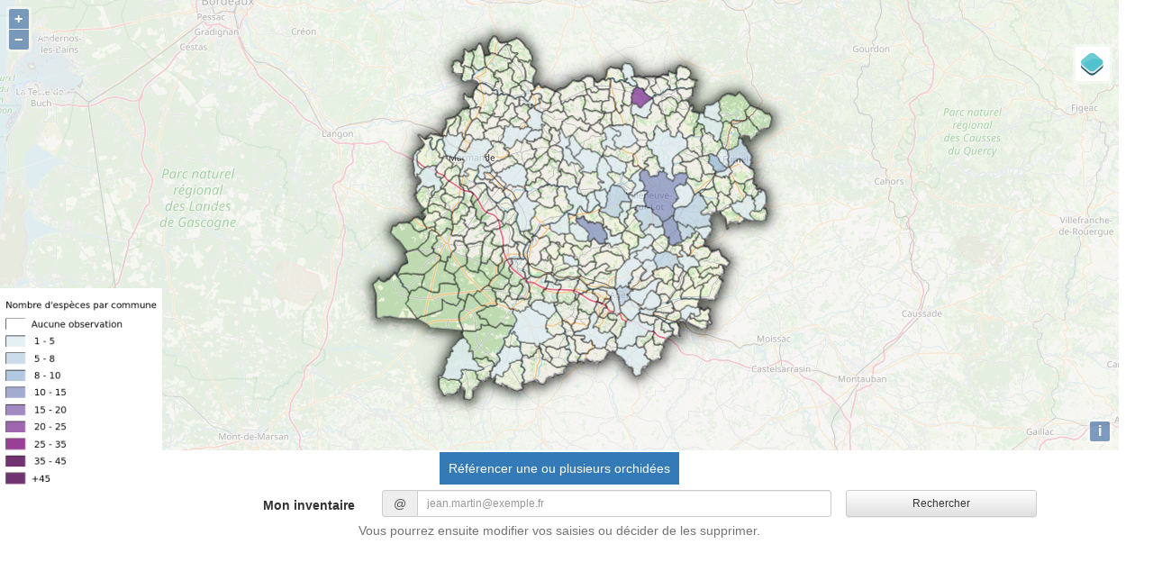

--- FILE ---
content_type: text/html; charset=UTF-8
request_url: https://cpie47.observatoire-environnement.org/
body_size: 2356
content:
<!DOCTYPE html>
<html style="width: 97%">
<head>
	<title>Orchidées 47</title>
	<meta charset="UTF-8">

	<!-- Latest compiled and minified CSS -->
	<link rel="stylesheet" href="https://maxcdn.bootstrapcdn.com/bootstrap/3.3.6/css/bootstrap.min.css" integrity="sha384-1q8mTJOASx8j1Au+a5WDVnPi2lkFfwwEAa8hDDdjZlpLegxhjVME1fgjWPGmkzs7" crossorigin="anonymous">

	<!-- Optional theme -->
	<link rel="stylesheet" href="https://maxcdn.bootstrapcdn.com/bootstrap/3.3.6/css/bootstrap-theme.min.css" integrity="sha384-fLW2N01lMqjakBkx3l/M9EahuwpSfeNvV63J5ezn3uZzapT0u7EYsXMjQV+0En5r" crossorigin="anonymous">

	<link rel="stylesheet" href="https://cdnjs.cloudflare.com/ajax/libs/ol3/3.13.1/ol.min.css" type="text/css">

	<link rel="stylesheet" href="ol3-layerswitcher.css">
    <style>
      .map {
        height: 500px;
        width: 100%;
      }
      a:focus, a:hover {
          color: lightgray;
      }
    </style>

	<script src="https://cdnjs.cloudflare.com/ajax/libs/jquery/1.12.0/jquery.js"></script>

	<script src="https://cdnjs.cloudflare.com/ajax/libs/ol3/3.13.1/ol.min.js" type="text/javascript"></script>

	<script src="ol3-layerswitcher.js"></script>
</head>
<body>
						<div id="map" class="map"></div>
		<img style="position: absolute;top:320px;width:180px;" src="https://qgis-carto.observatoire-environnement.org/cgi-bin/qgis_mapserv.fcgi?map=/var/www/lizmap_projets/orchidees47/wms_orchidees47.qgs&amp;service=WMS&amp;version=1.1.1&amp;REQUEST=GetLegendGraphic&amp;format=image/png&amp;layer=Nombre%20d%27esp%C3%A8ces%20par%20commune">
	    <script type="text/javascript">

	      var resolutions = [];
	      var matrixIds = [];
	      var proj3857 = ol.proj.get('EPSG:3857');
	      var maxResolution = ol.extent.getWidth(proj3857.getExtent()) / 256;

	      for (var i = 0; i < 18; i++) {
	        matrixIds[i] = i.toString();
	        resolutions[i] = maxResolution / Math.pow(2, i);
	      }

	      var tileGrid = new ol.tilegrid.WMTS({
	        origin: [-20037508, 20037508],
	        resolutions: resolutions,
	        matrixIds: matrixIds
	      });

	      //var key = '4lx8y5q2rbrnzqtw8t4q1rsa';
	      //var key = 'qv8hqiafdke410tctwy0tbs5';

	      var ign_source = new ol.source.WMTS({
	        //url: 'https://wxs.ign.fr/' + key + '/wmts',
			url: 'https://data.geopf.fr/wmts',
	        layer: 'ORTHOIMAGERY.ORTHOPHOTOS',
	        matrixSet: 'PM',
	        format: 'image/jpeg',
	        projection: 'EPSG:2154',
	        tileGrid: tileGrid,
	        style: 'normal',
	        attributions: [new ol.Attribution({
	          html: '<a href="http://www.geoportail.fr/" target="_blank">' +
	              '<img src="https://api.ign.fr/geoportail/api/js/latest/' +
	              'theme/geoportal/img/logo_gp.gif"></a>'
	        })]
	      });

	      var map = new ol.Map({
	        target: 'map',
	        layers: [
            new ol.layer.Group({
                'title': 'Fond de carte',
                layers: [
                    new ol.layer.Tile({
                        title: 'Open Street Map',
                        type: 'base',
                        visible: true,
                        source: new ol.source.OSM()
                    }),
			new ol.layer.Tile({
						title: 'IGN Satellite',	
						type: 'base',
                        visible: false,
				        source: ign_source
				      })
                ]
            }),
              new ol.layer.Image({
			    // extent: [-37927.007,5456044.241,140140.590,5604262.357],
			    source: new ol.source.ImageWMS({
			      //url: 'https://wms.observatoire-environnement.org/sigore?',
				  url: 'https://wms.biodiversite-nouvelle-aquitaine.fr/wms/',
			      //params: {'LAYERS': 'departement_limites'}
				  params: {'LAYERS': 'background_light_departement_limites'}
			    })
			  }),
			    new ol.layer.Image({
			    // extent: [-37927.007,5456044.241,140140.590,5604262.357],
			    source: new ol.source.ImageWMS({
			      url: 'https://qgis-carto.observatoire-environnement.org/cgi-bin/qgis_mapserv.fcgi?map=/var/www/lizmap_projets/orchidees47/wms_orchidees47.qgs',
			      params: {'LAYERS': 'masque_47'}
			    })
			  }),
		      new ol.layer.Image({
		      // extent: [-37927.007,5456044.241,140140.590,5604262.357],
		      source: new ol.source.ImageWMS({
		        url: 'https://qgis-carto.observatoire-environnement.org/cgi-bin/qgis_mapserv.fcgi?map=/var/www/lizmap_projets/orchidees47/wms_orchidees47.qgs',
		        params: {'LAYERS': "Nombre d'espèces par commune"}
		      })
		    })
	        ],
	        view: new ol.View({
	        	extent: [-11680.049,5455529.595,125215.849,5585220.446],
	          center: ol.proj.fromLonLat([0.431, 44.353]),
	          zoom: 9
	        })
	      });

		var layerSwitcher = new ol.control.LayerSwitcher({});
		map.addControl(layerSwitcher);

	    </script>

	    <div style="text-align: center;margin: 10px 0;">
	    	<a style="padding: 10px" class="bg-primary" href="observation.php">Référencer une ou plusieurs orchidées</a>
	    </div>

	    <form class="form-horizontal" style="margin: 1em 0;" action="liste.php" method="GET" id="formListOrchidee">
	    	<input type="hidden" name="rand" value="1419795885">
          <div style="text-align: center" class="form-group">
            <label class="col-sm-4 control-label" for="orchideeUserEmail">Mon inventaire</label>
            <div class="col-sm-5">
		    <div class="input-group">
		    	<span class="input-group-addon">@</span>
				<input type="email" name="orchideeUserEmail" class="form-control input-sm" id="orchideeUserEmail" placeholder="jean.martin@exemple.fr">
			</div>
            </div>
            <button type="submit" class="btn btn-sm btn-default col-sm-2">Rechercher</button>
            <span style="margin-top: 35px;" class="help-block">Vous pourrez ensuite modifier vos saisies ou décider de les supprimer.</span>
          </div>
        </form>

</body>
</html>

--- FILE ---
content_type: application/javascript; charset=utf-8
request_url: https://cdnjs.cloudflare.com/ajax/libs/ol3/3.13.1/ol.min.js
body_size: 121837
content:
(function(root,factory){if(typeof exports==="object"){module.exports=factory()}else if(typeof define==="function"&&define.amd){define([],factory)}else{root.ol=factory()}})(this,function(){var OPENLAYERS={};var l,aa=aa||{},ba=this;function ca(b){return void 0!==b}function u(b,c,d){b=b.split(".");d=d||ba;b[0]in d||!d.execScript||d.execScript("var "+b[0]);for(var e;b.length&&(e=b.shift());)!b.length&&ca(c)?d[e]=c:d[e]?d=d[e]:d=d[e]={}}function da(){}function ea(b){b.Zb=function(){return b.Ug?b.Ug:b.Ug=new b}}function ha(b){var c=typeof b;if("object"==c)if(b){if(b instanceof Array)return"array";if(b instanceof Object)return c;var d=Object.prototype.toString.call(b);if("[object Window]"==d)return"object";if("[object Array]"==d||"number"==typeof b.length&&"undefined"!=typeof b.splice&&"undefined"!=typeof b.propertyIsEnumerable&&!b.propertyIsEnumerable("splice"))return"array";if("[object Function]"==d||"undefined"!=typeof b.call&&"undefined"!=typeof b.propertyIsEnumerable&&!b.propertyIsEnumerable("call"))return"function"}else return"null";else if("function"==c&&"undefined"==typeof b.call)return"object";return c}function ia(b){return"array"==ha(b)}function ka(b){var c=ha(b);return"array"==c||"object"==c&&"number"==typeof b.length}function la(b){return"string"==typeof b}function ma(b){return"number"==typeof b}function na(b){return"function"==ha(b)}function oa(b){var c=typeof b;return"object"==c&&null!=b||"function"==c}function w(b){return b[pa]||(b[pa]=++qa)}var pa="closure_uid_"+(1e9*Math.random()>>>0),qa=0;function ra(b,c,d){return b.call.apply(b.bind,arguments)}function sa(b,c,d){if(!b)throw Error();if(2<arguments.length){var e=Array.prototype.slice.call(arguments,2);return function(){var d=Array.prototype.slice.call(arguments);Array.prototype.unshift.apply(d,e);return b.apply(c,d)}}return function(){return b.apply(c,arguments)}}function ta(b,c,d){ta=Function.prototype.bind&&-1!=Function.prototype.bind.toString().indexOf("native code")?ra:sa;return ta.apply(null,arguments)}function ua(b,c){var d=Array.prototype.slice.call(arguments,1);return function(){var c=d.slice();c.push.apply(c,arguments);return b.apply(this,c)}}var va=Date.now||function(){return+new Date};function z(b,c){function d(){}d.prototype=c.prototype;b.da=c.prototype;b.prototype=new d;b.prototype.constructor=b;b.Hp=function(b,d,g){for(var h=Array(arguments.length-2),k=2;k<arguments.length;k++)h[k-2]=arguments[k];return c.prototype[d].apply(b,h)}}var wa,xa;function ya(){}function za(b){if(Error.captureStackTrace)Error.captureStackTrace(this,za);else{var c=Error().stack;c&&(this.stack=c)}b&&(this.message=String(b))}z(za,Error);za.prototype.name="CustomError";var Aa;function Ba(b,c){var d=b.length-c.length;return 0<=d&&b.indexOf(c,d)==d}function Ca(b,c){for(var d=b.split("%s"),e="",f=Array.prototype.slice.call(arguments,1);f.length&&1<d.length;)e+=d.shift()+f.shift();return e+d.join("%s")}var Da=String.prototype.trim?function(b){return b.trim()}:function(b){return b.replace(/^[\s\xa0]+|[\s\xa0]+$/g,"")};function Ea(b){if(!Fa.test(b))return b;-1!=b.indexOf("&")&&(b=b.replace(Ga,"&amp;"));-1!=b.indexOf("<")&&(b=b.replace(Ha,"&lt;"));-1!=b.indexOf(">")&&(b=b.replace(Ia,"&gt;"));-1!=b.indexOf('"')&&(b=b.replace(Ka,"&quot;"));-1!=b.indexOf("'")&&(b=b.replace(La,"&#39;"));-1!=b.indexOf("\0")&&(b=b.replace(Ma,"&#0;"));return b}var Ga=/&/g,Ha=/</g,Ia=/>/g,Ka=/"/g,La=/'/g,Ma=/\x00/g,Fa=/[\x00&<>"']/,Na=String.prototype.repeat?function(b,c){return b.repeat(c)}:function(b,c){return Array(c+1).join(b)};function Oa(b){b=ca(void 0)?b.toFixed(void 0):String(b);var c=b.indexOf(".");-1==c&&(c=b.length);return Na("0",Math.max(0,2-c))+b}function Pa(b,c){for(var d=0,e=Da(String(b)).split("."),f=Da(String(c)).split("."),g=Math.max(e.length,f.length),h=0;0==d&&h<g;h++){var k=e[h]||"",m=f[h]||"",n=RegExp("(\\d*)(\\D*)","g"),p=RegExp("(\\d*)(\\D*)","g");do{var q=n.exec(k)||["","",""],r=p.exec(m)||["","",""];if(0==q[0].length&&0==r[0].length)break;d=Qa(0==q[1].length?0:parseInt(q[1],10),0==r[1].length?0:parseInt(r[1],10))||Qa(0==q[2].length,0==r[2].length)||Qa(q[2],r[2])}while(0==d)}return d}function Qa(b,c){return b<c?-1:b>c?1:0}function Ra(b,c,d){return Math.min(Math.max(b,c),d)}var Ta=function(){var b;"cosh"in Math?b=Math.cosh:b=function(b){b=Math.exp(b);return(b+1/b)/2};return b}();function Ua(b,c,d,e,f,g){var h=f-d,k=g-e;if(0!==h||0!==k){var m=((b-d)*h+(c-e)*k)/(h*h+k*k);1<m?(d=f,e=g):0<m&&(d+=h*m,e+=k*m)}return Va(b,c,d,e)}function Va(b,c,d,e){b=d-b;c=e-c;return b*b+c*c}function Wa(b){return b*Math.PI/180}function Xa(b){return function(c){if(c)return[Ra(c[0],b[0],b[2]),Ra(c[1],b[1],b[3])]}}function Ya(b){return b}var Za=Array.prototype;function $a(b,c){return Za.indexOf.call(b,c,void 0)}function ab(b,c){Za.forEach.call(b,c,void 0)}function bb(b,c){return Za.filter.call(b,c,void 0)}function cb(b,c){return Za.map.call(b,c,void 0)}function db(b,c){return Za.some.call(b,c,void 0)}function eb(b,c){var d=fb(b,c,void 0);return 0>d?null:la(b)?b.charAt(d):b[d]}function fb(b,c,d){for(var e=b.length,f=la(b)?b.split(""):b,g=0;g<e;g++)if(g in f&&c.call(d,f[g],g,b))return g;return-1}function gb(b,c){var d=$a(b,c),e;(e=0<=d)&&Za.splice.call(b,d,1);return e}function hb(b){return Za.concat.apply(Za,arguments)}function ib(b){var c=b.length;if(0<c){for(var d=Array(c),e=0;e<c;e++)d[e]=b[e];return d}return[]}function jb(b,c){for(var d=1;d<arguments.length;d++){var e=arguments[d];if(ka(e)){var f=b.length||0,g=e.length||0;b.length=f+g;for(var h=0;h<g;h++)b[f+h]=e[h]}else b.push(e)}}function kb(b,c,d,e){Za.splice.apply(b,lb(arguments,1))}function lb(b,c,d){return 2>=arguments.length?Za.slice.call(b,c):Za.slice.call(b,c,d)}function mb(b,c){b.sort(c||nb)}function ob(b){for(var c=pb,d=0;d<b.length;d++)b[d]={index:d,value:b[d]};var e=c||nb;mb(b,function(b,c){return e(b.value,c.value)||b.index-c.index});for(d=0;d<b.length;d++)b[d]=b[d].value}function qb(b,c){if(!ka(b)||!ka(c)||b.length!=c.length)return!1;for(var d=b.length,e=rb,f=0;f<d;f++)if(!e(b[f],c[f]))return!1;return!0}function nb(b,c){return b>c?1:b<c?-1:0}function rb(b,c){return b===c}function sb(b){for(var c=[],d=0;d<arguments.length;d++){var e=arguments[d];if(ia(e))for(var f=0;f<e.length;f+=8192)for(var g=lb(e,f,f+8192),g=sb.apply(null,g),h=0;h<g.length;h++)c.push(g[h]);else c.push(e)}return c}function tb(b,c){return b>c?1:b<c?-1:0}function ub(b,c){return 0<=b.indexOf(c)}function vb(b,c,d){var e=b.length;if(b[0]<=c)return 0;if(!(c<=b[e-1]))if(0<d)for(d=1;d<e;++d){if(b[d]<c)return d-1}else if(0>d)for(d=1;d<e;++d){if(b[d]<=c)return d}else for(d=1;d<e;++d){if(b[d]==c)return d;if(b[d]<c)return b[d-1]-c<c-b[d]?d-1:d}return e-1}function wb(b){return function(c,d,e){if(void 0!==c)return c=vb(b,c,e),c=Ra(c+d,0,b.length-1),b[c]}}function xb(b,c,d){return function(e,f,g){if(void 0!==e)return e=Math.max(Math.floor(Math.log(c/e)/Math.log(b)+(0<g?0:0>g?1:.5))+f,0),void 0!==d&&(e=Math.min(e,d)),c/Math.pow(b,e)}}function yb(b){if(void 0!==b)return 0}function zb(b,c){if(void 0!==b)return b+c}function Ab(b){var c=2*Math.PI/b;return function(b,e){if(void 0!==b)return b=Math.floor((b+e)/c+.5)*c}}function Bb(){var b=Wa(5);return function(c,d){if(void 0!==c)return Math.abs(c+d)<=b?0:c+d}}function Cb(b,c,d){this.center=b;this.resolution=c;this.rotation=d}var Db;a:{var Eb=ba.navigator;if(Eb){var Fb=Eb.userAgent;if(Fb){Db=Fb;break a}}Db=""}function Gb(b){return-1!=Db.indexOf(b)}function Hb(b,c,d){for(var e in b)c.call(d,b[e],e,b)}function Ib(b,c){for(var d in b)if(c.call(void 0,b[d],d,b))return!0;return!1}function Jb(b){var c=0,d;for(d in b)c++;return c}function Kb(b){var c=[],d=0,e;for(e in b)c[d++]=b[e];return c}function Lb(b,c){for(var d in b)if(b[d]==c)return!0;return!1}function Mb(b,c){for(var d in b)if(c.call(void 0,b[d],d,b))return d}function Nb(b){for(var c in b)return!1;return!0}function Ob(b){for(var c in b)delete b[c]}function Pb(b,c,d){return c in b?b[c]:d}function Qb(b,c){var d=[];return c in b?b[c]:b[c]=d}function Rb(b){var c={},d;for(d in b)c[d]=b[d];return c}function Sb(b){var c=ha(b);if("object"==c||"array"==c){if(na(b.clone))return b.clone();var c="array"==c?[]:{},d;for(d in b)c[d]=Sb(b[d]);return c}return b}var Tb="constructor hasOwnProperty isPrototypeOf propertyIsEnumerable toLocaleString toString valueOf".split(" ");function Ub(b,c){for(var d,e,f=1;f<arguments.length;f++){e=arguments[f];for(d in e)b[d]=e[d];for(var g=0;g<Tb.length;g++)d=Tb[g],Object.prototype.hasOwnProperty.call(e,d)&&(b[d]=e[d])}}var Vb=Gb("Opera")||Gb("OPR"),Wb=Gb("Trident")||Gb("MSIE"),Xb=Gb("Edge"),Yb=Gb("Gecko")&&!(-1!=Db.toLowerCase().indexOf("webkit")&&!Gb("Edge"))&&!(Gb("Trident")||Gb("MSIE"))&&!Gb("Edge"),Zb=-1!=Db.toLowerCase().indexOf("webkit")&&!Gb("Edge"),$b=Gb("Macintosh"),ac=Gb("Windows"),bc=Gb("Linux")||Gb("CrOS");function cc(){var b=Db;if(Yb)return/rv\:([^\);]+)(\)|;)/.exec(b);if(Xb)return/Edge\/([\d\.]+)/.exec(b);if(Wb)return/\b(?:MSIE|rv)[: ]([^\);]+)(\)|;)/.exec(b);if(Zb)return/WebKit\/(\S+)/.exec(b)}function dc(){var b=ba.document;return b?b.documentMode:void 0}var ec=function(){if(Vb&&ba.opera){var b;var c=ba.opera.version;try{b=c()}catch(d){b=c}return b}b="";(c=cc())&&(b=c?c[1]:"");return Wb&&(c=dc(),c>parseFloat(b))?String(c):b}(),fc={};function gc(b){return fc[b]||(fc[b]=0<=Pa(ec,b))}var hc=ba.document,ic=hc&&Wb?dc()||("CSS1Compat"==hc.compatMode?parseInt(ec,10):5):void 0;var jc=!Wb||9<=ic,kc=!Wb||9<=ic,lc=Wb&&!gc("9");!Zb||gc("528");Yb&&gc("1.9b")||Wb&&gc("8")||Vb&&gc("9.5")||Zb&&gc("528");Yb&&!gc("8")||Wb&&gc("9");function mc(){0!=nc&&(oc[w(this)]=this);this.pa=this.pa;this.wa=this.wa}var nc=0,oc={};mc.prototype.pa=!1;mc.prototype.rc=function(){if(!this.pa&&(this.pa=!0,this.X(),0!=nc)){var b=w(this);delete oc[b]}};function pc(b,c){var d=ua(qc,c);b.pa?d.call(void 0):(b.wa||(b.wa=[]),b.wa.push(ca(void 0)?ta(d,void 0):d))}mc.prototype.X=function(){if(this.wa)for(;this.wa.length;)this.wa.shift()()};function qc(b){b&&"function"==typeof b.rc&&b.rc()}function rc(b,c){this.type=b;this.g=this.target=c;this.l=!1;this.Zh=!0}rc.prototype.b=function(){this.l=!0};rc.prototype.preventDefault=function(){this.Zh=!1};function tc(b){b.b()}function uc(b){b.preventDefault()}function vc(b){vc[" "](b);return b}vc[" "]=da;function wc(b,c){rc.call(this,b?b.type:"");this.relatedTarget=this.g=this.target=null;this.G=this.i=this.button=this.screenY=this.screenX=this.clientY=this.clientX=this.offsetY=this.offsetX=0;this.B=this.c=this.f=this.o=!1;this.state=null;this.j=!1;this.a=null;if(b){var d=this.type=b.type,e=b.changedTouches?b.changedTouches[0]:null;this.target=b.target||b.srcElement;this.g=c;var f=b.relatedTarget;if(f){if(Yb){var g;a:{try{vc(f.nodeName);g=!0;break a}catch(h){}g=!1}g||(f=null)}}else"mouseover"==d?f=b.fromElement:"mouseout"==d&&(f=b.toElement);this.relatedTarget=f;null===e?(this.offsetX=Zb||void 0!==b.offsetX?b.offsetX:b.layerX,this.offsetY=Zb||void 0!==b.offsetY?b.offsetY:b.layerY,this.clientX=void 0!==b.clientX?b.clientX:b.pageX,this.clientY=void 0!==b.clientY?b.clientY:b.pageY,this.screenX=b.screenX||0,this.screenY=b.screenY||0):(this.clientX=void 0!==e.clientX?e.clientX:e.pageX,this.clientY=void 0!==e.clientY?e.clientY:e.pageY,this.screenX=e.screenX||0,this.screenY=e.screenY||0);this.button=b.button;this.i=b.keyCode||0;this.G=b.charCode||("keypress"==d?b.keyCode:0);this.o=b.ctrlKey;this.f=b.altKey;this.c=b.shiftKey;this.B=b.metaKey;this.j=$b?b.metaKey:b.ctrlKey;this.state=b.state;this.a=b;b.defaultPrevented&&this.preventDefault()}}z(wc,rc);var xc=[1,4,2];function yc(b){return(jc?0==b.a.button:"click"==b.type?!0:!!(b.a.button&xc[0]))&&!(Zb&&$b&&b.o)}wc.prototype.b=function(){wc.da.b.call(this);this.a.stopPropagation?this.a.stopPropagation():this.a.cancelBubble=!0};wc.prototype.preventDefault=function(){wc.da.preventDefault.call(this);var b=this.a;if(b.preventDefault)b.preventDefault();else if(b.returnValue=!1,lc)try{if(b.ctrlKey||112<=b.keyCode&&123>=b.keyCode)b.keyCode=-1}catch(c){}};var Ac="closure_listenable_"+(1e6*Math.random()|0);function Bc(b){return!(!b||!b[Ac])}var Cc=0;function Dc(b,c,d,e,f){this.listener=b;this.a=null;this.src=c;this.type=d;this.dd=!!e;this.me=f;this.key=++Cc;this.Vc=this.Xd=!1}function Ec(b){b.Vc=!0;b.listener=null;b.a=null;b.src=null;b.me=null}function Fc(b){this.src=b;this.a={};this.f=0}function Gc(b,c,d,e,f,g){var h=c.toString();c=b.a[h];c||(c=b.a[h]=[],b.f++);var k=Hc(c,d,f,g);-1<k?(b=c[k],e||(b.Xd=!1)):(b=new Dc(d,b.src,h,!!f,g),b.Xd=e,c.push(b));return b}Fc.prototype.remove=function(b,c,d,e){b=b.toString();if(!(b in this.a))return!1;var f=this.a[b];c=Hc(f,c,d,e);return-1<c?(Ec(f[c]),Za.splice.call(f,c,1),0==f.length&&(delete this.a[b],this.f--),!0):!1};function Ic(b,c){var d=c.type;if(!(d in b.a))return!1;var e=gb(b.a[d],c);e&&(Ec(c),0==b.a[d].length&&(delete b.a[d],b.f--));return e}function Jc(b,c,d,e,f){b=b.a[c.toString()];c=-1;b&&(c=Hc(b,d,e,f));return-1<c?b[c]:null}function Kc(b,c,d){var e=ca(c),f=e?c.toString():"",g=ca(d);return Ib(b.a,function(b){for(var c=0;c<b.length;++c)if(!(e&&b[c].type!=f||g&&b[c].dd!=d))return!0;return!1})}function Hc(b,c,d,e){for(var f=0;f<b.length;++f){var g=b[f];if(!g.Vc&&g.listener==c&&g.dd==!!d&&g.me==e)return f}return-1}var Lc="closure_lm_"+(1e6*Math.random()|0),Mc={},Nc=0;function D(b,c,d,e,f){if(ia(c)){for(var g=0;g<c.length;g++)D(b,c[g],d,e,f);return null}d=Oc(d);return Bc(b)?b.Sa(c,d,e,f):Pc(b,c,d,!1,e,f)}function Pc(b,c,d,e,f,g){if(!c)throw Error("Invalid event type");var h=!!f,k=Qc(b);k||(b[Lc]=k=new Fc(b));d=Gc(k,c,d,e,f,g);if(d.a)return d;e=Rc();d.a=e;e.src=b;e.listener=d;if(b.addEventListener)b.addEventListener(c.toString(),e,h);else if(b.attachEvent)b.attachEvent(Sc(c.toString()),e);else throw Error("addEventListener and attachEvent are unavailable.");Nc++;return d}function Rc(){var b=Tc,c=kc?function(d){return b.call(c.src,c.listener,d)}:function(d){d=b.call(c.src,c.listener,d);if(!d)return d};return c}function Uc(b,c,d,e,f){if(ia(c)){for(var g=0;g<c.length;g++)Uc(b,c[g],d,e,f);return null}d=Oc(d);return Bc(b)?Gc(b.Ab,String(c),d,!0,e,f):Pc(b,c,d,!0,e,f)}function Vc(b,c,d,e,f){if(ia(c))for(var g=0;g<c.length;g++)Vc(b,c[g],d,e,f);else d=Oc(d),Bc(b)?b.$f(c,d,e,f):b&&(b=Qc(b))&&(c=Jc(b,c,d,!!e,f))&&Wc(c)}function Wc(b){if(ma(b)||!b||b.Vc)return!1;var c=b.src;if(Bc(c))return Ic(c.Ab,b);var d=b.type,e=b.a;c.removeEventListener?c.removeEventListener(d,e,b.dd):c.detachEvent&&c.detachEvent(Sc(d),e);Nc--;(d=Qc(c))?(Ic(d,b),0==d.f&&(d.src=null,c[Lc]=null)):Ec(b);return!0}function Sc(b){return b in Mc?Mc[b]:Mc[b]="on"+b}function Xc(b,c,d,e){var f=!0;if(b=Qc(b))if(c=b.a[c.toString()])for(c=c.concat(),b=0;b<c.length;b++){var g=c[b];g&&g.dd==d&&!g.Vc&&(g=Yc(g,e),f=f&&!1!==g)}return f}function Yc(b,c){var d=b.listener,e=b.me||b.src;b.Xd&&Wc(b);return d.call(e,c)}function Tc(b,c){if(b.Vc)return!0;if(!kc){var d;if(!(d=c))a:{d=["window","event"];for(var e=ba,f;f=d.shift();)if(null!=e[f])e=e[f];else{d=null;break a}d=e}f=d;d=new wc(f,this);e=!0;if(!(0>f.keyCode||void 0!=f.returnValue)){a:{var g=!1;if(0==f.keyCode)try{f.keyCode=-1;break a}catch(m){g=!0}if(g||void 0==f.returnValue)f.returnValue=!0}f=[];for(g=d.g;g;g=g.parentNode)f.push(g);for(var g=b.type,h=f.length-1;!d.l&&0<=h;h--){d.g=f[h];var k=Xc(f[h],g,!0,d),e=e&&k}for(h=0;!d.l&&h<f.length;h++)d.g=f[h],k=Xc(f[h],g,!1,d),e=e&&k}return e}return Yc(b,new wc(c,this))}function Qc(b){b=b[Lc];return b instanceof Fc?b:null}var Zc="__closure_events_fn_"+(1e9*Math.random()>>>0);function Oc(b){if(na(b))return b;b[Zc]||(b[Zc]=function(c){return b.handleEvent(c)});return b[Zc]}function $c(){mc.call(this);this.Ab=new Fc(this);this.Qd=this;this.ib=null}z($c,mc);$c.prototype[Ac]=!0;l=$c.prototype;l.addEventListener=function(b,c,d,e){D(this,b,c,d,e)};l.removeEventListener=function(b,c,d,e){Vc(this,b,c,d,e)};l.s=function(b){var c,d=this.ib;if(d)for(c=[];d;d=d.ib)c.push(d);var d=this.Qd,e=b.type||b;if(la(b))b=new rc(b,d);else if(b instanceof rc)b.target=b.target||d;else{var f=b;b=new rc(e,d);Ub(b,f)}var f=!0,g;if(c)for(var h=c.length-1;!b.l&&0<=h;h--)g=b.g=c[h],f=ad(g,e,!0,b)&&f;b.l||(g=b.g=d,f=ad(g,e,!0,b)&&f,b.l||(f=ad(g,e,!1,b)&&f));if(c)for(h=0;!b.l&&h<c.length;h++)g=b.g=c[h],f=ad(g,e,!1,b)&&f;return f};l.X=function(){$c.da.X.call(this);if(this.Ab){var b=this.Ab,c=0,d;for(d in b.a){for(var e=b.a[d],f=0;f<e.length;f++)++c,Ec(e[f]);delete b.a[d];b.f--}}this.ib=null};l.Sa=function(b,c,d,e){return Gc(this.Ab,String(b),c,!1,d,e)};l.$f=function(b,c,d,e){return this.Ab.remove(String(b),c,d,e)};function ad(b,c,d,e){c=b.Ab.a[String(c)];if(!c)return!0;c=c.concat();for(var f=!0,g=0;g<c.length;++g){var h=c[g];if(h&&!h.Vc&&h.dd==d){var k=h.listener,m=h.me||h.src;h.Xd&&Ic(b.Ab,h);f=!1!==k.call(m,e)&&f}}return f&&0!=e.Zh}function bd(b,c,d){return Kc(b.Ab,ca(c)?String(c):void 0,d)}function cd(){$c.call(this);this.f=0}z(cd,$c);function dd(b){Wc(b)}l=cd.prototype;l.u=function(){++this.f;this.s("change")};l.L=function(){return this.f};l.H=function(b,c,d){return D(this,b,c,!1,d)};l.M=function(b,c,d){return Uc(this,b,c,!1,d)};l.K=function(b,c,d){Vc(this,b,c,!1,d)};l.N=dd;function ed(b,c,d){rc.call(this,b);this.key=c;this.oldValue=d}z(ed,rc);function fd(b){cd.call(this);w(this);this.G={};void 0!==b&&this.I(b)}z(fd,cd);var gd={};function hd(b){return gd.hasOwnProperty(b)?gd[b]:gd[b]="change:"+b}l=fd.prototype;l.get=function(b){var c;this.G.hasOwnProperty(b)&&(c=this.G[b]);return c};l.P=function(){return Object.keys(this.G)};l.R=function(){var b={},c;for(c in this.G)b[c]=this.G[c];return b};function id(b,c,d){var e;e=hd(c);b.s(new ed(e,c,d));b.s(new ed("propertychange",c,d))}l.set=function(b,c,d){d?this.G[b]=c:(d=this.G[b],this.G[b]=c,d!==c&&id(this,b,d))};l.I=function(b,c){for(var d in b)this.set(d,b[d],c)};l.S=function(b,c){if(b in this.G){var d=this.G[b];delete this.G[b];c||id(this,b,d)}};function jd(b,c,d){void 0===d&&(d=[0,0]);d[0]=b[0]+2*c;d[1]=b[1]+2*c;return d}function kd(b,c,d){void 0===d&&(d=[0,0]);d[0]=b[0]*c+.5|0;d[1]=b[1]*c+.5|0;return d}function ld(b,c){if(ia(b))return b;void 0===c?c=[b,b]:(c[0]=b,c[1]=b);return c}function md(b,c){var d=b%c;return 0>d*c?d+c:d}function nd(b,c,d){return b+d*(c-b)}function od(b,c){b[0]+=c[0];b[1]+=c[1];return b}function pd(b,c){var d=b[0],e=b[1],f=c[0],g=c[1],h=f[0],f=f[1],k=g[0],g=g[1],m=k-h,n=g-f,d=0===m&&0===n?0:(m*(d-h)+n*(e-f))/(m*m+n*n||0);0>=d||(1<=d?(h=k,f=g):(h+=d*m,f+=d*n));return[h,f]}function qd(b,c){var d=md(b+180,360)-180,e=Math.abs(Math.round(3600*d));return Math.floor(e/3600)+"° "+Oa(Math.floor(e/60%60))+"′ "+Oa(Math.floor(e%60))+"″ "+c.charAt(0>d?1:0)}function rd(b,c,d){return b?c.replace("{x}",b[0].toFixed(d)).replace("{y}",b[1].toFixed(d)):""}function sd(b,c){for(var d=!0,e=b.length-1;0<=e;--e)if(b[e]!=c[e]){d=!1;break}return d}function td(b,c){var d=Math.cos(c),e=Math.sin(c),f=b[1]*d+b[0]*e;b[0]=b[0]*d-b[1]*e;b[1]=f;return b}function ud(b,c){var d=b[0]-c[0],e=b[1]-c[1];return d*d+e*e}function vd(b,c){return ud(b,pd(b,c))}function wd(b,c){return rd(b,"{x}, {y}",c)}function xd(b){this.length=b.length||b;for(var c=0;c<this.length;c++)this[c]=b[c]||0}xd.prototype.a=4;xd.prototype.set=function(b,c){c=c||0;for(var d=0;d<b.length&&c+d<this.length;d++)this[c+d]=b[d]};xd.prototype.toString=Array.prototype.join;"undefined"==typeof Float32Array&&(xd.BYTES_PER_ELEMENT=4,xd.prototype.BYTES_PER_ELEMENT=xd.prototype.a,xd.prototype.set=xd.prototype.set,xd.prototype.toString=xd.prototype.toString,u("Float32Array",xd,void 0));function yd(b){this.length=b.length||b;for(var c=0;c<this.length;c++)this[c]=b[c]||0}yd.prototype.a=8;yd.prototype.set=function(b,c){c=c||0;for(var d=0;d<b.length&&c+d<this.length;d++)this[c+d]=b[d]};yd.prototype.toString=Array.prototype.join;if("undefined"==typeof Float64Array){try{yd.BYTES_PER_ELEMENT=8}catch(b){}yd.prototype.BYTES_PER_ELEMENT=yd.prototype.a;yd.prototype.set=yd.prototype.set;yd.prototype.toString=yd.prototype.toString;u("Float64Array",yd,void 0)}function zd(b,c,d,e,f){b[0]=c;b[1]=d;b[2]=e;b[3]=f}function Ad(){var b=Array(16);Bd(b,0,0,0,0,0,0,0,0,0,0,0,0,0,0,0,0);return b}function Cd(){var b=Array(16);Bd(b,1,0,0,0,0,1,0,0,0,0,1,0,0,0,0,1);return b}function Bd(b,c,d,e,f,g,h,k,m,n,p,q,r,t,v,x,C){b[0]=c;b[1]=d;b[2]=e;b[3]=f;b[4]=g;b[5]=h;b[6]=k;b[7]=m;b[8]=n;b[9]=p;b[10]=q;b[11]=r;b[12]=t;b[13]=v;b[14]=x;b[15]=C}function Dd(b,c){b[0]=c[0];b[1]=c[1];b[2]=c[2];b[3]=c[3];b[4]=c[4];b[5]=c[5];b[6]=c[6];b[7]=c[7];b[8]=c[8];b[9]=c[9];b[10]=c[10];b[11]=c[11];b[12]=c[12];b[13]=c[13];b[14]=c[14];b[15]=c[15]}function Ed(b){b[0]=1;b[1]=0;b[2]=0;b[3]=0;b[4]=0;b[5]=1;b[6]=0;b[7]=0;b[8]=0;b[9]=0;b[10]=1;b[11]=0;b[12]=0;b[13]=0;b[14]=0;b[15]=1}function Fd(b,c,d){var e=b[0],f=b[1],g=b[2],h=b[3],k=b[4],m=b[5],n=b[6],p=b[7],q=b[8],r=b[9],t=b[10],v=b[11],x=b[12],C=b[13],A=b[14];b=b[15];var y=c[0],B=c[1],M=c[2],K=c[3],E=c[4],P=c[5],fa=c[6],I=c[7],ga=c[8],Ja=c[9],Sa=c[10],R=c[11],ja=c[12],sc=c[13],zc=c[14];c=c[15];d[0]=e*y+k*B+q*M+x*K;d[1]=f*y+m*B+r*M+C*K;d[2]=g*y+n*B+t*M+A*K;d[3]=h*y+p*B+v*M+b*K;d[4]=e*E+k*P+q*fa+x*I;d[5]=f*E+m*P+r*fa+C*I;d[6]=g*E+n*P+t*fa+A*I;d[7]=h*E+p*P+v*fa+b*I;d[8]=e*ga+k*Ja+q*Sa+x*R;d[9]=f*ga+m*Ja+r*Sa+C*R;d[10]=g*ga+n*Ja+t*Sa+A*R;d[11]=h*ga+p*Ja+v*Sa+b*R;d[12]=e*ja+k*sc+q*zc+x*c;d[13]=f*ja+m*sc+r*zc+C*c;d[14]=g*ja+n*sc+t*zc+A*c;d[15]=h*ja+p*sc+v*zc+b*c}function Gd(b,c){var d=b[0],e=b[1],f=b[2],g=b[3],h=b[4],k=b[5],m=b[6],n=b[7],p=b[8],q=b[9],r=b[10],t=b[11],v=b[12],x=b[13],C=b[14],A=b[15],y=d*k-e*h,B=d*m-f*h,M=d*n-g*h,K=e*m-f*k,E=e*n-g*k,P=f*n-g*m,fa=p*x-q*v,I=p*C-r*v,ga=p*A-t*v,Ja=q*C-r*x,Sa=q*A-t*x,R=r*A-t*C,ja=y*R-B*Sa+M*Ja+K*ga-E*I+P*fa;0!=ja&&(ja=1/ja,c[0]=(k*R-m*Sa+n*Ja)*ja,c[1]=(-e*R+f*Sa-g*Ja)*ja,c[2]=(x*P-C*E+A*K)*ja,c[3]=(-q*P+r*E-t*K)*ja,c[4]=(-h*R+m*ga-n*I)*ja,c[5]=(d*R-f*ga+g*I)*ja,c[6]=(-v*P+C*M-A*B)*ja,c[7]=(p*P-r*M+t*B)*ja,c[8]=(h*Sa-k*ga+n*fa)*ja,c[9]=(-d*Sa+e*ga-g*fa)*ja,c[10]=(v*E-x*M+A*y)*ja,c[11]=(-p*E+q*M-t*y)*ja,c[12]=(-h*Ja+k*I-m*fa)*ja,c[13]=(d*Ja-e*I+f*fa)*ja,c[14]=(-v*K+x*B-C*y)*ja,c[15]=(p*K-q*B+r*y)*ja)}function Hd(b,c,d){var e=b[1]*c+b[5]*d+0*b[9]+b[13],f=b[2]*c+b[6]*d+0*b[10]+b[14],g=b[3]*c+b[7]*d+0*b[11]+b[15];b[12]=b[0]*c+b[4]*d+0*b[8]+b[12];b[13]=e;b[14]=f;b[15]=g}function Id(b,c,d){Bd(b,b[0]*c,b[1]*c,b[2]*c,b[3]*c,b[4]*d,b[5]*d,b[6]*d,b[7]*d,1*b[8],1*b[9],1*b[10],1*b[11],b[12],b[13],b[14],b[15])}function Jd(b,c){var d=b[0],e=b[1],f=b[2],g=b[3],h=b[4],k=b[5],m=b[6],n=b[7],p=Math.cos(c),q=Math.sin(c);b[0]=d*p+h*q;b[1]=e*p+k*q;b[2]=f*p+m*q;b[3]=g*p+n*q;b[4]=d*-q+h*p;b[5]=e*-q+k*p;b[6]=f*-q+m*p;b[7]=g*-q+n*p}new Float64Array(3);new Float64Array(3);new Float64Array(4);new Float64Array(4);new Float64Array(4);new Float64Array(16);function Kd(b){for(var c=Ld(),d=0,e=b.length;d<e;++d)Md(c,b[d]);return c}function Nd(b,c,d){var e=Math.min.apply(null,b),f=Math.min.apply(null,c);b=Math.max.apply(null,b);c=Math.max.apply(null,c);return Od(e,f,b,c,d)}function Pd(b,c,d){return d?(d[0]=b[0]-c,d[1]=b[1]-c,d[2]=b[2]+c,d[3]=b[3]+c,d):[b[0]-c,b[1]-c,b[2]+c,b[3]+c]}function Qd(b,c){return c?(c[0]=b[0],c[1]=b[1],c[2]=b[2],c[3]=b[3],c):b.slice()}function Rd(b,c,d){c=c<b[0]?b[0]-c:b[2]<c?c-b[2]:0;b=d<b[1]?b[1]-d:b[3]<d?d-b[3]:0;return c*c+b*b}function Sd(b,c){return Td(b,c[0],c[1])}function Ud(b,c){return b[0]<=c[0]&&c[2]<=b[2]&&b[1]<=c[1]&&c[3]<=b[3]}function Td(b,c,d){return b[0]<=c&&c<=b[2]&&b[1]<=d&&d<=b[3]}function Vd(b,c){var d=b[1],e=b[2],f=b[3],g=c[0],h=c[1],k=0;g<b[0]?k=k|16:g>e&&(k=k|4);h<d?k|=8:h>f&&(k|=2);0===k&&(k=1);return k}function Ld(){return[Infinity,Infinity,-Infinity,-Infinity]}function Od(b,c,d,e,f){return f?(f[0]=b,f[1]=c,f[2]=d,f[3]=e,f):[b,c,d,e]}function Wd(b,c){var d=b[0],e=b[1];return Od(d,e,d,e,c)}function Xd(b,c,d,e,f){f=Od(Infinity,Infinity,-Infinity,-Infinity,f);return Yd(f,b,c,d,e)}function $d(b,c){return b[0]==c[0]&&b[2]==c[2]&&b[1]==c[1]&&b[3]==c[3]}function ae(b,c){c[0]<b[0]&&(b[0]=c[0]);c[2]>b[2]&&(b[2]=c[2]);c[1]<b[1]&&(b[1]=c[1]);c[3]>b[3]&&(b[3]=c[3]);return b}function Md(b,c){c[0]<b[0]&&(b[0]=c[0]);c[0]>b[2]&&(b[2]=c[0]);c[1]<b[1]&&(b[1]=c[1]);c[1]>b[3]&&(b[3]=c[1])}function Yd(b,c,d,e,f){for(;d<e;d+=f){var g=b,h=c[d],k=c[d+1];g[0]=Math.min(g[0],h);g[1]=Math.min(g[1],k);g[2]=Math.max(g[2],h);g[3]=Math.max(g[3],k)}return b}function be(b,c,d){var e;return(e=c.call(d,ce(b)))||(e=c.call(d,de(b)))||(e=c.call(d,ee(b)))?e:(e=c.call(d,fe(b)))?e:!1}function ge(b){var c=0;he(b)||(c=ie(b)*je(b));return c}function ce(b){return[b[0],b[1]]}function de(b){return[b[2],b[1]]}function ke(b){return[(b[0]+b[2])/2,(b[1]+b[3])/2]}function le(b,c,d,e){var f=c*e[0]/2;e=c*e[1]/2;c=Math.cos(d);d=Math.sin(d);f=[-f,-f,f,f];e=[-e,e,-e,e];var g,h,k;for(g=0;4>g;++g)h=f[g],k=e[g],f[g]=b[0]+h*c-k*d,e[g]=b[1]+h*d+k*c;return Nd(f,e,void 0)}function je(b){return b[3]-b[1]}function me(b,c,d){d=d?d:Ld();ne(b,c)&&(d[0]=b[0]>c[0]?b[0]:c[0],d[1]=b[1]>c[1]?b[1]:c[1],d[2]=b[2]<c[2]?b[2]:c[2],d[3]=b[3]<c[3]?b[3]:c[3]);return d}function fe(b){return[b[0],b[3]]}function ee(b){return[b[2],b[3]]}function ie(b){return b[2]-b[0]}function ne(b,c){return b[0]<=c[2]&&b[2]>=c[0]&&b[1]<=c[3]&&b[3]>=c[1]}function he(b){return b[2]<b[0]||b[3]<b[1]}function oe(b,c){var d=(b[2]-b[0])/2*(c-1),e=(b[3]-b[1])/2*(c-1);b[0]-=d;b[2]+=d;b[1]-=e;b[3]+=e}function pe(b,c,d){b=[b[0],b[1],b[0],b[3],b[2],b[1],b[2],b[3]];c(b,b,2);return Nd([b[0],b[2],b[4],b[6]],[b[1],b[3],b[5],b[7]],d)}function qe(b){return function(){return b}}var re=qe(!1),se=qe(!0),te=qe(null);function ue(b){return b}function ve(b){var c;c=c||0;return function(){return b.apply(this,Array.prototype.slice.call(arguments,0,c))}}function we(b){var c=arguments,d=c.length;return function(){for(var b,f=0;f<d;f++)b=c[f].apply(this,arguments);return b}}function xe(b){var c=arguments,d=c.length;return function(){for(var b=0;b<d;b++)if(!c[b].apply(this,arguments))return!1;return!0}}function ye(b){this.radius=b}ye.prototype.f=function(b){for(var c=0,d=b.length,e=b[d-1][0],f=b[d-1][1],g=0;g<d;g++)var h=b[g][0],k=b[g][1],c=c+Wa(h-e)*(2+Math.sin(Wa(f))+Math.sin(Wa(k))),e=h,f=k;return c*this.radius*this.radius/2};ye.prototype.a=function(b,c){var d=Wa(b[1]),e=Wa(c[1]),f=(e-d)/2,g=Wa(c[0]-b[0])/2,d=Math.sin(f)*Math.sin(f)+Math.sin(g)*Math.sin(g)*Math.cos(d)*Math.cos(e);return 2*this.radius*Math.atan2(Math.sqrt(d),Math.sqrt(1-d))};ye.prototype.offset=function(b,c,d){var e=Wa(b[1]);c/=this.radius;var f=Math.asin(Math.sin(e)*Math.cos(c)+Math.cos(e)*Math.sin(c)*Math.cos(d));return[180*(Wa(b[0])+Math.atan2(Math.sin(d)*Math.sin(c)*Math.cos(e),Math.cos(c)-Math.sin(e)*Math.sin(f)))/Math.PI,180*f/Math.PI]};var ze=new ye(6370997);var Ae={};Ae.degrees=2*Math.PI*ze.radius/360;Ae.ft=.3048;Ae.m=1;Ae["us-ft"]=1200/3937;function Be(b){this.Ya=b.code;this.a=b.units;this.g=void 0!==b.extent?b.extent:null;this.i=void 0!==b.worldExtent?b.worldExtent:null;this.c=void 0!==b.axisOrientation?b.axisOrientation:"enu";this.b=void 0!==b.global?b.global:!1;this.f=!(!this.b||!this.g);this.j=void 0!==b.getPointResolution?b.getPointResolution:this.nk;this.l=null;this.o=b.metersPerUnit;var c=Ce,d=b.code,e=De||ba.proj4;if("function"==typeof e&&void 0===c[d]){var f=e.defs(d);if(void 0!==f){void 0!==f.axis&&void 0===b.axisOrientation&&(this.c=f.axis);void 0===b.metersPerUnit&&(this.o=f.to_meter);void 0===b.units&&(this.a=f.units);for(var g in c)c=e.defs(g),void 0!==c&&(b=Ee(g),c===f?Fe([b,this]):(c=e(g,d),Ge(b,this,c.forward,c.inverse)))}}}l=Be.prototype;l.Pj=function(){return this.Ya};l.J=function(){return this.g};l.Im=function(){return this.a};l.$b=function(){return this.o||Ae[this.a]};l.zk=function(){return this.i};function He(b){return b.c}l.ol=function(){return this.b};l.Vo=function(b){this.b=b;this.f=!(!b||!this.g)};l.Jm=function(b){this.g=b;this.f=!(!this.b||!b)};l.cp=function(b){this.i=b};l.Uo=function(b){this.j=b};l.nk=function(b,c){if("degrees"==this.a)return b;var d=Ie(this,Ee("EPSG:4326")),e=[c[0]-b/2,c[1],c[0]+b/2,c[1],c[0],c[1]-b/2,c[0],c[1]+b/2],e=d(e,e,2),d=ze.a(e.slice(0,2),e.slice(2,4)),e=ze.a(e.slice(4,6),e.slice(6,8)),e=(d+e)/2,d=this.$b();void 0!==d&&(e/=d);return e};l.getPointResolution=function(b,c){return this.j(b,c)};var Ce={},Je={},De=null;function Fe(b){Ke(b);b.forEach(function(c){b.forEach(function(b){c!==b&&Le(c,b,Me)})})}function Ne(){var b=Oe,c=Pe,d=Qe;Re.forEach(function(e){b.forEach(function(b){Le(e,b,c);Le(b,e,d)})})}function Se(b){Ce[b.Ya]=b;Le(b,b,Me)}function Ke(b){var c=[];b.forEach(function(b){c.push(Se(b))})}function Te(b){return b?la(b)?Ee(b):b:Ee("EPSG:3857")}function Le(b,c,d){b=b.Ya;c=c.Ya;b in Je||(Je[b]={});Je[b][c]=d}function Ge(b,c,d,e){b=Ee(b);c=Ee(c);Le(b,c,Ue(d));Le(c,b,Ue(e))}function Ue(b){return function(c,d,e){var f=c.length;e=void 0!==e?e:2;d=void 0!==d?d:Array(f);var g,h;for(h=0;h<f;h+=e)for(g=b([c[h],c[h+1]]),d[h]=g[0],d[h+1]=g[1],g=e-1;2<=g;--g)d[h+g]=c[h+g];return d}}function Ee(b){var c;if(b instanceof Be)c=b;else if(la(b)){c=Ce[b];var d=De||ba.proj4;void 0===c&&"function"==typeof d&&void 0!==d.defs(b)&&(c=new Be({code:b}),Se(c))}else c=null;return c}function Ve(b,c){if(b===c)return!0;var d=b.a===c.a;return b.Ya===c.Ya?d:Ie(b,c)===Me&&d}function We(b,c){var d=Ee(b),e=Ee(c);return Ie(d,e)}function Ie(b,c){var d=b.Ya,e=c.Ya,f;d in Je&&e in Je[d]&&(f=Je[d][e]);void 0===f&&(f=Xe);return f}function Xe(b,c){if(void 0!==c&&b!==c){for(var d=0,e=b.length;d<e;++d)c[d]=b[d];b=c}return b}function Me(b,c){var d;if(void 0!==c){d=0;for(var e=b.length;d<e;++d)c[d]=b[d];d=c}else d=b.slice();return d}function Ye(b,c,d){return We(c,d)(b,void 0,b.length)}function Ze(b,c,d){c=We(c,d);return pe(b,c)}function $e(){fd.call(this);this.B=Ld();this.v=-1;this.i={};this.o=this.l=0}z($e,fd);l=$e.prototype;l.sb=function(b,c){var d=c?c:[NaN,NaN];this.pb(b[0],b[1],d,Infinity);return d};l.sg=function(b){return this.yc(b[0],b[1])};l.yc=re;l.J=function(b){this.v!=this.f&&(this.B=this.Yd(this.B),this.v=this.f);var c=this.B;b?(b[0]=c[0],b[1]=c[1],b[2]=c[2],b[3]=c[3]):b=c;return b};l.zb=function(b){return this.wd(b*b)};l.nb=function(b,c){this.qc(We(b,c));return this};function af(b,c,d,e,f,g){var h=f[0],k=f[1],m=f[4],n=f[5],p=f[12];f=f[13];for(var q=g?g:[],r=0;c<d;c+=e){var t=b[c],v=b[c+1];q[r++]=h*t+m*v+p;q[r++]=k*t+n*v+f}g&&q.length!=r&&(q.length=r);return q}function bf(){$e.call(this);this.b="XY";this.a=2;this.A=null}z(bf,$e);function cf(b){if("XY"==b)return 2;if("XYZ"==b||"XYM"==b)return 3;if("XYZM"==b)return 4}l=bf.prototype;l.yc=re;l.Yd=function(b){return Xd(this.A,0,this.A.length,this.a,b)};l.Lb=function(){return this.A.slice(0,this.a)};l.ja=function(){return this.A};l.Mb=function(){return this.A.slice(this.A.length-this.a)};l.Nb=function(){return this.b};l.wd=function(b){this.o!=this.f&&(Ob(this.i),this.l=0,this.o=this.f);if(0>b||0!==this.l&&b<=this.l)return this;var c=b.toString();if(this.i.hasOwnProperty(c))return this.i[c];var d=this.Nc(b);if(d.ja().length<this.A.length)return this.i[c]=d;this.l=b;return this};l.Nc=function(){return this};l.sa=function(){return this.a};function df(b,c,d){b.a=cf(c);b.b=c;b.A=d}function ef(b,c,d,e){if(c)d=cf(c);else{for(c=0;c<e;++c){if(0===d.length){b.b="XY";b.a=2;return}d=d[0]}d=d.length;c=2==d?"XY":3==d?"XYZ":4==d?"XYZM":void 0}b.b=c;b.a=d}l.qc=function(b){this.A&&(b(this.A,this.A,this.a),this.u())};l.Qc=function(b,c){var d=this.ja();if(d){var e=d.length,f=this.sa(),g=d?d:[],h=0,k,m;for(k=0;k<e;k+=f)for(g[h++]=d[k]+b,g[h++]=d[k+1]+c,m=k+2;m<k+f;++m)g[h++]=d[m];d&&g.length!=h&&(g.length=h);this.u()}};function ff(b,c,d,e){for(var f=0,g=b[d-e],h=b[d-e+1];c<d;c+=e)var k=b[c],m=b[c+1],f=f+(h*k-g*m),g=k,h=m;return f/2}function gf(b,c,d,e){var f=0,g,h;g=0;for(h=d.length;g<h;++g){var k=d[g],f=f+ff(b,c,k,e);c=k}return f}function hf(b,c,d,e,f,g,h){var k=b[c],m=b[c+1],n=b[d]-k,p=b[d+1]-m;if(0!==n||0!==p)if(g=((f-k)*n+(g-m)*p)/(n*n+p*p),1<g)c=d;else if(0<g){for(f=0;f<e;++f)h[f]=nd(b[c+f],b[d+f],g);h.length=e;return}for(f=0;f<e;++f)h[f]=b[c+f];h.length=e}function jf(b,c,d,e,f){var g=b[c],h=b[c+1];for(c+=e;c<d;c+=e){var k=b[c],m=b[c+1],g=Va(g,h,k,m);g>f&&(f=g);g=k;h=m}return f}function kf(b,c,d,e,f){var g,h;g=0;for(h=d.length;g<h;++g){var k=d[g];f=jf(b,c,k,e,f);c=k}return f}function lf(b,c,d,e,f,g,h,k,m,n,p){if(c==d)return n;var q;if(0===f){q=Va(h,k,b[c],b[c+1]);if(q<n){for(p=0;p<e;++p)m[p]=b[c+p];m.length=e;return q}return n}for(var r=p?p:[NaN,NaN],t=c+e;t<d;)if(hf(b,t-e,t,e,h,k,r),q=Va(h,k,r[0],r[1]),q<n){n=q;for(p=0;p<e;++p)m[p]=r[p];
m.length=e;t+=e}else t+=e*Math.max((Math.sqrt(q)-Math.sqrt(n))/f|0,1);if(g&&(hf(b,d-e,c,e,h,k,r),q=Va(h,k,r[0],r[1]),q<n)){n=q;for(p=0;p<e;++p)m[p]=r[p];m.length=e}return n}function mf(b,c,d,e,f,g,h,k,m,n,p){p=p?p:[NaN,NaN];var q,r;q=0;for(r=d.length;q<r;++q){var t=d[q];n=lf(b,c,t,e,f,g,h,k,m,n,p);c=t}return n}function nf(b,c){var d=0,e,f;e=0;for(f=c.length;e<f;++e)b[d++]=c[e];return d}function of(b,c,d,e){var f,g;f=0;for(g=d.length;f<g;++f){var h=d[f],k;for(k=0;k<e;++k)b[c++]=h[k]}return c}function pf(b,c,d,e,f){f=f?f:[];var g=0,h,k;h=0;for(k=d.length;h<k;++h)c=of(b,c,d[h],e),f[g++]=c;f.length=g;return f}function qf(b,c,d,e,f){f=void 0!==f?f:[];for(var g=0;c<d;c+=e)f[g++]=b.slice(c,c+e);f.length=g;return f}function rf(b,c,d,e,f){f=void 0!==f?f:[];var g=0,h,k;h=0;for(k=d.length;h<k;++h){var m=d[h];f[g++]=qf(b,c,m,e,f[g]);c=m}f.length=g;return f}function sf(b,c,d,e,f,g,h){var k=(d-c)/e;if(3>k){for(;c<d;c+=e)g[h++]=b[c],g[h++]=b[c+1];return h}var m=Array(k);m[0]=1;m[k-1]=1;d=[c,d-e];for(var n=0,p;0<d.length;){var q=d.pop(),r=d.pop(),t=0,v=b[r],x=b[r+1],C=b[q],A=b[q+1];for(p=r+e;p<q;p+=e){var y=Ua(b[p],b[p+1],v,x,C,A);y>t&&(n=p,t=y)}t>f&&(m[(n-c)/e]=1,r+e<n&&d.push(r,n),n+e<q&&d.push(n,q))}for(p=0;p<k;++p)m[p]&&(g[h++]=b[c+p*e],g[h++]=b[c+p*e+1]);return h}function tf(b,c,d,e,f,g,h,k){var m,n;m=0;for(n=d.length;m<n;++m){var p=d[m];a:{var q=b,r=p,t=e,v=f,x=g;if(c!=r){var C=v*Math.round(q[c]/v),A=v*Math.round(q[c+1]/v);c+=t;x[h++]=C;x[h++]=A;var y=void 0,B=void 0;do if(y=v*Math.round(q[c]/v),B=v*Math.round(q[c+1]/v),c+=t,c==r){x[h++]=y;x[h++]=B;break a}while(y==C&&B==A);for(;c<r;){var M,K;M=v*Math.round(q[c]/v);K=v*Math.round(q[c+1]/v);c+=t;if(M!=y||K!=B){var E=y-C,P=B-A,fa=M-C,I=K-A;E*I==P*fa&&(0>E&&fa<E||E==fa||0<E&&fa>E)&&(0>P&&I<P||P==I||0<P&&I>P)||(x[h++]=y,x[h++]=B,C=y,A=B);y=M;B=K}}x[h++]=y;x[h++]=B}}k.push(h);c=p}return h}function vf(b,c){bf.call(this);this.g=this.j=-1;this.ma(b,c)}z(vf,bf);l=vf.prototype;l.clone=function(){var b=new vf(null);wf(b,this.b,this.A.slice());return b};l.pb=function(b,c,d,e){if(e<Rd(this.J(),b,c))return e;this.g!=this.f&&(this.j=Math.sqrt(jf(this.A,0,this.A.length,this.a,0)),this.g=this.f);return lf(this.A,0,this.A.length,this.a,this.j,!0,b,c,d,e)};l.jm=function(){return ff(this.A,0,this.A.length,this.a)};l.Z=function(){return qf(this.A,0,this.A.length,this.a)};l.Nc=function(b){var c=[];c.length=sf(this.A,0,this.A.length,this.a,b,c,0);b=new vf(null);wf(b,"XY",c);return b};l.V=function(){return"LinearRing"};l.ma=function(b,c){b?(ef(this,c,b,1),this.A||(this.A=[]),this.A.length=of(this.A,0,b,this.a),this.u()):wf(this,"XY",null)};function wf(b,c,d){df(b,c,d);b.u()}function F(b,c){bf.call(this);this.ma(b,c)}z(F,bf);l=F.prototype;l.clone=function(){var b=new F(null);b.ba(this.b,this.A.slice());return b};l.pb=function(b,c,d,e){var f=this.A;b=Va(b,c,f[0],f[1]);if(b<e){e=this.a;for(c=0;c<e;++c)d[c]=f[c];d.length=e;return b}return e};l.Z=function(){return this.A?this.A.slice():[]};l.Yd=function(b){return Wd(this.A,b)};l.V=function(){return"Point"};l.Fa=function(b){return Td(b,this.A[0],this.A[1])};l.ma=function(b,c){b?(ef(this,c,b,0),this.A||(this.A=[]),this.A.length=nf(this.A,b),this.u()):this.ba("XY",null)};l.ba=function(b,c){df(this,b,c);this.u()};function xf(b,c,d,e,f){return!be(f,function(f){return!yf(b,c,d,e,f[0],f[1])})}function yf(b,c,d,e,f,g){for(var h=!1,k=b[d-e],m=b[d-e+1];c<d;c+=e){var n=b[c],p=b[c+1];m>g!=p>g&&f<(n-k)*(g-m)/(p-m)+k&&(h=!h);k=n;m=p}return h}function zf(b,c,d,e,f,g){if(0===d.length||!yf(b,c,d[0],e,f,g))return!1;var h;c=1;for(h=d.length;c<h;++c)if(yf(b,d[c-1],d[c],e,f,g))return!1;return!0}function Af(b,c,d,e,f,g,h){var k,m,n,p,q,r=f[g+1],t=[],v=d[0];n=b[v-e];q=b[v-e+1];for(k=c;k<v;k+=e){p=b[k];m=b[k+1];if(r<=q&&m<=r||q<=r&&r<=m)n=(r-q)/(m-q)*(p-n)+n,t.push(n);n=p;q=m}v=NaN;q=-Infinity;t.sort(tb);n=t[0];k=1;for(m=t.length;k<m;++k){p=t[k];var x=Math.abs(p-n);x>q&&(n=(n+p)/2,zf(b,c,d,e,n,r)&&(v=n,q=x));n=p}isNaN(v)&&(v=f[g]);return h?(h.push(v,r),h):[v,r]}function Bf(b,c,d,e,f,g){for(var h=[b[c],b[c+1]],k=[],m;c+e<d;c+=e){k[0]=b[c+e];k[1]=b[c+e+1];if(m=f.call(g,h,k))return m;h[0]=k[0];h[1]=k[1]}return!1}function Cf(b,c,d,e,f){var g=Yd(Ld(),b,c,d,e);return ne(f,g)?Ud(f,g)||g[0]>=f[0]&&g[2]<=f[2]||g[1]>=f[1]&&g[3]<=f[3]?!0:Bf(b,c,d,e,function(b,c){var d=!1,e=Vd(f,b),g=Vd(f,c);if(1===e||1===g)d=!0;else{var q=f[0],r=f[1],t=f[2],v=f[3],x=c[0],C=c[1],A=(C-b[1])/(x-b[0]);g&2&&!(e&2)&&(d=x-(C-v)/A,d=d>=q&&d<=t);d||!(g&4)||e&4||(d=C-(x-t)*A,d=d>=r&&d<=v);d||!(g&8)||e&8||(d=x-(C-r)/A,d=d>=q&&d<=t);d||!(g&16)||e&16||(d=C-(x-q)*A,d=d>=r&&d<=v)}return d}):!1}function Df(b,c,d,e,f){var g=d[0];if(!(Cf(b,c,g,e,f)||yf(b,c,g,e,f[0],f[1])||yf(b,c,g,e,f[0],f[3])||yf(b,c,g,e,f[2],f[1])||yf(b,c,g,e,f[2],f[3])))return!1;if(1===d.length)return!0;c=1;for(g=d.length;c<g;++c)if(xf(b,d[c-1],d[c],e,f))return!1;return!0}function Ef(b,c,d,e){for(var f=0,g=b[d-e],h=b[d-e+1];c<d;c+=e)var k=b[c],m=b[c+1],f=f+(k-g)*(m+h),g=k,h=m;return 0<f}function Ff(b,c,d,e){var f=0;e=void 0!==e?e:!1;var g,h;g=0;for(h=c.length;g<h;++g){var k=c[g],f=Ef(b,f,k,d);if(0===g){if(e&&f||!e&&!f)return!1}else if(e&&!f||!e&&f)return!1;f=k}return!0}function Gf(b,c,d,e,f){f=void 0!==f?f:!1;var g,h;g=0;for(h=d.length;g<h;++g){var k=d[g],m=Ef(b,c,k,e);if(0===g?f&&m||!f&&!m:f&&!m||!f&&m)for(var m=b,n=k,p=e;c<n-p;){var q;for(q=0;q<p;++q){var r=m[c+q];m[c+q]=m[n-p+q];m[n-p+q]=r}c+=p;n-=p}c=k}return c}function Hf(b,c,d,e){var f=0,g,h;g=0;for(h=c.length;g<h;++g)f=Gf(b,f,c[g],d,e);return f}function G(b,c){bf.call(this);this.g=[];this.C=-1;this.D=null;this.T=this.O=this.U=-1;this.j=null;this.ma(b,c)}z(G,bf);l=G.prototype;l.uj=function(b){this.A?jb(this.A,b.ja()):this.A=b.ja().slice();this.g.push(this.A.length);this.u()};l.clone=function(){var b=new G(null);b.ba(this.b,this.A.slice(),this.g.slice());return b};l.pb=function(b,c,d,e){if(e<Rd(this.J(),b,c))return e;this.O!=this.f&&(this.U=Math.sqrt(kf(this.A,0,this.g,this.a,0)),this.O=this.f);return mf(this.A,0,this.g,this.a,this.U,!0,b,c,d,e)};l.yc=function(b,c){return zf(this.Rb(),0,this.g,this.a,b,c)};l.mm=function(){return gf(this.Rb(),0,this.g,this.a)};l.Z=function(b){var c;void 0!==b?(c=this.Rb().slice(),Gf(c,0,this.g,this.a,b)):c=this.A;return rf(c,0,this.g,this.a)};l.Bb=function(){return this.g};function If(b){if(b.C!=b.f){var c=ke(b.J());b.D=Af(b.Rb(),0,b.g,b.a,c,0);b.C=b.f}return b.D}l.Yj=function(){return new F(If(this))};l.ck=function(){return this.g.length};l.Hg=function(b){if(0>b||this.g.length<=b)return null;var c=new vf(null);wf(c,this.b,this.A.slice(0===b?0:this.g[b-1],this.g[b]));return c};l.de=function(){var b=this.b,c=this.A,d=this.g,e=[],f=0,g,h;g=0;for(h=d.length;g<h;++g){var k=d[g],m=new vf(null);wf(m,b,c.slice(f,k));e.push(m);f=k}return e};l.Rb=function(){if(this.T!=this.f){var b=this.A;Ff(b,this.g,this.a)?this.j=b:(this.j=b.slice(),this.j.length=Gf(this.j,0,this.g,this.a));this.T=this.f}return this.j};l.Nc=function(b){var c=[],d=[];c.length=tf(this.A,0,this.g,this.a,Math.sqrt(b),c,0,d);b=new G(null);b.ba("XY",c,d);return b};l.V=function(){return"Polygon"};l.Fa=function(b){return Df(this.Rb(),0,this.g,this.a,b)};l.ma=function(b,c){if(b){ef(this,c,b,2);this.A||(this.A=[]);var d=pf(this.A,0,b,this.a,this.g);this.A.length=0===d.length?0:d[d.length-1];this.u()}else this.ba("XY",null,this.g)};l.ba=function(b,c,d){df(this,b,c);this.g=d;this.u()};function Jf(b,c,d,e){var f=e?e:32;e=[];var g;for(g=0;g<f;++g)jb(e,b.offset(c,d,2*Math.PI*g/f));e.push(e[0],e[1]);b=new G(null);b.ba("XY",e,[e.length]);return b}function Kf(b){var c=b[0],d=b[1],e=b[2];b=b[3];c=[c,d,c,b,e,b,e,d,c,d];d=new G(null);d.ba("XY",c,[c.length]);return d}function Lf(b,c,d){var e=c?c:32,f=b.sa();c=b.b;for(var g=new G(null,c),e=f*(e+1),f=[],h=0;h<e;h++)f[h]=0;g.ba(c,f,[f.length]);Mf(g,b.zd(),b.Df(),d);return g}function Mf(b,c,d,e){var f=b.ja(),g=b.b,h=b.sa(),k=b.Bb(),m=f.length/h-1;e=e?e:0;for(var n,p,q=0;q<=m;++q)p=q*h,n=e+2*md(q,m)*Math.PI/m,f[p]=c[0]+d*Math.cos(n),f[p+1]=c[1]+d*Math.sin(n);b.ba(g,f,k)}function Nf(b){fd.call(this);b=b||{};this.b=[0,0];var c={};c.center=void 0!==b.center?b.center:null;this.g=Te(b.projection);var d,e,f,g=void 0!==b.minZoom?b.minZoom:0;d=void 0!==b.maxZoom?b.maxZoom:28;var h=void 0!==b.zoomFactor?b.zoomFactor:2;if(void 0!==b.resolutions)d=b.resolutions,e=d[0],f=d[d.length-1],d=wb(d);else{e=Te(b.projection);f=e.J();var k=(f?Math.max(ie(f),je(f)):360*Ae.degrees/e.$b())/256/Math.pow(2,0),m=k/Math.pow(2,28);e=b.maxResolution;void 0!==e?g=0:e=k/Math.pow(h,g);f=b.minResolution;void 0===f&&(f=void 0!==b.maxZoom?void 0!==b.maxResolution?e/Math.pow(h,d):k/Math.pow(h,d):m);d=g+Math.floor(Math.log(e/f)/Math.log(h));f=e/Math.pow(h,d-g);d=xb(h,e,d-g)}this.a=e;this.l=f;this.c=g;g=void 0!==b.extent?Xa(b.extent):Ya;(void 0!==b.enableRotation?b.enableRotation:1)?(e=b.constrainRotation,e=void 0===e||!0===e?Bb():!1===e?zb:ma(e)?Ab(e):zb):e=yb;this.i=new Cb(g,d,e);void 0!==b.resolution?c.resolution=b.resolution:void 0!==b.zoom&&(c.resolution=this.constrainResolution(this.a,b.zoom-this.c));c.rotation=void 0!==b.rotation?b.rotation:0;this.I(c)}z(Nf,fd);l=Nf.prototype;l.Zd=function(b){return this.i.center(b)};l.constrainResolution=function(b,c,d){return this.i.resolution(b,c||0,d||0)};l.constrainRotation=function(b,c){return this.i.rotation(b,c||0)};l.Va=function(){return this.get("center")};l.bd=function(b){var c=this.Va(),d=this.$(),e=this.Ha();return le(c,d,e,b)};l.Ul=function(){return this.g};l.$=function(){return this.get("resolution")};function Of(b){var c=b.a,d=Math.log(c/b.l)/Math.log(2);return function(b){return c/Math.pow(2,b*d)}}l.Ha=function(){return this.get("rotation")};function Pf(b){var c=b.a,d=Math.log(c/b.l)/Math.log(2);return function(b){return Math.log(c/b)/Math.log(2)/d}}function Qf(b){var c=b.Va(),d=b.g,e=b.$();b=b.Ha();return{center:[Math.round(c[0]/e)*e,Math.round(c[1]/e)*e],projection:void 0!==d?d:null,resolution:e,rotation:b}}l.Ak=function(){var b,c=this.$();if(void 0!==c){var d,e=0;do{d=this.constrainResolution(this.a,e);if(d==c){b=e;break}++e}while(d>this.l)}return void 0!==b?this.c+b:b};l.mf=function(b,c,d){b instanceof bf||(b=Kf(b));var e=d||{};d=void 0!==e.padding?e.padding:[0,0,0,0];var f=void 0!==e.constrainResolution?e.constrainResolution:!0,g=void 0!==e.nearest?e.nearest:!1,h;void 0!==e.minResolution?h=e.minResolution:void 0!==e.maxZoom?h=this.constrainResolution(this.a,e.maxZoom-this.c,0):h=0;var k=b.ja(),m=this.Ha(),e=Math.cos(-m),m=Math.sin(-m),n=Infinity,p=Infinity,q=-Infinity,r=-Infinity;b=b.sa();for(var t=0,v=k.length;t<v;t+=b)var x=k[t]*e-k[t+1]*m,C=k[t]*m+k[t+1]*e,n=Math.min(n,x),p=Math.min(p,C),q=Math.max(q,x),r=Math.max(r,C);k=[n,p,q,r];c=[c[0]-d[1]-d[3],c[1]-d[0]-d[2]];c=Math.max(ie(k)/c[0],je(k)/c[1]);c=isNaN(c)?h:Math.max(c,h);f&&(h=this.constrainResolution(c,0,0),!g&&h<c&&(h=this.constrainResolution(h,-1,0)),c=h);this.Vb(c);m=-m;g=(n+q)/2+(d[1]-d[3])/2*c;d=(p+r)/2+(d[0]-d[2])/2*c;this.mb([g*e-d*m,d*e+g*m])};l.Aj=function(b,c,d){var e=this.Ha(),f=Math.cos(-e),e=Math.sin(-e),g=b[0]*f-b[1]*e;b=b[1]*f+b[0]*e;var h=this.$(),g=g+(c[0]/2-d[0])*h;b+=(d[1]-c[1]/2)*h;e=-e;this.mb([g*f-b*e,b*f+g*e])};function Rf(b){return!!b.Va()&&void 0!==b.$()}l.rotate=function(b,c){if(void 0!==c){var d,e=this.Va();void 0!==e&&(d=[e[0]-c[0],e[1]-c[1]],td(d,b-this.Ha()),od(d,c));this.mb(d)}this.we(b)};l.mb=function(b){this.set("center",b)};function Sf(b,c){b.b[1]+=c}l.Vb=function(b){this.set("resolution",b)};l.we=function(b){this.set("rotation",b)};l.ep=function(b){b=this.constrainResolution(this.a,b-this.c,0);this.Vb(b)};function Tf(b){return Math.pow(b,3)}function Uf(b){return 1-Tf(1-b)}function Vf(b){return 3*b*b-2*b*b*b}function Wf(b){return b}function Xf(b){return.5>b?Vf(2*b):1-Vf(2*(b-.5))}function Yf(b){var c=b.source,d=b.start?b.start:Date.now(),e=c[0],f=c[1],g=void 0!==b.duration?b.duration:1e3,h=b.easing?b.easing:Vf;return function(b,c){if(c.time<d)return c.animate=!0,c.viewHints[0]+=1,!0;if(c.time<d+g){var n=1-h((c.time-d)/g),p=e-c.viewState.center[0],q=f-c.viewState.center[1];c.animate=!0;c.viewState.center[0]+=n*p;c.viewState.center[1]+=n*q;c.viewHints[0]+=1;return!0}return!1}}function Zf(b){var c=b.rotation?b.rotation:0,d=b.start?b.start:Date.now(),e=void 0!==b.duration?b.duration:1e3,f=b.easing?b.easing:Vf,g=b.anchor?b.anchor:null;return function(b,k){if(k.time<d)return k.animate=!0,k.viewHints[0]+=1,!0;if(k.time<d+e){var m=1-f((k.time-d)/e),m=(c-k.viewState.rotation)*m;k.animate=!0;k.viewState.rotation+=m;if(g){var n=k.viewState.center;n[0]-=g[0];n[1]-=g[1];td(n,m);od(n,g)}k.viewHints[0]+=1;return!0}return!1}}function $f(b){var c=b.resolution,d=b.start?b.start:Date.now(),e=void 0!==b.duration?b.duration:1e3,f=b.easing?b.easing:Vf;return function(b,h){if(h.time<d)return h.animate=!0,h.viewHints[0]+=1,!0;if(h.time<d+e){var k=1-f((h.time-d)/e),m=c-h.viewState.resolution;h.animate=!0;h.viewState.resolution+=k*m;h.viewHints[0]+=1;return!0}return!1}}function ag(b,c,d,e){return void 0!==e?(e[0]=b,e[1]=c,e[2]=d,e):[b,c,d]}function bg(b){var c=b[0],d=Array(c),e=1<<c-1,f,g;for(f=0;f<c;++f)g=48,b[1]&e&&(g+=1),b[2]&e&&(g+=2),d[f]=String.fromCharCode(g),e>>=1;return d.join("")}function cg(b,c,d,e){this.a=b;this.c=c;this.f=d;this.b=e}cg.prototype.contains=function(b){return eg(this,b[1],b[2])};function fg(b,c){return b.a<=c.a&&c.c<=b.c&&b.f<=c.f&&c.b<=b.b}function eg(b,c,d){return b.a<=c&&c<=b.c&&b.f<=d&&d<=b.b}function gg(b,c){return b.a==c.a&&b.f==c.f&&b.c==c.c&&b.b==c.b}function hg(b){return b.b-b.f+1}function ig(b){return b.c-b.a+1}function jg(b,c){return b.a<=c.c&&b.c>=c.a&&b.f<=c.b&&b.b>=c.f}function kg(b){this.f=b.html;this.a=b.tileRanges?b.tileRanges:null}kg.prototype.b=function(){return this.f};function lg(b,c,d){rc.call(this,b,d);this.element=c}z(lg,rc);function mg(b){fd.call(this);this.a=b?b:[];ng(this)}z(mg,fd);l=mg.prototype;l.clear=function(){for(;0<this.bc();)this.pop()};l.zf=function(b){var c,d;c=0;for(d=b.length;c<d;++c)this.push(b[c]);return this};l.forEach=function(b,c){this.a.forEach(b,c)};l.El=function(){return this.a};l.item=function(b){return this.a[b]};l.bc=function(){return this.get("length")};l.ne=function(b,c){kb(this.a,b,0,c);ng(this);this.s(new lg("add",c,this))};l.pop=function(){return this.Wf(this.bc()-1)};l.push=function(b){var c=this.a.length;this.ne(c,b);return c};l.remove=function(b){var c=this.a,d,e;d=0;for(e=c.length;d<e;++d)if(c[d]===b)return this.Wf(d)};l.Wf=function(b){var c=this.a[b];Za.splice.call(this.a,b,1);ng(this);this.s(new lg("remove",c,this));return c};l.Ro=function(b,c){var d=this.bc();if(b<d)d=this.a[b],this.a[b]=c,this.s(new lg("remove",d,this)),this.s(new lg("add",c,this));else{for(;d<b;++d)this.ne(d,void 0);this.ne(b,c)}};function ng(b){b.set("length",b.a.length)}var og=/^#(?:[0-9a-f]{3}){1,2}$/i,pg=/^(?:rgb)?\((0|[1-9]\d{0,2}),\s?(0|[1-9]\d{0,2}),\s?(0|[1-9]\d{0,2})\)$/i,qg=/^(?:rgba)?\((0|[1-9]\d{0,2}),\s?(0|[1-9]\d{0,2}),\s?(0|[1-9]\d{0,2}),\s?(0|1|0\.\d{0,10})\)$/i;function rg(b){return ia(b)?b:sg(b)}function tg(b){if(!la(b)){var c=b[0];c!=(c|0)&&(c=c+.5|0);var d=b[1];d!=(d|0)&&(d=d+.5|0);var e=b[2];e!=(e|0)&&(e=e+.5|0);b="rgba("+c+","+d+","+e+","+b[3]+")"}return b}var sg=function(){var b={},c=0;return function(d){var e;if(b.hasOwnProperty(d))e=b[d];else{if(1024<=c){e=0;for(var f in b)0===(e++&3)&&(delete b[f],--c)}var g,h;og.exec(d)?(h=3==d.length-1?1:2,e=parseInt(d.substr(1+0*h,h),16),f=parseInt(d.substr(1+1*h,h),16),g=parseInt(d.substr(1+2*h,h),16),1==h&&(e=(e<<4)+e,f=(f<<4)+f,g=(g<<4)+g),e=[e,f,g,1]):(h=qg.exec(d))?(e=Number(h[1]),f=Number(h[2]),g=Number(h[3]),h=Number(h[4]),e=[e,f,g,h],e=ug(e,e)):(h=pg.exec(d))?(e=Number(h[1]),f=Number(h[2]),g=Number(h[3]),e=[e,f,g,1],e=ug(e,e)):e=void 0;b[d]=e;++c}return e}}();function ug(b,c){var d=c||[];d[0]=Ra(b[0]+.5|0,0,255);d[1]=Ra(b[1]+.5|0,0,255);d[2]=Ra(b[2]+.5|0,0,255);d[3]=Ra(b[3],0,1);return d}var vg=!Wb||9<=ic;!Yb&&!Wb||Wb&&9<=ic||Yb&&gc("1.9.1");Wb&&gc("9");function wg(b,c){this.x=ca(b)?b:0;this.y=ca(c)?c:0}l=wg.prototype;l.clone=function(){return new wg(this.x,this.y)};l.ceil=function(){this.x=Math.ceil(this.x);this.y=Math.ceil(this.y);return this};l.floor=function(){this.x=Math.floor(this.x);this.y=Math.floor(this.y);return this};l.round=function(){this.x=Math.round(this.x);this.y=Math.round(this.y);return this};l.scale=function(b,c){var d=ma(c)?c:b;this.x*=b;this.y*=d;return this};function xg(b,c){this.width=b;this.height=c}l=xg.prototype;l.clone=function(){return new xg(this.width,this.height)};l.xj=function(){return this.width*this.height};l.Oa=function(){return!this.xj()};l.ceil=function(){this.width=Math.ceil(this.width);this.height=Math.ceil(this.height);return this};l.floor=function(){this.width=Math.floor(this.width);this.height=Math.floor(this.height);return this};l.round=function(){this.width=Math.round(this.width);this.height=Math.round(this.height);return this};l.scale=function(b,c){var d=ma(c)?c:b;this.width*=b;this.height*=d;return this};function yg(b){return b?new zg(Ag(b)):Aa||(Aa=new zg)}function Bg(b){var c=document;return la(b)?c.getElementById(b):b}function Cg(b,c){Hb(c,function(c,e){"style"==e?b.style.cssText=c:"class"==e?b.className=c:"for"==e?b.htmlFor=c:Dg.hasOwnProperty(e)?b.setAttribute(Dg[e],c):0==e.lastIndexOf("aria-",0)||0==e.lastIndexOf("data-",0)?b.setAttribute(e,c):b[e]=c})}var Dg={cellpadding:"cellPadding",cellspacing:"cellSpacing",colspan:"colSpan",frameborder:"frameBorder",height:"height",maxlength:"maxLength",role:"role",rowspan:"rowSpan",type:"type",usemap:"useMap",valign:"vAlign",width:"width"};function Eg(b){b=b.document.documentElement;return new xg(b.clientWidth,b.clientHeight)}function Fg(b,c,d){var e=arguments,f=document,g=e[0],h=e[1];if(!vg&&h&&(h.name||h.type)){g=["<",g];h.name&&g.push(' name="',Ea(h.name),'"');if(h.type){g.push(' type="',Ea(h.type),'"');var k={};Ub(k,h);delete k.type;h=k}g.push(">");g=g.join("")}g=f.createElement(g);h&&(la(h)?g.className=h:ia(h)?g.className=h.join(" "):Cg(g,h));2<e.length&&Gg(f,g,e);return g}function Gg(b,c,d){function e(d){d&&c.appendChild(la(d)?b.createTextNode(d):d)}for(var f=2;f<d.length;f++){var g=d[f];!ka(g)||oa(g)&&0<g.nodeType?e(g):ab(Hg(g)?ib(g):g,e)}}function Ig(b){for(var c;c=b.firstChild;)b.removeChild(c)}function Jg(b,c,d){b.insertBefore(c,b.childNodes[d]||null)}function Kg(b){b&&b.parentNode&&b.parentNode.removeChild(b)}function Lg(b,c){var d=c.parentNode;d&&d.replaceChild(b,c)}function Mg(b){if(ca(b.firstElementChild))b=b.firstElementChild;else for(b=b.firstChild;b&&1!=b.nodeType;)b=b.nextSibling;return b}function Ng(b,c){if(b.contains&&1==c.nodeType)return b==c||b.contains(c);if("undefined"!=typeof b.compareDocumentPosition)return b==c||Boolean(b.compareDocumentPosition(c)&16);for(;c&&b!=c;)c=c.parentNode;return c==b}function Ag(b){return 9==b.nodeType?b:b.ownerDocument||b.document}function Hg(b){if(b&&"number"==typeof b.length){if(oa(b))return"function"==typeof b.item||"string"==typeof b.item;if(na(b))return"function"==typeof b.item}return!1}function zg(b){this.a=b||ba.document||document}zg.prototype.I=Cg;function Og(){return!0}function Pg(b){var c=b.a;b=c.scrollingElement?c.scrollingElement:Zb?c.body||c.documentElement:c.documentElement;c=c.parentWindow||c.defaultView;return Wb&&gc("10")&&c.pageYOffset!=b.scrollTop?new wg(b.scrollLeft,b.scrollTop):new wg(c.pageXOffset||b.scrollLeft,c.pageYOffset||b.scrollTop)}zg.prototype.appendChild=function(b,c){b.appendChild(c)};zg.prototype.contains=Ng;function Qg(b){if(b.classList)return b.classList;b=b.className;return la(b)&&b.match(/\S+/g)||[]}function Rg(b,c){var d;b.classList?d=b.classList.contains(c):(d=Qg(b),d=0<=$a(d,c));return d}function Sg(b,c){b.classList?b.classList.add(c):Rg(b,c)||(b.className+=0<b.className.length?" "+c:c)}function Tg(b,c){b.classList?b.classList.remove(c):Rg(b,c)&&(b.className=bb(Qg(b),function(b){return b!=c}).join(" "))}function Ug(b,c){Rg(b,c)?Tg(b,c):Sg(b,c)}function Vg(b,c,d,e){this.top=b;this.right=c;this.bottom=d;this.left=e}l=Vg.prototype;l.clone=function(){return new Vg(this.top,this.right,this.bottom,this.left)};l.contains=function(b){return this&&b?b instanceof Vg?b.left>=this.left&&b.right<=this.right&&b.top>=this.top&&b.bottom<=this.bottom:b.x>=this.left&&b.x<=this.right&&b.y>=this.top&&b.y<=this.bottom:!1};l.ceil=function(){this.top=Math.ceil(this.top);this.right=Math.ceil(this.right);this.bottom=Math.ceil(this.bottom);this.left=Math.ceil(this.left);return this};l.floor=function(){this.top=Math.floor(this.top);this.right=Math.floor(this.right);this.bottom=Math.floor(this.bottom);this.left=Math.floor(this.left);return this};l.round=function(){this.top=Math.round(this.top);this.right=Math.round(this.right);this.bottom=Math.round(this.bottom);this.left=Math.round(this.left);return this};l.scale=function(b,c){var d=ma(c)?c:b;this.left*=b;this.right*=b;this.top*=d;this.bottom*=d;return this};function Wg(b,c,d,e){this.left=b;this.top=c;this.width=d;this.height=e}l=Wg.prototype;l.clone=function(){return new Wg(this.left,this.top,this.width,this.height)};l.contains=function(b){return b instanceof Wg?this.left<=b.left&&this.left+this.width>=b.left+b.width&&this.top<=b.top&&this.top+this.height>=b.top+b.height:b.x>=this.left&&b.x<=this.left+this.width&&b.y>=this.top&&b.y<=this.top+this.height};l.distance=function(b){var c=b.x<this.left?this.left-b.x:Math.max(b.x-(this.left+this.width),0);b=b.y<this.top?this.top-b.y:Math.max(b.y-(this.top+this.height),0);return Math.sqrt(c*c+b*b)};l.ceil=function(){this.left=Math.ceil(this.left);this.top=Math.ceil(this.top);this.width=Math.ceil(this.width);this.height=Math.ceil(this.height);return this};l.floor=function(){this.left=Math.floor(this.left);this.top=Math.floor(this.top);this.width=Math.floor(this.width);this.height=Math.floor(this.height);return this};l.round=function(){this.left=Math.round(this.left);this.top=Math.round(this.top);this.width=Math.round(this.width);this.height=Math.round(this.height);return this};l.scale=function(b,c){var d=ma(c)?c:b;this.left*=b;this.width*=b;this.top*=d;this.height*=d;return this};function Xg(b,c){var d=Ag(b);return d.defaultView&&d.defaultView.getComputedStyle&&(d=d.defaultView.getComputedStyle(b,null))?d[c]||d.getPropertyValue(c)||"":""}function Yg(b,c){return Xg(b,c)||(b.currentStyle?b.currentStyle[c]:null)||b.style&&b.style[c]}function Zg(b,c,d){var e;c instanceof wg?(e=c.x,c=c.y):(e=c,c=d);b.style.left=$g(e);b.style.top=$g(c)}function ah(b){var c;try{c=b.getBoundingClientRect()}catch(d){return{left:0,top:0,right:0,bottom:0}}Wb&&b.ownerDocument.body&&(b=b.ownerDocument,c.left-=b.documentElement.clientLeft+b.body.clientLeft,c.top-=b.documentElement.clientTop+b.body.clientTop);return c}function bh(b){if(1==b.nodeType)return b=ah(b),new wg(b.left,b.top);b=b.changedTouches?b.changedTouches[0]:b;return new wg(b.clientX,b.clientY)}function $g(b){"number"==typeof b&&(b=b+"px");return b}function ch(b){var c=dh;if("none"!=Yg(b,"display"))return c(b);var d=b.style,e=d.display,f=d.visibility,g=d.position;d.visibility="hidden";d.position="absolute";d.display="inline";b=c(b);d.display=e;d.position=g;d.visibility=f;return b}function dh(b){var c=b.offsetWidth,d=b.offsetHeight,e=Zb&&!c&&!d;return ca(c)&&!e||!b.getBoundingClientRect?new xg(c,d):(b=ah(b),new xg(b.right-b.left,b.bottom-b.top))}function eh(b,c){b.style.display=c?"":"none"}function fh(b,c,d,e){if(/^\d+px?$/.test(c))return parseInt(c,10);var f=b.style[d],g=b.runtimeStyle[d];b.runtimeStyle[d]=b.currentStyle[d];b.style[d]=c;c=b.style[e];b.style[d]=f;b.runtimeStyle[d]=g;return c}function gh(b,c){var d=b.currentStyle?b.currentStyle[c]:null;return d?fh(b,d,"left","pixelLeft"):0}function hh(b,c){if(Wb){var d=gh(b,c+"Left"),e=gh(b,c+"Right"),f=gh(b,c+"Top"),g=gh(b,c+"Bottom");return new Vg(f,e,g,d)}d=Xg(b,c+"Left");e=Xg(b,c+"Right");f=Xg(b,c+"Top");g=Xg(b,c+"Bottom");return new Vg(parseFloat(f),parseFloat(e),parseFloat(g),parseFloat(d))}var ih={thin:2,medium:4,thick:6};function jh(b,c){if("none"==(b.currentStyle?b.currentStyle[c+"Style"]:null))return 0;var d=b.currentStyle?b.currentStyle[c+"Width"]:null;return d in ih?ih[d]:fh(b,d,"left","pixelLeft")}function kh(b){if(Wb&&!(9<=ic)){var c=jh(b,"borderLeft"),d=jh(b,"borderRight"),e=jh(b,"borderTop");b=jh(b,"borderBottom");return new Vg(e,d,b,c)}c=Xg(b,"borderLeftWidth");d=Xg(b,"borderRightWidth");e=Xg(b,"borderTopWidth");b=Xg(b,"borderBottomWidth");return new Vg(parseFloat(e),parseFloat(d),parseFloat(b),parseFloat(c))}function lh(b,c,d){rc.call(this,b);this.map=c;this.frameState=void 0!==d?d:null}z(lh,rc);function mh(b){fd.call(this);this.element=b.element?b.element:null;this.a=this.U=null;this.o=[];this.render=b.render?b.render:ya;b.target&&this.c(b.target)}z(mh,fd);mh.prototype.X=function(){Kg(this.element);mh.da.X.call(this)};mh.prototype.g=function(){return this.a};mh.prototype.setMap=function(b){this.a&&Kg(this.element);0<this.o.length&&(this.o.forEach(Wc),this.o.length=0);if(this.a=b)(this.U?this.U:b.l).appendChild(this.element),this.render!==ya&&this.o.push(D(b,"postrender",this.render,!1,this)),b.render()};mh.prototype.c=function(b){this.U=Bg(b)};function nh(){this.b=0;this.c={};this.f=this.a=null}l=nh.prototype;l.clear=function(){this.b=0;this.c={};this.f=this.a=null};function oh(b,c){return b.c.hasOwnProperty(c)}l.forEach=function(b,c){for(var d=this.a;d;)b.call(c,d.nc,d.qe,this),d=d.ub};l.get=function(b){b=this.c[b];if(b===this.f)return b.nc;b===this.a?(this.a=this.a.ub,this.a.ic=null):(b.ub.ic=b.ic,b.ic.ub=b.ub);b.ub=null;b.ic=this.f;this.f=this.f.ub=b;return b.nc};l.sc=function(){return this.b};l.P=function(){var b=Array(this.b),c=0,d;for(d=this.f;d;d=d.ic)b[c++]=d.qe;return b};l.wc=function(){var b=Array(this.b),c=0,d;for(d=this.f;d;d=d.ic)b[c++]=d.nc;return b};l.pop=function(){var b=this.a;delete this.c[b.qe];b.ub&&(b.ub.ic=null);this.a=b.ub;this.a||(this.f=null);--this.b;return b.nc};l.replace=function(b,c){this.get(b);this.c[b].nc=c};l.set=function(b,c){var d={qe:b,ub:null,ic:this.f,nc:c};this.f?this.f.ub=d:this.a=d;this.f=d;this.c[b]=d;++this.b};function ph(b){nh.call(this);this.g=void 0!==b?b:2048}z(ph,nh);function qh(b){return b.sc()>b.g}function rh(b,c){for(var d,e;qh(b)&&!(d=b.a.nc,e=d.ga[0].toString(),e in c&&c[e].contains(d.ga));)b.pop().rc()}function sh(b,c){$c.call(this);this.ga=b;this.state=c;this.a=null;this.key=""}z(sh,$c);function th(b){b.s("change")}sh.prototype.bb=function(){return w(this).toString()};sh.prototype.c=function(){return this.ga};function uh(b){fd.call(this);this.b=Ee(b.projection);this.l=void 0!==b.attributions?b.attributions:null;this.U=b.logo;this.B=void 0!==b.state?b.state:"ready";this.O=void 0!==b.wrapX?b.wrapX:!1}z(uh,fd);l=uh.prototype;l.Ae=ya;l.ta=function(){return this.l};l.ra=function(){return this.U};l.ua=function(){return this.b};l.va=function(){return this.B};function vh(b){return b.O}l.oa=function(b){this.l=b;this.u()};function wh(b,c){b.B=c;b.u()}function xh(b){this.minZoom=void 0!==b.minZoom?b.minZoom:0;this.a=b.resolutions;this.maxZoom=this.a.length-1;this.b=void 0!==b.origin?b.origin:null;this.g=null;void 0!==b.origins&&(this.g=b.origins);var c=b.extent;void 0===c||this.b||this.g||(this.b=fe(c));this.i=null;void 0!==b.tileSizes&&(this.i=b.tileSizes);this.j=void 0!==b.tileSize?b.tileSize:this.i?null:256;this.G=void 0!==c?c:null;this.f=null;void 0!==b.sizes?this.f=b.sizes.map(function(b){return new cg(Math.min(0,b[0]),Math.max(b[0]-1,-1),Math.min(0,b[1]),Math.max(b[1]-1,-1))},this):c&&yh(this,c);this.c=[0,0]}var zh=[0,0,0];function Ah(b,c,d,e,f){f=b.Ba(c,f);for(c=c[0]-1;c>=b.minZoom;){if(d.call(null,c,Bh(b,f,c,e)))return!0;--c}return!1}l=xh.prototype;l.J=function(){return this.G};l.Ig=function(){return this.maxZoom};l.Jg=function(){return this.minZoom};l.Ea=function(b){return this.b?this.b:this.g[b]};l.$=function(b){return this.a[b]};l.Fh=function(){return this.a};function Ch(b,c,d,e){return c[0]<b.maxZoom?(e=b.Ba(c,e),Bh(b,e,c[0]+1,d)):null}function Dh(b,c,d,e){Eh(b,c[0],c[1],d,!1,zh);var f=zh[1],g=zh[2];Eh(b,c[2],c[3],d,!0,zh);b=zh[1];c=zh[2];void 0!==e?(e.a=f,e.c=b,e.f=g,e.b=c):e=new cg(f,b,g,c);return e}function Bh(b,c,d,e){d=b.$(d);return Dh(b,c,d,e)}function Fh(b,c){var d=b.Ea(c[0]),e=b.$(c[0]),f=ld(b.Na(c[0]),b.c);return[d[0]+(c[1]+.5)*f[0]*e,d[1]+(c[2]+.5)*f[1]*e]}l.Ba=function(b,c){var d=this.Ea(b[0]),e=this.$(b[0]),f=ld(this.Na(b[0]),this.c),g=d[0]+b[1]*f[0]*e,d=d[1]+b[2]*f[1]*e;return Od(g,d,g+f[0]*e,d+f[1]*e,c)};l.he=function(b,c,d){return Eh(this,b[0],b[1],c,!1,d)};function Eh(b,c,d,e,f,g){var h=Gh(b,e),k=e/b.$(h),m=b.Ea(h);b=ld(b.Na(h),b.c);c=k*Math.floor((c-m[0])/e+(f?.5:0))/b[0];d=k*Math.floor((d-m[1])/e+(f?0:.5))/b[1];f?(c=Math.ceil(c)-1,d=Math.ceil(d)-1):(c=Math.floor(c),d=Math.floor(d));return ag(h,c,d,g)}l.ie=function(b,c,d){c=this.$(c);return Eh(this,b[0],b[1],c,!1,d)};l.Na=function(b){return this.j?this.j:this.i[b]};function Gh(b,c){var d=vb(b.a,c,0);return Ra(d,b.minZoom,b.maxZoom)}function yh(b,c){for(var d=b.a.length,e=Array(d),f=b.minZoom;f<d;++f)e[f]=Bh(b,c,f);b.f=e}function Hh(b){var c=b.l;if(!c){var c=Ih(b),d=Jh(c,void 0,void 0),c=new xh({extent:c,origin:fe(c),resolutions:d,tileSize:void 0});b.l=c}return c}function Kh(b){var c={};Ub(c,void 0!==b?b:{});void 0===c.extent&&(c.extent=Ee("EPSG:3857").J());c.resolutions=Jh(c.extent,c.maxZoom,c.tileSize);delete c.maxZoom;return new xh(c)}function Jh(b,c,d){c=void 0!==c?c:42;var e=je(b);b=ie(b);d=ld(void 0!==d?d:256);d=Math.max(b/d[0],e/d[1]);c+=1;e=Array(c);for(b=0;b<c;++b)e[b]=d/Math.pow(2,b);return e}function Ih(b){b=Ee(b);var c=b.J();c||(b=180*Ae.degrees/b.$b(),c=Od(-b,-b,b,b));return c}function Lh(b){uh.call(this,{attributions:b.attributions,extent:b.extent,logo:b.logo,projection:b.projection,state:b.state,wrapX:b.wrapX});this.qa=void 0!==b.opaque?b.opaque:!1;this.xa=void 0!==b.tilePixelRatio?b.tilePixelRatio:1;this.tileGrid=void 0!==b.tileGrid?b.tileGrid:null;this.a=new ph(b.ff);this.g=[0,0]}z(Lh,uh);l=Lh.prototype;l.wh=function(){return qh(this.a)};l.xh=function(b,c){var d=this.xd(b);d&&rh(d,c)};function Mh(b,c,d,e,f){c=b.xd(c);if(!c)return!1;for(var g=!0,h,k,m=e.a;m<=e.c;++m)for(var n=e.f;n<=e.b;++n)h=b.Cb(d,m,n),k=!1,oh(c,h)&&(h=c.get(h),(k=2===h.state)&&(k=!1!==f(h))),k||(g=!1);return g}l.ce=function(){return 0};l.rf=function(){return""};l.Cb=function(b,c,d){return b+"/"+c+"/"+d};l.tf=function(){return this.qa};l.Ja=function(){return this.tileGrid};l.kb=function(b){return this.tileGrid?this.tileGrid:Hh(b)};l.xd=function(b){var c=this.b;return c&&!Ve(c,b)?null:this.a};l.vc=function(){return this.xa};function Nh(b,c,d,e){e=b.kb(e);d=b.vc(d);c=ld(e.Na(c),b.g);return 1==d?c:kd(c,d,b.g)}function Oh(b,c,d){var e=void 0!==d?d:b.b;d=b.kb(e);if(b.O&&e.b){var f=c;c=f[0];b=Fh(d,f);e=Ih(e);Sd(e,b)?c=f:(f=ie(e),b[0]+=f*Math.ceil((e[0]-b[0])/f),c=d.ie(b,c))}f=c[0];e=c[1];b=c[2];if(d.minZoom>f||f>d.maxZoom)d=!1;else{var g=d.J();d=(d=g?Bh(d,g,f):d.f?d.f[f]:null)?eg(d,e,b):!0}return d?c:null}l.bg=ya;function Ph(b,c){rc.call(this,b);this.tile=c}z(Ph,rc);function Qh(b){b=b?b:{};this.C=document.createElement("UL");this.B=document.createElement("LI");this.C.appendChild(this.B);eh(this.B,!1);this.b=void 0!==b.collapsed?b.collapsed:!0;this.l=void 0!==b.collapsible?b.collapsible:!0;this.l||(this.b=!1);var c=b.className?b.className:"ol-attribution",d=b.tipLabel?b.tipLabel:"Attributions",e=b.collapseLabel?b.collapseLabel:"»";this.D=la(e)?Fg("SPAN",{},e):e;e=b.label?b.label:"i";this.O=la(e)?Fg("SPAN",{},e):e;d=Fg("BUTTON",{type:"button",title:d},this.l&&!this.b?this.D:this.O);D(d,"click",this.Xl,!1,this);c=Fg("DIV",c+" ol-unselectable ol-control"+(this.b&&this.l?" ol-collapsed":"")+(this.l?"":" ol-uncollapsible"),this.C,d);mh.call(this,{element:c,render:b.render?b.render:Rh,target:b.target});this.v=!0;this.j={};this.i={};this.T={}}z(Qh,mh);function Rh(b){if(b=b.frameState){var c,d,e,f,g,h,k,m,n,p,q,r=b.layerStatesArray,t=Rb(b.attributions),v={},x=b.viewState.projection;d=0;for(c=r.length;d<c;d++)if(h=r[d].layer.ea())if(p=w(h).toString(),n=h.l)for(e=0,f=n.length;e<f;e++)if(k=n[e],m=w(k).toString(),!(m in t)){if(g=b.usedTiles[p]){var C=h.kb(x);a:{q=k;var A=x;if(q.a){var y=void 0,B=void 0,M=void 0,K=void 0;for(K in g)if(K in q.a)for(var M=g[K],E,y=0,B=q.a[K].length;y<B;++y){E=q.a[K][y];
if(jg(E,M)){q=!0;break a}var P=Bh(C,Ih(A),parseInt(K,10)),fa=ig(P);if(M.a<P.a||M.c>P.c)if(jg(E,new cg(md(M.a,fa),md(M.c,fa),M.f,M.b))||ig(M)>fa&&jg(E,P)){q=!0;break a}}q=!1}else q=!0}}else q=!1;q?(m in v&&delete v[m],t[m]=k):v[m]=k}c=[t,v];d=c[0];c=c[1];for(var I in this.j)I in d?(this.i[I]||(eh(this.j[I],!0),this.i[I]=!0),delete d[I]):I in c?(this.i[I]&&(eh(this.j[I],!1),delete this.i[I]),delete c[I]):(Kg(this.j[I]),delete this.j[I],delete this.i[I]);for(I in d)e=document.createElement("LI"),e.innerHTML=d[I].f,this.C.appendChild(e),this.j[I]=e,this.i[I]=!0;for(I in c)e=document.createElement("LI"),e.innerHTML=c[I].f,eh(e,!1),this.C.appendChild(e),this.j[I]=e;I=!Nb(this.i)||!Nb(b.logos);this.v!=I&&(eh(this.element,I),this.v=I);I&&Nb(this.i)?Sg(this.element,"ol-logo-only"):Tg(this.element,"ol-logo-only");var ga;b=b.logos;I=this.T;for(ga in I)ga in b||(Kg(I[ga]),delete I[ga]);for(var Ja in b)Ja in I||(ga=new Image,ga.src=Ja,d=b[Ja],""===d?d=ga:(d=Fg("A",{href:d}),d.appendChild(ga)),this.B.appendChild(d),I[Ja]=d);eh(this.B,!Nb(b))}else this.v&&(eh(this.element,!1),this.v=!1)}l=Qh.prototype;l.Xl=function(b){b.preventDefault();Sh(this)};function Sh(b){Ug(b.element,"ol-collapsed");b.b?Lg(b.D,b.O):Lg(b.O,b.D);b.b=!b.b}l.Wl=function(){return this.l};l.Zl=function(b){this.l!==b&&(this.l=b,Ug(this.element,"ol-uncollapsible"),!b&&this.b&&Sh(this))};l.Yl=function(b){this.l&&this.b!==b&&Sh(this)};l.Vl=function(){return this.b};function Th(b){b=b?b:{};var c=b.className?b.className:"ol-rotate",d=b.label?b.label:"⇧";this.b=null;la(d)?this.b=Fg("SPAN","ol-compass",d):(this.b=d,Sg(this.b,"ol-compass"));d=Fg("BUTTON",{"class":c+"-reset",type:"button",title:b.tipLabel?b.tipLabel:"Reset rotation"},this.b);D(d,"click",Th.prototype.v,!1,this);c=Fg("DIV",c+" ol-unselectable ol-control",d);d=b.render?b.render:Uh;this.l=b.resetNorth?b.resetNorth:void 0;mh.call(this,{element:c,render:d,target:b.target});this.j=void 0!==b.duration?b.duration:250;this.i=void 0!==b.autoHide?b.autoHide:!0;this.B=void 0;this.i&&Sg(this.element,"ol-hidden")}z(Th,mh);Th.prototype.v=function(b){b.preventDefault();if(void 0!==this.l)this.l();else{b=this.a;var c=b.aa();if(c){var d=c.Ha();void 0!==d&&(0<this.j&&(d%=2*Math.PI,d<-Math.PI&&(d+=2*Math.PI),d>Math.PI&&(d-=2*Math.PI),b.Qa(Zf({rotation:d,duration:this.j,easing:Uf}))),c.we(0))}}};function Uh(b){if(b=b.frameState){b=b.viewState.rotation;if(b!=this.B){var c="rotate("+b+"rad)";if(this.i){var d=this.element;0===b?Sg(d,"ol-hidden"):Tg(d,"ol-hidden")}this.b.style.msTransform=c;this.b.style.webkitTransform=c;this.b.style.transform=c}this.B=b}}function Vh(b){b=b?b:{};var c=b.className?b.className:"ol-zoom",d=b.delta?b.delta:1,e=b.zoomOutLabel?b.zoomOutLabel:"−",f=b.zoomOutTipLabel?b.zoomOutTipLabel:"Zoom out",g=Fg("BUTTON",{"class":c+"-in",type:"button",title:b.zoomInTipLabel?b.zoomInTipLabel:"Zoom in"},b.zoomInLabel?b.zoomInLabel:"+");D(g,"click",ua(Vh.prototype.i,d),!1,this);e=Fg("BUTTON",{"class":c+"-out",type:"button",title:f},e);D(e,"click",ua(Vh.prototype.i,-d),!1,this);c=Fg("DIV",c+" ol-unselectable ol-control",g,e);mh.call(this,{element:c,target:b.target});this.b=void 0!==b.duration?b.duration:250}z(Vh,mh);Vh.prototype.i=function(b,c){c.preventDefault();var d=this.a,e=d.aa();if(e){var f=e.$();f&&(0<this.b&&d.Qa($f({resolution:f,duration:this.b,easing:Uf})),d=e.constrainResolution(f,b),e.Vb(d))}};function Wh(b){b=b?b:{};var c=new mg;(void 0!==b.zoom?b.zoom:1)&&c.push(new Vh(b.zoomOptions));(void 0!==b.rotate?b.rotate:1)&&c.push(new Th(b.rotateOptions));(void 0!==b.attribution?b.attribution:1)&&c.push(new Qh(b.attributionOptions));return c}var Xh=Zb?"webkitfullscreenchange":Yb?"mozfullscreenchange":Wb?"MSFullscreenChange":"fullscreenchange";function Yh(){var b=yg().a,c=b.body;return!!(c.webkitRequestFullscreen||c.mozRequestFullScreen&&b.mozFullScreenEnabled||c.msRequestFullscreen&&b.msFullscreenEnabled||c.requestFullscreen&&b.fullscreenEnabled)}function Zh(b){b.webkitRequestFullscreen?b.webkitRequestFullscreen():b.mozRequestFullScreen?b.mozRequestFullScreen():b.msRequestFullscreen?b.msRequestFullscreen():b.requestFullscreen&&b.requestFullscreen()}function $h(){var b=yg().a;return!!(b.webkitIsFullScreen||b.mozFullScreen||b.msFullscreenElement||b.fullscreenElement)}function bi(b){b=b?b:{};this.b=b.className?b.className:"ol-full-screen";var c=b.label?b.label:"⤢";this.i=la(c)?document.createTextNode(c):c;c=b.labelActive?b.labelActive:"×";this.l=la(c)?document.createTextNode(c):c;c=b.tipLabel?b.tipLabel:"Toggle full-screen";c=Fg("BUTTON",{"class":this.b+"-"+$h(),type:"button",title:c},this.i);D(c,"click",this.v,!1,this);D(ba.document,Xh,this.j,!1,this);var d=this.b+" ol-unselectable ol-control "+(Yh()?"":"ol-unsupported"),c=Fg("DIV",d,c);mh.call(this,{element:c,target:b.target});this.B=void 0!==b.keys?b.keys:!1}z(bi,mh);bi.prototype.v=function(b){b.preventDefault();Yh()&&(b=this.a)&&($h()?(b=yg().a,b.webkitCancelFullScreen?b.webkitCancelFullScreen():b.mozCancelFullScreen?b.mozCancelFullScreen():b.msExitFullscreen?b.msExitFullscreen():b.exitFullscreen&&b.exitFullscreen()):(b=b.uc(),this.B?b.mozRequestFullScreenWithKeys?b.mozRequestFullScreenWithKeys():b.webkitRequestFullscreen?b.webkitRequestFullscreen():Zh(b):Zh(b)))};bi.prototype.j=function(){var b=this.b+"-true",c=this.b+"-false",d=Mg(this.element),e=this.a;$h()?(Rg(d,c)&&(Tg(d,c),Sg(d,b)),Lg(this.l,this.i)):(Rg(d,b)&&(Tg(d,b),Sg(d,c)),Lg(this.i,this.l));e&&e.Xc()};function ci(b){b=b?b:{};var c=Fg("DIV",b.className?b.className:"ol-mouse-position");mh.call(this,{element:c,render:b.render?b.render:di,target:b.target});D(this,hd("projection"),this.$l,!1,this);b.coordinateFormat&&this.bi(b.coordinateFormat);b.projection&&this.ih(Ee(b.projection));this.B=b.undefinedHTML?b.undefinedHTML:"";this.j=c.innerHTML;this.l=this.i=this.b=null}z(ci,mh);function di(b){b=b.frameState;b?this.b!=b.viewState.projection&&(this.b=b.viewState.projection,this.i=null):this.b=null;ei(this,this.l)}l=ci.prototype;l.$l=function(){this.i=null};l.Bg=function(){return this.get("coordinateFormat")};l.hh=function(){return this.get("projection")};l.Tk=function(b){this.l=this.a.be(b.a);ei(this,this.l)};l.Uk=function(){ei(this,null);this.l=null};l.setMap=function(b){ci.da.setMap.call(this,b);b&&(b=b.a,this.o.push(D(b,"mousemove",this.Tk,!1,this),D(b,"mouseout",this.Uk,!1,this)))};l.bi=function(b){this.set("coordinateFormat",b)};l.ih=function(b){this.set("projection",b)};function ei(b,c){var d=b.B;if(c&&b.b){if(!b.i){var e=b.hh();b.i=e?Ie(b.b,e):Xe}if(e=b.a.Ia(c))b.i(e,e),d=(d=b.Bg())?d(e):e.toString()}b.j&&d==b.j||(b.element.innerHTML=d,b.j=d)}function fi(b,c,d){mc.call(this);this.ya=null;this.b=!1;this.i=b;this.g=d;this.a=c||window;this.f=ta(this.c,this)}z(fi,mc);fi.prototype.start=function(){gi(this);this.b=!1;var b=hi(this),c=ii(this);b&&!c&&this.a.mozRequestAnimationFrame?(this.ya=D(this.a,"MozBeforePaint",this.f),this.a.mozRequestAnimationFrame(null),this.b=!0):this.ya=b&&c?b.call(this.a,this.f):this.a.setTimeout(ve(this.f),20)};function gi(b){if(null!=b.ya){var c=hi(b),d=ii(b);c&&!d&&b.a.mozRequestAnimationFrame?Wc(b.ya):c&&d?d.call(b.a,b.ya):b.a.clearTimeout(b.ya)}b.ya=null}fi.prototype.c=function(){this.b&&this.ya&&Wc(this.ya);this.ya=null;this.i.call(this.g,va())};fi.prototype.X=function(){gi(this);fi.da.X.call(this)};function hi(b){b=b.a;return b.requestAnimationFrame||b.webkitRequestAnimationFrame||b.mozRequestAnimationFrame||b.oRequestAnimationFrame||b.msRequestAnimationFrame||null}function ii(b){b=b.a;return b.cancelAnimationFrame||b.cancelRequestAnimationFrame||b.webkitCancelRequestAnimationFrame||b.mozCancelRequestAnimationFrame||b.oCancelRequestAnimationFrame||b.msCancelRequestAnimationFrame||null}function ji(b){ba.setTimeout(function(){throw b},0)}function ki(b,c){var d=b;c&&(d=ta(b,c));d=li(d);!na(ba.setImmediate)||ba.Window&&ba.Window.prototype&&ba.Window.prototype.setImmediate==ba.setImmediate?(mi||(mi=ni()),mi(d)):ba.setImmediate(d)}var mi;function ni(){var b=ba.MessageChannel;"undefined"===typeof b&&"undefined"!==typeof window&&window.postMessage&&window.addEventListener&&!Gb("Presto")&&(b=function(){var b=document.createElement("IFRAME");b.style.display="none";b.src="";document.documentElement.appendChild(b);var c=b.contentWindow,b=c.document;b.open();b.write("");b.close();var d="callImmediate"+Math.random(),e="file:"==c.location.protocol?"*":c.location.protocol+"//"+c.location.host,b=ta(function(b){if(("*"==e||b.origin==e)&&b.data==d)this.port1.onmessage()},this);c.addEventListener("message",b,!1);this.port1={};this.port2={postMessage:function(){c.postMessage(d,e)}}});if("undefined"!==typeof b&&!Gb("Trident")&&!Gb("MSIE")){var c=new b,d={},e=d;c.port1.onmessage=function(){if(ca(d.next)){d=d.next;var b=d.rg;d.rg=null;b()}};return function(b){e.next={rg:b};e=e.next;c.port2.postMessage(0)}}return"undefined"!==typeof document&&"onreadystatechange"in document.createElement("SCRIPT")?function(b){var c=document.createElement("SCRIPT");c.onreadystatechange=function(){c.onreadystatechange=null;c.parentNode.removeChild(c);c=null;b();b=null};document.documentElement.appendChild(c)}:function(b){ba.setTimeout(b,0)}}var li=ue;function oi(b,c){this.f={};this.a=[];this.b=0;var d=arguments.length;if(1<d){if(d%2)throw Error("Uneven number of arguments");for(var e=0;e<d;e+=2)this.set(arguments[e],arguments[e+1])}else if(b){if(b instanceof oi)e=b.P(),d=b.wc();else{var d=[],f=0;for(e in b)d[f++]=e;e=d;d=Kb(b)}for(f=0;f<e.length;f++)this.set(e[f],d[f])}}l=oi.prototype;l.sc=function(){return this.b};l.wc=function(){pi(this);for(var b=[],c=0;c<this.a.length;c++)b.push(this.f[this.a[c]]);return b};l.P=function(){pi(this);return this.a.concat()};l.Oa=function(){return 0==this.b};l.clear=function(){this.f={};this.b=this.a.length=0};l.remove=function(b){return qi(this.f,b)?(delete this.f[b],this.b--,this.a.length>2*this.b&&pi(this),!0):!1};function pi(b){if(b.b!=b.a.length){for(var c=0,d=0;c<b.a.length;){var e=b.a[c];qi(b.f,e)&&(b.a[d++]=e);c++}b.a.length=d}if(b.b!=b.a.length){for(var f={},d=c=0;c<b.a.length;)e=b.a[c],qi(f,e)||(b.a[d++]=e,f[e]=1),c++;b.a.length=d}}l.get=function(b,c){return qi(this.f,b)?this.f[b]:c};l.set=function(b,c){qi(this.f,b)||(this.b++,this.a.push(b));this.f[b]=c};l.forEach=function(b,c){for(var d=this.P(),e=0;e<d.length;e++){var f=d[e],g=this.get(f);b.call(c,g,f,this)}};l.clone=function(){return new oi(this)};function qi(b,c){return Object.prototype.hasOwnProperty.call(b,c)}function ri(){this.a=va()}new ri;ri.prototype.set=function(b){this.a=b};ri.prototype.reset=function(){this.set(va())};ri.prototype.get=function(){return this.a};function si(b){$c.call(this);this.a=b||window;this.f=D(this.a,"resize",this.c,!1,this);this.b=Eg(this.a||window)}z(si,$c);si.prototype.X=function(){si.da.X.call(this);this.f&&(Wc(this.f),this.f=null);this.b=this.a=null};si.prototype.c=function(){var b=Eg(this.a||window),c=this.b;b==c||b&&c&&b.width==c.width&&b.height==c.height||(this.b=b,this.s("resize"))};function ti(b,c,d,e,f){if(!(Wb||Xb||Zb&&gc("525")))return!0;if($b&&f)return ui(b);if(f&&!e)return!1;ma(c)&&(c=vi(c));if(!d&&(17==c||18==c||$b&&91==c))return!1;if((Zb||Xb)&&e&&d)switch(b){case 220:case 219:case 221:case 192:case 186:case 189:case 187:case 188:case 190:case 191:case 192:case 222:return!1}if(Wb&&e&&c==b)return!1;switch(b){case 13:return!0;case 27:return!(Zb||Xb)}return ui(b)}function ui(b){if(48<=b&&57>=b||96<=b&&106>=b||65<=b&&90>=b||(Zb||Xb)&&0==b)return!0;switch(b){case 32:case 43:case 63:case 64:case 107:case 109:case 110:case 111:case 186:case 59:case 189:case 187:case 61:case 188:case 190:case 191:case 192:case 222:case 219:case 220:case 221:return!0;default:return!1}}function vi(b){if(Yb)b=wi(b);else if($b&&Zb)a:switch(b){case 93:b=91;break a}return b}function wi(b){switch(b){case 61:return 187;case 59:return 186;case 173:return 189;case 224:return 91;case 0:return 224;default:return b}}function xi(b,c){$c.call(this);b&&yi(this,b,c)}z(xi,$c);l=xi.prototype;l.yd=null;l.oe=null;l.wf=null;l.pe=null;l.lb=-1;l.ac=-1;l.ef=!1;var zi={3:13,12:144,63232:38,63233:40,63234:37,63235:39,63236:112,63237:113,63238:114,63239:115,63240:116,63241:117,63242:118,63243:119,63244:120,63245:121,63246:122,63247:123,63248:44,63272:46,63273:36,63275:35,63276:33,63277:34,63289:144,63302:45},Ai={Up:38,Down:40,Left:37,Right:39,Enter:13,F1:112,F2:113,F3:114,F4:115,F5:116,F6:117,F7:118,F8:119,F9:120,F10:121,F11:122,F12:123,"U+007F":46,Home:36,End:35,PageUp:33,PageDown:34,Insert:45},Bi=Wb||Xb||Zb&&gc("525"),Ci=$b&&Yb;xi.prototype.a=function(b){if(Zb||Xb)if(17==this.lb&&!b.o||18==this.lb&&!b.f||$b&&91==this.lb&&!b.B)this.ac=this.lb=-1;-1==this.lb&&(b.o&&17!=b.i?this.lb=17:b.f&&18!=b.i?this.lb=18:b.B&&91!=b.i&&(this.lb=91));Bi&&!ti(b.i,this.lb,b.c,b.o,b.f)?this.handleEvent(b):(this.ac=vi(b.i),Ci&&(this.ef=b.f))};xi.prototype.f=function(b){this.ac=this.lb=-1;this.ef=b.f};xi.prototype.handleEvent=function(b){var c=b.a,d,e,f=c.altKey;Wb&&"keypress"==b.type?(d=this.ac,e=13!=d&&27!=d?c.keyCode:0):(Zb||Xb)&&"keypress"==b.type?(d=this.ac,e=0<=c.charCode&&63232>c.charCode&&ui(d)?c.charCode:0):Vb&&!Zb?(d=this.ac,e=ui(d)?c.keyCode:0):(d=c.keyCode||this.ac,e=c.charCode||0,Ci&&(f=this.ef),$b&&63==e&&224==d&&(d=191));var g=d=vi(d),h=c.keyIdentifier;d?63232<=d&&d in zi?g=zi[d]:25==d&&b.c&&(g=9):h&&h in Ai&&(g=Ai[h]);this.lb=g;b=new Di(g,e,0,c);b.f=f;this.s(b)};function yi(b,c,d){b.pe&&Ei(b);b.yd=c;b.oe=D(b.yd,"keypress",b,d);b.wf=D(b.yd,"keydown",b.a,d,b);b.pe=D(b.yd,"keyup",b.f,d,b)}function Ei(b){b.oe&&(Wc(b.oe),Wc(b.wf),Wc(b.pe),b.oe=null,b.wf=null,b.pe=null);b.yd=null;b.lb=-1;b.ac=-1}xi.prototype.X=function(){xi.da.X.call(this);Ei(this)};function Di(b,c,d,e){wc.call(this,e);this.type="key";this.i=b;this.G=c}z(Di,wc);function Fi(b,c){$c.call(this);var d=this.a=b;(d=oa(d)&&1==d.nodeType?this.a:this.a?this.a.body:null)&&Yg(d,"direction");this.f=D(this.a,Yb?"DOMMouseScroll":"mousewheel",this,c)}z(Fi,$c);Fi.prototype.handleEvent=function(b){var c=0,d=0;b=b.a;if("mousewheel"==b.type){c=1;if(Wb||Zb&&(ac||gc("532.0")))c=40;d=Gi(-b.wheelDelta,c);c=ca(b.wheelDeltaX)?Gi(-b.wheelDeltaY,c):d}else d=b.detail,100<d?d=3:-100>d&&(d=-3),ca(b.axis)&&b.axis===b.HORIZONTAL_AXIS||(c=d);ma(this.b)&&(c=Math.min(Math.max(c,-this.b),this.b));d=new Hi(d,b,0,c);this.s(d)};function Gi(b,c){return Zb&&($b||bc)&&0!=b%c?b:b/c}Fi.prototype.X=function(){Fi.da.X.call(this);Wc(this.f);this.f=null};function Hi(b,c,d,e){wc.call(this,c);this.type="mousewheel";this.detail=b;this.v=e}z(Hi,wc);function Ii(b,c,d){rc.call(this,b);this.a=c;b=d?d:{};this.buttons=Ji(b);this.pressure=Ki(b,this.buttons);this.bubbles="bubbles"in b?b.bubbles:!1;this.cancelable="cancelable"in b?b.cancelable:!1;this.view="view"in b?b.view:null;this.detail="detail"in b?b.detail:null;this.screenX="screenX"in b?b.screenX:0;this.screenY="screenY"in b?b.screenY:0;this.clientX="clientX"in b?b.clientX:0;this.clientY="clientY"in b?b.clientY:0;this.button="button"in b?b.button:0;this.relatedTarget="relatedTarget"in b?b.relatedTarget:null;this.pointerId="pointerId"in b?b.pointerId:0;this.width="width"in b?b.width:0;this.height="height"in b?b.height:0;this.pointerType="pointerType"in b?b.pointerType:"";this.isPrimary="isPrimary"in b?b.isPrimary:!1;c.preventDefault&&(this.preventDefault=function(){c.preventDefault()})}z(Ii,rc);function Ji(b){if(b.buttons||Li)b=b.buttons;else switch(b.which){case 1:b=1;break;case 2:b=4;break;case 3:b=2;break;default:b=0}return b}function Ki(b,c){var d=0;b.pressure?d=b.pressure:d=c?.5:0;return d}var Li=!1;try{Li=1===new MouseEvent("click",{buttons:1}).buttons}catch(b){}function Mi(b,c){var d=document.createElement("CANVAS");b&&(d.width=b);c&&(d.height=c);return d.getContext("2d")}var Ni=function(){var b;return function(){if(void 0===b)if(ba.getComputedStyle){var c=document.createElement("P"),d,e={webkitTransform:"-webkit-transform",OTransform:"-o-transform",msTransform:"-ms-transform",MozTransform:"-moz-transform",transform:"transform"};document.body.appendChild(c);for(var f in e)f in c.style&&(c.style[f]="translate(1px,1px)",d=ba.getComputedStyle(c).getPropertyValue(e[f]));Kg(c);b=d&&"none"!==d}else b=!1;return b}}(),Oi=function(){var b;return function(){if(void 0===b)if(ba.getComputedStyle){var c=document.createElement("P"),d,e={webkitTransform:"-webkit-transform",OTransform:"-o-transform",msTransform:"-ms-transform",MozTransform:"-moz-transform",transform:"transform"};document.body.appendChild(c);for(var f in e)f in c.style&&(c.style[f]="translate3d(1px,1px,1px)",d=ba.getComputedStyle(c).getPropertyValue(e[f]));Kg(c);b=d&&"none"!==d}else b=!1;return b}}();function Pi(b,c){var d=b.style;d.WebkitTransform=c;d.MozTransform=c;d.a=c;d.msTransform=c;d.transform=c;Wb&&gc("9.0")&&(b.style.transformOrigin="0 0")}function Qi(b,c){var d;if(Oi()){var e=Array(16);for(d=0;16>d;++d)e[d]=c[d].toFixed(6);Pi(b,"matrix3d("+e.join(",")+")")}else if(Ni()){var e=[c[0],c[1],c[4],c[5],c[12],c[13]],f=Array(6);for(d=0;6>d;++d)f[d]=e[d].toFixed(6);Pi(b,"matrix("+f.join(",")+")")}else b.style.left=Math.round(c[12])+"px",b.style.top=Math.round(c[13])+"px"}var Ri=["experimental-webgl","webgl","webkit-3d","moz-webgl"];function Si(b,c){var d,e,f=Ri.length;for(e=0;e<f;++e)try{if(d=b.getContext(Ri[e],c))return d}catch(g){}return null}var Ti,Ui=ba.devicePixelRatio||1,Vi=!1,Wi=function(){if(!("HTMLCanvasElement"in ba))return!1;try{var b=Mi();return b?(void 0!==b.setLineDash&&(Vi=!0),!0):!1}catch(c){return!1}}(),Xi="DeviceOrientationEvent"in ba,Yi="geolocation"in ba.navigator,Zi="ontouchstart"in ba,$i="PointerEvent"in ba,aj=!!ba.navigator.msPointerEnabled,bj=!1,cj,dj=[];if("WebGLRenderingContext"in ba)try{var ej=Si(document.createElement("CANVAS"),{failIfMajorPerformanceCaveat:!0});ej&&(bj=!0,cj=ej.getParameter(ej.MAX_TEXTURE_SIZE),dj=ej.getSupportedExtensions())}catch(b){}Ti=bj;xa=dj;wa=cj;function fj(b,c){this.a=b;this.g=c}function gj(b){fj.call(this,b,{mousedown:this.ql,mousemove:this.rl,mouseup:this.ul,mouseover:this.tl,mouseout:this.sl});this.f=b.f;this.b=[]}z(gj,fj);function hj(b,c){for(var d=b.b,e=c.clientX,f=c.clientY,g=0,h=d.length,k;g<h&&(k=d[g]);g++){var m=Math.abs(f-k[1]);if(25>=Math.abs(e-k[0])&&25>=m)return!0}return!1}function ij(b){var c=jj(b,b.a),d=c.preventDefault;c.preventDefault=function(){b.preventDefault();d()};c.pointerId=1;c.isPrimary=!0;c.pointerType="mouse";return c}l=gj.prototype;l.ql=function(b){if(!hj(this,b)){1..toString()in this.f&&this.cancel(b);var c=ij(b);this.f[1..toString()]=b;kj(this.a,lj,c,b)}};l.rl=function(b){if(!hj(this,b)){var c=ij(b);kj(this.a,mj,c,b)}};l.ul=function(b){if(!hj(this,b)){var c=this.f[1..toString()];c&&c.button===b.button&&(c=ij(b),kj(this.a,nj,c,b),delete this.f[1..toString()])}};l.tl=function(b){if(!hj(this,b)){var c=ij(b);oj(this.a,c,b)}};l.sl=function(b){if(!hj(this,b)){var c=ij(b);pj(this.a,c,b)}};l.cancel=function(b){var c=ij(b);this.a.cancel(c,b);delete this.f[1..toString()]};function qj(b){fj.call(this,b,{MSPointerDown:this.zl,MSPointerMove:this.Al,MSPointerUp:this.Dl,MSPointerOut:this.Bl,MSPointerOver:this.Cl,MSPointerCancel:this.yl,MSGotPointerCapture:this.wl,MSLostPointerCapture:this.xl});this.f=b.f;this.b=["","unavailable","touch","pen","mouse"]}z(qj,fj);function rj(b,c){var d=c;ma(c.a.pointerType)&&(d=jj(c,c.a),d.pointerType=b.b[c.a.pointerType]);return d}l=qj.prototype;l.zl=function(b){this.f[b.a.pointerId.toString()]=b;var c=rj(this,b);kj(this.a,lj,c,b)};l.Al=function(b){var c=rj(this,b);kj(this.a,mj,c,b)};l.Dl=function(b){var c=rj(this,b);kj(this.a,nj,c,b);delete this.f[b.a.pointerId.toString()]};l.Bl=function(b){var c=rj(this,b);pj(this.a,c,b)};l.Cl=function(b){var c=rj(this,b);oj(this.a,c,b)};l.yl=function(b){var c=rj(this,b);this.a.cancel(c,b);delete this.f[b.a.pointerId.toString()]};l.xl=function(b){this.a.s(new Ii("lostpointercapture",b,b.a))};l.wl=function(b){this.a.s(new Ii("gotpointercapture",b,b.a))};function sj(b){fj.call(this,b,{pointerdown:this.co,pointermove:this.eo,pointerup:this.io,pointerout:this.fo,pointerover:this.ho,pointercancel:this.bo,gotpointercapture:this.Ck,lostpointercapture:this.pl})}z(sj,fj);l=sj.prototype;l.co=function(b){tj(this.a,b)};l.eo=function(b){tj(this.a,b)};l.io=function(b){tj(this.a,b)};l.fo=function(b){tj(this.a,b)};l.ho=function(b){tj(this.a,b)};l.bo=function(b){tj(this.a,b)};l.pl=function(b){tj(this.a,b)};l.Ck=function(b){tj(this.a,b)};function uj(b,c){fj.call(this,b,{touchstart:this.jp,touchmove:this.ip,touchend:this.hp,touchcancel:this.gp});this.f=b.f;this.l=c;this.b=void 0;this.i=0;this.c=void 0}z(uj,fj);l=uj.prototype;l.Yh=function(){this.i=0;this.c=void 0};function vj(b,c,d){c=jj(c,d);c.pointerId=d.identifier+2;c.bubbles=!0;c.cancelable=!0;c.detail=b.i;c.button=0;c.buttons=1;c.width=d.webkitRadiusX||d.radiusX||0;c.height=d.webkitRadiusY||d.radiusY||0;c.pressure=d.webkitForce||d.force||.5;c.isPrimary=b.b===d.identifier;c.pointerType="touch";c.clientX=d.clientX;c.clientY=d.clientY;c.screenX=d.screenX;c.screenY=d.screenY;return c}function wj(b,c,d){function e(){c.preventDefault()}var f=Array.prototype.slice.call(c.a.changedTouches),g=f.length,h,k;for(h=0;h<g;++h)k=vj(b,c,f[h]),k.preventDefault=e,d.call(b,c,k)}l.jp=function(b){var c=b.a.touches,d=Object.keys(this.f),e=d.length;if(e>=c.length){var f=[],g,h,k;for(g=0;g<e;++g){h=d[g];k=this.f[h];var m;if(!(m=1==h))a:{m=c.length;for(var n=void 0,p=0;p<m;p++)if(n=c[p],n.identifier===h-2){m=!0;break a}m=!1}m||f.push(k.Ac)}for(g=0;g<f.length;++g)this.gf(b,f[g])}c=Jb(this.f);if(0===c||1===c&&1..toString()in this.f)this.b=b.a.changedTouches[0].identifier,void 0!==this.c&&ba.clearTimeout(this.c);yj(this,b);this.i++;wj(this,b,this.Yn)};l.Yn=function(b,c){this.f[c.pointerId]={target:c.target,Ac:c,Gh:c.target};var d=this.a;c.bubbles=!0;kj(d,zj,c,b);d=this.a;c.bubbles=!1;kj(d,Aj,c,b);kj(this.a,lj,c,b)};l.ip=function(b){b.preventDefault();wj(this,b,this.vl)};l.vl=function(b,c){var d=this.f[c.pointerId];if(d){var e=d.Ac,f=d.Gh;kj(this.a,mj,c,b);e&&f!==c.target&&(e.relatedTarget=c.target,c.relatedTarget=f,e.target=f,c.target?(pj(this.a,e,b),oj(this.a,c,b)):(c.target=f,c.relatedTarget=null,this.gf(b,c)));d.Ac=c;d.Gh=c.target}};l.hp=function(b){yj(this,b);wj(this,b,this.kp)};l.kp=function(b,c){kj(this.a,nj,c,b);this.a.Ac(c,b);var d=this.a;c.bubbles=!1;kj(d,Bj,c,b);delete this.f[c.pointerId];c.isPrimary&&(this.b=void 0,this.c=ba.setTimeout(this.Yh.bind(this),200))};l.gp=function(b){wj(this,b,this.gf)};l.gf=function(b,c){this.a.cancel(c,b);this.a.Ac(c,b);var d=this.a;c.bubbles=!1;kj(d,Bj,c,b);delete this.f[c.pointerId];c.isPrimary&&(this.b=void 0,this.c=ba.setTimeout(this.Yh.bind(this),200))};function yj(b,c){var d=b.l.b,e=c.a.changedTouches[0];if(b.b===e.identifier){var f=[e.clientX,e.clientY];d.push(f);ba.setTimeout(function(){gb(d,f)},2500)}}function Cj(b){$c.call(this);this.c=b;this.f={};this.b={};this.a=[];$i?Dj(this,new sj(this)):aj?Dj(this,new qj(this)):(b=new gj(this),Dj(this,b),Zi&&Dj(this,new uj(this,b)));b=this.a.length;for(var c,d=0;d<b;d++)c=this.a[d],Ej(this,Object.keys(c.g))}z(Cj,$c);function Dj(b,c){var d=Object.keys(c.g);d&&(d.forEach(function(b){var d=c.g[b];d&&(this.b[b]=d.bind(c))},b),b.a.push(c))}Cj.prototype.g=function(b){var c=this.b[b.type];c&&c(b)};function Ej(b,c){c.forEach(function(b){D(this.c,b,this.g,!1,this)},b)}function Fj(b,c){c.forEach(function(b){Vc(this.c,b,this.g,!1,this)},b)}function jj(b,c){for(var d={},e,f=0,g=Gj.length;f<g;f++)e=Gj[f][0],d[e]=b[e]||c[e]||Gj[f][1];return d}Cj.prototype.Ac=function(b,c){b.bubbles=!0;kj(this,Hj,b,c)};Cj.prototype.cancel=function(b,c){kj(this,Ij,b,c)};function pj(b,c,d){b.Ac(c,d);var e=c.relatedTarget;e&&Ng(c.target,e)||(c.bubbles=!1,kj(b,Bj,c,d))}function oj(b,c,d){c.bubbles=!0;kj(b,zj,c,d);var e=c.relatedTarget;e&&Ng(c.target,e)||(c.bubbles=!1,kj(b,Aj,c,d))}function kj(b,c,d,e){b.s(new Ii(c,e,d))}function tj(b,c){b.s(new Ii(c.type,c,c.a))}Cj.prototype.X=function(){for(var b=this.a.length,c,d=0;d<b;d++)c=this.a[d],Fj(this,Object.keys(c.g));Cj.da.X.call(this)};var mj="pointermove",lj="pointerdown",nj="pointerup",zj="pointerover",Hj="pointerout",Aj="pointerenter",Bj="pointerleave",Ij="pointercancel",Gj=[["bubbles",!1],["cancelable",!1],["view",null],["detail",null],["screenX",0],["screenY",0],["clientX",0],["clientY",0],["ctrlKey",!1],["altKey",!1],["shiftKey",!1],["metaKey",!1],["button",0],["relatedTarget",null],["buttons",0],["pointerId",0],["width",0],["height",0],["pressure",0],["tiltX",0],["tiltY",0],["pointerType",""],["hwTimestamp",0],["isPrimary",!1],["type",""],["target",null],["currentTarget",null],["which",0]];function Jj(b,c,d,e,f){lh.call(this,b,c,f);this.a=d;this.originalEvent=d.a;this.pixel=c.be(this.originalEvent);this.coordinate=c.Ia(this.pixel);this.dragging=void 0!==e?e:!1}z(Jj,lh);Jj.prototype.preventDefault=function(){Jj.da.preventDefault.call(this);this.a.preventDefault()};Jj.prototype.b=function(){Jj.da.b.call(this);this.a.b()};function Kj(b,c,d,e,f){Jj.call(this,b,c,d.a,e,f);this.f=d}z(Kj,Jj);function Lj(b){$c.call(this);this.b=b;this.i=0;this.l=!1;this.f=this.j=this.c=null;b=this.b.a;this.B=0;this.G={};this.g=new Cj(b);this.a=null;this.j=D(this.g,lj,this.Xk,!1,this);this.o=D(this.g,mj,this.Fo,!1,this)}z(Lj,$c);function Mj(b,c){var d;d=new Kj(Nj,b.b,c);b.s(d);0!==b.i?(ba.clearTimeout(b.i),b.i=0,d=new Kj(Oj,b.b,c),b.s(d)):b.i=ba.setTimeout(function(){this.i=0;var b=new Kj(Pj,this.b,c);this.s(b)}.bind(b),250)}function Qj(b,c){c.type==Rj||c.type==Sj?delete b.G[c.pointerId]:c.type==Tj&&(b.G[c.pointerId]=!0);b.B=Jb(b.G)}l=Lj.prototype;l.Qg=function(b){Qj(this,b);var c=new Kj(Rj,this.b,b);this.s(c);!this.l&&0===b.button&&Mj(this,this.f);0===this.B&&(this.c.forEach(Wc),this.c=null,this.l=!1,this.f=null,qc(this.a),this.a=null)};l.Xk=function(b){Qj(this,b);var c=new Kj(Tj,this.b,b);this.s(c);this.f=b;this.c||(this.a=new Cj(document),this.c=[D(this.a,Uj,this.Ql,!1,this),D(this.a,Rj,this.Qg,!1,this),D(this.g,Sj,this.Qg,!1,this)])};l.Ql=function(b){if(b.clientX!=this.f.clientX||b.clientY!=this.f.clientY){this.l=!0;var c=new Kj(Vj,this.b,b,this.l);this.s(c)}b.preventDefault()};l.Fo=function(b){this.s(new Kj(b.type,this.b,b,!(!this.f||b.clientX==this.f.clientX&&b.clientY==this.f.clientY)))};l.X=function(){this.o&&(Wc(this.o),this.o=null);this.j&&(Wc(this.j),this.j=null);this.c&&(this.c.forEach(Wc),this.c=null);this.a&&(qc(this.a),this.a=null);this.g&&(qc(this.g),this.g=null);Lj.da.X.call(this)};var Pj="singleclick",Nj="click",Oj="dblclick",Vj="pointerdrag",Uj="pointermove",Tj="pointerdown",Rj="pointerup",Sj="pointercancel",Wj={Cp:Pj,rp:Nj,sp:Oj,vp:Vj,yp:Uj,up:Tj,Bp:Rj,Ap:"pointerover",zp:"pointerout",wp:"pointerenter",xp:"pointerleave",tp:Sj};function Xj(b){fd.call(this);var c=Rb(b);c.opacity=void 0!==b.opacity?b.opacity:1;c.visible=void 0!==b.visible?b.visible:!0;c.zIndex=void 0!==b.zIndex?b.zIndex:0;c.maxResolution=void 0!==b.maxResolution?b.maxResolution:Infinity;c.minResolution=void 0!==b.minResolution?b.minResolution:0;this.I(c)}z(Xj,fd);function Yj(b){var c=b.Sb(),d=b.uf(),e=b.tb(),f=b.J(),g=b.Tb(),h=b.Ob(),k=b.Pb();return{layer:b,opacity:Ra(c,0,1),O:d,visible:e,Db:!0,extent:f,zIndex:g,maxResolution:h,minResolution:Math.max(k,0)}}l=Xj.prototype;l.J=function(){return this.get("extent")};l.Ob=function(){return this.get("maxResolution")};l.Pb=function(){return this.get("minResolution")};l.Sb=function(){return this.get("opacity")};l.tb=function(){return this.get("visible")};l.Tb=function(){return this.get("zIndex")};l.dc=function(b){this.set("extent",b)};l.lc=function(b){this.set("maxResolution",b)};l.mc=function(b){this.set("minResolution",b)};l.ec=function(b){this.set("opacity",b)};l.fc=function(b){this.set("visible",b)};l.gc=function(b){this.set("zIndex",b)};function Zj(){}function ak(b,c,d,e,f,g){rc.call(this,b,c);this.vectorContext=d;this.frameState=e;this.context=f;this.glContext=g}z(ak,rc);function bk(b){var c=Rb(b);delete c.source;Xj.call(this,c);this.i=this.B=this.o=null;b.map&&this.setMap(b.map);D(this,hd("source"),this.dl,!1,this);this.Dc(b.source?b.source:null)}z(bk,Xj);function ck(b,c){return b.visible&&c>=b.minResolution&&c<b.maxResolution}l=bk.prototype;l.sf=function(b){b=b?b:[];b.push(Yj(this));return b};l.ea=function(){return this.get("source")||null};l.uf=function(){var b=this.ea();return b?b.B:"undefined"};l.Hm=function(){this.u()};l.dl=function(){this.i&&(Wc(this.i),this.i=null);var b=this.ea();b&&(this.i=D(b,"change",this.Hm,!1,this));this.u()};l.setMap=function(b){Wc(this.o);this.o=null;b||this.u();Wc(this.B);this.B=null;b&&(this.o=D(b,"precompose",function(b){var d=Yj(this);d.Db=!1;d.zIndex=Infinity;b.frameState.layerStatesArray.push(d);b.frameState.layerStates[w(this)]=d},!1,this),this.B=D(this,"change",b.render,!1,b),this.u())};l.Dc=function(b){this.set("source",b)};function dk(b,c,d,e,f){$c.call(this);this.i=f;this.extent=b;this.b=d;this.resolution=c;this.state=e}z(dk,$c);function ek(b){b.s("change")}dk.prototype.J=function(){return this.extent};dk.prototype.$=function(){return this.resolution};function fk(b,c,d,e,f,g,h,k){Ed(b);0===c&&0===d||Hd(b,c,d);1==e&&1==f||Id(b,e,f);0!==g&&Jd(b,g);0===h&&0===k||Hd(b,h,k);return b}function gk(b,c){return b[0]==c[0]&&b[1]==c[1]&&b[4]==c[4]&&b[5]==c[5]&&b[12]==c[12]&&b[13]==c[13]}function hk(b,c,d){var e=b[1],f=b[5],g=b[13],h=c[0];c=c[1];d[0]=b[0]*h+b[4]*c+b[12];d[1]=e*h+f*c+g;return d}function ik(b){cd.call(this);this.a=b}z(ik,cd);l=ik.prototype;l.cb=ya;l.zc=function(b,c,d,e){b=b.slice();hk(c.pixelToCoordinateMatrix,b,b);if(this.cb(b,c,se,this))return d.call(e,this.a)};l.ze=re;l.ed=function(b,c,d){return function(e,f){return Mh(b,c,e,f,function(b){d[e]||(d[e]={});d[e][b.ga.toString()]=b})}};l.Lm=function(b){2===b.target.state&&jk(this)};function kk(b,c){var d=c.state;2!=d&&3!=d&&D(c,"change",b.Lm,!1,b);0==d&&(c.load(),d=c.state);return 2==d}function jk(b){var c=b.a;c.tb()&&"ready"==c.uf()&&b.u()}function lk(b,c){c.wh()&&b.postRenderFunctions.push(ua(function(b,c,f){c=w(b).toString();b.xh(f.viewState.projection,f.usedTiles[c])},c))}function mk(b,c){if(c){var d,e,f;e=0;for(f=c.length;e<f;++e)d=c[e],b[w(d).toString()]=d}}function nk(b,c){var d=c.U;void 0!==d&&(la(d)?b.logos[d]="":oa(d)&&(b.logos[d.src]=d.href))}function ok(b,c,d,e){c=w(c).toString();d=d.toString();c in b?d in b[c]?(b=b[c][d],e.a<b.a&&(b.a=e.a),e.c>b.c&&(b.c=e.c),e.f<b.f&&(b.f=e.f),e.b>b.b&&(b.b=e.b)):b[c][d]=e:(b[c]={},b[c][d]=e)}function pk(b,c,d){return[c*(Math.round(b[0]/c)+d[0]%2/2),c*(Math.round(b[1]/c)+d[1]%2/2)]}function qk(b,c,d,e,f,g,h,k,m,n){var p=w(c).toString();p in b.wantedTiles||(b.wantedTiles[p]={});var q=b.wantedTiles[p];b=b.tileQueue;var r=d.minZoom,t,v,x,C,A,y;for(y=h;y>=r;--y)for(v=Bh(d,g,y,v),x=d.$(y),C=v.a;C<=v.c;++C)for(A=v.f;A<=v.b;++A)h-y<=k?(t=c.Qb(y,C,A,e,f),0==t.state&&(q[t.ga.toString()]=!0,t.bb()in b.b||b.c([t,p,Fh(d,t.ga),x])),void 0!==m&&m.call(n,t)):c.bg(y,C,A,f)}function rk(b){this.B=b.opacity;this.C=b.rotateWithView;this.G=b.rotation;this.l=b.scale;this.D=b.snapToPixel}l=rk.prototype;l.De=function(){return this.B};l.fe=function(){return this.C};l.Ee=function(){return this.G};l.Fe=function(){return this.l};l.ge=function(){return this.D};l.Ge=function(b){this.B=b};l.He=function(b){this.G=b};l.Ie=function(b){this.l=b};function sk(b){b=b||{};this.g=void 0!==b.anchor?b.anchor:[.5,.5];this.c=null;this.f=void 0!==b.anchorOrigin?b.anchorOrigin:"top-left";this.j=void 0!==b.anchorXUnits?b.anchorXUnits:"fraction";this.o=void 0!==b.anchorYUnits?b.anchorYUnits:"fraction";var c=void 0!==b.crossOrigin?b.crossOrigin:null,d=void 0!==b.img?b.img:null,e=void 0!==b.imgSize?b.imgSize:null,f=b.src;void 0!==f&&0!==f.length||!d||(f=d.src||w(d).toString());var g=void 0!==b.src?0:2,h=void 0!==b.color?rg(b.color):null,k=tk.Zb(),m=k.get(f,c,h);m||(m=new uk(d,f,e,c,g,h),k.set(f,c,h,m));this.a=m;this.O=void 0!==b.offset?b.offset:[0,0];this.b=void 0!==b.offsetOrigin?b.offsetOrigin:"top-left";this.i=null;this.v=void 0!==b.size?b.size:null;rk.call(this,{opacity:void 0!==b.opacity?b.opacity:1,rotation:void 0!==b.rotation?b.rotation:0,scale:void 0!==b.scale?b.scale:1,snapToPixel:void 0!==b.snapToPixel?b.snapToPixel:!0,rotateWithView:void 0!==b.rotateWithView?b.rotateWithView:!1})}z(sk,rk);l=sk.prototype;l.Yb=function(){if(this.c)return this.c;
var b=this.g,c=this.Eb();if("fraction"==this.j||"fraction"==this.o){if(!c)return null;b=this.g.slice();"fraction"==this.j&&(b[0]*=c[0]);"fraction"==this.o&&(b[1]*=c[1])}if("top-left"!=this.f){if(!c)return null;b===this.g&&(b=this.g.slice());if("top-right"==this.f||"bottom-right"==this.f)b[0]=-b[0]+c[0];if("bottom-left"==this.f||"bottom-right"==this.f)b[1]=-b[1]+c[1]}return this.c=b};l.hc=function(){var b=this.a;return b.c?b.c:b.a};l.ud=function(){return this.a.b};l.Fd=function(){return this.a.f};l.Ce=function(){var b=this.a;if(!b.l)if(b.o){var c=b.b[0],d=b.b[1],e=Mi(c,d);e.fillRect(0,0,c,d);b.l=e.canvas}else b.l=b.a;return b.l};l.Ea=function(){if(this.i)return this.i;var b=this.O;if("top-left"!=this.b){var c=this.Eb(),d=this.a.b;if(!c||!d)return null;b=b.slice();if("top-right"==this.b||"bottom-right"==this.b)b[0]=d[0]-c[0]-b[0];if("bottom-left"==this.b||"bottom-right"==this.b)b[1]=d[1]-c[1]-b[1]}return this.i=b};l.rn=function(){return this.a.j};l.Eb=function(){return this.v?this.v:this.a.b};l.yf=function(b,c){return D(this.a,"change",b,!1,c)};l.load=function(){this.a.load()};l.ag=function(b,c){Vc(this.a,"change",b,!1,c)};function uk(b,c,d,e,f,g){$c.call(this);this.l=null;this.a=b?b:new Image;null!==e&&(this.a.crossOrigin=e);this.c=g?document.createElement("CANVAS"):null;this.i=g;this.g=null;this.f=f;this.b=d;this.j=c;this.o=!1;2==this.f&&vk(this)}z(uk,$c);function vk(b){var c=Mi(1,1);try{c.drawImage(b.a,0,0),c.getImageData(0,0,1,1)}catch(d){b.o=!0}}uk.prototype.G=function(){this.f=3;this.g.forEach(Wc);this.g=null;this.s("change")};uk.prototype.B=function(){this.f=2;this.b=[this.a.width,this.a.height];this.g.forEach(Wc);this.g=null;vk(this);if(!this.o&&null!==this.i){this.c.width=this.a.width;this.c.height=this.a.height;var b=this.c.getContext("2d");b.drawImage(this.a,0,0);for(var c=b.getImageData(0,0,this.a.width,this.a.height),d=c.data,e=this.i[0]/255,f=this.i[1]/255,g=this.i[2]/255,h=0,k=d.length;h<k;h+=4)d[h]*=e,d[h+1]*=f,d[h+2]*=g;b.putImageData(c,0,0)}this.s("change")};uk.prototype.load=function(){if(0==this.f){this.f=1;this.g=[Uc(this.a,"error",this.G,!1,this),Uc(this.a,"load",this.B,!1,this)];try{this.a.src=this.j}catch(b){this.G()}}};function tk(){this.a={};this.f=0}ea(tk);tk.prototype.clear=function(){this.a={};this.f=0};tk.prototype.get=function(b,c,d){b=c+":"+b+":"+(d?tg(d):"null");return b in this.a?this.a[b]:null};tk.prototype.set=function(b,c,d,e){this.a[c+":"+b+":"+(d?tg(d):"null")]=e;++this.f};function wk(b,c){mc.call(this);this.i=c;this.c={};this.G={}}z(wk,mc);function xk(b){var c=b.viewState,d=b.coordinateToPixelMatrix;fk(d,b.size[0]/2,b.size[1]/2,1/c.resolution,-1/c.resolution,-c.rotation,-c.center[0],-c.center[1]);Gd(d,b.pixelToCoordinateMatrix)}l=wk.prototype;l.X=function(){Hb(this.c,qc);wk.da.X.call(this)};function yk(){var b=tk.Zb();if(32<b.f){var c=0,d,e;for(d in b.a){e=b.a[d];var f;if(f=0===(c++&3))Bc(e)?e=bd(e,void 0,void 0):(e=Qc(e),e=!!e&&Kc(e,void 0,void 0)),f=!e;f&&(delete b.a[d],--b.f)}}}l.Ff=function(b,c,d,e,f,g){function h(b){var c=w(b).toString();if(!(c in p))return p[c]=!0,d.call(e,b,null)}var k,m=c.viewState,n=m.resolution,p={},q=m.projection,m=b;if(q.f){var q=q.J(),r=ie(q),t=b[0];if(t<q[0]||t>q[2])m=[t+r*Math.ceil((q[0]-t)/r),b[1]]}q=c.layerStatesArray;for(r=q.length-1;0<=r;--r){var t=q[r],v=t.layer;if(ck(t,n)&&f.call(g,v)){var x=zk(this,v);v.ea()&&(k=x.cb(vh(v.ea())?m:b,c,t.Db?d:h,e));if(k)return k}}};l.rh=function(b,c,d,e,f,g){var h,k=c.viewState.resolution,m=c.layerStatesArray,n;for(n=m.length-1;0<=n;--n){h=m[n];var p=h.layer;if(ck(h,k)&&f.call(g,p)&&(h=zk(this,p).zc(b,c,d,e)))return h}};l.sh=function(b,c,d,e){return void 0!==this.Ff(b,c,se,this,d,e)};function zk(b,c){var d=w(c).toString();if(d in b.c)return b.c[d];var e=b.kf(c);b.c[d]=e;b.G[d]=D(e,"change",b.Nk,!1,b);return e}l.Nk=function(){this.i.render()};l.Pe=ya;l.Lo=function(b,c){for(var d in this.c)if(!(c&&d in c.layerStates)){var e=d,f=this.c[e];delete this.c[e];Wc(this.G[e]);delete this.G[e];qc(f)}};function Ak(b,c){for(var d in b.c)if(!(d in c.layerStates)){c.postRenderFunctions.push(b.Lo.bind(b));break}}function pb(b,c){return b.zIndex-c.zIndex}function Bk(b,c){this.o=b;this.i=c;this.a=[];this.f=[];this.b={}}Bk.prototype.clear=function(){this.a.length=0;this.f.length=0;Ob(this.b)};function Ck(b){var c=b.a,d=b.f,e=c[0];1==c.length?(c.length=0,d.length=0):(c[0]=c.pop(),d[0]=d.pop(),Dk(b,0));c=b.i(e);delete b.b[c];return e}Bk.prototype.c=function(b){var c=this.o(b);return Infinity!=c?(this.a.push(b),this.f.push(c),this.b[this.i(b)]=!0,Ek(this,0,this.a.length-1),!0):!1};Bk.prototype.sc=function(){return this.a.length};Bk.prototype.Oa=function(){return 0===this.a.length};function Dk(b,c){for(var d=b.a,e=b.f,f=d.length,g=d[c],h=e[c],k=c;c<f>>1;){var m=2*c+1,n=2*c+2,m=n<f&&e[n]<e[m]?n:m;d[c]=d[m];e[c]=e[m];c=m}d[c]=g;e[c]=h;Ek(b,k,c)}function Ek(b,c,d){var e=b.a;b=b.f;for(var f=e[d],g=b[d];d>c;){var h=d-1>>1;if(b[h]>g)e[d]=e[h],b[d]=b[h],d=h;else break}e[d]=f;b[d]=g}function Fk(b){var c=b.o,d=b.a,e=b.f,f=0,g=d.length,h,k,m;for(k=0;k<g;++k)h=d[k],m=c(h),Infinity==m?delete b.b[b.i(h)]:(e[f]=m,d[f++]=h);d.length=f;e.length=f;for(c=(b.a.length>>1)-1;0<=c;c--)Dk(b,c)}function Gk(b,c){Bk.call(this,function(c){return b.apply(null,c)},function(b){return b[0].bb()});this.G=c;this.g=0;this.l={}}z(Gk,Bk);Gk.prototype.c=function(b){var c=Gk.da.c.call(this,b);c&&D(b[0],"change",this.j,!1,this);return c};Gk.prototype.j=function(b){b=b.target;var c=b.state;if(2===c||3===c||4===c)Vc(b,"change",this.j,!1,this),b=b.bb(),b in this.l&&(delete this.l[b],--this.g),this.G()};function Hk(b,c,d){for(var e=0,f;b.g<c&&e<d&&0<b.sc();)f=Ck(b)[0],0===f.state&&(b.l[f.bb()]=!0,++b.g,++e,f.load())}function Ik(b,c,d){this.c=b;this.b=c;this.i=d;this.a=[];this.f=this.g=0}function Jk(b,c){var d=b.c,e=b.f,f=b.b-e,g=Math.log(b.b/b.f)/b.c;return Yf({source:c,duration:g,easing:function(b){return e*(Math.exp(d*b*g)-1)/f}})}function Kk(b){fd.call(this);this.B=null;this.g(!0);this.handleEvent=b.handleEvent}z(Kk,fd);Kk.prototype.b=function(){return this.get("active")};Kk.prototype.i=function(){return this.B};Kk.prototype.g=function(b){this.set("active",b)};Kk.prototype.setMap=function(b){this.B=b};function Lk(b,c,d,e,f){if(void 0!==d){var g=c.Ha(),h=c.Va();void 0!==g&&h&&f&&0<f&&(b.Qa(Zf({rotation:g,duration:f,easing:Uf})),e&&b.Qa(Yf({source:h,duration:f,easing:Uf})));c.rotate(d,e)}}function Mk(b,c,d,e,f){var g=c.$();d=c.constrainResolution(g,d,0);Nk(b,c,d,e,f)}function Nk(b,c,d,e,f){if(d){var g=c.$(),h=c.Va();void 0!==g&&h&&d!==g&&f&&0<f&&(b.Qa($f({resolution:g,duration:f,easing:Uf})),e&&b.Qa(Yf({source:h,duration:f,easing:Uf})));if(e){var k;b=c.Va();f=c.$();void 0!==b&&void 0!==f&&(k=[e[0]-d*(e[0]-b[0])/f,e[1]-d*(e[1]-b[1])/f]);c.mb(k)}c.Vb(d)}}function Ok(b){b=b?b:{};this.a=b.delta?b.delta:1;Kk.call(this,{handleEvent:Pk});this.c=void 0!==b.duration?b.duration:250}z(Ok,Kk);function Pk(b){var c=!1,d=b.a;if(b.type==Oj){var c=b.map,e=b.coordinate,d=d.c?-this.a:this.a,f=c.aa();Mk(c,f,d,e,this.c);b.preventDefault();c=!0}return!c}function Qk(b){b=b.a;return b.f&&!b.j&&b.c}function Rk(b){return"pointermove"==b.type}function Sk(b){return b.type==Pj}function Tk(b){b=b.a;return!b.f&&!b.j&&!b.c}function Uk(b){b=b.a;return!b.f&&!b.j&&b.c}function Vk(b){b=b.a.target.tagName;return"INPUT"!==b&&"SELECT"!==b&&"TEXTAREA"!==b}function Wk(b){return"mouse"==b.f.pointerType}function Xk(b){b=b?b:{};Kk.call(this,{handleEvent:b.handleEvent?b.handleEvent:Yk});this.Gc=b.handleDownEvent?b.handleDownEvent:re;this.$c=b.handleDragEvent?b.handleDragEvent:ya;this.Ze=b.handleMoveEvent?b.handleMoveEvent:ya;this.$e=b.handleUpEvent?b.handleUpEvent:re;this.C=!1;this.ha={};this.l=[]}z(Xk,Kk);function Zk(b){for(var c=b.length,d=0,e=0,f=0;f<c;f++)d+=b[f].clientX,e+=b[f].clientY;return[d/c,e/c]}function Yk(b){if(!(b instanceof Kj))return!0;var c=!1,d=b.type;if(d===Tj||d===Vj||d===Rj)d=b.f,b.type==Rj?delete this.ha[d.pointerId]:b.type==Tj?this.ha[d.pointerId]=d:d.pointerId in this.ha&&(this.ha[d.pointerId]=d),this.l=Kb(this.ha);this.C&&(b.type==Vj?this.$c(b):b.type==Rj&&(this.C=this.$e(b)));b.type==Tj?(this.C=b=this.Gc(b),c=this.Ec(b)):b.type==Uj&&this.Ze(b);return!c}Xk.prototype.Ec=ue;function $k(b){Xk.call(this,{handleDownEvent:al,handleDragEvent:bl,handleUpEvent:cl});b=b?b:{};this.a=b.kinetic;this.c=this.j=null;this.v=b.condition?b.condition:Tk;this.o=!1}z($k,Xk);function bl(b){var c=Zk(this.l);this.a&&this.a.a.push(c[0],c[1],Date.now());if(this.c){var d=this.c[0]-c[0],e=c[1]-this.c[1];b=b.map;var f=b.aa(),g=Qf(f),e=d=[d,e],h=g.resolution;e[0]*=h;e[1]*=h;td(d,g.rotation);od(d,g.center);d=f.Zd(d);b.render();f.mb(d)}this.c=c}function cl(b){b=b.map;var c=b.aa();if(0===this.l.length){var d;if(d=!this.o&&this.a)if(d=this.a,6>d.a.length)d=!1;else{var e=Date.now()-d.i,f=d.a.length-3;if(d.a[f+2]<e)d=!1;else{for(var g=f-3;0<g&&d.a[g+2]>e;)g-=3;var e=d.a[f+2]-d.a[g+2],h=d.a[f]-d.a[g],f=d.a[f+1]-d.a[g+1];d.g=Math.atan2(f,h);d.f=Math.sqrt(h*h+f*f)/e;d=d.f>d.b}}d&&(d=this.a,d=(d.b-d.f)/d.c,f=this.a.g,g=c.Va(),this.j=Jk(this.a,g),b.Qa(this.j),g=b.Ra(g),d=b.Ia([g[0]-d*Math.cos(f),g[1]-d*Math.sin(f)]),d=c.Zd(d),c.mb(d));Sf(c,-1);b.render();return!1}this.c=null;return!0}function al(b){if(0<this.l.length&&this.v(b)){var c=b.map,d=c.aa();this.c=null;this.C||Sf(d,1);c.render();this.j&&gb(c.O,this.j)&&(d.mb(b.frameState.viewState.center),this.j=null);this.a&&(b=this.a,b.a.length=0,b.g=0,b.f=0);this.o=1<this.l.length;return!0}return!1}$k.prototype.Ec=re;function dl(b){b=b?b:{};Xk.call(this,{handleDownEvent:el,handleDragEvent:fl,handleUpEvent:gl});this.c=b.condition?b.condition:Qk;this.a=void 0;this.j=void 0!==b.duration?b.duration:250}z(dl,Xk);function fl(b){if(Wk(b)){var c=b.map,d=c.Ta();b=b.pixel;d=Math.atan2(d[1]/2-b[1],b[0]-d[0]/2);if(void 0!==this.a){b=d-this.a;var e=c.aa(),f=e.Ha();c.render();Lk(c,e,f-b)}this.a=d}}function gl(b){if(!Wk(b))return!0;b=b.map;var c=b.aa();Sf(c,-1);var d=c.Ha(),e=this.j,d=c.constrainRotation(d,0);Lk(b,c,d,void 0,e);return!1}function el(b){return Wk(b)&&yc(b.a)&&this.c(b)?(b=b.map,Sf(b.aa(),1),b.render(),this.a=void 0,!0):!1}dl.prototype.Ec=re;function hl(b){this.c=null;this.f=document.createElement("div");this.f.style.position="absolute";this.f.className="ol-box "+b;this.b=this.g=this.a=null}z(hl,mc);hl.prototype.X=function(){this.setMap(null);hl.da.X.call(this)};function il(b){var c=b.g,d=b.b;b=b.f.style;b.left=Math.min(c[0],d[0])+"px";b.top=Math.min(c[1],d[1])+"px";b.width=Math.abs(d[0]-c[0])+"px";b.height=Math.abs(d[1]-c[1])+"px"}hl.prototype.setMap=function(b){if(this.a){this.a.j.removeChild(this.f);var c=this.f.style;c.left=c.top=c.width=c.height="inherit"}(this.a=b)&&this.a.j.appendChild(this.f)};function jl(b){var c=b.g,d=b.b,c=[c,[c[0],d[1]],d,[d[0],c[1]]].map(b.a.Ia,b.a);c[4]=c[0].slice();b.c?b.c.ma([c]):b.c=new G([c])}hl.prototype.W=function(){return this.c};function kl(b,c,d){rc.call(this,b);this.coordinate=c;this.mapBrowserEvent=d}z(kl,rc);function ll(b){Xk.call(this,{handleDownEvent:ml,handleDragEvent:nl,handleUpEvent:pl});b=b?b:{};this.a=new hl(b.className||"ol-dragbox");this.c=null;this.D=b.condition?b.condition:se;this.v=b.boxEndCondition?b.boxEndCondition:ql}z(ll,Xk);function ql(b,c,d){b=d[0]-c[0];c=d[1]-c[1];return 64<=b*b+c*c}function nl(b){if(Wk(b)){var c=this.a,d=b.pixel;c.g=this.c;c.b=d;jl(c);il(c);this.s(new kl("boxdrag",b.coordinate,b))}}ll.prototype.W=function(){return this.a.W()};ll.prototype.o=ya;function pl(b){if(!Wk(b))return!0;this.a.setMap(null);this.v(b,this.c,b.pixel)&&(this.o(b),this.s(new kl("boxend",b.coordinate,b)));return!1}function ml(b){if(Wk(b)&&yc(b.a)&&this.D(b)){this.c=b.pixel;this.a.setMap(b.map);var c=this.a,d=this.c;c.g=this.c;c.b=d;jl(c);il(c);this.s(new kl("boxstart",b.coordinate,b));return!0}return!1}function rl(b){b=b?b:{};var c=b.condition?b.condition:Uk;this.j=void 0!==b.duration?b.duration:200;ll.call(this,{condition:c,className:b.className||"ol-dragzoom"})}z(rl,ll);rl.prototype.o=function(){var b=this.B,c=b.aa(),d=b.Ta(),e=this.W().J(),d=c.constrainResolution(Math.max(ie(e)/d[0],je(e)/d[1])),f=c.$(),g=c.Va();b.Qa($f({resolution:f,duration:this.j,easing:Uf}));b.Qa(Yf({source:g,duration:this.j,easing:Uf}));c.mb(ke(e));c.Vb(d)};function sl(b){Kk.call(this,{handleEvent:tl});b=b||{};this.a=void 0!==b.condition?b.condition:xe(Tk,Vk);this.c=void 0!==b.duration?b.duration:100;this.l=void 0!==b.pixelDelta?b.pixelDelta:128}z(sl,Kk);function tl(b){var c=!1;if("key"==b.type){var d=b.a.i;if(this.a(b)&&(40==d||37==d||39==d||38==d)){var e=b.map,c=e.aa(),f=c.$()*this.l,g=0,h=0;40==d?h=-f:37==d?g=-f:39==d?g=f:h=f;d=[g,h];td(d,c.Ha());f=this.c;if(g=c.Va())f&&0<f&&e.Qa(Yf({source:g,duration:f,easing:Wf})),e=c.Zd([g[0]+d[0],g[1]+d[1]]),c.mb(e);b.preventDefault();c=!0}}return!c}function ul(b){Kk.call(this,{handleEvent:vl});b=b?b:{};this.c=b.condition?b.condition:Vk;this.a=b.delta?b.delta:1;this.l=void 0!==b.duration?b.duration:100}z(ul,Kk);function vl(b){var c=!1;if("key"==b.type){var d=b.a.G;if(this.c(b)&&(43==d||45==d)){c=b.map;d=43==d?this.a:-this.a;c.render();var e=c.aa();Mk(c,e,d,void 0,this.l);b.preventDefault();c=!0}}return!c}function wl(b){Kk.call(this,{handleEvent:xl});b=b||{};this.c=0;this.C=void 0!==b.duration?b.duration:250;this.o=void 0!==b.useAnchor?b.useAnchor:!0;this.a=null;this.j=this.l=void 0}z(wl,Kk);function xl(b){var c=!1;if("mousewheel"==b.type){var c=b.map,d=b.a;this.o&&(this.a=b.coordinate);this.c+=d.v;void 0===this.l&&(this.l=Date.now());d=Math.max(80-(Date.now()-this.l),0);ba.clearTimeout(this.j);this.j=ba.setTimeout(this.v.bind(this,c),d);b.preventDefault();c=!0}return!c}wl.prototype.v=function(b){var c=Ra(this.c,-1,1),d=b.aa();b.render();Mk(b,d,-c,this.a,this.C);this.c=0;this.a=null;this.j=this.l=void 0};wl.prototype.D=function(b){this.o=b;b||(this.a=null)};function yl(b){Xk.call(this,{handleDownEvent:zl,handleDragEvent:Al,handleUpEvent:Bl});b=b||{};this.c=null;this.j=void 0;this.a=!1;this.o=0;this.D=void 0!==b.threshold?b.threshold:.3;this.v=void 0!==b.duration?b.duration:250}z(yl,Xk);function Al(b){var c=0,d=this.l[0],e=this.l[1],d=Math.atan2(e.clientY-d.clientY,e.clientX-d.clientX);void 0!==this.j&&(c=d-this.j,this.o+=c,!this.a&&Math.abs(this.o)>this.D&&(this.a=!0));this.j=d;b=b.map;d=bh(b.a);e=Zk(this.l);e[0]-=d.x;e[1]-=d.y;this.c=b.Ia(e);this.a&&(d=b.aa(),e=d.Ha(),b.render(),Lk(b,d,e+c,this.c))}function Bl(b){if(2>this.l.length){b=b.map;var c=b.aa();Sf(c,-1);if(this.a){var d=c.Ha(),e=this.c,f=this.v,d=c.constrainRotation(d,0);Lk(b,c,d,e,f)}return!1}return!0}function zl(b){return 2<=this.l.length?(b=b.map,this.c=null,this.j=void 0,this.a=!1,this.o=0,this.C||Sf(b.aa(),1),b.render(),!0):!1}yl.prototype.Ec=re;function Cl(b){Xk.call(this,{handleDownEvent:Dl,handleDragEvent:El,handleUpEvent:Fl});b=b?b:{};this.c=null;this.o=void 0!==b.duration?b.duration:400;this.a=void 0;this.j=1}z(Cl,Xk);function El(b){var c=1,d=this.l[0],e=this.l[1],f=d.clientX-e.clientX,d=d.clientY-e.clientY,f=Math.sqrt(f*f+d*d);void 0!==this.a&&(c=this.a/f);this.a=f;1!=c&&(this.j=c);b=b.map;var f=b.aa(),d=f.$(),e=bh(b.a),g=Zk(this.l);g[0]-=e.x;g[1]-=e.y;this.c=b.Ia(g);b.render();Nk(b,f,d*c,this.c)}function Fl(b){if(2>this.l.length){b=b.map;var c=b.aa();Sf(c,-1);var d=c.$(),e=this.c,f=this.o,d=c.constrainResolution(d,0,this.j-1);Nk(b,c,d,e,f);return!1}return!0}function Dl(b){return 2<=this.l.length?(b=b.map,this.c=null,this.a=void 0,this.j=1,this.C||Sf(b.aa(),1),b.render(),!0):!1}Cl.prototype.Ec=re;function Gl(b){b=b?b:{};var c=new mg,d=new Ik(-.005,.05,100);(void 0!==b.altShiftDragRotate?b.altShiftDragRotate:1)&&c.push(new dl);(void 0!==b.doubleClickZoom?b.doubleClickZoom:1)&&c.push(new Ok({delta:b.zoomDelta,duration:b.zoomDuration}));(void 0!==b.dragPan?b.dragPan:1)&&c.push(new $k({kinetic:d}));(void 0!==b.pinchRotate?b.pinchRotate:1)&&c.push(new yl);(void 0!==b.pinchZoom?b.pinchZoom:1)&&c.push(new Cl({duration:b.zoomDuration}));if(void 0!==b.keyboard?b.keyboard:1)c.push(new sl),c.push(new ul({delta:b.zoomDelta,duration:b.zoomDuration}));(void 0!==b.mouseWheelZoom?b.mouseWheelZoom:1)&&c.push(new wl({duration:b.zoomDuration}));(void 0!==b.shiftDragZoom?b.shiftDragZoom:1)&&c.push(new rl({duration:b.zoomDuration}));return c}function Hl(b){var c=b||{};b=Rb(c);delete b.layers;c=c.layers;Xj.call(this,b);this.b=[];this.a={};D(this,hd("layers"),this.Pk,!1,this);c?ia(c)&&(c=new mg(c.slice())):c=new mg;this.oh(c)}z(Hl,Xj);l=Hl.prototype;l.ke=function(){this.tb()&&this.u()};l.Pk=function(){this.b.forEach(Wc);this.b.length=0;var b=this.Rc();this.b.push(D(b,"add",this.Ok,!1,this),D(b,"remove",this.Qk,!1,this));Hb(this.a,function(b){b.forEach(Wc)});Ob(this.a);var b=b.a,c,d,e;c=0;for(d=b.length;c<d;c++)e=b[c],this.a[w(e).toString()]=[D(e,"propertychange",this.ke,!1,this),D(e,"change",this.ke,!1,this)];this.u()};l.Ok=function(b){b=b.element;var c=w(b).toString();this.a[c]=[D(b,"propertychange",this.ke,!1,this),D(b,"change",this.ke,!1,this)];this.u()};l.Qk=function(b){b=w(b.element).toString();this.a[b].forEach(Wc);delete this.a[b];this.u()};l.Rc=function(){return this.get("layers")};l.oh=function(b){this.set("layers",b)};l.sf=function(b){var c=void 0!==b?b:[],d=c.length;this.Rc().forEach(function(b){b.sf(c)});b=Yj(this);var e,f;for(e=c.length;d<e;d++)f=c[d],f.opacity*=b.opacity,f.visible=f.visible&&b.visible,f.maxResolution=Math.min(f.maxResolution,b.maxResolution),f.minResolution=Math.max(f.minResolution,b.minResolution),void 0!==b.extent&&(f.extent=void 0!==f.extent?me(f.extent,b.extent):b.extent);return c};l.uf=function(){return"ready"};function Il(b){Be.call(this,{code:b,units:"m",extent:Jl,global:!0,worldExtent:Kl})}z(Il,Be);Il.prototype.getPointResolution=function(b,c){return b/Ta(c[1]/6378137)};var Ll=6378137*Math.PI,Jl=[-Ll,-Ll,Ll,Ll],Kl=[-180,-85,180,85],Oe="EPSG:3857 EPSG:102100 EPSG:102113 EPSG:900913 urn:ogc:def:crs:EPSG:6.18:3:3857 urn:ogc:def:crs:EPSG::3857 http://www.opengis.net/gml/srs/epsg.xml#3857".split(" ").map(function(b){return new Il(b)});function Pe(b,c,d){var e=b.length;d=1<d?d:2;void 0===c&&(2<d?c=b.slice():c=Array(e));for(var f=0;f<e;f+=d)c[f]=6378137*Math.PI*b[f]/180,c[f+1]=6378137*Math.log(Math.tan(Math.PI*(b[f+1]+90)/360));return c}function Qe(b,c,d){var e=b.length;d=1<d?d:2;void 0===c&&(2<d?c=b.slice():c=Array(e));for(var f=0;f<e;f+=d)c[f]=180*b[f]/(6378137*Math.PI),c[f+1]=360*Math.atan(Math.exp(b[f+1]/6378137))/Math.PI-90;return c}var Ml=new ye(6378137);function Nl(b,c){Be.call(this,{code:b,units:"degrees",extent:Ol,axisOrientation:c,global:!0,metersPerUnit:Pl,worldExtent:Ol})}z(Nl,Be);Nl.prototype.getPointResolution=function(b){return b};var Ol=[-180,-90,180,90],Pl=Math.PI*Ml.radius/180,Re=[new Nl("CRS:84"),new Nl("EPSG:4326","neu"),new Nl("urn:ogc:def:crs:EPSG::4326","neu"),new Nl("urn:ogc:def:crs:EPSG:6.6:4326","neu"),new Nl("urn:ogc:def:crs:OGC:1.3:CRS84"),new Nl("urn:ogc:def:crs:OGC:2:84"),new Nl("http://www.opengis.net/gml/srs/epsg.xml#4326","neu"),new Nl("urn:x-ogc:def:crs:EPSG:4326","neu")];function Ql(){Fe(Oe);Fe(Re);Ne()}function Rl(b){bk.call(this,b?b:{})}z(Rl,bk);function H(b){b=b?b:{};var c=Rb(b);delete c.preload;delete c.useInterimTilesOnError;bk.call(this,c);this.c(void 0!==b.preload?b.preload:0);this.g(void 0!==b.useInterimTilesOnError?b.useInterimTilesOnError:!0)}z(H,bk);H.prototype.a=function(){return this.get("preload")};H.prototype.c=function(b){this.set("preload",b)};H.prototype.b=function(){return this.get("useInterimTilesOnError")};H.prototype.g=function(b){this.set("useInterimTilesOnError",b)};var Sl=[0,0,0,1],Tl=[],Ul=[0,0,0,1];function Vl(b){b=b||{};this.a=void 0!==b.color?b.color:null;this.f=void 0}Vl.prototype.b=function(){return this.a};Vl.prototype.c=function(b){this.a=b;this.f=void 0};function Wl(b){void 0===b.f&&(b.f="f"+(b.a?tg(b.a):"-"));return b.f}function Xl(){this.f=-1}function Yl(){this.f=-1;this.f=64;this.a=Array(4);this.g=Array(this.f);this.c=this.b=0;this.reset()}z(Yl,Xl);Yl.prototype.reset=function(){this.a[0]=1732584193;this.a[1]=4023233417;this.a[2]=2562383102;this.a[3]=271733878;this.c=this.b=0};function Zl(b,c,d){d||(d=0);var e=Array(16);if(la(c))for(var f=0;16>f;++f)e[f]=c.charCodeAt(d++)|c.charCodeAt(d++)<<8|c.charCodeAt(d++)<<16|c.charCodeAt(d++)<<24;else for(f=0;16>f;++f)e[f]=c[d++]|c[d++]<<8|c[d++]<<16|c[d++]<<24;c=b.a[0];d=b.a[1];var f=b.a[2],g=b.a[3],h=0,h=c+(g^d&(f^g))+e[0]+3614090360&4294967295;c=d+(h<<7&4294967295|h>>>25);h=g+(f^c&(d^f))+e[1]+3905402710&4294967295;g=c+(h<<12&4294967295|h>>>20);h=f+(d^g&(c^d))+e[2]+606105819&4294967295;f=g+(h<<17&4294967295|h>>>15);h=d+(c^f&(g^c))+e[3]+3250441966&4294967295;d=f+(h<<22&4294967295|h>>>10);h=c+(g^d&(f^g))+e[4]+4118548399&4294967295;c=d+(h<<7&4294967295|h>>>25);h=g+(f^c&(d^f))+e[5]+1200080426&4294967295;g=c+(h<<12&4294967295|h>>>20);h=f+(d^g&(c^d))+e[6]+2821735955&4294967295;f=g+(h<<17&4294967295|h>>>15);h=d+(c^f&(g^c))+e[7]+4249261313&4294967295;d=f+(h<<22&4294967295|h>>>10);h=c+(g^d&(f^g))+e[8]+1770035416&4294967295;c=d+(h<<7&4294967295|h>>>25);h=g+(f^c&(d^f))+e[9]+2336552879&4294967295;g=c+(h<<12&4294967295|h>>>20);h=f+(d^g&(c^d))+e[10]+4294925233&4294967295;f=g+(h<<17&4294967295|h>>>15);h=d+(c^f&(g^c))+e[11]+2304563134&4294967295;d=f+(h<<22&4294967295|h>>>10);h=c+(g^d&(f^g))+e[12]+1804603682&4294967295;c=d+(h<<7&4294967295|h>>>25);h=g+(f^c&(d^f))+e[13]+4254626195&4294967295;g=c+(h<<12&4294967295|h>>>20);h=f+(d^g&(c^d))+e[14]+2792965006&4294967295;f=g+(h<<17&4294967295|h>>>15);h=d+(c^f&(g^c))+e[15]+1236535329&4294967295;d=f+(h<<22&4294967295|h>>>10);h=c+(f^g&(d^f))+e[1]+4129170786&4294967295;c=d+(h<<5&4294967295|h>>>27);h=g+(d^f&(c^d))+e[6]+3225465664&4294967295;g=c+(h<<9&4294967295|h>>>23);h=f+(c^d&(g^c))+e[11]+643717713&4294967295;f=g+(h<<14&4294967295|h>>>18);h=d+(g^c&(f^g))+e[0]+3921069994&4294967295;d=f+(h<<20&4294967295|h>>>12);h=c+(f^g&(d^f))+e[5]+3593408605&4294967295;c=d+(h<<5&4294967295|h>>>27);h=g+(d^f&(c^d))+e[10]+38016083&4294967295;g=c+(h<<9&4294967295|h>>>23);h=f+(c^d&(g^c))+e[15]+3634488961&4294967295;f=g+(h<<14&4294967295|h>>>18);h=d+(g^c&(f^g))+e[4]+3889429448&4294967295;d=f+(h<<20&4294967295|h>>>12);h=c+(f^g&(d^f))+e[9]+568446438&4294967295;c=d+(h<<5&4294967295|h>>>27);h=g+(d^f&(c^d))+e[14]+3275163606&4294967295;g=c+(h<<9&4294967295|h>>>23);h=f+(c^d&(g^c))+e[3]+4107603335&4294967295;f=g+(h<<14&4294967295|h>>>18);h=d+(g^c&(f^g))+e[8]+1163531501&4294967295;d=f+(h<<20&4294967295|h>>>12);h=c+(f^g&(d^f))+e[13]+2850285829&4294967295;c=d+(h<<5&4294967295|h>>>27);h=g+(d^f&(c^d))+e[2]+4243563512&4294967295;g=c+(h<<9&4294967295|h>>>23);h=f+(c^d&(g^c))+e[7]+1735328473&4294967295;f=g+(h<<14&4294967295|h>>>18);h=d+(g^c&(f^g))+e[12]+2368359562&4294967295;d=f+(h<<20&4294967295|h>>>12);h=c+(d^f^g)+e[5]+4294588738&4294967295;c=d+(h<<4&4294967295|h>>>28);h=g+(c^d^f)+e[8]+2272392833&4294967295;g=c+(h<<11&4294967295|h>>>21);h=f+(g^c^d)+e[11]+1839030562&4294967295;f=g+(h<<16&4294967295|h>>>16);h=d+(f^g^c)+e[14]+4259657740&4294967295;d=f+(h<<23&4294967295|h>>>9);h=c+(d^f^g)+e[1]+2763975236&4294967295;c=d+(h<<4&4294967295|h>>>28);h=g+(c^d^f)+e[4]+1272893353&4294967295;g=c+(h<<11&4294967295|h>>>21);h=f+(g^c^d)+e[7]+4139469664&4294967295;f=g+(h<<16&4294967295|h>>>16);h=d+(f^g^c)+e[10]+3200236656&4294967295;d=f+(h<<23&4294967295|h>>>9);h=c+(d^f^g)+e[13]+681279174&4294967295;c=d+(h<<4&4294967295|h>>>28);h=g+(c^d^f)+e[0]+3936430074&4294967295;g=c+(h<<11&4294967295|h>>>21);h=f+(g^c^d)+e[3]+3572445317&4294967295;f=g+(h<<16&4294967295|h>>>16);h=d+(f^g^c)+e[6]+76029189&4294967295;d=f+(h<<23&4294967295|h>>>9);h=c+(d^f^g)+e[9]+3654602809&4294967295;c=d+(h<<4&4294967295|h>>>28);h=g+(c^d^f)+e[12]+3873151461&4294967295;g=c+(h<<11&4294967295|h>>>21);h=f+(g^c^d)+e[15]+530742520&4294967295;f=g+(h<<16&4294967295|h>>>16);h=d+(f^g^c)+e[2]+3299628645&4294967295;d=f+(h<<23&4294967295|h>>>9);h=c+(f^(d|~g))+e[0]+4096336452&4294967295;c=d+(h<<6&4294967295|h>>>26);h=g+(d^(c|~f))+e[7]+1126891415&4294967295;g=c+(h<<10&4294967295|h>>>22);h=f+(c^(g|~d))+e[14]+2878612391&4294967295;f=g+(h<<15&4294967295|h>>>17);h=d+(g^(f|~c))+e[5]+4237533241&4294967295;d=f+(h<<21&4294967295|h>>>11);h=c+(f^(d|~g))+e[12]+1700485571&4294967295;c=d+(h<<6&4294967295|h>>>26);h=g+(d^(c|~f))+e[3]+2399980690&4294967295;g=c+(h<<10&4294967295|h>>>22);h=f+(c^(g|~d))+e[10]+4293915773&4294967295;f=g+(h<<15&4294967295|h>>>17);h=d+(g^(f|~c))+e[1]+2240044497&4294967295;d=f+(h<<21&4294967295|h>>>11);h=c+(f^(d|~g))+e[8]+1873313359&4294967295;c=d+(h<<6&4294967295|h>>>26);h=g+(d^(c|~f))+e[15]+4264355552&4294967295;g=c+(h<<10&4294967295|h>>>22);h=f+(c^(g|~d))+e[6]+2734768916&4294967295;f=g+(h<<15&4294967295|h>>>17);h=d+(g^(f|~c))+e[13]+1309151649&4294967295;d=f+(h<<21&4294967295|h>>>11);h=c+(f^(d|~g))+e[4]+4149444226&4294967295;c=d+(h<<6&4294967295|h>>>26);h=g+(d^(c|~f))+e[11]+3174756917&4294967295;g=c+(h<<10&4294967295|h>>>22);h=f+(c^(g|~d))+e[2]+718787259&4294967295;f=g+(h<<15&4294967295|h>>>17);h=d+(g^(f|~c))+e[9]+3951481745&4294967295;b.a[0]=b.a[0]+c&4294967295;b.a[1]=b.a[1]+(f+(h<<21&4294967295|h>>>11))&4294967295;b.a[2]=b.a[2]+f&4294967295;b.a[3]=b.a[3]+g&4294967295}function $l(b,c){var d;ca(d)||(d=c.length);for(var e=d-b.f,f=b.g,g=b.b,h=0;h<d;){if(0==g)for(;h<=e;)Zl(b,c,h),h+=b.f;if(la(c))for(;h<d;){if(f[g++]=c.charCodeAt(h++),g==b.f){Zl(b,f);g=0;break}}else for(;h<d;)if(f[g++]=c[h++],g==b.f){Zl(b,f);g=0;break}}b.b=g;b.c+=d}function am(b){b=b||{};this.a=void 0!==b.color?b.color:null;this.c=b.lineCap;this.b=void 0!==b.lineDash?b.lineDash:null;this.g=b.lineJoin;this.i=b.miterLimit;this.f=b.width;this.l=void 0}l=am.prototype;l.yn=function(){return this.a};l.$j=function(){return this.c};l.zn=function(){return this.b};l.ak=function(){return this.g};l.fk=function(){return this.i};l.An=function(){return this.f};l.Bn=function(b){this.a=b;this.l=void 0};l.Wo=function(b){this.c=b;this.l=void 0};l.Cn=function(b){this.b=b;this.l=void 0};l.Xo=function(b){this.g=b;this.l=void 0};l.Yo=function(b){this.i=b;this.l=void 0};l.bp=function(b){this.f=b;this.l=void 0};function bm(b){if(void 0===b.l){var c="s"+(b.a?tg(b.a):"-")+","+(void 0!==b.c?b.c.toString():"-")+","+(b.b?b.b.toString():"-")+","+(void 0!==b.g?b.g:"-")+","+(void 0!==b.i?b.i.toString():"-")+","+(void 0!==b.f?b.f.toString():"-"),d=new Yl;$l(d,c);c=Array((56>d.b?d.f:2*d.f)-d.b);c[0]=128;for(var e=1;e<c.length-8;++e)c[e]=0;for(var f=8*d.c,e=c.length-8;e<c.length;++e)c[e]=f&255,f/=256;$l(d,c);c=Array(16);for(e=f=0;4>e;++e)for(var g=0;32>g;g+=8)c[f++]=d.a[e]>>>g&255;if(8192>=c.length)d=String.fromCharCode.apply(null,c);else for(d="",e=0;e<c.length;e+=8192)f=lb(c,e,e+8192),d+=String.fromCharCode.apply(null,f);b.l=d}return b.l}function cm(b){b=b||{};this.i=this.a=this.g=null;this.c=void 0!==b.fill?b.fill:null;this.f=void 0!==b.stroke?b.stroke:null;this.b=b.radius;this.v=[0,0];this.o=this.O=this.j=null;var c=b.atlasManager,d,e=null,f,g=0;this.f&&(f=tg(this.f.a),g=this.f.f,void 0===g&&(g=1),e=this.f.b,Vi||(e=null));var h=2*(this.b+g)+1;f={strokeStyle:f,Kd:g,size:h,lineDash:e};if(void 0===c)this.a=document.createElement("CANVAS"),this.a.height=h,this.a.width=h,d=h=this.a.width,c=this.a.getContext("2d"),this.Bh(f,c,0,0),this.c?this.i=this.a:(c=this.i=document.createElement("CANVAS"),c.height=f.size,c.width=f.size,c=c.getContext("2d"),this.Ah(f,c,0,0));else{h=Math.round(h);(e=!this.c)&&(d=this.Ah.bind(this,f));var g=this.f?bm(this.f):"-",k=this.c?Wl(this.c):"-";this.g&&g==this.g[1]&&k==this.g[2]&&this.b==this.g[3]||(this.g=["c"+g+k+(void 0!==this.b?this.b.toString():"-"),g,k,this.b]);f=dm(c,this.g[0],h,h,this.Bh.bind(this,f),d);this.a=f.image;this.v=[f.offsetX,f.offsetY];d=f.image.width;this.i=e?f.Tg:this.a}this.j=[h/2,h/2];this.O=[h,h];this.o=[d,d];rk.call(this,{opacity:1,rotateWithView:!1,rotation:0,scale:1,snapToPixel:void 0!==b.snapToPixel?b.snapToPixel:!0})}z(cm,rk);l=cm.prototype;l.Yb=function(){return this.j};l.nn=function(){return this.c};l.Ce=function(){return this.i};l.hc=function(){return this.a};l.Fd=function(){return 2};l.ud=function(){return this.o};l.Ea=function(){return this.v};l.pn=function(){return this.b};l.Eb=function(){return this.O};l.qn=function(){return this.f};l.yf=ya;l.load=ya;l.ag=ya;l.Bh=function(b,c,d,e){c.setTransform(1,0,0,1,0,0);c.translate(d,e);c.beginPath();c.arc(b.size/2,b.size/2,this.b,0,2*Math.PI,!0);this.c&&(c.fillStyle=tg(this.c.a),c.fill());this.f&&(c.strokeStyle=b.strokeStyle,c.lineWidth=b.Kd,b.lineDash&&c.setLineDash(b.lineDash),c.stroke());c.closePath()};l.Ah=function(b,c,d,e){c.setTransform(1,0,0,1,0,0);c.translate(d,e);c.beginPath();c.arc(b.size/2,b.size/2,this.b,0,2*Math.PI,!0);c.fillStyle=tg(Sl);c.fill();this.f&&(c.strokeStyle=b.strokeStyle,c.lineWidth=b.Kd,b.lineDash&&c.setLineDash(b.lineDash),c.stroke());c.closePath()};function em(b){b=b||{};this.i=null;this.c=fm;void 0!==b.geometry&&this.Eh(b.geometry);this.g=void 0!==b.fill?b.fill:null;this.f=void 0!==b.image?b.image:null;this.b=void 0!==b.stroke?b.stroke:null;this.l=void 0!==b.text?b.text:null;this.a=b.zIndex}l=em.prototype;l.W=function(){return this.i};l.Vj=function(){return this.c};l.Dn=function(){return this.g};l.En=function(){return this.f};l.Fn=function(){return this.b};l.Da=function(){return this.l};l.Gn=function(){return this.a};l.Eh=function(b){na(b)?this.c=b:la(b)?this.c=function(c){return c.get(b)}:b?void 0!==b&&(this.c=function(){return b}):this.c=fm;this.i=b};l.Hn=function(b){this.a=b};function gm(b){if(!na(b)){var c;c=ia(b)?b:[b];b=function(){return c}}return b}var hm=null;function im(){if(!hm){var b=new Vl({color:"rgba(255,255,255,0.4)"}),c=new am({color:"#3399CC",width:1.25});hm=[new em({image:new cm({fill:b,stroke:c,radius:5}),fill:b,stroke:c})]}return hm}function jm(){var b={},c=[255,255,255,1],d=[0,153,255,1];b.Polygon=[new em({fill:new Vl({color:[255,255,255,.5]})})];b.MultiPolygon=b.Polygon;b.LineString=[new em({stroke:new am({color:c,width:5})}),new em({stroke:new am({color:d,width:3})})];b.MultiLineString=b.LineString;b.Circle=b.Polygon.concat(b.LineString);b.Point=[new em({image:new cm({radius:6,fill:new Vl({color:d}),stroke:new am({color:c,width:1.5})}),zIndex:Infinity})];b.MultiPoint=b.Point;b.GeometryCollection=b.Polygon.concat(b.LineString,b.Point);return b}function fm(b){return b.W()}function J(b){b=b?b:{};var c=Rb(b);delete c.style;delete c.renderBuffer;delete c.updateWhileAnimating;delete c.updateWhileInteracting;bk.call(this,c);this.a=void 0!==b.renderBuffer?b.renderBuffer:100;this.v=null;this.b=void 0;this.c(b.style);this.l=void 0!==b.updateWhileAnimating?b.updateWhileAnimating:!1;this.j=void 0!==b.updateWhileInteracting?b.updateWhileInteracting:!1}z(J,bk);function km(b){return b.get("renderOrder")}J.prototype.C=function(){return this.v};J.prototype.D=function(){return this.b};J.prototype.c=function(b){this.v=void 0!==b?b:im;this.b=null===b?void 0:gm(this.v);this.u()};function L(b){b=b?b:{};var c=Rb(b);delete c.preload;delete c.useInterimTilesOnError;J.call(this,c);this.T(b.preload?b.preload:0);this.Y(b.useInterimTilesOnError?b.useInterimTilesOnError:!0)}z(L,J);L.prototype.g=function(){return this.get("preload")};L.prototype.U=function(){return this.get("useInterimTilesOnError")};L.prototype.T=function(b){this.set("preload",b)};L.prototype.Y=function(b){this.set("useInterimTilesOnError",b)};function lm(b,c,d,e,f){this.v={};this.b=b;this.D=c;this.g=d;this.pa=e;this.$c=f;this.i=this.a=this.f=this.ib=this.qa=this.ia=null;this.xa=this.na=this.B=this.T=this.U=this.wa=0;this.jb=!1;this.l=this.Fb=0;this.Gb=!1;this.Y=0;this.c="";this.o=this.O=this.Qd=this.oc=0;this.ha=this.G=this.j=null;this.C=[];this.Gc=Ad()}function mm(b,c,d){if(b.i){c=af(c,0,d,2,b.pa,b.C);d=b.b;var e=b.Gc,f=d.globalAlpha;1!=b.B&&(d.globalAlpha=f*b.B);var g=b.Fb;b.jb&&(g+=b.$c);var h,k;h=0;for(k=c.length;h<k;h+=2){var m=c[h]-b.wa,n=c[h+1]-b.U;b.Gb&&(m=Math.round(m),n=Math.round(n));if(0!==g||1!=b.l){var p=m+b.wa,q=n+b.U;fk(e,p,q,b.l,b.l,g,-p,-q);d.setTransform(e[0],e[1],e[4],e[5],e[12],e[13])}d.drawImage(b.i,b.na,b.xa,b.Y,b.T,m,n,b.Y,b.T)}0===g&&1==b.l||d.setTransform(1,0,0,1,0,0);1!=b.B&&(d.globalAlpha=f)}}function nm(b,c,d,e){var f=0;if(b.ha&&""!==b.c){b.j&&om(b,b.j);b.G&&pm(b,b.G);var g=b.ha,h=b.b,k=b.ib;k?(k.font!=g.font&&(k.font=h.font=g.font),k.textAlign!=g.textAlign&&(k.textAlign=h.textAlign=g.textAlign),k.textBaseline!=g.textBaseline&&(k.textBaseline=h.textBaseline=g.textBaseline)):(h.font=g.font,h.textAlign=g.textAlign,h.textBaseline=g.textBaseline,b.ib={font:g.font,textAlign:g.textAlign,textBaseline:g.textBaseline});
c=af(c,f,d,e,b.pa,b.C);for(g=b.b;f<d;f+=e){h=c[f]+b.oc;k=c[f+1]+b.Qd;if(0!==b.O||1!=b.o){var m=fk(b.Gc,h,k,b.o,b.o,b.O,-h,-k);g.setTransform(m[0],m[1],m[4],m[5],m[12],m[13])}b.G&&g.strokeText(b.c,h,k);b.j&&g.fillText(b.c,h,k)}0===b.O&&1==b.o||g.setTransform(1,0,0,1,0,0)}}function qm(b,c,d,e,f,g){var h=b.b;b=af(c,d,e,f,b.pa,b.C);h.moveTo(b[0],b[1]);for(c=2;c<b.length;c+=2)h.lineTo(b[c],b[c+1]);g&&h.lineTo(b[0],b[1]);return e}function rm(b,c,d,e,f){var g=b.b,h,k;h=0;for(k=e.length;h<k;++h)d=qm(b,c,d,e[h],f,!0),g.closePath();return d}l=lm.prototype;l.pd=function(b,c){var d=b.toString(),e=this.v[d];void 0!==e?e.push(c):this.v[d]=[c]};l.Jc=function(b){if(ne(this.g,b.J())){if(this.f||this.a){this.f&&om(this,this.f);this.a&&pm(this,this.a);var c;c=this.pa;var d=this.C,e=b.ja();c=e?af(e,0,e.length,b.sa(),c,d):null;d=c[2]-c[0];e=c[3]-c[1];d=Math.sqrt(d*d+e*e);e=this.b;e.beginPath();e.arc(c[0],c[1],d,0,2*Math.PI);this.f&&e.fill();this.a&&e.stroke()}""!==this.c&&nm(this,b.zd(),2,2)}};l.lf=function(b,c){var d=(0,c.c)(b);if(d&&ne(this.g,d.J())){var e=c.a;void 0===e&&(e=0);this.pd(e,function(b){b.eb(c.g,c.b);b.wb(c.f);b.fb(c.Da());sm[d.V()].call(b,d,null)})}};l.$d=function(b,c){var d=b.c,e,f;e=0;for(f=d.length;e<f;++e){var g=d[e];sm[g.V()].call(this,g,c)}};l.Jb=function(b){var c=b.ja();b=b.sa();this.i&&mm(this,c,c.length);""!==this.c&&nm(this,c,c.length,b)};l.Ib=function(b){var c=b.ja();b=b.sa();this.i&&mm(this,c,c.length);""!==this.c&&nm(this,c,c.length,b)};l.Xb=function(b){if(ne(this.g,b.J())){if(this.a){pm(this,this.a);var c=this.b,d=b.ja();c.beginPath();qm(this,d,0,d.length,b.sa(),!1);c.stroke()}""!==this.c&&(b=tm(b),nm(this,b,2,2))}};l.Kc=function(b){var c=b.J();if(ne(this.g,c)){if(this.a){pm(this,this.a);var c=this.b,d=b.ja(),e=0,f=b.Bb(),g=b.sa();c.beginPath();var h,k;h=0;for(k=f.length;h<k;++h)e=qm(this,d,e,f[h],g,!1);c.stroke()}""!==this.c&&(b=um(b),nm(this,b,b.length,2))}};l.Mc=function(b){if(ne(this.g,b.J())){if(this.a||this.f){this.f&&om(this,this.f);this.a&&pm(this,this.a);var c=this.b;c.beginPath();rm(this,b.Rb(),0,b.Bb(),b.sa());this.f&&c.fill();this.a&&c.stroke()}""!==this.c&&(b=If(b),nm(this,b,2,2))}};l.Lc=function(b){if(ne(this.g,b.J())){if(this.a||this.f){this.f&&om(this,this.f);this.a&&pm(this,this.a);var c=this.b,d=vm(b),e=0,f=b.g,g=b.sa(),h,k;h=0;for(k=f.length;h<k;++h){var m=f[h];c.beginPath();e=rm(this,d,e,m,g);this.f&&c.fill();this.a&&c.stroke()}}""!==this.c&&(b=xm(b),nm(this,b,b.length,2))}};function ym(b){var c=Object.keys(b.v).map(Number);c.sort(tb);var d,e,f,g,h;d=0;for(e=c.length;d<e;++d)for(f=b.v[c[d].toString()],g=0,h=f.length;g<h;++g)f[g](b)}function om(b,c){var d=b.b,e=b.ia;e?e.fillStyle!=c.fillStyle&&(e.fillStyle=d.fillStyle=c.fillStyle):(d.fillStyle=c.fillStyle,b.ia={fillStyle:c.fillStyle})}function pm(b,c){var d=b.b,e=b.qa;e?(e.lineCap!=c.lineCap&&(e.lineCap=d.lineCap=c.lineCap),Vi&&!qb(e.lineDash,c.lineDash)&&d.setLineDash(e.lineDash=c.lineDash),e.lineJoin!=c.lineJoin&&(e.lineJoin=d.lineJoin=c.lineJoin),e.lineWidth!=c.lineWidth&&(e.lineWidth=d.lineWidth=c.lineWidth),e.miterLimit!=c.miterLimit&&(e.miterLimit=d.miterLimit=c.miterLimit),e.strokeStyle!=c.strokeStyle&&(e.strokeStyle=d.strokeStyle=c.strokeStyle)):(d.lineCap=c.lineCap,Vi&&d.setLineDash(c.lineDash),d.lineJoin=c.lineJoin,d.lineWidth=c.lineWidth,d.miterLimit=c.miterLimit,d.strokeStyle=c.strokeStyle,b.qa={lineCap:c.lineCap,lineDash:c.lineDash,lineJoin:c.lineJoin,lineWidth:c.lineWidth,miterLimit:c.miterLimit,strokeStyle:c.strokeStyle})}l.eb=function(b,c){if(b){var d=b.a;this.f={fillStyle:tg(d?d:Sl)}}else this.f=null;if(c){var d=c.a,e=c.c,f=c.b,g=c.g,h=c.f,k=c.i;this.a={lineCap:void 0!==e?e:"round",lineDash:f?f:Tl,lineJoin:void 0!==g?g:"round",lineWidth:this.D*(void 0!==h?h:1),miterLimit:void 0!==k?k:10,strokeStyle:tg(d?d:Ul)}}else this.a=null};l.wb=function(b){if(b){var c=b.Yb(),d=b.hc(1),e=b.Ea(),f=b.Eb();this.wa=c[0];this.U=c[1];this.T=f[1];this.i=d;this.B=b.B;this.na=e[0];this.xa=e[1];this.jb=b.C;this.Fb=b.G;this.l=b.l;this.Gb=b.D;this.Y=f[0]}else this.i=null};l.fb=function(b){if(b){var c=b.a;c?(c=c.a,this.j={fillStyle:tg(c?c:Sl)}):this.j=null;var d=b.l;if(d){var c=d.a,e=d.c,f=d.b,g=d.g,h=d.f,d=d.i;this.G={lineCap:void 0!==e?e:"round",lineDash:f?f:Tl,lineJoin:void 0!==g?g:"round",lineWidth:void 0!==h?h:1,miterLimit:void 0!==d?d:10,strokeStyle:tg(c?c:Ul)}}else this.G=null;var c=b.b,e=b.c,f=b.g,g=b.i,h=b.f,d=b.Da(),k=b.j;b=b.o;this.ha={font:void 0!==c?c:"10px sans-serif",textAlign:void 0!==k?k:"center",textBaseline:void 0!==b?b:"middle"};this.c=void 0!==d?d:"";this.oc=void 0!==e?this.D*e:0;this.Qd=void 0!==f?this.D*f:0;this.O=void 0!==g?g:0;this.o=this.D*(void 0!==h?h:1)}else this.c=""};var sm={Point:lm.prototype.Jb,LineString:lm.prototype.Xb,Polygon:lm.prototype.Mc,MultiPoint:lm.prototype.Ib,MultiLineString:lm.prototype.Kc,MultiPolygon:lm.prototype.Lc,GeometryCollection:lm.prototype.$d,Circle:lm.prototype.Jc};function zm(b){ik.call(this,b);this.O=Ad()}z(zm,ik);zm.prototype.G=function(b,c,d){Am(this,"precompose",d,b,void 0);var e=this.Cd();if(e){var f=c.extent,g=void 0!==f;if(g){var h=b.pixelRatio,k=fe(f),m=ee(f),n=de(f),f=ce(f);hk(b.coordinateToPixelMatrix,k,k);hk(b.coordinateToPixelMatrix,m,m);hk(b.coordinateToPixelMatrix,n,n);hk(b.coordinateToPixelMatrix,f,f);d.save();d.beginPath();d.moveTo(k[0]*h,k[1]*h);d.lineTo(m[0]*h,m[1]*h);d.lineTo(n[0]*h,n[1]*h);d.lineTo(f[0]*h,f[1]*h);d.clip()}h=this.qf();k=d.globalAlpha;d.globalAlpha=c.opacity;0===b.viewState.rotation?d.drawImage(e,0,0,+e.width,+e.height,Math.round(h[12]),Math.round(h[13]),Math.round(e.width*h[0]),Math.round(e.height*h[5])):(d.setTransform(h[0],h[1],h[4],h[5],h[12],h[13]),d.drawImage(e,0,0),d.setTransform(1,0,0,1,0,0));d.globalAlpha=k;g&&d.restore()}Am(this,"postcompose",d,b,void 0)};function Am(b,c,d,e,f){var g=b.a;bd(g,c)&&(b=void 0!==f?f:Bm(b,e,0),b=new lm(d,e.pixelRatio,e.extent,b,e.viewState.rotation),g.s(new ak(c,g,b,e,d,null)),ym(b))}function Bm(b,c,d){var e=c.viewState,f=c.pixelRatio;return fk(b.O,f*c.size[0]/2,f*c.size[1]/2,f/e.resolution,-f/e.resolution,-e.rotation,-e.center[0]+d,-e.center[1])}function Cm(b,c){var d=[0,0];hk(c,b,d);return d}var Dm=function(){var b=null,c=null;return function(d){if(!b){b=Mi(1,1);c=b.createImageData(1,1);var e=c.data;e[0]=42;e[1]=84;e[2]=126;e[3]=255}var e=b.canvas,f=d[0]<=e.width&&d[1]<=e.height;f||(e.width=d[0],e.height=d[1],e=d[0]-1,d=d[1]-1,b.putImageData(c,e,d),d=b.getImageData(e,d,1,1),f=qb(c.data,d.data));return f}}();var Em=["Polygon","LineString","Image","Text"];function Fm(b,c,d){this.na=b;this.Y=c;this.c=null;this.g=0;this.resolution=d;this.U=this.wa=null;this.f=[];this.coordinates=[];this.ia=Ad();this.a=[];this.ha=[];this.qa=Ad();this.ib=Ad()}z(Fm,Zj);function Gm(b,c,d,e,f,g){var h=b.coordinates.length,k=b.nf(),m=[c[d],c[d+1]],n=[NaN,NaN],p=!0,q,r,t;for(q=d+f;q<e;q+=f)n[0]=c[q],n[1]=c[q+1],t=Vd(k,n),t!==r?(p&&(b.coordinates[h++]=m[0],b.coordinates[h++]=m[1]),b.coordinates[h++]=n[0],b.coordinates[h++]=n[1],p=!1):1===t?(b.coordinates[h++]=n[0],b.coordinates[h++]=n[1],p=!1):p=!0,m[0]=n[0],m[1]=n[1],r=t;q===d+f&&(b.coordinates[h++]=m[0],b.coordinates[h++]=m[1]);g&&(b.coordinates[h++]=c[d],b.coordinates[h++]=c[d+1]);return h}function Hm(b,c){b.wa=[0,c,0];b.f.push(b.wa);b.U=[0,c,0];b.a.push(b.U)}function Im(b,c,d,e,f,g,h,k,m){var n;gk(e,b.ia)?n=b.ha:(n=af(b.coordinates,0,b.coordinates.length,2,e,b.ha),Dd(b.ia,e));e=!Nb(g);var p=0,q=h.length,r=0,t,v=b.qa;b=b.ib;for(var x,C,A,y;p<q;){var B=h[p],M,K,E,P;switch(B[0]){case 0:r=B[1];e&&g[w(r).toString()]||!r.W()?p=B[2]:void 0===m||ne(m,r.W().J())?++p:p=B[2];break;case 1:c.beginPath();++p;break;case 2:r=B[1];t=n[r];B=n[r+1];A=n[r+2]-t;r=n[r+3]-B;c.arc(t,B,Math.sqrt(A*A+r*r),0,2*Math.PI,!0);++p;break;case 3:c.closePath();++p;break;case 4:r=B[1];t=B[2];M=B[3];E=B[4]*d;var fa=B[5]*d,I=B[6];K=B[7];var ga=B[8],Ja=B[9];A=B[11];y=B[12];var Sa=B[13],R=B[14];for(B[10]&&(A+=f);r<t;r+=2){B=n[r]-E;P=n[r+1]-fa;Sa&&(B=Math.round(B),P=Math.round(P));if(1!=y||0!==A){var ja=B+E,sc=P+fa;fk(v,ja,sc,y,y,A,-ja,-sc);c.transform(v[0],v[1],v[4],v[5],v[12],v[13])}ja=c.globalAlpha;1!=K&&(c.globalAlpha=ja*K);var sc=R+ga>M.width?M.width-ga:R,zc=I+Ja>M.height?M.height-Ja:I;c.drawImage(M,ga,Ja,sc,zc,B,P,sc*d,zc*d);1!=K&&(c.globalAlpha=ja);if(1!=y||0!==A)Gd(v,b),c.transform(b[0],b[1],b[4],b[5],b[12],b[13])}++p;break;case 5:r=B[1];t=B[2];E=B[3];fa=B[4]*d;I=B[5]*d;A=B[6];y=B[7]*d;M=B[8];for(K=B[9];r<t;r+=2){B=n[r]+fa;P=n[r+1]+I;if(1!=y||0!==A)fk(v,B,P,y,y,A,-B,-P),c.transform(v[0],v[1],v[4],v[5],v[12],v[13]);ga=E.split("\n");Ja=ga.length;1<Ja?(Sa=Math.round(1.5*c.measureText("M").width),P-=(Ja-1)/2*Sa):Sa=0;for(R=0;R<Ja;R++)ja=ga[R],K&&c.strokeText(ja,B,P),M&&c.fillText(ja,B,P),P+=Sa;if(1!=y||0!==A)Gd(v,b),c.transform(b[0],b[1],b[4],b[5],b[12],b[13])}++p;break;case 6:if(void 0!==k&&(r=B[1],r=k(r)))return r;++p;break;case 7:c.fill();++p;break;case 8:r=B[1];t=B[2];B=n[r];P=n[r+1];A=B+.5|0;y=P+.5|0;if(A!==x||y!==C)c.moveTo(B,P),x=A,C=y;for(r+=2;r<t;r+=2)if(B=n[r],P=n[r+1],A=B+.5|0,y=P+.5|0,A!==x||y!==C)c.lineTo(B,P),x=A,C=y;++p;break;case 9:c.fillStyle=B[1];++p;break;case 10:x=void 0!==B[7]?B[7]:!0;C=B[2];c.strokeStyle=B[1];c.lineWidth=x?C*d:C;c.lineCap=B[3];c.lineJoin=B[4];c.miterLimit=B[5];Vi&&c.setLineDash(B[6]);C=x=NaN;++p;break;case 11:c.font=B[1];c.textAlign=B[2];c.textBaseline=B[3];++p;break;case 12:c.stroke();++p;break;default:++p}}}function Jm(b){var c=b.a;c.reverse();var d,e=c.length,f,g,h=-1;for(d=0;d<e;++d)if(f=c[d],g=f[0],6==g)h=d;else if(0==g){f[2]=d;f=b.a;for(g=d;h<g;){var k=f[h];f[h]=f[g];f[g]=k;++h;--g}h=-1}}function Km(b,c){b.wa[2]=b.f.length;b.wa=null;b.U[2]=b.a.length;b.U=null;var d=[6,c];b.f.push(d);b.a.push(d)}Fm.prototype.ye=ya;Fm.prototype.nf=function(){return this.Y};function Lm(b,c,d){Fm.call(this,b,c,d);this.j=this.T=null;this.pa=this.O=this.D=this.C=this.v=this.B=this.G=this.o=this.l=this.i=this.b=void 0}z(Lm,Fm);Lm.prototype.Jb=function(b,c){if(this.j){Hm(this,c);var d=b.ja(),e=this.coordinates.length,d=Gm(this,d,0,d.length,b.sa(),!1);this.f.push([4,e,d,this.j,this.b,this.i,this.l,this.o,this.G,this.B,this.v,this.C,this.D,this.O,this.pa]);this.a.push([4,e,d,this.T,this.b,this.i,this.l,this.o,this.G,this.B,this.v,this.C,this.D,this.O,this.pa]);Km(this,c)}};Lm.prototype.Ib=function(b,c){if(this.j){Hm(this,c);var d=b.ja(),e=this.coordinates.length,d=Gm(this,d,0,d.length,b.sa(),!1);this.f.push([4,e,d,this.j,this.b,this.i,this.l,this.o,this.G,this.B,this.v,this.C,this.D,this.O,this.pa]);this.a.push([4,e,d,this.T,this.b,this.i,this.l,this.o,this.G,this.B,this.v,this.C,this.D,this.O,this.pa]);Km(this,c)}};Lm.prototype.ye=function(){Jm(this);this.i=this.b=void 0;this.j=this.T=null;this.pa=this.O=this.C=this.v=this.B=this.G=this.o=this.D=this.l=void 0};Lm.prototype.wb=function(b){var c=b.Yb(),d=b.Eb(),e=b.Ce(1),f=b.hc(1),g=b.Ea();this.b=c[0];this.i=c[1];this.T=e;this.j=f;this.l=d[1];this.o=b.B;this.G=g[0];this.B=g[1];this.v=b.C;this.C=b.G;this.D=b.l;this.O=b.D;this.pa=d[0]};function Mm(b,c,d){Fm.call(this,b,c,d);this.b={ld:void 0,fd:void 0,gd:null,hd:void 0,jd:void 0,kd:void 0,xf:0,strokeStyle:void 0,lineCap:void 0,lineDash:null,lineJoin:void 0,lineWidth:void 0,miterLimit:void 0}}z(Mm,Fm);function Nm(b,c,d,e,f){var g=b.coordinates.length;c=Gm(b,c,d,e,f,!1);g=[8,g,c];b.f.push(g);b.a.push(g);return e}l=Mm.prototype;l.nf=function(){this.c||(this.c=Qd(this.Y),0<this.g&&Pd(this.c,this.resolution*(this.g+1)/2,this.c));return this.c};function Om(b){var c=b.b,d=c.strokeStyle,e=c.lineCap,f=c.lineDash,g=c.lineJoin,h=c.lineWidth,k=c.miterLimit;c.ld==d&&c.fd==e&&qb(c.gd,f)&&c.hd==g&&c.jd==h&&c.kd==k||(c.xf!=b.coordinates.length&&(b.f.push([12]),c.xf=b.coordinates.length),b.f.push([10,d,h,e,g,k,f],[1]),c.ld=d,c.fd=e,c.gd=f,c.hd=g,c.jd=h,c.kd=k)}l.Xb=function(b,c){var d=this.b,e=d.lineWidth;void 0!==d.strokeStyle&&void 0!==e&&(Om(this),Hm(this,c),this.a.push([10,d.strokeStyle,d.lineWidth,d.lineCap,d.lineJoin,d.miterLimit,d.lineDash],[1]),d=b.ja(),Nm(this,d,0,d.length,b.sa()),this.a.push([12]),Km(this,c))};l.Kc=function(b,c){var d=this.b,e=d.lineWidth;if(void 0!==d.strokeStyle&&void 0!==e){Om(this);Hm(this,c);this.a.push([10,d.strokeStyle,d.lineWidth,d.lineCap,d.lineJoin,d.miterLimit,d.lineDash],[1]);var d=b.Bb(),e=b.ja(),f=b.sa(),g=0,h,k;h=0;for(k=d.length;h<k;++h)g=Nm(this,e,g,d[h],f);this.a.push([12]);Km(this,c)}};l.ye=function(){this.b.xf!=this.coordinates.length&&this.f.push([12]);Jm(this);this.b=null};l.eb=function(b,c){var d=c.a;this.b.strokeStyle=tg(d?d:Ul);d=c.c;this.b.lineCap=void 0!==d?d:"round";d=c.b;this.b.lineDash=d?d:Tl;d=c.g;this.b.lineJoin=void 0!==d?d:"round";d=c.f;this.b.lineWidth=void 0!==d?d:1;d=c.i;this.b.miterLimit=void 0!==d?d:10;this.b.lineWidth>this.g&&(this.g=this.b.lineWidth,this.c=null)};function Pm(b,c,d){Fm.call(this,b,c,d);this.b={ug:void 0,ld:void 0,fd:void 0,gd:null,hd:void 0,jd:void 0,kd:void 0,fillStyle:void 0,strokeStyle:void 0,lineCap:void 0,lineDash:null,lineJoin:void 0,lineWidth:void 0,miterLimit:void 0}}z(Pm,Fm);function Qm(b,c,d,e,f){var g=b.b,h=[1];b.f.push(h);b.a.push(h);var k,h=0;for(k=e.length;h<k;++h){var m=e[h],n=b.coordinates.length;d=Gm(b,c,d,m,f,!0);d=[8,n,d];n=[3];b.f.push(d,n);b.a.push(d,n);d=m}c=[7];b.a.push(c);void 0!==g.fillStyle&&b.f.push(c);void 0!==g.strokeStyle&&(g=[12],b.f.push(g),b.a.push(g));return d}l=Pm.prototype;l.Jc=function(b,c){var d=this.b,e=d.strokeStyle;if(void 0!==d.fillStyle||void 0!==e){Rm(this);Hm(this,c);this.a.push([9,tg(Sl)]);void 0!==d.strokeStyle&&this.a.push([10,d.strokeStyle,d.lineWidth,d.lineCap,d.lineJoin,d.miterLimit,d.lineDash]);var f=b.ja(),e=this.coordinates.length;Gm(this,f,0,f.length,b.sa(),!1);f=[1];e=[2,e];this.f.push(f,e);this.a.push(f,e);e=[7];this.a.push(e);void 0!==d.fillStyle&&this.f.push(e);void 0!==d.strokeStyle&&(d=[12],this.f.push(d),this.a.push(d));Km(this,c)}};l.Mc=function(b,c){var d=this.b,e=d.strokeStyle;if(void 0!==d.fillStyle||void 0!==e)Rm(this),Hm(this,c),this.a.push([9,tg(Sl)]),void 0!==d.strokeStyle&&this.a.push([10,d.strokeStyle,d.lineWidth,d.lineCap,d.lineJoin,d.miterLimit,d.lineDash]),d=b.Bb(),e=b.Rb(),Qm(this,e,0,d,b.sa()),Km(this,c)};l.Lc=function(b,c){var d=this.b,e=d.strokeStyle;if(void 0!==d.fillStyle||void 0!==e){Rm(this);Hm(this,c);this.a.push([9,tg(Sl)]);void 0!==d.strokeStyle&&this.a.push([10,d.strokeStyle,d.lineWidth,d.lineCap,d.lineJoin,d.miterLimit,d.lineDash]);var d=b.g,e=vm(b),f=b.sa(),g=0,h,k;h=0;for(k=d.length;h<k;++h)g=Qm(this,e,g,d[h],f);Km(this,c)}};l.ye=function(){Jm(this);this.b=null;var b=this.na;if(0!==b){var c=this.coordinates,d,e;d=0;for(e=c.length;d<e;++d)c[d]=b*Math.round(c[d]/b)}};l.nf=function(){this.c||(this.c=Qd(this.Y),0<this.g&&Pd(this.c,this.resolution*(this.g+1)/2,this.c));return this.c};l.eb=function(b,c){var d=this.b;if(b){var e=b.a;d.fillStyle=tg(e?e:Sl)}else d.fillStyle=void 0;c?(e=c.a,d.strokeStyle=tg(e?e:Ul),e=c.c,d.lineCap=void 0!==e?e:"round",e=c.b,d.lineDash=e?e.slice():Tl,e=c.g,d.lineJoin=void 0!==e?e:"round",e=c.f,d.lineWidth=void 0!==e?e:1,e=c.i,d.miterLimit=void 0!==e?e:10,d.lineWidth>this.g&&(this.g=d.lineWidth,this.c=null)):(d.strokeStyle=void 0,d.lineCap=void 0,d.lineDash=null,d.lineJoin=void 0,d.lineWidth=void 0,d.miterLimit=void 0)};function Rm(b){var c=b.b,d=c.fillStyle,e=c.strokeStyle,f=c.lineCap,g=c.lineDash,h=c.lineJoin,k=c.lineWidth,m=c.miterLimit;void 0!==d&&c.ug!=d&&(b.f.push([9,d]),c.ug=c.fillStyle);void 0===e||c.ld==e&&c.fd==f&&c.gd==g&&c.hd==h&&c.jd==k&&c.kd==m||(b.f.push([10,e,k,f,h,m,g]),c.ld=e,c.fd=f,c.gd=g,c.hd=h,c.jd=k,c.kd=m)}function Sm(b,c,d){Fm.call(this,b,c,d);this.O=this.D=this.C=null;this.j="";this.v=this.B=this.G=this.o=0;this.l=this.i=this.b=null}z(Sm,Fm);Sm.prototype.Kb=function(b,c,d,e,f,g){if(""!==this.j&&this.l&&(this.b||this.i)){if(this.b){f=this.b;var h=this.C;if(!h||h.fillStyle!=f.fillStyle){var k=[9,f.fillStyle];this.f.push(k);this.a.push(k);h?h.fillStyle=f.fillStyle:this.C={fillStyle:f.fillStyle}}}this.i&&(f=this.i,h=this.D,h&&h.lineCap==f.lineCap&&h.lineDash==f.lineDash&&h.lineJoin==f.lineJoin&&h.lineWidth==f.lineWidth&&h.miterLimit==f.miterLimit&&h.strokeStyle==f.strokeStyle||(k=[10,f.strokeStyle,f.lineWidth,f.lineCap,f.lineJoin,f.miterLimit,f.lineDash,!1],this.f.push(k),this.a.push(k),h?(h.lineCap=f.lineCap,h.lineDash=f.lineDash,h.lineJoin=f.lineJoin,h.lineWidth=f.lineWidth,h.miterLimit=f.miterLimit,h.strokeStyle=f.strokeStyle):this.D={lineCap:f.lineCap,lineDash:f.lineDash,lineJoin:f.lineJoin,lineWidth:f.lineWidth,miterLimit:f.miterLimit,strokeStyle:f.strokeStyle}));f=this.l;h=this.O;h&&h.font==f.font&&h.textAlign==f.textAlign&&h.textBaseline==f.textBaseline||(k=[11,f.font,f.textAlign,f.textBaseline],this.f.push(k),this.a.push(k),h?(h.font=f.font,h.textAlign=f.textAlign,h.textBaseline=f.textBaseline):this.O={font:f.font,textAlign:f.textAlign,textBaseline:f.textBaseline});Hm(this,g);f=this.coordinates.length;b=Gm(this,b,c,d,e,!1);b=[5,f,b,this.j,this.o,this.G,this.B,this.v,!!this.b,!!this.i];this.f.push(b);this.a.push(b);Km(this,g)}};Sm.prototype.fb=function(b){if(b){var c=b.a;c?(c=c.a,c=tg(c?c:Sl),this.b?this.b.fillStyle=c:this.b={fillStyle:c}):this.b=null;var d=b.l;if(d){var c=d.a,e=d.c,f=d.b,g=d.g,h=d.f,d=d.i,e=void 0!==e?e:"round",f=f?f.slice():Tl,g=void 0!==g?g:"round",h=void 0!==h?h:1,d=void 0!==d?d:10,c=tg(c?c:Ul);if(this.i){var k=this.i;k.lineCap=e;k.lineDash=f;k.lineJoin=g;k.lineWidth=h;k.miterLimit=d;k.strokeStyle=c}else this.i={lineCap:e,lineDash:f,lineJoin:g,lineWidth:h,miterLimit:d,strokeStyle:c}}else this.i=null;var m=b.b,c=b.c,e=b.g,f=b.i,h=b.f,d=b.Da(),g=b.j,k=b.o;b=void 0!==m?m:"10px sans-serif";g=void 0!==g?g:"center";k=void 0!==k?k:"middle";this.l?(m=this.l,m.font=b,m.textAlign=g,m.textBaseline=k):this.l={font:b,textAlign:g,textBaseline:k};this.j=void 0!==d?d:"";this.o=void 0!==c?c:0;this.G=void 0!==e?e:0;this.B=void 0!==f?f:0;this.v=void 0!==h?h:1}else this.j=""};function Tm(b,c,d,e){this.G=b;this.g=c;this.o=d;this.i=e;this.b={};this.l=Mi(1,1);this.j=Ad()}function Um(b){for(var c in b.b){var d=b.b[c],e;for(e in d)d[e].ye()}}Tm.prototype.c=function(b,c,d,e,f){var g=this.j;fk(g,.5,.5,1/c,-1/c,-d,-b[0],-b[1]);var h=this.l;h.clearRect(0,0,1,1);var k;void 0!==this.i&&(k=Ld(),Md(k,b),Pd(k,c*this.i,k));return Vm(this,h,g,d,e,function(b){if(0<h.getImageData(0,0,1,1).data[3]){if(b=f(b))return b;h.clearRect(0,0,1,1)}},k)};Tm.prototype.a=function(b,c){var d=void 0!==b?b.toString():"0",e=this.b[d];void 0===e&&(e={},this.b[d]=e);d=e[c];void 0===d&&(d=new Wm[c](this.G,this.g,this.o),e[c]=d);return d};Tm.prototype.Oa=function(){return Nb(this.b)};Tm.prototype.f=function(b,c,d,e,f,g){var h=Object.keys(this.b).map(Number);h.sort(tb);if(!1!==g){var k=this.g;g=k[0];var m=k[1],n=k[2],k=k[3];g=[g,m,g,k,n,k,n,m];af(g,0,8,2,d,g);b.save();b.beginPath();b.moveTo(g[0],g[1]);b.lineTo(g[2],g[3]);b.lineTo(g[4],g[5]);b.lineTo(g[6],g[7]);b.closePath();b.clip()}var p,q;g=0;for(m=h.length;g<m;++g)for(p=this.b[h[g].toString()],n=0,k=Em.length;n<k;++n)q=p[Em[n]],void 0!==q&&Im(q,b,c,d,e,f,q.f,void 0);b.restore()};function Vm(b,c,d,e,f,g,h){var k=Object.keys(b.b).map(Number);k.sort(function(b,c){return c-b});var m,n,p,q,r;m=0;for(n=k.length;m<n;++m)for(q=b.b[k[m].toString()],p=Em.length-1;0<=p;--p)if(r=q[Em[p]],void 0!==r&&(r=Im(r,c,1,d,e,f,r.a,g,h)))return r}var Wm={Image:Lm,LineString:Mm,Polygon:Pm,Text:Sm};function Xm(b,c,d,e){this.b=b;this.a=c;this.g=d;this.c=e}l=Xm.prototype;l.get=function(b){return this.c[b]};l.Bb=function(){return this.g};l.J=function(){this.f||(this.f="Point"===this.b?Wd(this.a):Xd(this.a,0,this.a.length,2));return this.f};l.Rb=function(){return this.a};l.ja=Xm.prototype.Rb;l.W=function(){return this};l.Km=function(){return this.c};l.wd=Xm.prototype.W;l.sa=function(){return 2};l.cc=ya;l.V=function(){return this.b};function Ym(b,c){return w(b)-w(c)}function Zm(b,c){var d=.5*b/c;return d*d}function $m(b,c,d,e,f,g){var h=!1,k,m;if(k=d.f)m=k.Fd(),2==m||3==m?k.ag(f,g):(0==m&&k.load(),k.yf(f,g),h=!0);if(f=(0,d.c)(c))e=f.wd(e),(0,an[e.V()])(b,e,d,c);return h}var an={Point:function(b,c,d,e){var f=d.f;if(f){if(2!=f.Fd())return;var g=b.a(d.a,"Image");g.wb(f);g.Jb(c,e)}if(f=d.Da())b=b.a(d.a,"Text"),b.fb(f),b.Kb(c.ja(),0,2,2,c,e)},LineString:function(b,c,d,e){var f=d.b;if(f){var g=b.a(d.a,"LineString");g.eb(null,f);g.Xb(c,e)}if(f=d.Da())b=b.a(d.a,"Text"),b.fb(f),b.Kb(tm(c),0,2,2,c,e)},Polygon:function(b,c,d,e){var f=d.g,g=d.b;if(f||g){var h=b.a(d.a,"Polygon");h.eb(f,g);h.Mc(c,e)}if(f=d.Da())b=b.a(d.a,"Text"),b.fb(f),b.Kb(If(c),0,2,2,c,e)},MultiPoint:function(b,c,d,e){var f=d.f;if(f){if(2!=f.Fd())return;var g=b.a(d.a,"Image");g.wb(f);g.Ib(c,e)}if(f=d.Da())b=b.a(d.a,"Text"),b.fb(f),d=c.ja(),b.Kb(d,0,d.length,c.sa(),c,e)},MultiLineString:function(b,c,d,e){var f=d.b;if(f){var g=b.a(d.a,"LineString");g.eb(null,f);g.Kc(c,e)}if(f=d.Da())b=b.a(d.a,"Text"),b.fb(f),d=um(c),b.Kb(d,0,d.length,2,c,e)},MultiPolygon:function(b,c,d,e){var f=d.g,g=d.b;if(g||f){var h=b.a(d.a,"Polygon");h.eb(f,g);h.Lc(c,e)}if(f=d.Da())b=b.a(d.a,"Text"),b.fb(f),d=xm(c),b.Kb(d,0,d.length,2,c,e)},GeometryCollection:function(b,c,d,e){c=c.c;var f,g;f=0;for(g=c.length;f<g;++f)(0,an[c[f].V()])(b,c[f],d,e)},Circle:function(b,c,d,e){var f=d.g,g=d.b;if(f||g){var h=b.a(d.a,"Polygon");h.eb(f,g);h.Jc(c,e)}if(f=d.Da())b=b.a(d.a,"Text"),b.fb(f),b.Kb(c.zd(),0,2,2,c,e)}};function bn(b,c,d,e,f,g){this.g=void 0!==g?g:null;dk.call(this,b,c,d,void 0!==g?0:2,e);this.c=f;this.f=null}z(bn,dk);bn.prototype.getError=function(){return this.f};bn.prototype.l=function(b){b?(this.f=b,this.state=3):this.state=2;ek(this)};bn.prototype.load=function(){0==this.state&&(this.state=1,ek(this),this.g(this.l.bind(this)))};bn.prototype.a=function(){return this.c};var cn=!((Gb("Chrome")||Gb("CriOS"))&&!Gb("Opera")&&!Gb("OPR")&&!Gb("Edge"))||Gb("iPhone")&&!Gb("iPod")&&!Gb("iPad")||Gb("iPad")||Gb("iPod");function dn(b,c,d,e){var f=Ye(d,c,b);d=c.getPointResolution(e,d);c=c.$b();void 0!==c&&(d*=c);c=b.$b();void 0!==c&&(d/=c);b=b.getPointResolution(d,f)/d;isFinite(b)&&!isNaN(b)&&0<b&&(d/=b);return d}function en(b,c,d,e){b=d-b;c=e-c;var f=Math.sqrt(b*b+c*c);return[Math.round(d+b/f),Math.round(e+c/f)]}function fn(b,c,d,e,f,g,h,k,m,n){var p=Mi(Math.round(d*b),Math.round(d*c));if(0===m.length)return p.canvas;p.scale(d,d);var q=Ld();m.forEach(function(b){ae(q,b.extent)});var r=Mi(Math.round(d*ie(q)/e),Math.round(d*je(q)/e));r.scale(d/e,d/e);r.translate(-q[0],q[3]);m.forEach(function(b){r.drawImage(b.image,b.extent[0],-b.extent[3],ie(b.extent),je(b.extent))});var t=fe(h);k.c.forEach(function(b){var c=b.source,f=b.target,h=c[1][0],k=c[1][1],m=c[2][0],n=c[2][1];b=(f[0][0]-t[0])/g;var K=-(f[0][1]-t[1])/g,E=(f[1][0]-t[0])/g,P=-(f[1][1]-t[1])/g,fa=(f[2][0]-t[0])/g,I=-(f[2][1]-t[1])/g,f=c[0][0],c=c[0][1],h=h-f,k=k-c,m=m-f,n=n-c;a:{h=[[h,k,0,0,E-b],[m,n,0,0,fa-b],[0,0,h,k,P-K],[0,0,m,n,I-K]];k=h.length;for(m=0;m<k;m++){for(var n=m,ga=Math.abs(h[m][m]),Ja=m+1;Ja<k;Ja++){var Sa=Math.abs(h[Ja][m]);Sa>ga&&(ga=Sa,n=Ja)}if(0===ga){h=null;break a}ga=h[n];h[n]=h[m];h[m]=ga;for(n=m+1;n<k;n++)for(ga=-h[n][m]/h[m][m],Ja=m;Ja<k+1;Ja++)h[n][Ja]=m==Ja?0:h[n][Ja]+ga*h[m][Ja]}m=Array(k);for(n=k-1;0<=n;n--)for(m[n]=h[n][k]/h[n][n],ga=n-1;0<=ga;ga--)h[ga][k]-=h[ga][n]*m[n];h=m}h&&(p.save(),p.beginPath(),cn?(m=(b+E+fa)/3,n=(K+P+I)/3,k=en(m,n,b,K),E=en(m,n,E,P),fa=en(m,n,fa,I),p.moveTo(k[0],k[1]),p.lineTo(E[0],E[1]),p.lineTo(fa[0],fa[1])):(p.moveTo(b,K),p.lineTo(E,P),p.lineTo(fa,I)),p.closePath(),p.clip(),p.transform(h[0],h[2],h[1],h[3],b,K),p.translate(q[0]-f,q[3]-c),p.scale(e/d,-e/d),p.drawImage(r.canvas,0,0),p.restore())});n&&(p.save(),p.strokeStyle="black",p.lineWidth=1,k.c.forEach(function(b){var c=b.target;b=(c[0][0]-t[0])/g;var d=-(c[0][1]-t[1])/g,e=(c[1][0]-t[0])/g,f=-(c[1][1]-t[1])/g,h=(c[2][0]-t[0])/g,c=-(c[2][1]-t[1])/g;p.beginPath();p.moveTo(b,d);p.lineTo(e,f);p.lineTo(h,c);p.closePath();p.stroke()}),p.restore());return p.canvas}function gn(b,c,d,e,f){this.b=b;this.g=c;var g={},h=We(this.g,this.b);this.f=function(b){var c=b[0]+"/"+b[1];g[c]||(g[c]=h(b));return g[c]};this.i=e;this.G=f*f;this.c=[];this.j=!1;this.o=this.b.f&&!!e&&!!this.b.J()&&ie(e)==ie(this.b.J());this.a=this.b.J()?ie(this.b.J()):null;this.l=this.g.J()?ie(this.g.J()):null;b=fe(d);c=ee(d);e=de(d);d=ce(d);f=this.f(b);var k=this.f(c),m=this.f(e),n=this.f(d);hn(this,b,c,e,d,f,k,m,n,10);if(this.j){var p=Infinity;this.c.forEach(function(b){p=Math.min(p,b.source[0][0],b.source[1][0],b.source[2][0])});this.c.forEach(function(b){if(Math.max(b.source[0][0],b.source[1][0],b.source[2][0])-p>this.a/2){var c=[[b.source[0][0],b.source[0][1]],[b.source[1][0],b.source[1][1]],[b.source[2][0],b.source[2][1]]];c[0][0]-p>this.a/2&&(c[0][0]-=this.a);c[1][0]-p>this.a/2&&(c[1][0]-=this.a);c[2][0]-p>this.a/2&&(c[2][0]-=this.a);Math.max(c[0][0],c[1][0],c[2][0])-Math.min(c[0][0],c[1][0],c[2][0])<this.a/2&&(b.source=c)}},this)}g={}}function hn(b,c,d,e,f,g,h,k,m,n){var p=Kd([g,h,k,m]),q=b.a?ie(p)/b.a:null,r=b.b.f&&.5<q&&1>q,t=!1;if(0<n){if(b.g.b&&b.l)var v=Kd([c,d,e,f]),t=t|.25<ie(v)/b.l;!r&&b.b.b&&q&&(t|=.25<q)}if(t||!b.i||ne(p,b.i)){if(!(t||isFinite(g[0])&&isFinite(g[1])&&isFinite(h[0])&&isFinite(h[1])&&isFinite(k[0])&&isFinite(k[1])&&isFinite(m[0])&&isFinite(m[1])))if(0<n)t=!0;else return;if(0<n&&(t||(q=b.f([(c[0]+e[0])/2,(c[1]+e[1])/2]),p=r?(md(g[0],b.a)+md(k[0],b.a))/2-md(q[0],b.a):(g[0]+k[0])/2-q[0],q=(g[1]+k[1])/2-q[1],t=p*p+q*q>b.G),t)){Math.abs(c[0]-e[0])<=Math.abs(c[1]-e[1])?(r=[(d[0]+e[0])/2,(d[1]+e[1])/2],p=b.f(r),q=[(f[0]+c[0])/2,(f[1]+c[1])/2],t=b.f(q),hn(b,c,d,r,q,g,h,p,t,n-1),hn(b,q,r,e,f,t,p,k,m,n-1)):(r=[(c[0]+d[0])/2,(c[1]+d[1])/2],p=b.f(r),q=[(e[0]+f[0])/2,(e[1]+f[1])/2],t=b.f(q),hn(b,c,r,q,f,g,p,t,m,n-1),hn(b,r,d,e,q,p,h,k,t,n-1));return}if(r){if(!b.o)return;b.j=!0}b.c.push({source:[g,k,m],target:[c,e,f]});b.c.push({source:[g,h,k],target:[c,d,e]})}}function jn(b){var c=Ld();b.c.forEach(function(b){b=b.source;Md(c,b[0]);Md(c,b[1]);Md(c,b[2])});return c}function kn(b,c,d,e,f,g){this.v=c;this.B=b.J();var h=c.J(),k=h?me(d,h):d,h=dn(b,c,ke(k),e);this.o=new gn(b,c,k,this.B,.5*h);this.l=e;this.g=d;b=jn(this.o);this.G=(this.f=g(b,h,f))?this.f.b:1;this.c=this.j=null;f=2;g=[];this.f&&(f=0,g=this.f.i);dk.call(this,d,e,this.G,f,g)}z(kn,dk);kn.prototype.X=function(){1==this.state&&(Wc(this.c),this.c=null);kn.da.X.call(this)};kn.prototype.a=function(){return this.j};function ln(b){var c=b.f.state;2==c&&(b.j=fn(ie(b.g)/b.l,je(b.g)/b.l,b.G,b.f.$(),0,b.l,b.g,b.o,[{extent:b.f.J(),image:b.f.a()}]));b.state=c;ek(b)}kn.prototype.load=function(){if(0==this.state){this.state=1;ek(this);var b=this.f.state;2==b||3==b?ln(this):(this.c=this.f.Sa("change",function(){var b=this.f.state;if(2==b||3==b)Wc(this.c),this.c=null,ln(this)},!1,this),this.f.load())}};function mn(b){uh.call(this,{attributions:b.attributions,extent:b.extent,logo:b.logo,projection:b.projection,state:b.state});this.D=void 0!==b.resolutions?b.resolutions:null;this.a=null;this.qa=0}z(mn,uh);function nn(b,c){if(b.D){var d=vb(b.D,c,0);c=b.D[d]}return c}mn.prototype.C=function(b,c,d,e){var f=this.b;if(f&&e&&!Ve(f,e)){if(this.a){if(this.qa==this.f&&Ve(this.a.v,e)&&this.a.$()==c&&this.a.b==d&&$d(this.a.J(),b))return this.a;this.a.rc();this.a=null}this.a=new kn(f,e,b,c,d,function(b,c,d){return this.td(b,c,d,f)}.bind(this));this.qa=this.f;return this.a}f&&(e=f);return this.td(b,c,d,e)};mn.prototype.j=function(b){b=b.target;switch(b.state){case 1:this.s(new on(pn,b));break;case 2:this.s(new on(qn,b));break;case 3:this.s(new on(rn,b))}};function sn(b,c){b.a().src=c}function on(b,c){rc.call(this,b);this.image=c}z(on,rc);var pn="imageloadstart",qn="imageloadend",rn="imageloaderror";function tn(b){mn.call(this,{attributions:b.attributions,logo:b.logo,projection:b.projection,resolutions:b.resolutions,state:void 0!==b.state?b.state:void 0});this.ia=b.canvasFunction;this.Y=null;this.ha=0;this.na=void 0!==b.ratio?b.ratio:1.5}z(tn,mn);tn.prototype.td=function(b,c,d,e){c=nn(this,c);var f=this.Y;if(f&&this.ha==this.f&&f.$()==c&&f.b==d&&Ud(f.J(),b))return f;b=b.slice();oe(b,this.na);(e=this.ia(b,c,d,[ie(b)/c*d,je(b)/c*d],e))&&(f=new bn(b,c,d,this.l,e));this.Y=f;this.ha=this.f;return f};function un(b){fd.call(this);this.ya=void 0;this.a="geometry";this.c=null;this.g=void 0;this.b=null;D(this,hd(this.a),this.je,!1,this);void 0!==b&&(b instanceof $e||!b?this.Pa(b):this.I(b))}z(un,fd);l=un.prototype;l.clone=function(){var b=new un(this.R());b.Cc(this.a);var c=this.W();c&&b.Pa(c.clone());(c=this.c)&&b.Bf(c);return b};l.W=function(){return this.get(this.a)};l.Ma=function(){return this.ya};l.Wj=function(){return this.a};l.Hl=function(){return this.c};l.cc=function(){return this.g};l.Il=function(){this.u()};l.je=function(){this.b&&(Wc(this.b),this.b=null);var b=this.W();b&&(this.b=D(b,"change",this.Il,!1,this));this.u()};l.Pa=function(b){this.set(this.a,b)};l.Bf=function(b){this.g=(this.c=b)?vn(b):void 0;this.u()};l.kc=function(b){this.ya=b;this.u()};l.Cc=function(b){Vc(this,hd(this.a),this.je,!1,this);this.a=b;D(this,hd(this.a),this.je,!1,this);this.je()};function vn(b){if(!na(b)){var c;c=ia(b)?b:[b];b=function(){return c}}return b}function wn(b){b.prototype.then=b.prototype.then;b.prototype.$goog_Thenable=!0}function xn(b){if(!b)return!1;try{return!!b.$goog_Thenable}catch(c){return!1}}function yn(b,c,d){this.c=d;this.b=b;this.g=c;this.f=0;this.a=null}yn.prototype.get=function(){var b;0<this.f?(this.f--,b=this.a,this.a=b.next,b.next=null):b=this.b();return b};function zn(b,c){b.g(c);b.f<b.c&&(b.f++,c.next=b.a,b.a=c)}function An(){this.f=this.a=null}var Cn=new yn(function(){return new Bn},function(b){b.reset()},100);An.prototype.remove=function(){var b=null;this.a&&(b=this.a,this.a=this.a.next,this.a||(this.f=null),b.next=null);return b};function Bn(){this.next=this.f=this.a=null}Bn.prototype.set=function(b,c){this.a=b;this.f=c;this.next=null};Bn.prototype.reset=function(){this.next=this.f=this.a=null};function Dn(b,c){En||Fn();Gn||(En(),Gn=!0);var d=Hn,e=Cn.get();e.set(b,c);d.f?d.f.next=e:d.a=e;d.f=e}var En;function Fn(){if(ba.Promise&&ba.Promise.resolve){var b=ba.Promise.resolve(void 0);En=function(){b.then(In)}}else En=function(){ki(In)}}var Gn=!1,Hn=new An;function In(){for(var b=null;b=Hn.remove();){try{b.a.call(b.f)}catch(c){ji(c)}zn(Cn,b)}Gn=!1}function Jn(b,c){this.a=Kn;this.l=void 0;this.c=this.f=this.b=null;this.g=this.i=!1;if(b!=da)try{var d=this;b.call(c,function(b){Ln(d,Mn,b)},function(b){Ln(d,Nn,b)})}catch(e){Ln(this,Nn,e)}}var Kn=0,Mn=2,Nn=3;function On(){this.next=this.b=this.f=this.c=this.a=null;this.g=!1}On.prototype.reset=function(){this.b=this.f=this.c=this.a=null;this.g=!1};var Pn=new yn(function(){return new On},function(b){b.reset()},100);function Qn(b,c,d){var e=Pn.get();e.c=b;e.f=c;e.b=d;return e}Jn.prototype.then=function(b,c,d){return Rn(this,na(b)?b:null,na(c)?c:null,d)};wn(Jn);Jn.prototype.cancel=function(b){this.a==Kn&&Dn(function(){var c=new Sn(b);Tn(this,c)},this)};function Tn(b,c){if(b.a==Kn)if(b.b){var d=b.b;if(d.f){for(var e=0,f=null,g=null,h=d.f;h&&(h.g||(e++,h.a==b&&(f=h),!(f&&1<e)));h=h.next)f||(g=h);f&&(d.a==Kn&&1==e?Tn(d,c):(g?(e=g,e.next==d.c&&(d.c=e),e.next=e.next.next):Un(d),Vn(d,f,Nn,c)))}b.b=null}else Ln(b,Nn,c)}function Wn(b,c){b.f||b.a!=Mn&&b.a!=Nn||Xn(b);b.c?b.c.next=c:b.f=c;b.c=c}function Rn(b,c,d,e){var f=Qn(null,null,null);f.a=new Jn(function(b,h){f.c=c?function(d){try{var f=c.call(e,d);b(f)}catch(n){h(n)}}:b;f.f=d?function(c){try{var f=d.call(e,c);!ca(f)&&c instanceof Sn?h(c):b(f)}catch(n){h(n)}}:h});f.a.b=b;Wn(b,f);return f.a}Jn.prototype.o=function(b){this.a=Kn;Ln(this,Mn,b)};Jn.prototype.G=function(b){this.a=Kn;Ln(this,Nn,b)};function Ln(b,c,d){if(b.a==Kn){b==d&&(c=Nn,d=new TypeError("Promise cannot resolve to itself"));b.a=1;var e;a:{var f=d,g=b.o,h=b.G;if(f instanceof Jn)Wn(f,Qn(g||da,h||null,b)),e=!0;else if(xn(f))f.then(g,h,b),e=!0;else{if(oa(f))try{var k=f.then;if(na(k)){Yn(f,k,g,h,b);e=!0;break a}}catch(m){h.call(b,m);e=!0;break a}e=!1}}e||(b.l=d,b.a=c,b.b=null,Xn(b),c!=Nn||d instanceof Sn||Zn(b,d))}}function Yn(b,c,d,e,f){function g(b){k||(k=!0,e.call(f,b))}function h(b){k||(k=!0,d.call(f,b))}var k=!1;try{c.call(b,h,g)}catch(m){g(m)}}function Xn(b){b.i||(b.i=!0,Dn(b.j,b))}function Un(b){var c=null;b.f&&(c=b.f,b.f=c.next,c.next=null);b.f||(b.c=null);return c
}Jn.prototype.j=function(){for(var b=null;b=Un(this);)Vn(this,b,this.a,this.l);this.i=!1};function Vn(b,c,d,e){if(d==Nn&&c.f&&!c.g)for(;b&&b.g;b=b.b)b.g=!1;if(c.a)c.a.b=null,$n(c,d,e);else try{c.g?c.c.call(c.b):$n(c,d,e)}catch(f){ao.call(null,f)}zn(Pn,c)}function $n(b,c,d){c==Mn?b.c.call(b.b,d):b.f&&b.f.call(b.b,d)}function Zn(b,c){b.g=!0;Dn(function(){b.g&&ao.call(null,c)})}var ao=ji;function Sn(b){za.call(this,b)}z(Sn,za);Sn.prototype.name="cancel";function bo(b,c,d){if(na(b))d&&(b=ta(b,d));else if(b&&"function"==typeof b.handleEvent)b=ta(b.handleEvent,b);else throw Error("Invalid listener argument");return 2147483647<c?-1:ba.setTimeout(b,c||0)}var co=ba.JSON.parse,eo=ba.JSON.stringify;function fo(){}fo.prototype.f=null;function go(b){return b.f||(b.f=b.c())}var ho;function io(){}z(io,fo);io.prototype.a=function(){var b=jo(this);return b?new ActiveXObject(b):new XMLHttpRequest};io.prototype.c=function(){var b={};jo(this)&&(b[0]=!0,b[1]=!0);return b};function jo(b){if(!b.b&&"undefined"==typeof XMLHttpRequest&&"undefined"!=typeof ActiveXObject){for(var c=["MSXML2.XMLHTTP.6.0","MSXML2.XMLHTTP.3.0","MSXML2.XMLHTTP","Microsoft.XMLHTTP"],d=0;d<c.length;d++){var e=c[d];try{return new ActiveXObject(e),b.b=e}catch(f){}}throw Error("Could not create ActiveXObject. ActiveX might be disabled, or MSXML might not be installed")}return b.b}ho=new io;var ko=/^(?:([^:\/?#.]+):)?(?:\/\/(?:([^\/?#]*)@)?([^\/#?]*?)(?::([0-9]+))?(?=[\/#?]|$))?([^?#]+)?(?:\?([^#]*))?(?:#(.*))?$/;function lo(b,c){if(b)for(var d=b.split("&"),e=0;e<d.length;e++){var f=d[e].indexOf("="),g=null,h=null;0<=f?(g=d[e].substring(0,f),h=d[e].substring(f+1)):g=d[e];c(g,h?decodeURIComponent(h.replace(/\+/g," ")):"")}}function mo(b){if(b[1]){var c=b[0],d=c.indexOf("#");0<=d&&(b.push(c.substr(d)),b[0]=c=c.substr(0,d));d=c.indexOf("?");0>d?b[1]="?":d==c.length-1&&(b[1]=void 0)}return b.join("")}function no(b,c,d){if(ia(c))for(var e=0;e<c.length;e++)no(b,String(c[e]),d);else null!=c&&d.push("&",b,""===c?"":"=",encodeURIComponent(String(c)))}function oo(b,c){for(var d in c)no(d,c[d],b);return b}function po(b){$c.call(this);this.O=new oi;this.o=b||null;this.a=!1;this.j=this.fa=null;this.g=this.U=this.v="";this.f=this.B=this.c=this.G=!1;this.l=0;this.b=null;this.i=qo;this.C=this.Y=!1}z(po,$c);var qo="",ro=/^https?$/i,so=["POST","PUT"];function to(b,c){if(b.fa)throw Error("[goog.net.XhrIo] Object is active with another request="+b.v+"; newUri="+c);b.v=c;b.g="";b.U="GET";b.G=!1;b.a=!0;b.fa=b.o?b.o.a():ho.a();b.j=b.o?go(b.o):go(ho);b.fa.onreadystatechange=ta(b.D,b);try{b.B=!0,b.fa.open("GET",String(c),!0),b.B=!1}catch(g){uo(b,g);return}var d=b.O.clone(),e=eb(d.P(),vo),f=ba.FormData&&!1;!(0<=$a(so,"GET"))||e||f||d.set("Content-Type","application/x-www-form-urlencoded;charset=utf-8");d.forEach(function(b,c){this.fa.setRequestHeader(c,b)},b);b.i&&(b.fa.responseType=b.i);"withCredentials"in b.fa&&(b.fa.withCredentials=b.Y);try{wo(b),0<b.l&&(b.C=xo(b.fa),b.C?(b.fa.timeout=b.l,b.fa.ontimeout=ta(b.Fc,b)):b.b=bo(b.Fc,b.l,b)),b.c=!0,b.fa.send(""),b.c=!1}catch(g){uo(b,g)}}function xo(b){return Wb&&gc(9)&&ma(b.timeout)&&ca(b.ontimeout)}function vo(b){return"content-type"==b.toLowerCase()}po.prototype.Fc=function(){"undefined"!=typeof aa&&this.fa&&(this.g="Timed out after "+this.l+"ms, aborting",this.s("timeout"),this.fa&&this.a&&(this.a=!1,this.f=!0,this.fa.abort(),this.f=!1,this.s("complete"),this.s("abort"),yo(this)))};function uo(b,c){b.a=!1;b.fa&&(b.f=!0,b.fa.abort(),b.f=!1);b.g=c;zo(b);yo(b)}function zo(b){b.G||(b.G=!0,b.s("complete"),b.s("error"))}po.prototype.X=function(){this.fa&&(this.a&&(this.a=!1,this.f=!0,this.fa.abort(),this.f=!1),yo(this,!0));po.da.X.call(this)};po.prototype.D=function(){this.pa||(this.B||this.c||this.f?Ao(this):this.T())};po.prototype.T=function(){Ao(this)};function Ao(b){if(b.a&&"undefined"!=typeof aa&&(!b.j[1]||4!=Bo(b)||2!=Co(b)))if(b.c&&4==Bo(b))bo(b.D,0,b);else if(b.s("readystatechange"),4==Bo(b)){b.a=!1;try{if(Do(b))b.s("complete"),b.s("success");else{var c;try{c=2<Bo(b)?b.fa.statusText:""}catch(d){c=""}b.g=c+" ["+Co(b)+"]";zo(b)}}finally{yo(b)}}}function yo(b,c){if(b.fa){wo(b);var d=b.fa,e=b.j[0]?da:null;b.fa=null;b.j=null;c||b.s("ready");try{d.onreadystatechange=e}catch(f){}}}function wo(b){b.fa&&b.C&&(b.fa.ontimeout=null);ma(b.b)&&(ba.clearTimeout(b.b),b.b=null)}function Do(b){var c=Co(b),d;a:switch(c){case 200:case 201:case 202:case 204:case 206:case 304:case 1223:d=!0;break a;default:d=!1}if(!d){if(c=0===c)b=String(b.v).match(ko)[1]||null,!b&&ba.self&&ba.self.location&&(b=ba.self.location.protocol,b=b.substr(0,b.length-1)),c=!ro.test(b?b.toLowerCase():"");d=c}return d}function Bo(b){return b.fa?b.fa.readyState:0}function Co(b){try{return 2<Bo(b)?b.fa.status:-1}catch(c){return-1}}function Eo(b){try{return b.fa?b.fa.responseText:""}catch(c){return""}}function Fo(b){try{if(!b.fa)return null;if("response"in b.fa)return b.fa.response;switch(b.i){case qo:case"text":return b.fa.responseText;case"arraybuffer":if("mozResponseArrayBuffer"in b.fa)return b.fa.mozResponseArrayBuffer}return null}catch(c){return null}}function Go(b,c,d,e,f,g){sh.call(this,b,c);this.j=Mi();this.i=e;this.g=null;this.f=g;this.b={md:!1,Xf:null,Xh:-1,Wc:null};this.G=f;this.l=d}z(Go,sh);l=Go.prototype;l.X=function(){Go.da.X.call(this)};l.Tl=function(){return this.i};l.bb=function(){return this.l};l.load=function(){0==this.state&&(this.state=1,th(this),this.G(this,this.l),this.o(null,NaN,this.f))};l.di=function(b){this.g=b;this.state=2;th(this)};l.hi=function(b){this.o=b};function Ho(){if(!Wb)return!1;try{return new ActiveXObject("MSXML2.DOMDocument"),!0}catch(b){return!1}}var Io=Wb&&Ho();function Jo(b){var c=b.xml;if(c)return c;if("undefined"!=typeof XMLSerializer)return(new XMLSerializer).serializeToString(b);throw Error("Your browser does not support serializing XML documents")}var Ko;a:if(document.implementation&&document.implementation.createDocument)Ko=document.implementation.createDocument("","",null);else{if(Io){var Lo=new ActiveXObject("MSXML2.DOMDocument");if(Lo){Lo.resolveExternals=!1;Lo.validateOnParse=!1;try{Lo.setProperty("ProhibitDTD",!0),Lo.setProperty("MaxXMLSize",2048),Lo.setProperty("MaxElementDepth",256)}catch(b){}}if(Lo){Ko=Lo;break a}}throw Error("Your browser does not support creating new documents")}var Mo=Ko;function No(b,c){return Mo.createElementNS(b,c)}function Oo(b,c){b||(b="");return Mo.createNode(1,c,b)}var Po=document.implementation&&document.implementation.createDocument?No:Oo;function Qo(b,c){return Ro(b,c,[]).join("")}function Ro(b,c,d){if(4==b.nodeType||3==b.nodeType)c?d.push(String(b.nodeValue).replace(/(\r\n|\r|\n)/g,"")):d.push(b.nodeValue);else for(b=b.firstChild;b;b=b.nextSibling)Ro(b,c,d);return d}function So(b){return b.localName}function To(b){var c=b.localName;return void 0!==c?c:b.baseName}var Uo=Wb?To:So;function Vo(b){return b instanceof Document}function Wo(b){return oa(b)&&9==b.nodeType}var Xo=Wb?Wo:Vo;function Yo(b){return b instanceof Node}function Zo(b){return oa(b)&&void 0!==b.nodeType}var $o=Wb?Zo:Yo;function ap(b,c,d){return b.getAttributeNS(c,d)||""}function bp(b,c,d){var e="";b=cp(b,c,d);void 0!==b&&(e=b.nodeValue);return e}var dp=document.implementation&&document.implementation.createDocument?ap:bp;function ep(b,c,d){return b.getAttributeNodeNS(c,d)}function fp(b,c,d){var e=null;b=b.attributes;for(var f,g,h=0,k=b.length;h<k;++h)if(f=b[h],f.namespaceURI==c&&(g=f.prefix?f.prefix+":"+d:d,g==f.nodeName)){e=f;break}return e}var cp=document.implementation&&document.implementation.createDocument?ep:fp;function gp(b,c,d,e){b.setAttributeNS(c,d,e)}function hp(b,c,d,e){c?(c=b.ownerDocument.createNode(2,d,c),c.nodeValue=e,b.setAttributeNode(c)):b.setAttribute(d,e)}var ip=document.implementation&&document.implementation.createDocument?gp:hp;function jp(b){return(new DOMParser).parseFromString(b,"application/xml")}function kp(b,c){return function(d,e){var f=b.call(c,d,e);void 0!==f&&jb(e[e.length-1],f)}}function lp(b,c){return function(d,e){var f=b.call(void 0!==c?c:this,d,e);void 0!==f&&e[e.length-1].push(f)}}function mp(b,c){return function(d,e){var f=b.call(void 0!==c?c:this,d,e);void 0!==f&&(e[e.length-1]=f)}}function np(b){return function(c,d){var e=b.call(this,c,d);void 0!==e&&Qb(d[d.length-1],c.localName).push(e)}}function N(b,c){return function(d,e){var f=b.call(this,d,e);void 0!==f&&(e[e.length-1][void 0!==c?c:d.localName]=f)}}function O(b,c){return function(d,e,f){b.call(void 0!==c?c:this,d,e,f);f[f.length-1].node.appendChild(d)}}function op(b){var c,d;return function(e,f,g){if(void 0===c){c={};var h={};h[e.localName]=b;c[e.namespaceURI]=h;d=pp(e.localName)}qp(c,d,f,g)}}function pp(b,c){return function(d,e,f){d=e[e.length-1].node;e=b;void 0===e&&(e=f);f=c;void 0===c&&(f=d.namespaceURI);return Po(f,e)}}var rp=pp();function sp(b,c){for(var d=c.length,e=Array(d),f=0;f<d;++f)e[f]=b[c[f]];return e}function Q(b,c,d){d=void 0!==d?d:{};var e,f;e=0;for(f=b.length;e<f;++e)d[b[e]]=c;return d}function tp(b,c,d,e){for(c=c.firstElementChild;c;c=c.nextElementSibling){var f=b[c.namespaceURI];void 0!==f&&(f=f[c.localName],void 0!==f&&f.call(e,c,d))}}function S(b,c,d,e,f){e.push(b);tp(c,d,e,f);return e.pop()}function qp(b,c,d,e,f,g){for(var h=(void 0!==f?f:d).length,k,m,n=0;n<h;++n)k=d[n],void 0!==k&&(m=c.call(g,k,e,void 0!==f?f[n]:void 0),void 0!==m&&b[m.namespaceURI][m.localName].call(g,m,k,e))}function up(b,c,d,e,f,g,h){f.push(b);qp(c,d,e,f,g,h);f.pop()}function vp(b,c,d,e){return function(f,g,h){var k=new po;k.i="arraybuffer"==c.V()?"arraybuffer":"text";D(k,"complete",function(b){b=b.target;if(Do(b)){var f=c.V(),g;if("json"==f)g=Eo(b);else if("text"==f)g=Eo(b);else if("xml"==f){if(!Wb)try{g=b.fa?b.fa.responseXML:null}catch(k){g=null}g||(g=jp(Eo(b)))}else"arraybuffer"==f&&(g=Fo(b));g&&d.call(this,c.Ca(g,{featureProjection:h}),c.Ka(g))}else e.call(this);qc(b)},!1,this);na(b)?to(k,b(f,g,h)):to(k,b)}}function wp(b,c){return vp(b,c,function(b,c){var f=c.a;"tile-pixels"===f&&(this.f=new Be({code:this.f.Ya,units:f}));this.di(b)},function(){this.state=3;th(this)})}function xp(b,c){return vp(b,c,function(b){this.Ic(b)},ya)}function yp(){return[[-Infinity,-Infinity,Infinity,Infinity]]}var zp,Ap,Bp,Cp;(function(){var b={ka:{}};(function(){function c(b,d){if(!(this instanceof c))return new c(b,d);this.df=Math.max(4,b||9);this.lg=Math.max(2,Math.ceil(.4*this.df));d&&this.ij(d);this.clear()}function d(b,c){b.bbox=e(b,0,b.children.length,c)}function e(b,c,d,e){for(var g=[Infinity,Infinity,-Infinity,-Infinity],h;c<d;c++)h=b.children[c],f(g,b.Ga?e(h):h.bbox);return g}function f(b,c){b[0]=Math.min(b[0],c[0]);b[1]=Math.min(b[1],c[1]);b[2]=Math.max(b[2],c[2]);b[3]=Math.max(b[3],c[3])}function g(b,c){return b.bbox[0]-c.bbox[0]}function h(b,c){return b.bbox[1]-c.bbox[1]}function k(b){return(b[2]-b[0])*(b[3]-b[1])}function m(b){return b[2]-b[0]+(b[3]-b[1])}function n(b,c){return b[0]<=c[0]&&b[1]<=c[1]&&c[2]<=b[2]&&c[3]<=b[3]}function p(b,c){return c[0]<=b[2]&&c[1]<=b[3]&&c[2]>=b[0]&&c[3]>=b[1]}function q(b,c,d,e,f){for(var g=[c,d],h;g.length;)d=g.pop(),c=g.pop(),d-c<=e||(h=c+Math.ceil((d-c)/e/2)*e,r(b,c,d,h,f),g.push(c,h,h,d))}function r(b,c,d,e,f){for(var g,h,k,m,n;d>c;){600<d-c&&(g=d-c+1,h=e-c+1,k=Math.log(g),m=.5*Math.exp(2*k/3),n=.5*Math.sqrt(k*m*(g-m)/g)*(0>h-g/2?-1:1),k=Math.max(c,Math.floor(e-h*m/g+n)),h=Math.min(d,Math.floor(e+(g-h)*m/g+n)),r(b,k,h,e,f));g=b[e];h=c;m=d;t(b,c,e);for(0<f(b[d],g)&&t(b,c,d);h<m;){t(b,h,m);h++;for(m--;0>f(b[h],g);)h++;for(;0<f(b[m],g);)m--}0===f(b[c],g)?t(b,c,m):(m++,t(b,m,d));m<=e&&(c=m+1);e<=m&&(d=m-1)}}function t(b,c,d){var e=b[c];b[c]=b[d];b[d]=e}c.prototype={all:function(){return this.gg(this.data,[])},search:function(b){var c=this.data,d=[],e=this.hb;if(!p(b,c.bbox))return d;for(var f=[],g,h,k,m;c;){g=0;for(h=c.children.length;g<h;g++)k=c.children[g],m=c.Ga?e(k):k.bbox,p(b,m)&&(c.Ga?d.push(k):n(b,m)?this.gg(k,d):f.push(k));c=f.pop()}return d},load:function(b){if(!b||!b.length)return this;if(b.length<this.lg){for(var c=0,d=b.length;c<d;c++)this.za(b[c]);return this}b=this.ig(b.slice(),0,b.length-1,0);this.data.children.length?this.data.height===b.height?this.ng(this.data,b):(this.data.height<b.height&&(c=this.data,this.data=b,b=c),this.kg(b,this.data.height-b.height-1,!0)):this.data=b;return this},za:function(b){b&&this.kg(b,this.data.height-1);return this},clear:function(){this.data={children:[],height:1,bbox:[Infinity,Infinity,-Infinity,-Infinity],Ga:!0};return this},remove:function(b){if(!b)return this;for(var c=this.data,d=this.hb(b),e=[],f=[],g,h,k,m;c||e.length;){c||(c=e.pop(),h=e[e.length-1],g=f.pop(),m=!0);if(c.Ga&&(k=c.children.indexOf(b),-1!==k)){c.children.splice(k,1);e.push(c);this.gj(e);break}m||c.Ga||!n(c.bbox,d)?h?(g++,c=h.children[g],m=!1):c=null:(e.push(c),f.push(g),g=0,h=c,c=c.children[0])}return this},hb:function(b){return b},hf:function(b,c){return b[0]-c[0]},jf:function(b,c){return b[1]-c[1]},toJSON:function(){return this.data},gg:function(b,c){for(var d=[];b;)b.Ga?c.push.apply(c,b.children):d.push.apply(d,b.children),b=d.pop();return c},ig:function(b,c,e,f){var g=e-c+1,h=this.df,k;if(g<=h)return k={children:b.slice(c,e+1),height:1,bbox:null,Ga:!0},d(k,this.hb),k;f||(f=Math.ceil(Math.log(g)/Math.log(h)),h=Math.ceil(g/Math.pow(h,f-1)));k={children:[],height:f,bbox:null,Ga:!1};var g=Math.ceil(g/h),h=g*Math.ceil(Math.sqrt(h)),m,n,p;for(q(b,c,e,h,this.hf);c<=e;c+=h)for(n=Math.min(c+h-1,e),q(b,c,n,g,this.jf),m=c;m<=n;m+=g)p=Math.min(m+g-1,n),k.children.push(this.ig(b,m,p,f-1));d(k,this.hb);return k},fj:function(b,c,d,e){for(var f,g,h,m,n,p,q,r;;){e.push(c);if(c.Ga||e.length-1===d)break;q=r=Infinity;f=0;for(g=c.children.length;f<g;f++)h=c.children[f],n=k(h.bbox),p=h.bbox,p=(Math.max(p[2],b[2])-Math.min(p[0],b[0]))*(Math.max(p[3],b[3])-Math.min(p[1],b[1]))-n,p<r?(r=p,q=n<q?n:q,m=h):p===r&&n<q&&(q=n,m=h);c=m}return c},kg:function(b,c,d){var e=this.hb;d=d?b.bbox:e(b);var e=[],g=this.fj(d,this.data,c,e);g.children.push(b);for(f(g.bbox,d);0<=c;)if(e[c].children.length>this.df)this.oj(e,c),c--;else break;this.cj(d,e,c)},oj:function(b,c){var e=b[c],f=e.children.length,g=this.lg;this.dj(e,g,f);f=this.ej(e,g,f);f={children:e.children.splice(f,e.children.length-f),height:e.height,bbox:null,Ga:!1};e.Ga&&(f.Ga=!0);d(e,this.hb);d(f,this.hb);c?b[c-1].children.push(f):this.ng(e,f)},ng:function(b,c){this.data={children:[b,c],height:b.height+1,bbox:null,Ga:!1};d(this.data,this.hb)},ej:function(b,c,d){var f,g,h,m,n,p,q;n=p=Infinity;for(f=c;f<=d-c;f++)g=e(b,0,f,this.hb),h=e(b,f,d,this.hb),m=Math.max(0,Math.min(g[2],h[2])-Math.max(g[0],h[0]))*Math.max(0,Math.min(g[3],h[3])-Math.max(g[1],h[1])),g=k(g)+k(h),m<n?(n=m,q=f,p=g<p?g:p):m===n&&g<p&&(p=g,q=f);return q},dj:function(b,c,d){var e=b.Ga?this.hf:g,f=b.Ga?this.jf:h,k=this.hg(b,c,d,e);c=this.hg(b,c,d,f);k<c&&b.children.sort(e)},hg:function(b,c,d,g){b.children.sort(g);g=this.hb;var h=e(b,0,c,g),k=e(b,d-c,d,g),n=m(h)+m(k),p,q;for(p=c;p<d-c;p++)q=b.children[p],f(h,b.Ga?g(q):q.bbox),n+=m(h);for(p=d-c-1;p>=c;p--)q=b.children[p],f(k,b.Ga?g(q):q.bbox),n+=m(k);return n},cj:function(b,c,d){for(;0<=d;d--)f(c[d].bbox,b)},gj:function(b){for(var c=b.length-1,e;0<=c;c--)0===b[c].children.length?0<c?(e=b[c-1].children,e.splice(e.indexOf(b[c]),1)):this.clear():d(b[c],this.hb)},ij:function(b){var c=["return a"," - b",";"];this.hf=new Function("a","b",c.join(b[0]));this.jf=new Function("a","b",c.join(b[1]));this.hb=new Function("a","return [a"+b.join(", a")+"];")}};"undefined"!==typeof b?b.ka=c:"undefined"!==typeof self?self.a=c:window.a=c})();zp=b.ka})();function Dp(b){this.f=zp(b);this.a={}}l=Dp.prototype;l.za=function(b,c){var d=[b[0],b[1],b[2],b[3],c];this.f.za(d);this.a[w(c)]=d};l.load=function(b,c){for(var d=Array(c.length),e=0,f=c.length;e<f;e++){var g=b[e],h=c[e],g=[g[0],g[1],g[2],g[3],h];d[e]=g;this.a[w(h)]=g}this.f.load(d)};l.remove=function(b){b=w(b);var c=this.a[b];delete this.a[b];return null!==this.f.remove(c)};function Ep(b,c,d){var e=w(d);$d(b.a[e].slice(0,4),c)||(b.remove(d),b.za(c,d))}function Fp(b){return b.f.all().map(function(b){return b[4]})}function Gp(b,c){return b.f.search(c).map(function(b){return b[4]})}l.forEach=function(b,c){return Hp(Fp(this),b,c)};function Ip(b,c,d,e){return Hp(Gp(b,c),d,e)}function Hp(b,c,d){for(var e,f=0,g=b.length;f<g&&!(e=c.call(d,b[f]));f++);return e}l.Oa=function(){return Nb(this.a)};l.clear=function(){this.f.clear();this.a={}};l.J=function(){return this.f.data.bbox};function Jp(b){b=b||{};uh.call(this,{attributions:b.attributions,logo:b.logo,projection:void 0,state:"ready",wrapX:void 0!==b.wrapX?b.wrapX:!0});this.T=ya;void 0!==b.loader?this.T=b.loader:void 0!==b.url&&(this.T=xp(b.url,b.format));this.na=void 0!==b.strategy?b.strategy:yp;var c=void 0!==b.useSpatialIndex?b.useSpatialIndex:!0;this.a=c?new Dp:null;this.Y=new Dp;this.g={};this.i={};this.j={};this.o={};this.c=null;var d,e;b.features instanceof mg?(d=b.features,e=d.a):ia(b.features)&&(e=b.features);c||void 0!==d||(d=new mg(e));void 0!==e&&Kp(this,e);void 0!==d&&Lp(this,d)}z(Jp,uh);l=Jp.prototype;l.Ed=function(b){var c=w(b).toString();if(Mp(this,c,b)){Np(this,c,b);var d=b.W();d?(c=d.J(),this.a&&this.a.za(c,b)):this.g[c]=b;this.s(new Op("addfeature",b))}this.u()};function Np(b,c,d){b.o[c]=[D(d,"change",b.zh,!1,b),D(d,"propertychange",b.zh,!1,b)]}function Mp(b,c,d){var e=!0,f=d.Ma();void 0!==f?f.toString()in b.i?e=!1:b.i[f.toString()]=d:b.j[c]=d;return e}l.Ic=function(b){Kp(this,b);this.u()};function Kp(b,c){var d,e,f,g,h=[],k=[],m=[];e=0;for(f=c.length;e<f;e++)g=c[e],d=w(g).toString(),Mp(b,d,g)&&k.push(g);e=0;for(f=k.length;e<f;e++){g=k[e];d=w(g).toString();Np(b,d,g);var n=g.W();n?(d=n.J(),h.push(d),m.push(g)):b.g[d]=g}b.a&&b.a.load(h,m);e=0;for(f=k.length;e<f;e++)b.s(new Op("addfeature",k[e]))}function Lp(b,c){var d=!1;D(b,"addfeature",function(b){d||(d=!0,c.push(b.feature),d=!1)});D(b,"removefeature",function(b){d||(d=!0,c.remove(b.feature),d=!1)});D(c,"add",function(b){d||(b=b.element,d=!0,this.Ed(b),d=!1)},!1,b);D(c,"remove",function(b){d||(b=b.element,d=!0,this.Sc(b),d=!1)},!1,b);b.c=c}l.clear=function(b){if(b){for(var c in this.o)this.o[c].forEach(Wc);this.c||(this.o={},this.i={},this.j={})}else b=this.Wh,this.a&&(this.a.forEach(b,this),Hb(this.g,b,this));this.c&&this.c.clear();this.a&&this.a.clear();this.Y.clear();this.g={};this.s(new Op("clear"));this.u()};l.wg=function(b,c){if(this.a)return this.a.forEach(b,c);if(this.c)return this.c.forEach(b,c)};function Pp(b,c,d){b.rb([c[0],c[1],c[0],c[1]],function(b){if(b.W().sg(c))return d.call(void 0,b)})}l.rb=function(b,c,d){if(this.a)return Ip(this.a,b,c,d);if(this.c)return this.c.forEach(c,d)};l.xg=function(b,c,d){return this.rb(b,function(e){if(e.W().Fa(b)&&(e=c.call(d,e)))return e})};l.Eg=function(){return this.c};l.Be=function(){var b;this.c?b=this.c.a:this.a&&(b=Fp(this.a),Nb(this.g)||jb(b,Kb(this.g)));return b};l.Dg=function(b){var c=[];Pp(this,b,function(b){c.push(b)});return c};l.pf=function(b){return Gp(this.a,b)};l.zg=function(b){var c=b[0],d=b[1],e=null,f=[NaN,NaN],g=Infinity,h=[-Infinity,-Infinity,Infinity,Infinity];Ip(this.a,h,function(b){var m=b.W(),n=g;g=m.pb(c,d,f,g);g<n&&(e=b,b=Math.sqrt(g),h[0]=c-b,h[1]=d-b,h[2]=c+b,h[3]=d+b)});return e};l.J=function(){return this.a.J()};l.Cg=function(b){b=this.i[b.toString()];return void 0!==b?b:null};l.zh=function(b){b=b.target;var c=w(b).toString(),d=b.W();d?(d=d.J(),c in this.g?(delete this.g[c],this.a&&this.a.za(d,b)):this.a&&Ep(this.a,d,b)):c in this.g||(this.a&&this.a.remove(b),this.g[c]=b);d=b.Ma();void 0!==d?(d=d.toString(),c in this.j?(delete this.j[c],this.i[d]=b):this.i[d]!==b&&(Qp(this,b),this.i[d]=b)):c in this.j||(Qp(this,b),this.j[c]=b);this.u();this.s(new Op("changefeature",b))};l.Oa=function(){return this.a.Oa()&&Nb(this.g)};l.Oc=function(b,c,d){var e=this.Y;b=this.na(b,c);var f,g;f=0;for(g=b.length;f<g;++f){var h=b[f];Ip(e,h,function(b){return Ud(b.extent,h)})||(this.T.call(this,h,c,d),e.za(h,{extent:h.slice()}))}};l.Sc=function(b){var c=w(b).toString();c in this.g?delete this.g[c]:this.a&&this.a.remove(b);this.Wh(b);this.u()};l.Wh=function(b){var c=w(b).toString();this.o[c].forEach(Wc);delete this.o[c];var d=b.Ma();void 0!==d?delete this.i[d.toString()]:delete this.j[c];this.s(new Op("removefeature",b))};function Qp(b,c){for(var d in b.i)if(b.i[d]===c){delete b.i[d];break}}function Op(b,c){rc.call(this,b);this.feature=c}z(Op,rc);function Rp(b){this.c=b.source;this.xa=Ad();this.g=Mi();this.i=[0,0];this.v=null;tn.call(this,{attributions:b.attributions,canvasFunction:this.zj.bind(this),logo:b.logo,projection:b.projection,ratio:b.ratio,resolutions:b.resolutions,state:this.c.B});this.T=null;this.o=void 0;this.vh(b.style);D(this.c,"change",this.Wm,void 0,this)}z(Rp,tn);l=Rp.prototype;l.zj=function(b,c,d,e,f){var g=new Tm(.5*c/d,b,c);this.c.Oc(b,c,f);var h=!1;this.c.rb(b,function(b){var e;if(!(e=h)){var f;(e=b.cc())?f=e.call(b,c):this.o&&(f=this.o(b,c));if(f){var p,q=!1;e=0;for(p=f.length;e<p;++e)q=$m(g,b,f[e],Zm(c,d),this.Vm,this)||q;e=q}else e=!1}h=e},this);Um(g);if(h)return null;this.i[0]!=e[0]||this.i[1]!=e[1]?(this.g.canvas.width=e[0],this.g.canvas.height=e[1],this.i[0]=e[0],this.i[1]=e[1]):this.g.clearRect(0,0,e[0],e[1]);b=Sp(this,ke(b),c,d,e);g.f(this.g,d,b,0,{});this.v=g;return this.g.canvas};l.Ae=function(b,c,d,e,f){if(this.v){var g={};return this.v.c(b,c,0,e,function(b){var c=w(b).toString();if(!(c in g))return g[c]=!0,f(b)})}};l.Sm=function(){return this.c};l.Tm=function(){return this.T};l.Um=function(){return this.o};function Sp(b,c,d,e,f){return fk(b.xa,f[0]/2,f[1]/2,e/d,-e/d,0,-c[0],-c[1])}l.Vm=function(){this.u()};l.Wm=function(){wh(this,this.c.B)};l.vh=function(b){this.T=void 0!==b?b:im;this.o=b?gm(this.T):void 0;this.u()};function Tp(b){zm.call(this,b);this.g=null;this.i=Ad();this.b=this.c=null}z(Tp,zm);l=Tp.prototype;l.cb=function(b,c,d,e){var f=this.a;return f.ea().Ae(b,c.viewState.resolution,c.viewState.rotation,c.skippedFeatureUids,function(b){return d.call(e,b,f)})};l.zc=function(b,c,d,e){if(this.Cd())if(this.a.ea()instanceof Rp){if(b=b.slice(),hk(c.pixelToCoordinateMatrix,b,b),this.cb(b,c,se,this))return d.call(e,this.a)}else if(this.c||(this.c=Ad(),Gd(this.i,this.c)),c=Cm(b,this.c),this.b||(this.b=Mi(1,1)),this.b.clearRect(0,0,1,1),this.b.drawImage(this.Cd(),c[0],c[1],1,1,0,0,1,1),0<this.b.getImageData(0,0,1,1).data[3])return d.call(e,this.a)};l.Cd=function(){return this.g?this.g.a():null};l.qf=function(){return this.i};l.Dd=function(b,c){var d=b.pixelRatio,e=b.viewState,f=e.center,g=e.resolution,h=e.rotation,k=this.a.ea(),m=b.viewHints,n=b.extent;void 0!==c.extent&&(n=me(n,c.extent));m[0]||m[1]||he(n)||(e=k.C(n,g,d,e.projection))&&kk(this,e)&&(this.g=e);if(this.g){var e=this.g,m=e.J(),n=e.$(),p=e.b,g=d*n/(g*p);fk(this.i,d*b.size[0]/2,d*b.size[1]/2,g,g,h,p*(m[0]-f[0])/n,p*(f[1]-m[3])/n);this.c=null;mk(b.attributions,e.i);nk(b,k)}return!0};function Up(b){zm.call(this,b);this.b=this.i=null;this.o=!1;this.l=null;this.B=Ad();this.g=null;this.C=this.D=this.v=NaN;this.j=this.c=null;this.U=[0,0]}z(Up,zm);Up.prototype.Cd=function(){return this.i};Up.prototype.qf=function(){return this.B};Up.prototype.Dd=function(b,c){function d(b){b=b.state;return 2==b||4==b||3==b&&!I}var e=b.pixelRatio,f=b.viewState,g=f.projection,h=this.a,k=h.ea(),m=k.kb(g),n=k.ce(),p=Gh(m,f.resolution),q=Nh(k,p,b.pixelRatio,g),r=q[0]/ld(m.Na(p),this.U)[0],t=m.$(p),r=t/r,v=f.center,x;t==f.resolution?(v=pk(v,t,b.size),x=le(v,t,f.rotation,b.size)):x=b.extent;void 0!==c.extent&&(x=me(x,c.extent));if(he(x))return!1;var C=Dh(m,x,t),A=q[0]*ig(C),y=q[1]*hg(C),B,M;this.i?(B=this.i,M=this.l,this.b[0]<A||this.b[1]<y||this.D!==q[0]||this.C!==q[1]||this.o&&(this.b[0]>A||this.b[1]>y)?(B.width=A,B.height=y,this.b=[A,y],this.o=!Dm(this.b),this.c=null):(A=this.b[0],y=this.b[1],p==this.v&&fg(this.c,C)||(this.c=null))):(M=Mi(A,y),this.i=M.canvas,this.b=[A,y],this.l=M,this.o=!Dm(this.b));var K,E;this.c?(y=this.c,A=ig(y)):(A/=q[0],y/=q[1],K=C.a-Math.floor((A-ig(C))/2),E=C.f-Math.floor((y-hg(C))/2),this.v=p,this.D=q[0],this.C=q[1],this.c=new cg(K,K+A-1,E,E+y-1),this.j=Array(A*y),y=this.c);B={};B[p]={};var P=[],fa=this.ed(k,g,B),I=h.b(),ga=Ld(),Ja=new cg(0,0,0,0),Sa,R,ja;for(E=C.a;E<=C.c;++E)for(ja=C.f;ja<=C.b;++ja)R=k.Qb(p,E,ja,e,g),!d(R)&&R.a&&(R=R.a),d(R)?B[p][R.ga.toString()]=R:(Sa=Ah(m,R.ga,fa,Ja,ga),Sa||(P.push(R),(Sa=Ch(m,R.ga,Ja,ga))&&fa(p+1,Sa)));fa=0;for(Sa=P.length;fa<Sa;++fa)R=P[fa],E=q[0]*(R.ga[1]-y.a),ja=q[1]*(y.b-R.ga[2]),M.clearRect(E,ja,q[0],q[1]);P=Object.keys(B).map(Number);P.sort(tb);var sc=k.tf(g),zc=fe(m.Ba([p,y.a,y.b],ga)),uf,xj,Zd,ai,dg,wm,fa=0;for(Sa=P.length;fa<Sa;++fa)if(uf=P[fa],q=Nh(k,uf,e,g),ai=B[uf],uf==p)for(xj in ai)R=ai[xj],K=(R.ga[2]-y.f)*A+(R.ga[1]-y.a),this.j[K]!=R&&(E=q[0]*(R.ga[1]-y.a),ja=q[1]*(y.b-R.ga[2]),Zd=R.state,4!=Zd&&(3!=Zd||I)&&sc||M.clearRect(E,ja,q[0],q[1]),2==Zd&&M.drawImage(R.Ua(),n,n,q[0],q[1],E,ja,q[0],q[1]),this.j[K]=R);else for(xj in uf=m.$(uf)/t,ai)for(R=ai[xj],K=m.Ba(R.ga,ga),E=(K[0]-zc[0])/r,ja=(zc[1]-K[3])/r,wm=uf*q[0],dg=uf*q[1],Zd=R.state,4!=Zd&&sc||M.clearRect(E,ja,wm,dg),2==Zd&&M.drawImage(R.Ua(),n,n,q[0],q[1],E,ja,wm,dg),R=Bh(m,K,p,Ja),K=Math.max(R.a,y.a),ja=Math.min(R.c,y.c),E=Math.max(R.f,y.f),R=Math.min(R.b,y.b),Zd=K;Zd<=ja;++Zd)for(dg=E;dg<=R;++dg)K=(dg-y.f)*A+(Zd-y.a),this.j[K]=void 0;ok(b.usedTiles,k,p,C);qk(b,k,m,e,g,x,p,h.a());lk(b,k);nk(b,k);fk(this.B,e*b.size[0]/2,e*b.size[1]/2,e*r/f.resolution,e*r/f.resolution,f.rotation,(zc[0]-v[0])/r,(v[1]-zc[1])/r);this.g=null;return!0};Up.prototype.zc=function(b,c,d,e){if(this.l&&(this.g||(this.g=Ad(),Gd(this.B,this.g)),b=Cm(b,this.g),0<this.l.getImageData(b[0],b[1],1,1).data[3]))return d.call(e,this.a)};function Vp(b){zm.call(this,b);this.c=!1;this.o=-1;this.j=NaN;this.i=Ld();this.b=this.l=null;this.g=Mi()}z(Vp,zm);Vp.prototype.G=function(b,c,d){var e=b.extent,f=b.pixelRatio,g=c.Db?b.skippedFeatureUids:{},h=b.viewState,k=h.projection,h=h.rotation,m=k.J(),n=this.a.ea(),p=Bm(this,b,0);Am(this,"precompose",d,b,p);var q=this.b;if(q&&!q.Oa()){var r;bd(this.a,"render")?(this.g.canvas.width=d.canvas.width,this.g.canvas.height=d.canvas.height,r=this.g):r=d;var t=r.globalAlpha;r.globalAlpha=c.opacity;q.f(r,f,p,h,g);if(n.O&&k.f&&!Ud(m,e)){c=e[0];k=ie(m);for(n=0;c<m[0];)--n,p=k*n,p=Bm(this,b,p),q.f(r,f,p,h,g),c+=k;n=0;for(c=e[2];c>m[2];)++n,p=k*n,p=Bm(this,b,p),q.f(r,f,p,h,g),c-=k;p=Bm(this,b,0)}r!=d&&(Am(this,"render",r,b,p),d.drawImage(r.canvas,0,0));r.globalAlpha=t}Am(this,"postcompose",d,b,p)};Vp.prototype.cb=function(b,c,d,e){if(this.b){var f=c.viewState.resolution,g=c.viewState.rotation,h=this.a,k=c.layerStates[w(h)],m={};return this.b.c(b,f,g,k.Db?c.skippedFeatureUids:{},function(b){var c=w(b).toString();if(!(c in m))return m[c]=!0,d.call(e,b,h)})}};Vp.prototype.B=function(){jk(this)};Vp.prototype.Dd=function(b){function c(b){var c,e=b.cc();e?c=e.call(b,n):(e=d.b)&&(c=e(b,n));if(c){if(c){e=!1;if(ia(c))for(var f=0,g=c.length;f<g;++f)e=$m(r,b,c[f],Zm(n,p),this.B,this)||e;else e=$m(r,b,c,Zm(n,p),this.B,this)||e;b=e}else b=!1;this.c=this.c||b}}var d=this.a,e=d.ea();mk(b.attributions,e.l);nk(b,e);var f=b.viewHints[0],g=b.viewHints[1],h=d.l,k=d.j;if(!this.c&&!h&&f||!k&&g)return!0;var m=b.extent,k=b.viewState,f=k.projection,n=k.resolution,p=b.pixelRatio,g=d.f,q=d.a,h=km(d);void 0===h&&(h=Ym);m=Pd(m,q*n);q=k.projection.J();e.O&&k.projection.f&&!Ud(q,b.extent)&&(b=Math.max(ie(m)/2,ie(q)),m[0]=q[0]-b,m[2]=q[2]+b);if(!this.c&&this.j==n&&this.o==g&&this.l==h&&Ud(this.i,m))return!0;qc(this.b);this.b=null;this.c=!1;var r=new Tm(.5*n/p,m,n,d.a);e.Oc(m,n,f);if(h){var t=[];e.rb(m,function(b){t.push(b)},this);t.sort(h);t.forEach(c,this)}else e.rb(m,c,this);Um(r);this.j=n;this.o=g;this.l=h;this.i=m;this.b=r;return!0};function Wp(b,c){var d=/\{z\}/g,e=/\{x\}/g,f=/\{y\}/g,g=/\{-y\}/g;return function(h){if(h)return b.replace(d,h[0].toString()).replace(e,h[1].toString()).replace(f,function(){return(-h[2]-1).toString()}).replace(g,function(){return(hg(c.f?c.f[h[0]]:null)+h[2]).toString()})}}function Xp(b,c){for(var d=b.length,e=Array(d),f=0;f<d;++f)e[f]=Wp(b[f],c);return Yp(e)}function Yp(b){return 1===b.length?b[0]:function(c,d,e){if(c)return b[md((c[1]<<c[0])+c[2],b.length)](c,d,e)}}function Zp(){}function $p(b){var c=[],d=/\{(\d)-(\d)\}/.exec(b)||/\{([a-z])-([a-z])\}/.exec(b);if(d){var e=d[2].charCodeAt(0),f;for(f=d[1].charCodeAt(0);f<=e;++f)c.push(b.replace(d[0],String.fromCharCode(f)))}else c.push(b);return c}function aq(b){Lh.call(this,{attributions:b.attributions,ff:b.ff,extent:b.extent,logo:b.logo,opaque:b.opaque,projection:b.projection,state:b.state?b.state:void 0,tileGrid:b.tileGrid,tilePixelRatio:b.tilePixelRatio,wrapX:b.wrapX});this.tileLoadFunction=b.tileLoadFunction;this.tileUrlFunction=this.rd||Zp;this.urls=null;b.urls?this.Xa(b.urls):b.url&&this.Wa(b.url);b.tileUrlFunction&&this.La(b.tileUrlFunction)}z(aq,Lh);l=aq.prototype;l.Za=function(){return this.tileLoadFunction};l.$a=function(){return this.tileUrlFunction};l.ab=function(){return this.urls};l.yh=function(b){b=b.target;switch(b.state){case 1:this.s(new Ph("tileloadstart",b));break;case 2:this.s(new Ph("tileloadend",b));break;case 3:this.s(new Ph("tileloaderror",b))}};l.gb=function(b){this.a.clear();this.tileLoadFunction=b;this.u()};l.La=function(b){this.a.clear();this.tileUrlFunction=b;this.u()};l.Wa=function(b){b=this.urls=$p(b);this.La(this.rd?this.rd.bind(this):Xp(b,this.tileGrid))};l.Xa=function(b){this.urls=b;this.La(this.rd||Xp(b,this.tileGrid))};l.bg=function(b,c,d){b=this.Cb(b,c,d);oh(this.a,b)&&this.a.get(b)};function bq(b){aq.call(this,{attributions:b.attributions,ff:128,extent:b.extent,logo:b.logo,opaque:b.opaque,projection:b.projection,state:b.state?b.state:void 0,tileGrid:b.tileGrid,tileLoadFunction:b.tileLoadFunction?b.tileLoadFunction:cq,tileUrlFunction:b.tileUrlFunction,tilePixelRatio:b.tilePixelRatio,url:b.url,urls:b.urls,wrapX:void 0===b.wrapX?!0:b.wrapX});this.c=b.format?b.format:null;this.tileClass=b.tileClass?b.tileClass:Go}z(bq,aq);bq.prototype.Qb=function(b,c,d,e,f){var g=this.Cb(b,c,d);if(oh(this.a,g))return this.a.get(g);b=[b,c,d];e=(c=Oh(this,b,f))?this.tileUrlFunction(c,e,f):void 0;f=new this.tileClass(b,void 0!==e?0:4,void 0!==e?e:"",this.c,this.tileLoadFunction,f);D(f,"change",this.yh,!1,this);this.a.set(g,f);return f};function cq(b,c){b.hi(wp(c,b.i))}function dq(b){zm.call(this,b);this.g=Mi();this.b=!1;this.i=[];this.l=Ld();this.o=[NaN,NaN];this.c=Ad()}z(dq,zm);dq.prototype.G=function(b,c,d){var e=b.pixelRatio,f=c.Db?b.skippedFeatureUids:{},g=b.viewState,h=g.center,k=g.projection,m=g.resolution,g=g.rotation,n=b.size,p=e/m,q=this.a,r=q.ea(),t=r.vc(e),v=t/e,x=Bm(this,b,0);Am(this,"precompose",d,b,x);bd(q,"render")?(this.g.canvas.width=d.canvas.width,this.g.canvas.height=d.canvas.height,q=this.g):q=d;var C=q.globalAlpha;q.globalAlpha=c.opacity;c=this.i;var A=r.tileGrid,y,B,M,K,E,P,fa,I,ga,Ja,Sa,R,ja;M=0;for(K=c.length;M<K;++M)if(Sa=c[M],E=Sa.b,I=A.Ba(Sa.ga,this.l),y=Sa.ga[0],B=ld(A.Na(y),this.o),ga="tile-pixels"==Sa.f.a,P=A.$(y),R=P/t,Ja=P/m,P=Math.round(e*n[0]/2),fa=Math.round(e*n[1]/2),ja=B[0]*e*Ja,B=B[1]*e*Ja,1>ja||Ja>v)ga?(I=fe(I),R=fk(this.c,P,fa,p*R,p*R,g,(I[0]-h[0])/R,(h[1]-I[1])/R)):R=x,E.Wc.f(q,e,R,g,f);else{y=Nh(r,y,e,k);ga?R=fk(this.c,0,0,p*R,p*R,g,-y[0]/2,-y[1]/2):(R=ke(I),R=fk(this.c,0,0,p,-p,-g,-R[0],-R[1]));Sa=Sa.j;if(E.resolution!==m||E.rotation!==g)E.resolution=m,E.rotation=g,Sa.canvas.width=ja+.5,Sa.canvas.height=B+.5,Sa.translate(ja/2,B/2),Sa.rotate(-g),E.Wc.f(Sa,e,R,g,f,!1);E=fk(this.c,0,0,p,-p,0,-h[0],-h[1]);E=af(fe(I),0,1,2,E);q.translate(P,fa);q.rotate(g);q.drawImage(Sa.canvas,Math.round(E[0]),Math.round(E[1]));q.rotate(-g);q.translate(-P,-fa)}q!=d&&(Am(this,"render",q,b,x),d.drawImage(q.canvas,0,0));q.globalAlpha=C;Am(this,"postcompose",d,b,x)};function eq(b,c,d,e){function f(b){var c,e=b.cc();e?c=e.call(b,t):(e=d.b)&&(c=e(b,t));if(c){ia(c)||(c=[c]);var e=x,f=v;if(c){var g=!1;if(ia(c))for(var h=0,m=c.length;h<m;++h)g=$m(f,b,c[h],e,this.j,this)||g;else g=$m(f,b,c,e,this.j,this)||g;b=g}else b=!1;this.b=this.b||b;k.md=k.md||b}}var g=d.f,h=km(d)||null,k=c.b;if(k.md||k.Xh!=g||k.Xf!=h){qc(k.Wc);k.Wc=null;k.md=!1;var m=d.ea(),n=m.tileGrid,p=c.ga,q="tile-pixels"==c.f.a,r;
q?(r=Nh(m,p[0],e,c.f),r=[0,0,r[0],r[1]]):r=n.Ba(p);var t=n.$(p[0]),m=q?m.vc(e):t;k.md=!1;var v=new Tm(0,r,m,d.a),x=Zm(m,e);c=c.g;h&&h!==k.Xf&&c.sort(h);c.forEach(f,b);Um(v);k.Xh=g;k.Xf=h;k.Wc=v;k.resolution=NaN}}dq.prototype.cb=function(b,c,d,e){var f=c.pixelRatio,g=c.viewState.resolution,h=c.viewState.rotation,k=this.a,m=c.layerStates[w(k)],n={},p=this.i,q=k.ea(),r=q.tileGrid,t,v,x,C,A,y;x=0;for(C=p.length;x<C;++x)y=p[x],v=y.ga,A=q.tileGrid.Ba(v,this.l),Sd(A,b)&&("tile-pixels"===y.f.a?(A=fe(A),g=q.vc(f),v=r.$(v[0])/g,v=[(b[0]-A[0])/v,(A[1]-b[1])/v]):v=b,y=y.b.Wc,t=t||y.c(v,g,h,m.Db?c.skippedFeatureUids:{},function(b){var c=w(b).toString();if(!(c in n))return n[c]=!0,d.call(e,b,k)}));return t};dq.prototype.j=function(){jk(this)};dq.prototype.Dd=function(b,c){var d=this.a,e=d.ea();mk(b.attributions,e.l);nk(b,e);var f=b.viewHints[0],g=b.viewHints[1],h=d.l,k=d.j;if(!this.b&&!h&&f||!k&&g)return!0;g=b.extent;c.extent&&(g=me(g,c.extent));if(he(g))return!1;for(var f=b.viewState,h=f.projection,k=f.resolution,f=b.pixelRatio,m=e.tileGrid,n=m.a,p=n.length-1;0<p&&n[p]<k;)--p;n=Bh(m,g,p);ok(b.usedTiles,e,p,n);qk(b,e,m,f,h,g,p,d.g());lk(b,e);g={};g[p]={};var q=this.ed(e,h,g),r=d.U(),t=this.l,v=new cg(0,0,0,0),x,C,A;for(C=n.a;C<=n.c;++C)for(A=n.f;A<=n.b;++A)k=e.Qb(p,C,A,f,h),x=k.state,2==x||4==x||3==x&&!r?g[p][k.ga.toString()]=k:(x=Ah(m,k.ga,q,v,t),x||(k=Ch(m,k.ga,v,t))&&q(p+1,k));this.b=!1;e=Object.keys(g).map(Number);e.sort(tb);for(var h=[],y,m=0,p=e.length;m<p;++m)for(y in k=e[m],n=g[k],n)k=n[y],2==k.state&&(h.push(k),eq(this,k,d,f));this.i=h;return!0};function fq(b,c){wk.call(this,0,c);this.b=Mi();this.a=this.b.canvas;this.a.style.width="100%";this.a.style.height="100%";this.a.className="ol-unselectable";Jg(b,this.a,0);this.f=!0;this.g=Ad()}z(fq,wk);fq.prototype.kf=function(b){return b instanceof Rl?new Tp(b):b instanceof H?new Up(b):b instanceof L?new dq(b):b instanceof J?new Vp(b):null};function gq(b,c,d){var e=b.i,f=b.b;if(bd(e,c)){var g=d.extent,h=d.pixelRatio,k=d.viewState.rotation,m=d.pixelRatio,n=d.viewState,p=n.resolution;b=fk(b.g,b.a.width/2,b.a.height/2,m/p,-m/p,-n.rotation,-n.center[0],-n.center[1]);g=new lm(f,h,g,b,k);e.s(new ak(c,e,g,d,f,null));ym(g)}}fq.prototype.V=function(){return"canvas"};fq.prototype.Pe=function(b){if(b){var c=this.b,d=b.size[0]*b.pixelRatio,e=b.size[1]*b.pixelRatio;this.a.width!=d||this.a.height!=e?(this.a.width=d,this.a.height=e):c.clearRect(0,0,this.a.width,this.a.height);xk(b);gq(this,"precompose",b);d=b.layerStatesArray;ob(d);var e=b.viewState.resolution,f,g,h,k;f=0;for(g=d.length;f<g;++f)k=d[f],h=k.layer,h=zk(this,h),ck(k,e)&&"ready"==k.O&&h.Dd(b,k)&&h.G(b,k,c);gq(this,"postcompose",b);this.f||(eh(this.a,!0),this.f=!0);Ak(this,b);b.postRenderFunctions.push(yk)}else this.f&&(eh(this.a,!1),this.f=!1)};function hq(b,c){ik.call(this,b);this.target=c}z(hq,ik);hq.prototype.g=ya;hq.prototype.j=ya;function iq(b){var c=document.createElement("DIV");c.style.position="absolute";hq.call(this,b,c);this.b=null;this.c=Cd()}z(iq,hq);iq.prototype.cb=function(b,c,d,e){var f=this.a;return f.ea().Ae(b,c.viewState.resolution,c.viewState.rotation,c.skippedFeatureUids,function(b){return d.call(e,b,f)})};iq.prototype.g=function(){Ig(this.target);this.b=null};iq.prototype.i=function(b,c){var d=b.viewState,e=d.center,f=d.resolution,g=d.rotation,h=this.b,k=this.a.ea(),m=b.viewHints,n=b.extent;void 0!==c.extent&&(n=me(n,c.extent));m[0]||m[1]||he(n)||(d=k.C(n,f,b.pixelRatio,d.projection))&&kk(this,d)&&(h=d);h&&(m=h.J(),n=h.$(),d=Ad(),fk(d,b.size[0]/2,b.size[1]/2,n/f,n/f,g,(m[0]-e[0])/n,(e[1]-m[3])/n),h!=this.b&&(e=h.a(this),e.style.maxWidth="none",e.style.position="absolute",Ig(this.target),this.target.appendChild(e),this.b=h),gk(d,this.c)||(Qi(this.target,d),Dd(this.c,d)),mk(b.attributions,h.i),nk(b,k));return!0};function jq(b){var c=document.createElement("DIV");c.style.position="absolute";hq.call(this,b,c);this.c=!0;this.o=1;this.l=0;this.b={}}z(jq,hq);jq.prototype.g=function(){Ig(this.target);this.l=0};jq.prototype.i=function(b,c){if(!c.visible)return this.c&&(eh(this.target,!1),this.c=!1),!0;var d=b.pixelRatio,e=b.viewState,f=e.projection,g=this.a,h=g.ea(),k=h.kb(f),m=h.ce(),n=Gh(k,e.resolution),p=k.$(n),q=e.center,r;p==e.resolution?(q=pk(q,p,b.size),r=le(q,p,e.rotation,b.size)):r=b.extent;void 0!==c.extent&&(r=me(r,c.extent));var p=Dh(k,r,p),t={};t[n]={};var v=this.ed(h,f,t),x=g.b(),C=Ld(),A=new cg(0,0,0,0),y,B,M,K;for(M=p.a;M<=p.c;++M)for(K=p.f;K<=p.b;++K)y=h.Qb(n,M,K,d,f),B=y.state,B=2==B||4==B||3==B&&!x,!B&&y.a&&(y=y.a),B=y.state,2==B?t[n][y.ga.toString()]=y:4==B||3==B&&!x||(B=Ah(k,y.ga,v,A,C),B||(y=Ch(k,y.ga,A,C))&&v(n+1,y));var E;if(this.l!=h.f){for(E in this.b)x=this.b[+E],Kg(x.target);this.b={};this.l=h.f}C=Object.keys(t).map(Number);C.sort(tb);var v={},P;M=0;for(K=C.length;M<K;++M){E=C[M];E in this.b?x=this.b[E]:(x=k.ie(q,E),x=new kq(k,x),v[E]=!0,this.b[E]=x);E=t[E];for(P in E){y=x;B=E[P];var fa=m,I=B.ga,ga=I[0],Ja=I[1],Sa=I[2],I=I.toString();if(!(I in y.f)){var ga=ld(y.g.Na(ga),y.j),R=B.Ua(y),ja=R.style;ja.maxWidth="none";var sc=void 0,zc=void 0;0<fa?(sc=document.createElement("DIV"),zc=sc.style,zc.overflow="hidden",zc.width=ga[0]+"px",zc.height=ga[1]+"px",ja.position="absolute",ja.left=-fa+"px",ja.top=-fa+"px",ja.width=ga[0]+2*fa+"px",ja.height=ga[1]+2*fa+"px",sc.appendChild(R)):(ja.width=ga[0]+"px",ja.height=ga[1]+"px",sc=R,zc=ja);zc.position="absolute";zc.left=(Ja-y.b[1])*ga[0]+"px";zc.top=(y.b[2]-Sa)*ga[1]+"px";y.a||(y.a=document.createDocumentFragment());y.a.appendChild(sc);y.f[I]=B}}x.a&&(x.target.appendChild(x.a),x.a=null)}m=Object.keys(this.b).map(Number);m.sort(tb);M=Ad();P=0;for(C=m.length;P<C;++P)if(E=m[P],x=this.b[E],E in t)if(y=x.$(),K=x.Ea(),fk(M,b.size[0]/2,b.size[1]/2,y/e.resolution,y/e.resolution,e.rotation,(K[0]-q[0])/y,(q[1]-K[1])/y),x.setTransform(M),E in v){for(--E;0<=E;--E)if(E in this.b){K=this.b[E].target;K.parentNode&&K.parentNode.insertBefore(x.target,K.nextSibling);break}0>E&&Jg(this.target,x.target,0)}else{if(!b.viewHints[0]&&!b.viewHints[1]){B=Bh(x.g,r,x.b[0],A);E=[];y=K=void 0;for(y in x.f)K=x.f[y],B.contains(K.ga)||E.push(K);fa=B=void 0;B=0;for(fa=E.length;B<fa;++B)K=E[B],y=K.ga.toString(),Kg(K.Ua(x)),delete x.f[y]}}else Kg(x.target),delete this.b[E];c.opacity!=this.o&&(this.o=this.target.style.opacity=c.opacity);c.visible&&!this.c&&(eh(this.target,!0),this.c=!0);ok(b.usedTiles,h,n,p);qk(b,h,k,d,f,r,n,g.a());lk(b,h);nk(b,h);return!0};function kq(b,c){this.target=document.createElement("DIV");this.target.style.position="absolute";this.target.style.width="100%";this.target.style.height="100%";this.g=b;this.b=c;this.i=fe(b.Ba(c));this.l=b.$(c[0]);this.f={};this.a=null;this.c=Cd();this.j=[0,0]}kq.prototype.Ea=function(){return this.i};kq.prototype.$=function(){return this.l};kq.prototype.setTransform=function(b){gk(b,this.c)||(Qi(this.target,b),Dd(this.c,b))};function lq(b){this.l=Mi();var c=this.l.canvas;c.style.maxWidth="none";c.style.position="absolute";hq.call(this,b,c);this.c=!1;this.v=-1;this.B=NaN;this.o=Ld();this.b=this.G=null;this.O=Ad();this.D=Ad()}z(lq,hq);lq.prototype.j=function(b,c){var d=b.viewState,e=d.center,f=d.rotation,g=d.resolution,d=b.pixelRatio,h=b.size[0],k=b.size[1],m=h*d,n=k*d,e=fk(this.O,d*h/2,d*k/2,d/g,-d/g,-f,-e[0],-e[1]),g=this.l;g.canvas.width=m;g.canvas.height=n;h=fk(this.D,0,0,1/d,1/d,0,-(m-h)/2*d,-(n-k)/2*d);Qi(g.canvas,h);mq(this,"precompose",b,e);(h=this.b)&&!h.Oa()&&(g.globalAlpha=c.opacity,h.f(g,d,e,f,c.Db?b.skippedFeatureUids:{}),mq(this,"render",b,e));mq(this,"postcompose",b,e)};function mq(b,c,d,e){var f=b.l;b=b.a;bd(b,c)&&(e=new lm(f,d.pixelRatio,d.extent,e,d.viewState.rotation),b.s(new ak(c,b,e,d,f,null)),ym(e))}lq.prototype.cb=function(b,c,d,e){if(this.b){var f=c.viewState.resolution,g=c.viewState.rotation,h=this.a,k=c.layerStates[w(h)],m={};return this.b.c(b,f,g,k.Db?c.skippedFeatureUids:{},function(b){var c=w(b).toString();if(!(c in m))return m[c]=!0,d.call(e,b,h)})}};lq.prototype.C=function(){jk(this)};lq.prototype.i=function(b){function c(b){var c,e=b.cc();e?c=e.call(b,m):(e=d.b)&&(c=e(b,m));if(c){if(c){e=!1;if(ia(c))for(var f=0,g=c.length;f<g;++f)e=$m(p,b,c[f],Zm(m,n),this.C,this)||e;else e=$m(p,b,c,Zm(m,n),this.C,this)||e;b=e}else b=!1;this.c=this.c||b}}var d=this.a,e=d.ea();mk(b.attributions,e.l);nk(b,e);var f=b.viewHints[0],g=b.viewHints[1],h=d.l,k=d.j;if(!this.c&&!h&&f||!k&&g)return!0;var g=b.extent,h=b.viewState,f=h.projection,m=h.resolution,n=b.pixelRatio;b=d.f;k=d.a;h=km(d);void 0===h&&(h=Ym);g=Pd(g,k*m);if(!this.c&&this.B==m&&this.v==b&&this.G==h&&Ud(this.o,g))return!0;qc(this.b);this.b=null;this.c=!1;var p=new Tm(.5*m/n,g,m,d.a);e.Oc(g,m,f);if(h){var q=[];e.rb(g,function(b){q.push(b)},this);q.sort(h);q.forEach(c,this)}else e.rb(g,c,this);Um(p);this.B=m;this.v=b;this.G=h;this.o=g;this.b=p;return!0};function nq(b,c){wk.call(this,0,c);this.b=Mi();var d=this.b.canvas;d.style.position="absolute";d.style.width="100%";d.style.height="100%";d.className="ol-unselectable";Jg(b,d,0);this.g=Ad();this.a=document.createElement("DIV");this.a.className="ol-unselectable";d=this.a.style;d.position="absolute";d.width="100%";d.height="100%";D(this.a,"touchstart",uc);Jg(b,this.a,0);this.f=!0}z(nq,wk);nq.prototype.X=function(){Kg(this.a);nq.da.X.call(this)};nq.prototype.kf=function(b){if(b instanceof Rl)b=new iq(b);else if(b instanceof H)b=new jq(b);else if(b instanceof J)b=new lq(b);else return null;return b};function oq(b,c,d){var e=b.i;if(bd(e,c)){var f=d.extent,g=d.pixelRatio,h=d.viewState,k=h.rotation,m=b.b,n=m.canvas;fk(b.g,n.width/2,n.height/2,g/h.resolution,-g/h.resolution,-h.rotation,-h.center[0],-h.center[1]);b=new lm(m,g,f,b.g,k);e.s(new ak(c,e,b,d,m,null));ym(b)}}nq.prototype.V=function(){return"dom"};nq.prototype.Pe=function(b){if(b){var c=this.i;if(bd(c,"precompose")||bd(c,"postcompose")){var c=this.b.canvas,d=b.pixelRatio;c.width=b.size[0]*d;c.height=b.size[1]*d}oq(this,"precompose",b);c=b.layerStatesArray;ob(c);var d=b.viewState.resolution,e,f,g,h;e=0;for(f=c.length;e<f;++e)h=c[e],g=h.layer,g=zk(this,g),Jg(this.a,g.target,e),ck(h,d)&&"ready"==h.O?g.i(b,h)&&g.j(b,h):g.g();var c=b.layerStates,k;for(k in this.c)k in c||(g=this.c[k],Kg(g.target));this.f||(eh(this.a,!0),this.f=!0);xk(b);Ak(this,b);b.postRenderFunctions.push(yk);oq(this,"postcompose",b)}else this.f&&(eh(this.a,!1),this.f=!1)};function pq(b){this.a=b}function qq(b){this.a=b}z(qq,pq);qq.prototype.V=function(){return 35632};function rq(b){this.a=b}z(rq,pq);rq.prototype.V=function(){return 35633};function sq(){this.a="precision mediump float;varying vec2 a;varying float b;uniform float k;uniform sampler2D l;void main(void){vec4 texColor=texture2D(l,a);gl_FragColor.rgb=texColor.rgb;float alpha=texColor.a*b*k;if(alpha==0.0){discard;}gl_FragColor.a=alpha;}"}z(sq,qq);ea(sq);function tq(){this.a="varying vec2 a;varying float b;attribute vec2 c;attribute vec2 d;attribute vec2 e;attribute float f;attribute float g;uniform mat4 h;uniform mat4 i;uniform mat4 j;void main(void){mat4 offsetMatrix=i;if(g==1.0){offsetMatrix=i*j;}vec4 offsets=offsetMatrix*vec4(e,0.,0.);gl_Position=h*vec4(c,0.,1.)+offsets;a=d;b=f;}"}z(tq,rq);ea(tq);function uq(b,c){this.j=b.getUniformLocation(c,"j");this.o=b.getUniformLocation(c,"i");this.i=b.getUniformLocation(c,"k");this.l=b.getUniformLocation(c,"h");this.a=b.getAttribLocation(c,"e");this.f=b.getAttribLocation(c,"f");this.c=b.getAttribLocation(c,"c");this.b=b.getAttribLocation(c,"g");this.g=b.getAttribLocation(c,"d")}function vq(b){this.a=void 0!==b?b:[]}function wq(b,c){this.G=b;this.a=c;this.f={};this.i={};this.g={};this.j=this.o=this.c=this.l=null;(this.b=ub(xa,"OES_element_index_uint"))&&c.getExtension("OES_element_index_uint");D(this.G,"webglcontextlost",this.Pn,!1,this);D(this.G,"webglcontextrestored",this.Qn,!1,this)}function xq(b,c,d){var e=b.a,f=d.a,g=w(d);if(g in b.f)e.bindBuffer(c,b.f[g].buffer);else{var h=e.createBuffer();e.bindBuffer(c,h);var k;34962==c?k=new Float32Array(f):34963==c&&(k=b.b?new Uint32Array(f):new Uint16Array(f));e.bufferData(c,k,35044);b.f[g]={Hb:d,buffer:h}}}function yq(b,c){var d=b.a,e=w(c),f=b.f[e];d.isContextLost()||d.deleteBuffer(f.buffer);delete b.f[e]}l=wq.prototype;l.X=function(){var b=this.a;b.isContextLost()||(Hb(this.f,function(c){b.deleteBuffer(c.buffer)}),Hb(this.g,function(c){b.deleteProgram(c)}),Hb(this.i,function(c){b.deleteShader(c)}),b.deleteFramebuffer(this.c),b.deleteRenderbuffer(this.j),b.deleteTexture(this.o))};l.On=function(){return this.a};function zq(b){if(!b.c){var c=b.a,d=c.createFramebuffer();c.bindFramebuffer(c.FRAMEBUFFER,d);var e=Aq(c,1,1),f=c.createRenderbuffer();c.bindRenderbuffer(c.RENDERBUFFER,f);c.renderbufferStorage(c.RENDERBUFFER,c.DEPTH_COMPONENT16,1,1);c.framebufferTexture2D(c.FRAMEBUFFER,c.COLOR_ATTACHMENT0,c.TEXTURE_2D,e,0);c.framebufferRenderbuffer(c.FRAMEBUFFER,c.DEPTH_ATTACHMENT,c.RENDERBUFFER,f);c.bindTexture(c.TEXTURE_2D,null);c.bindRenderbuffer(c.RENDERBUFFER,null);c.bindFramebuffer(c.FRAMEBUFFER,null);b.c=d;b.o=e;b.j=f}return b.c}function Bq(b,c){var d=w(c);if(d in b.i)return b.i[d];var e=b.a,f=e.createShader(c.V());e.shaderSource(f,c.a);e.compileShader(f);return b.i[d]=f}function Cq(b,c,d){var e=w(c)+"/"+w(d);if(e in b.g)return b.g[e];var f=b.a,g=f.createProgram();f.attachShader(g,Bq(b,c));f.attachShader(g,Bq(b,d));f.linkProgram(g);return b.g[e]=g}l.Pn=function(){Ob(this.f);Ob(this.i);Ob(this.g);this.j=this.o=this.c=this.l=null};l.Qn=function(){};l.Je=function(b){if(b==this.l)return!1;this.a.useProgram(b);this.l=b;return!0};function Dq(b,c,d){var e=b.createTexture();b.bindTexture(b.TEXTURE_2D,e);b.texParameteri(b.TEXTURE_2D,b.TEXTURE_MAG_FILTER,b.LINEAR);b.texParameteri(b.TEXTURE_2D,b.TEXTURE_MIN_FILTER,b.LINEAR);void 0!==c&&b.texParameteri(3553,10242,c);void 0!==d&&b.texParameteri(3553,10243,d);return e}function Aq(b,c,d){var e=Dq(b,void 0,void 0);b.texImage2D(b.TEXTURE_2D,0,b.RGBA,c,d,0,b.RGBA,b.UNSIGNED_BYTE,null);return e}function Eq(b,c){var d=Dq(b,33071,33071);b.texImage2D(b.TEXTURE_2D,0,b.RGBA,b.RGBA,b.UNSIGNED_BYTE,c);return d}function Fq(b,c){this.D=this.C=void 0;this.o=ke(c);this.v=[];this.i=[];this.pa=void 0;this.g=[];this.c=[];this.U=this.wa=void 0;this.f=[];this.O=this.j=null;this.T=void 0;this.jb=Cd();this.Fb=Cd();this.ha=this.Y=void 0;this.Gb=Cd();this.ib=this.qa=this.ia=void 0;this.xa=[];this.l=[];this.a=[];this.B=null;this.b=[];this.G=[];this.na=void 0}z(Fq,Zj);function Gq(b,c){var d=b.B,e=b.j,f=b.xa,g=b.l,h=c.a;return function(){if(!h.isContextLost()){var b,m;b=0;for(m=f.length;b<m;++b)h.deleteTexture(f[b]);b=0;for(m=g.length;b<m;++b)h.deleteTexture(g[b])}yq(c,d);yq(c,e)}}function Hq(b,c,d,e){var f=b.C,g=b.D,h=b.pa,k=b.wa,m=b.U,n=b.T,p=b.Y,q=b.ha,r=b.ia?1:0,t=b.qa,v=b.ib,x=b.na,C=Math.cos(t),t=Math.sin(t),A=b.f.length,y=b.a.length,B,M,K,E,P,fa;for(B=0;B<d;B+=e)P=c[B]-b.o[0],fa=c[B+1]-b.o[1],M=y/8,K=-v*f,E=-v*(h-g),b.a[y++]=P,b.a[y++]=fa,b.a[y++]=K*C-E*t,b.a[y++]=K*t+E*C,b.a[y++]=p/m,b.a[y++]=(q+h)/k,b.a[y++]=n,b.a[y++]=r,K=v*(x-f),E=-v*(h-g),b.a[y++]=P,b.a[y++]=fa,b.a[y++]=K*C-E*t,b.a[y++]=K*t+E*C,b.a[y++]=(p+x)/m,b.a[y++]=(q+h)/k,b.a[y++]=n,b.a[y++]=r,K=v*(x-f),E=v*g,b.a[y++]=P,b.a[y++]=fa,b.a[y++]=K*C-E*t,b.a[y++]=K*t+E*C,b.a[y++]=(p+x)/m,b.a[y++]=q/k,b.a[y++]=n,b.a[y++]=r,K=-v*f,E=v*g,b.a[y++]=P,b.a[y++]=fa,b.a[y++]=K*C-E*t,b.a[y++]=K*t+E*C,b.a[y++]=p/m,b.a[y++]=q/k,b.a[y++]=n,b.a[y++]=r,b.f[A++]=M,b.f[A++]=M+1,b.f[A++]=M+2,b.f[A++]=M,b.f[A++]=M+2,b.f[A++]=M+3}Fq.prototype.Ib=function(b,c){this.b.push(this.f.length);this.G.push(c);var d=b.ja();Hq(this,d,d.length,b.sa())};Fq.prototype.Jb=function(b,c){this.b.push(this.f.length);this.G.push(c);var d=b.ja();Hq(this,d,d.length,b.sa())};function Iq(b,c){var d=c.a;b.v.push(b.f.length);b.i.push(b.f.length);b.B=new vq(b.a);xq(c,34962,b.B);b.j=new vq(b.f);xq(c,34963,b.j);var e={};Jq(b.xa,b.g,e,d);Jq(b.l,b.c,e,d);b.C=void 0;b.D=void 0;b.pa=void 0;b.g=null;b.c=null;b.wa=void 0;b.U=void 0;b.f=null;b.T=void 0;b.Y=void 0;b.ha=void 0;b.ia=void 0;b.qa=void 0;b.ib=void 0;b.a=null;b.na=void 0}function Jq(b,c,d,e){var f,g,h,k=c.length;for(h=0;h<k;++h)f=c[h],g=w(f).toString(),g in d?f=d[g]:(f=Eq(e,f),d[g]=f),b[h]=f}function Kq(b,c,d,e,f,g,h,k,m,n,p){var q=c.a;xq(c,34962,b.B);xq(c,34963,b.j);var r=sq.Zb(),t=tq.Zb(),t=Cq(c,r,t);b.O?r=b.O:(r=new uq(q,t),b.O=r);c.Je(t);q.enableVertexAttribArray(r.c);q.vertexAttribPointer(r.c,2,5126,!1,32,0);q.enableVertexAttribArray(r.a);q.vertexAttribPointer(r.a,2,5126,!1,32,8);q.enableVertexAttribArray(r.g);q.vertexAttribPointer(r.g,2,5126,!1,32,16);q.enableVertexAttribArray(r.f);q.vertexAttribPointer(r.f,1,5126,!1,32,24);q.enableVertexAttribArray(r.b);q.vertexAttribPointer(r.b,1,5126,!1,32,28);t=b.Gb;fk(t,0,0,2/(e*g[0]),2/(e*g[1]),-f,-(d[0]-b.o[0]),-(d[1]-b.o[1]));d=b.Fb;e=2/g[0];g=2/g[1];Ed(d);d[0]=e;d[5]=g;d[10]=1;d[15]=1;g=b.jb;Ed(g);0!==f&&Jd(g,-f);q.uniformMatrix4fv(r.l,!1,t);q.uniformMatrix4fv(r.o,!1,d);q.uniformMatrix4fv(r.j,!1,g);q.uniform1f(r.i,h);var v;if(void 0===m)Lq(b,q,c,k,b.xa,b.v);else{if(n)a:{f=c.b?5125:5123;c=c.b?4:2;g=b.b.length-1;for(h=b.l.length-1;0<=h;--h)for(q.bindTexture(3553,b.l[h]),n=0<h?b.i[h-1]:0,t=b.i[h];0<=g&&b.b[g]>=n;){v=b.b[g];d=b.G[g];e=w(d).toString();if(void 0===k[e]&&d.W()&&(void 0===p||ne(p,d.W().J()))&&(q.clear(q.COLOR_BUFFER_BIT|q.DEPTH_BUFFER_BIT),q.drawElements(4,t-v,f,v*c),t=m(d))){b=t;break a}t=v;g--}b=void 0}else q.clear(q.COLOR_BUFFER_BIT|q.DEPTH_BUFFER_BIT),Lq(b,q,c,k,b.l,b.i),b=(b=m(null))?b:void 0;v=b}q.disableVertexAttribArray(r.c);q.disableVertexAttribArray(r.a);q.disableVertexAttribArray(r.g);q.disableVertexAttribArray(r.f);q.disableVertexAttribArray(r.b);return v}function Lq(b,c,d,e,f,g){var h=d.b?5125:5123;d=d.b?4:2;if(Nb(e)){var k;b=0;e=f.length;for(k=0;b<e;++b){c.bindTexture(3553,f[b]);var m=g[b];c.drawElements(4,m-k,h,k*d);k=m}}else{k=0;var n,m=0;for(n=f.length;m<n;++m){c.bindTexture(3553,f[m]);for(var p=0<m?g[m-1]:0,q=g[m],r=p;k<b.b.length&&b.b[k]<=q;){var t=w(b.G[k]).toString();void 0!==e[t]?(r!==p&&c.drawElements(4,p-r,h,r*d),p=r=k===b.b.length-1?q:b.b[k+1]):p=k===b.b.length-1?q:b.b[k+1];k++}r!==p&&c.drawElements(4,p-r,h,r*d)}}}Fq.prototype.wb=function(b){var c=b.Yb(),d=b.hc(1),e=b.ud(),f=b.Ce(1),g=b.B,h=b.Ea(),k=b.C,m=b.G,n=b.Eb();b=b.l;var p;0===this.g.length?this.g.push(d):(p=this.g[this.g.length-1],w(p)!=w(d)&&(this.v.push(this.f.length),this.g.push(d)));0===this.c.length?this.c.push(f):(p=this.c[this.c.length-1],w(p)!=w(f)&&(this.i.push(this.f.length),this.c.push(f)));this.C=c[0];this.D=c[1];this.pa=n[1];this.wa=e[1];this.U=e[0];this.T=g;this.Y=h[0];this.ha=h[1];this.qa=m;this.ia=k;this.ib=b;this.na=n[0]};function Mq(b,c,d){this.i=c;this.l=b;this.g=d;this.b={}}function Nq(b,c){var d=[],e;for(e in b.b)d.push(Gq(b.b[e],c));return we.apply(null,d)}function Oq(b,c){for(var d in b.b)Iq(b.b[d],c)}Mq.prototype.a=function(b,c){var d=this.b[c];void 0===d&&(d=new Pq[c](this.l,this.i),this.b[c]=d);return d};Mq.prototype.Oa=function(){return Nb(this.b)};Mq.prototype.f=function(b,c,d,e,f,g,h,k){var m,n;g=0;for(m=Em.length;g<m;++g)n=this.b[Em[g]],void 0!==n&&Kq(n,b,c,d,e,f,h,k,void 0,!1)};function Qq(b,c,d,e,f,g,h,k,m,n){var p=Rq,q,r;for(q=Em.length-1;0<=q;--q)if(r=b.b[Em[q]],void 0!==r&&(r=Kq(r,c,d,e,f,p,g,h,k,m,n)))return r}Mq.prototype.c=function(b,c,d,e,f,g,h,k,m,n){var p=c.a;p.bindFramebuffer(p.FRAMEBUFFER,zq(c));var q;void 0!==this.g&&(q=Pd(Wd(b),e*this.g));return Qq(this,c,b,e,f,k,m,function(b){var c=new Uint8Array(4);p.readPixels(0,0,1,1,p.RGBA,p.UNSIGNED_BYTE,c);if(0<c[3]&&(b=n(b)))return b},!0,q)};function Sq(b,c,d,e,f,g,h){var k=d.a;k.bindFramebuffer(k.FRAMEBUFFER,zq(d));return void 0!==Qq(b,d,c,e,f,g,h,function(){var b=new Uint8Array(4);k.readPixels(0,0,1,1,k.RGBA,k.UNSIGNED_BYTE,b);return 0<b[3]},!1)}var Pq={Image:Fq},Rq=[1,1];function Tq(b,c,d,e,f,g){this.f=b;this.g=c;this.c=g;this.j=f;this.l=e;this.i=d;this.b=null;this.a={}}z(Tq,Zj);l=Tq.prototype;l.pd=function(b,c){var d=b.toString(),e=this.a[d];void 0!==e?e.push(c):this.a[d]=[c]};l.Jc=function(){};l.lf=function(b,c){var d=(0,c.c)(b);if(d&&ne(this.c,d.J())){var e=c.a;void 0===e&&(e=0);this.pd(e,function(b){b.eb(c.g,c.b);b.wb(c.f);b.fb(c.Da());var e=Uq[d.V()];e&&e.call(b,d,null)})}};l.$d=function(b,c){var d=b.c,e,f;e=0;for(f=d.length;e<f;++e){var g=d[e],h=Uq[g.V()];h&&h.call(this,g,c)}};l.Jb=function(b,c){var d=this.f,e=new Mq(1,this.c).a(0,"Image");e.wb(this.b);e.Jb(b,c);Iq(e,d);Kq(e,this.f,this.g,this.i,this.l,this.j,1,{},void 0,!1);Gq(e,d)()};l.Xb=function(){};l.Kc=function(){};l.Ib=function(b,c){var d=this.f,e=new Mq(1,this.c).a(0,"Image");e.wb(this.b);e.Ib(b,c);Iq(e,d);Kq(e,this.f,this.g,this.i,this.l,this.j,1,{},void 0,!1);Gq(e,d)()};l.Lc=function(){};l.Mc=function(){};l.Kb=function(){};l.eb=function(){};l.wb=function(b){this.b=b};l.fb=function(){};var Uq={Point:Tq.prototype.Jb,MultiPoint:Tq.prototype.Ib,GeometryCollection:Tq.prototype.$d};function Vq(){this.a="precision mediump float;varying vec2 a;uniform float f;uniform sampler2D g;void main(void){vec4 texColor=texture2D(g,a);gl_FragColor.rgb=texColor.rgb;gl_FragColor.a=texColor.a*f;}"}z(Vq,qq);ea(Vq);function Wq(){this.a="varying vec2 a;attribute vec2 b;attribute vec2 c;uniform mat4 d;uniform mat4 e;void main(void){gl_Position=e*vec4(b,0.,1.);a=(d*vec4(c,0.,1.)).st;}"}z(Wq,rq);ea(Wq);function Xq(b,c){this.b=b.getUniformLocation(c,"f");this.c=b.getUniformLocation(c,"e");this.i=b.getUniformLocation(c,"d");this.g=b.getUniformLocation(c,"g");this.a=b.getAttribLocation(c,"b");this.f=b.getAttribLocation(c,"c")}function Yq(b,c){ik.call(this,c);this.b=b;this.U=new vq([-1,-1,0,0,1,-1,1,0,-1,1,0,1,1,1,1,1]);this.g=this.ob=null;this.i=void 0;this.o=Ad();this.B=Cd();this.G=null}z(Yq,ik);function Zq(b,c,d){var e=b.b.b;if(void 0===b.i||b.i!=d){c.postRenderFunctions.push(ua(function(b,c,d){b.isContextLost()||(b.deleteFramebuffer(c),b.deleteTexture(d))},e,b.g,b.ob));c=Aq(e,d,d);var f=e.createFramebuffer();e.bindFramebuffer(36160,f);e.framebufferTexture2D(36160,36064,3553,c,0);b.ob=c;b.g=f;b.i=d}else e.bindFramebuffer(36160,b.g)}Yq.prototype.th=function(b,c,d){$q(this,"precompose",d,b);xq(d,34962,this.U);var e=d.a,f=Vq.Zb(),g=Wq.Zb(),f=Cq(d,f,g);this.G?g=this.G:this.G=g=new Xq(e,f);d.Je(f)&&(e.enableVertexAttribArray(g.a),e.vertexAttribPointer(g.a,2,5126,!1,16,0),e.enableVertexAttribArray(g.f),e.vertexAttribPointer(g.f,2,5126,!1,16,8),e.uniform1i(g.g,0));e.uniformMatrix4fv(g.i,!1,this.o);e.uniformMatrix4fv(g.c,!1,this.B);e.uniform1f(g.b,c.opacity);e.bindTexture(3553,this.ob);e.drawArrays(5,0,4);$q(this,"postcompose",d,b)};function $q(b,c,d,e){b=b.a;if(bd(b,c)){var f=e.viewState;b.s(new ak(c,b,new Tq(d,f.center,f.resolution,f.rotation,e.size,e.extent),e,null,d))}}Yq.prototype.Gf=function(){this.g=this.ob=null;this.i=void 0};function ar(b,c){Yq.call(this,b,c);this.j=this.l=this.c=null}z(ar,Yq);function br(b,c){var d=c.a();return Eq(b.b.b,d)}ar.prototype.cb=function(b,c,d,e){var f=this.a;return f.ea().Ae(b,c.viewState.resolution,c.viewState.rotation,c.skippedFeatureUids,function(b){return d.call(e,b,f)})};ar.prototype.Hf=function(b,c){var d=this.b.b,e=b.pixelRatio,f=b.viewState,g=f.center,h=f.resolution,k=f.rotation,m=this.c,n=this.ob,p=this.a.ea(),q=b.viewHints,r=b.extent;void 0!==c.extent&&(r=me(r,c.extent));q[0]||q[1]||he(r)||(f=p.C(r,h,e,f.projection))&&kk(this,f)&&(m=f,n=br(this,f),this.ob&&b.postRenderFunctions.push(ua(function(b,c){b.isContextLost()||b.deleteTexture(c)},d,this.ob)));m&&(d=this.b.g.G,cr(this,d.width,d.height,e,g,h,k,m.J()),this.j=null,e=this.o,Ed(e),Id(e,1,-1),Hd(e,0,-1),this.c=m,this.ob=n,mk(b.attributions,m.i),nk(b,p));return!0};function cr(b,c,d,e,f,g,h,k){c*=g;d*=g;b=b.B;Ed(b);Id(b,2*e/c,2*e/d);Jd(b,-h);Hd(b,k[0]-f[0],k[1]-f[1]);Id(b,(k[2]-k[0])/2,(k[3]-k[1])/2);Hd(b,1,1)}ar.prototype.ze=function(b,c){return void 0!==this.cb(b,c,se,this)};ar.prototype.zc=function(b,c,d,e){if(this.c&&this.c.a())if(this.a.ea()instanceof Rp){if(b=b.slice(),hk(c.pixelToCoordinateMatrix,b,b),this.cb(b,c,se,this))return d.call(e,this.a)}else{var f=[this.c.a().width,this.c.a().height];if(!this.j){var g=c.size;c=Ad();Ed(c);Hd(c,-1,-1);Id(c,2/g[0],2/g[1]);Hd(c,0,g[1]);Id(c,1,-1);g=Ad();Gd(this.B,g);var h=Ad();Ed(h);Hd(h,0,f[1]);Id(h,1,-1);Id(h,f[0]/2,f[1]/2);Hd(h,1,1);var k=Ad();Fd(h,g,k);Fd(k,c,k);this.j=k}c=[0,0];hk(this.j,b,c);if(!(0>c[0]||c[0]>f[0]||0>c[1]||c[1]>f[1])&&(this.l||(this.l=Mi(1,1)),this.l.clearRect(0,0,1,1),this.l.drawImage(this.c.a(),c[0],c[1],1,1,0,0,1,1),0<this.l.getImageData(0,0,1,1).data[3]))return d.call(e,this.a)}};function dr(){this.a="precision mediump float;varying vec2 a;uniform sampler2D e;void main(void){gl_FragColor=texture2D(e,a);}"}z(dr,qq);ea(dr);function er(){this.a="varying vec2 a;attribute vec2 b;attribute vec2 c;uniform vec4 d;void main(void){gl_Position=vec4(b*d.xy+d.zw,0.,1.);a=c;}"}z(er,rq);ea(er);function fr(b,c){this.b=b.getUniformLocation(c,"e");this.c=b.getUniformLocation(c,"d");this.a=b.getAttribLocation(c,"b");this.f=b.getAttribLocation(c,"c")}function gr(b,c){Yq.call(this,b,c);this.D=dr.Zb();this.T=er.Zb();this.c=null;this.C=new vq([0,0,0,1,1,0,1,1,0,1,0,0,1,1,1,0]);this.v=this.l=null;this.j=-1;this.O=[0,0]}z(gr,Yq);l=gr.prototype;l.X=function(){yq(this.b.g,this.C);gr.da.X.call(this)};l.ed=function(b,c,d){var e=this.b;return function(f,g){return Mh(b,c,f,g,function(b){var c=oh(e.f,b.bb());c&&(d[f]||(d[f]={}),d[f][b.ga.toString()]=b);return c})}};l.Gf=function(){gr.da.Gf.call(this);this.c=null};l.Hf=function(b,c,d){var e=this.b,f=d.a,g=b.viewState,h=g.projection,k=this.a,m=k.ea(),n=m.kb(h),p=Gh(n,g.resolution),q=n.$(p),r=Nh(m,p,b.pixelRatio,h),t=r[0]/ld(n.Na(p),this.O)[0],v=q/t,x=m.ce(),C=g.center,A;q==g.resolution?(C=pk(C,q,b.size),A=le(C,q,g.rotation,b.size)):A=b.extent;q=Dh(n,A,q);if(this.l&&gg(this.l,q)&&this.j==m.f)v=this.v;else{var y=[ig(q),hg(q)],B=Math.pow(2,Math.ceil(Math.log(Math.max(y[0]*r[0],y[1]*r[1]))/Math.LN2)),y=v*B,M=n.Ea(p),K=M[0]+q.a*r[0]*v,v=M[1]+q.f*r[1]*v,v=[K,v,K+y,v+y];Zq(this,b,B);f.viewport(0,0,B,B);f.clearColor(0,0,0,0);f.clear(16384);f.disable(3042);B=Cq(d,this.D,this.T);d.Je(B);this.c||(this.c=new fr(f,B));xq(d,34962,this.C);f.enableVertexAttribArray(this.c.a);f.vertexAttribPointer(this.c.a,2,5126,!1,16,0);f.enableVertexAttribArray(this.c.f);f.vertexAttribPointer(this.c.f,2,5126,!1,16,8);f.uniform1i(this.c.b,0);d={};d[p]={};var E=this.ed(m,h,d),P=k.b(),B=!0,K=Ld(),fa=new cg(0,0,0,0),I,ga,Ja;for(ga=q.a;ga<=q.c;++ga)for(Ja=q.f;Ja<=q.b;++Ja){M=m.Qb(p,ga,Ja,t,h);if(void 0!==c.extent&&(I=n.Ba(M.ga,K),!ne(I,c.extent)))continue;I=M.state;I=2==I||4==I||3==I&&!P;!I&&M.a&&(M=M.a);I=M.state;if(2==I){if(oh(e.f,M.bb())){d[p][M.ga.toString()]=M;continue}}else if(4==I||3==I&&!P)continue;B=!1;I=Ah(n,M.ga,E,fa,K);I||(M=Ch(n,M.ga,fa,K))&&E(p+1,M)}c=Object.keys(d).map(Number);c.sort(tb);for(var E=new Float32Array(4),Sa,R,ja,P=0,fa=c.length;P<fa;++P)for(Sa in R=d[c[P]],R)M=R[Sa],I=n.Ba(M.ga,K),ga=2*(I[2]-I[0])/y,Ja=2*(I[3]-I[1])/y,ja=2*(I[0]-v[0])/y-1,I=2*(I[1]-v[1])/y-1,zd(E,ga,Ja,ja,I),f.uniform4fv(this.c.c,E),hr(e,M,r,x*t),f.drawArrays(5,0,4);B?(this.l=q,this.v=v,this.j=m.f):(this.v=this.l=null,this.j=-1,b.animate=!0)}ok(b.usedTiles,m,p,q);var sc=e.j;qk(b,m,n,t,h,A,p,k.a(),function(b){var c;(c=2!=b.state||oh(e.f,b.bb()))||(c=b.bb()in sc.b);c||sc.c([b,Fh(n,b.ga),n.$(b.ga[0]),r,x*t])},this);lk(b,m);nk(b,m);f=this.o;Ed(f);Hd(f,(C[0]-v[0])/(v[2]-v[0]),(C[1]-v[1])/(v[3]-v[1]));0!==g.rotation&&Jd(f,g.rotation);Id(f,b.size[0]*g.resolution/(v[2]-v[0]),b.size[1]*g.resolution/(v[3]-v[1]));Hd(f,-.5,-.5);return!0};l.zc=function(b,c,d,e){if(this.g){var f=[0,0];hk(this.o,[b[0]/c.size[0],(c.size[1]-b[1])/c.size[1]],f);b=[f[0]*this.i,f[1]*this.i];c=this.b.g.a;c.bindFramebuffer(c.FRAMEBUFFER,this.g);f=new Uint8Array(4);c.readPixels(b[0],b[1],1,1,c.RGBA,c.UNSIGNED_BYTE,f);if(0<f[3])return d.call(e,this.a)}};function ir(b,c){Yq.call(this,b,c);this.j=!1;this.O=-1;this.D=NaN;this.v=Ld();this.l=this.c=this.C=null}z(ir,Yq);l=ir.prototype;l.th=function(b,c,d){this.l=c;var e=b.viewState,f=this.c;f&&!f.Oa()&&f.f(d,e.center,e.resolution,e.rotation,b.size,b.pixelRatio,c.opacity,c.Db?b.skippedFeatureUids:{})};l.X=function(){var b=this.c;b&&(Nq(b,this.b.g)(),this.c=null);ir.da.X.call(this)};l.cb=function(b,c,d,e){if(this.c&&this.l){var f=c.viewState,g=this.a,h=this.l,k={};return this.c.c(b,this.b.g,f.center,f.resolution,f.rotation,c.size,c.pixelRatio,h.opacity,h.Db?c.skippedFeatureUids:{},function(b){var c=w(b).toString();if(!(c in k))return k[c]=!0,d.call(e,b,g)})}};l.ze=function(b,c){if(this.c&&this.l){var d=c.viewState;return Sq(this.c,b,this.b.g,d.resolution,d.rotation,this.l.opacity,c.skippedFeatureUids)}return!1};l.zc=function(b,c,d,e){b=b.slice();hk(c.pixelToCoordinateMatrix,b,b);if(this.ze(b,c))return d.call(e,this.a)};l.uh=function(){jk(this)};l.Hf=function(b,c,d){function e(b){var c,d=b.cc();d?c=d.call(b,n):(d=f.b)&&(c=d(b,n));if(c){if(c){d=!1;if(ia(c))for(var e=0,g=c.length;e<g;++e)d=$m(r,b,c[e],Zm(n,p),this.uh,this)||d;else d=$m(r,b,c,Zm(n,p),this.uh,this)||d;b=d}else b=!1;this.j=this.j||b}}var f=this.a;c=f.ea();mk(b.attributions,c.l);nk(b,c);var g=b.viewHints[0],h=b.viewHints[1],k=f.l,m=f.j;if(!this.j&&!k&&g||!m&&h)return!0;var h=b.extent,k=b.viewState,g=k.projection,n=k.resolution,p=b.pixelRatio,k=f.f,q=f.a,m=km(f);void 0===m&&(m=Ym);h=Pd(h,q*n);if(!this.j&&this.D==n&&this.O==k&&this.C==m&&Ud(this.v,h))return!0;this.c&&b.postRenderFunctions.push(Nq(this.c,d));this.j=!1;var r=new Mq(.5*n/p,h,f.a);c.Oc(h,n,g);if(m){var t=[];c.rb(h,function(b){t.push(b)},this);t.sort(m);t.forEach(e,this)}else c.rb(h,e,this);Oq(r,d);this.D=n;this.O=k;this.C=m;this.v=h;this.c=r;return!0};function jr(b,c){wk.call(this,0,c);this.a=document.createElement("CANVAS");this.a.style.width="100%";this.a.style.height="100%";this.a.className="ol-unselectable";Jg(b,this.a,0);this.v=this.C=0;this.D=Mi();this.o=!0;this.b=Si(this.a,{antialias:!0,depth:!1,failIfMajorPerformanceCaveat:!0,preserveDrawingBuffer:!1,stencil:!0});this.g=new wq(this.a,this.b);D(this.a,"webglcontextlost",this.Mm,!1,this);D(this.a,"webglcontextrestored",this.Nm,!1,this);this.f=new nh;this.B=null;this.j=new Bk(function(b){var c=b[1];b=b[2];var f=c[0]-this.B[0],c=c[1]-this.B[1];return 65536*Math.log(b)+Math.sqrt(f*f+c*c)/b}.bind(this),function(b){return b[0].bb()});this.O=function(){if(!this.j.Oa()){Fk(this.j);var b=Ck(this.j);hr(this,b[0],b[3],b[4])}return!1}.bind(this);this.l=0;kr(this)}z(jr,wk);function hr(b,c,d,e){var f=b.b,g=c.bb();if(oh(b.f,g))b=b.f.get(g),f.bindTexture(3553,b.ob),9729!=b.Xg&&(f.texParameteri(3553,10240,9729),b.Xg=9729),9729!=b.Yg&&(f.texParameteri(3553,10240,9729),b.Yg=9729);else{var h=f.createTexture();f.bindTexture(3553,h);if(0<e){var k=b.D.canvas,m=b.D;b.C!==d[0]||b.v!==d[1]?(k.width=d[0],k.height=d[1],b.C=d[0],b.v=d[1]):m.clearRect(0,0,d[0],d[1]);m.drawImage(c.Ua(),e,e,d[0],d[1],0,0,d[0],d[1]);f.texImage2D(3553,0,6408,6408,5121,k)}else f.texImage2D(3553,0,6408,6408,5121,c.Ua());f.texParameteri(3553,10240,9729);f.texParameteri(3553,10241,9729);f.texParameteri(3553,10242,33071);f.texParameteri(3553,10243,33071);b.f.set(g,{ob:h,Xg:9729,Yg:9729})}}l=jr.prototype;l.kf=function(b){return b instanceof Rl?new ar(this,b):b instanceof H?new gr(this,b):b instanceof J?new ir(this,b):null};function lr(b,c,d){var e=b.i;if(bd(e,c)){var f=b.g;b=d.viewState;b=new Tq(f,b.center,b.resolution,b.rotation,d.size,d.extent);e.s(new ak(c,e,b,d,null,f));c=Object.keys(b.a).map(Number);c.sort(tb);var g,h;d=0;for(e=c.length;d<e;++d)for(f=b.a[c[d].toString()],g=0,h=f.length;g<h;++g)f[g](b)}}l.X=function(){var b=this.b;b.isContextLost()||this.f.forEach(function(c){c&&b.deleteTexture(c.ob)});qc(this.g);jr.da.X.call(this)};l.Dj=function(b,c){for(var d=this.b,e;1024<this.f.sc()-this.l;){if(e=this.f.a.nc)d.deleteTexture(e.ob);else if(+this.f.a.qe==c.index)break;else--this.l;this.f.pop()}};l.V=function(){return"webgl"};l.Mm=function(b){b.preventDefault();this.f.clear();this.l=0;Hb(this.c,function(b){b.Gf()})};l.Nm=function(){kr(this);this.i.render()};function kr(b){b=b.b;b.activeTexture(33984);b.blendFuncSeparate(770,771,1,771);b.disable(2884);b.disable(2929);b.disable(3089);b.disable(2960)}l.Pe=function(b){var c=this.g,d=this.b;if(d.isContextLost())return!1;if(!b)return this.o&&(eh(this.a,!1),this.o=!1),!1;this.B=b.focus;
this.f.set((-b.index).toString(),null);++this.l;lr(this,"precompose",b);var e=[],f=b.layerStatesArray;ob(f);var g=b.viewState.resolution,h,k,m,n;h=0;for(k=f.length;h<k;++h)n=f[h],ck(n,g)&&"ready"==n.O&&(m=zk(this,n.layer),m.Hf(b,n,c)&&e.push(n));f=b.size[0]*b.pixelRatio;g=b.size[1]*b.pixelRatio;if(this.a.width!=f||this.a.height!=g)this.a.width=f,this.a.height=g;d.bindFramebuffer(36160,null);d.clearColor(0,0,0,0);d.clear(16384);d.enable(3042);d.viewport(0,0,this.a.width,this.a.height);h=0;for(k=e.length;h<k;++h)n=e[h],m=zk(this,n.layer),m.th(b,n,c);this.o||(eh(this.a,!0),this.o=!0);xk(b);1024<this.f.sc()-this.l&&b.postRenderFunctions.push(this.Dj.bind(this));this.j.Oa()||(b.postRenderFunctions.push(this.O),b.animate=!0);lr(this,"postcompose",b);Ak(this,b);b.postRenderFunctions.push(yk)};l.Ff=function(b,c,d,e,f,g){var h;if(this.b.isContextLost())return!1;var k=c.viewState,m=c.layerStatesArray,n;for(n=m.length-1;0<=n;--n){h=m[n];var p=h.layer;if(ck(h,k.resolution)&&f.call(g,p)&&(h=zk(this,p).cb(b,c,d,e)))return h}};l.sh=function(b,c,d,e){var f=!1;if(this.b.isContextLost())return!1;var g=c.viewState,h=c.layerStatesArray,k;for(k=h.length-1;0<=k;--k){var m=h[k],n=m.layer;if(ck(m,g.resolution)&&d.call(e,n)&&(f=zk(this,n).ze(b,c)))return!0}return f};l.rh=function(b,c,d,e,f){if(this.b.isContextLost())return!1;var g=c.viewState,h,k=c.layerStatesArray,m;for(m=k.length-1;0<=m;--m){h=k[m];var n=h.layer;if(ck(h,g.resolution)&&f.call(e,n)&&(h=zk(this,n).zc(b,c,d,e)))return h}};var mr=["canvas","webgl","dom"];function T(b){fd.call(this);var c=nr(b);this.oc=void 0!==b.loadTilesWhileAnimating?b.loadTilesWhileAnimating:!1;this.Gc=void 0!==b.loadTilesWhileInteracting?b.loadTilesWhileInteracting:!1;this.Ze=void 0!==b.pixelRatio?b.pixelRatio:Ui;this.$c=c.logos;this.v=new fi(this.Mo,void 0,this);pc(this,this.v);this.Fb=Ad();this.$e=Ad();this.Gb=0;this.b=null;this.xa=Ld();this.D=this.U=null;this.a=document.createElement("DIV");this.a.className="ol-viewport";this.a.style.position="relative";this.a.style.overflow="hidden";this.a.style.width="100%";this.a.style.height="100%";this.a.style.msTouchAction="none";this.a.style.touchAction="none";Zi&&Sg(this.a,"ol-touch");this.j=document.createElement("DIV");this.j.className="ol-overlaycontainer";this.a.appendChild(this.j);this.l=document.createElement("DIV");this.l.className="ol-overlaycontainer-stopevent";D(this.l,["click","dblclick","mousedown","touchstart","MSPointerDown",Tj,Yb?"DOMMouseScroll":"mousewheel"],tc);this.a.appendChild(this.l);b=new Lj(this);D(b,Kb(Wj),this.Pg,!1,this);pc(this,b);this.ia=c.keyboardEventTarget;this.C=new xi;D(this.C,"key",this.Og,!1,this);pc(this,this.C);b=new Fi(this.a);D(b,"mousewheel",this.Og,!1,this);pc(this,b);this.g=c.controls;this.c=c.interactions;this.i=c.overlays;this.Y={};this.o=new c.Oo(this.a,this);pc(this,this.o);this.jb=new si;pc(this,this.jb);this.T=this.B=null;this.O=[];this.na=[];this.qa=new Gk(this.wk.bind(this),this.fl.bind(this));this.ha={};D(this,hd("layergroup"),this.Kk,!1,this);D(this,hd("view"),this.hl,!1,this);D(this,hd("size"),this.cl,!1,this);D(this,hd("target"),this.el,!1,this);this.I(c.values);this.g.forEach(function(b){b.setMap(this)},this);D(this.g,"add",function(b){b.element.setMap(this)},!1,this);D(this.g,"remove",function(b){b.element.setMap(null)},!1,this);this.c.forEach(function(b){b.setMap(this)},this);D(this.c,"add",function(b){b.element.setMap(this)},!1,this);D(this.c,"remove",function(b){b.element.setMap(null)},!1,this);this.i.forEach(this.qg,this);D(this.i,"add",function(b){this.qg(b.element)},!1,this);D(this.i,"remove",function(b){var c=b.element.Ma();void 0!==c&&delete this.Y[c.toString()];b.element.setMap(null)},!1,this)}z(T,fd);l=T.prototype;l.qj=function(b){this.g.push(b)};l.rj=function(b){this.c.push(b)};l.og=function(b){this.tc().Rc().push(b)};l.pg=function(b){this.i.push(b)};l.qg=function(b){var c=b.Ma();void 0!==c&&(this.Y[c.toString()]=b);b.setMap(this)};l.Qa=function(b){this.render();Array.prototype.push.apply(this.O,arguments)};l.X=function(){Kg(this.a);T.da.X.call(this)};l.sd=function(b,c,d,e,f){if(this.b)return b=this.Ia(b),this.o.Ff(b,this.b,c,void 0!==d?d:null,void 0!==e?e:se,void 0!==f?f:null)};l.Rl=function(b,c,d,e,f){if(this.b)return this.o.rh(b,this.b,c,void 0!==d?d:null,void 0!==e?e:se,void 0!==f?f:null)};l.jl=function(b,c,d){if(!this.b)return!1;b=this.Ia(b);return this.o.sh(b,this.b,void 0!==c?c:se,void 0!==d?d:null)};l.Sj=function(b){return this.Ia(this.be(b))};l.be=function(b){var c;c=this.a;b=bh(b);c=bh(c);c=new wg(b.x-c.x,b.y-c.y);return[c.x,c.y]};l.fh=function(){return this.get("target")};l.uc=function(){var b=this.fh();return void 0!==b?Bg(b):null};l.Ia=function(b){var c=this.b;return c?(b=b.slice(),hk(c.pixelToCoordinateMatrix,b,b)):null};l.Qj=function(){return this.g};l.jk=function(){return this.i};l.ik=function(b){b=this.Y[b.toString()];return void 0!==b?b:null};l.Xj=function(){return this.c};l.tc=function(){return this.get("layergroup")};l.eh=function(){return this.tc().Rc()};l.Ra=function(b){var c=this.b;return c?(b=b.slice(0,2),hk(c.coordinateToPixelMatrix,b,b)):null};l.Ta=function(){return this.get("size")};l.aa=function(){return this.get("view")};l.yk=function(){return this.a};l.wk=function(b,c,d,e){var f=this.b;if(!(f&&c in f.wantedTiles&&f.wantedTiles[c][b.ga.toString()]))return Infinity;b=d[0]-f.focus[0];d=d[1]-f.focus[1];return 65536*Math.log(e)+Math.sqrt(b*b+d*d)/e};l.Og=function(b,c){var d=new Jj(c||b.type,this,b);this.Pg(d)};l.Pg=function(b){if(this.b){this.T=b.coordinate;b.frameState=this.b;var c=this.c.a,d;if(!1!==this.s(b))for(d=c.length-1;0<=d;d--){var e=c[d];if(e.b()&&!e.handleEvent(b))break}}};l.$k=function(){var b=this.b,c=this.qa;if(!c.Oa()){var d=16,e=d,f=0;b&&(f=b.viewHints,f[0]&&(d=this.oc?8:0,e=2),f[1]&&(d=this.Gc?8:0,e=2),f=Jb(b.wantedTiles));d*=f;e*=f;c.g<d&&(Fk(c),Hk(c,d,e))}c=this.na;d=0;for(e=c.length;d<e;++d)c[d](this,b);c.length=0};l.cl=function(){this.render()};l.el=function(){var b=this.uc();Ei(this.C);b?(b.appendChild(this.a),yi(this.C,this.ia?this.ia:b),this.B||(this.B=D(this.jb,"resize",this.Xc,!1,this))):(Kg(this.a),this.B&&(Wc(this.B),this.B=null));this.Xc()};l.fl=function(){this.render()};l.il=function(){this.render()};l.hl=function(){this.U&&(Wc(this.U),this.U=null);var b=this.aa();b&&(this.U=D(b,"propertychange",this.il,!1,this));this.render()};l.Lk=function(){this.render()};l.Mk=function(){this.render()};l.Kk=function(){this.D&&(this.D.forEach(Wc),this.D=null);var b=this.tc();b&&(this.D=[D(b,"propertychange",this.Mk,!1,this),D(b,"change",this.Lk,!1,this)]);this.render()};l.No=function(){var b=this.v;gi(b);b.c()};l.render=function(){null!=this.v.ya||this.v.start()};l.Go=function(b){return this.g.remove(b)};l.Ho=function(b){return this.c.remove(b)};l.Jo=function(b){return this.tc().Rc().remove(b)};l.Ko=function(b){return this.i.remove(b)};l.Mo=function(b){var c,d,e,f=this.Ta(),g=this.aa(),h=null;if(void 0!==f&&0<f[0]&&0<f[1]&&g&&Rf(g)){var h=g.b.slice(),k=this.tc().sf(),m={};c=0;for(d=k.length;c<d;++c)m[w(k[c].layer)]=k[c];e=Qf(g);h={animate:!1,attributions:{},coordinateToPixelMatrix:this.Fb,extent:null,focus:this.T?this.T:e.center,index:this.Gb++,layerStates:m,layerStatesArray:k,logos:Rb(this.$c),pixelRatio:this.Ze,pixelToCoordinateMatrix:this.$e,postRenderFunctions:[],size:f,skippedFeatureUids:this.ha,tileQueue:this.qa,time:b,usedTiles:{},viewState:e,viewHints:h,wantedTiles:{}}}if(h){b=this.O;c=f=0;for(d=b.length;c<d;++c)g=b[c],g(this,h)&&(b[f++]=g);b.length=f;h.extent=le(e.center,e.resolution,e.rotation,h.size)}this.b=h;this.o.Pe(h);h&&(h.animate&&this.render(),Array.prototype.push.apply(this.na,h.postRenderFunctions),0!==this.O.length||h.viewHints[0]||h.viewHints[1]||$d(h.extent,this.xa)||(this.s(new lh("moveend",this,h)),Qd(h.extent,this.xa)));this.s(new lh("postrender",this,h));ki(this.$k,this)};l.gi=function(b){this.set("layergroup",b)};l.Zf=function(b){this.set("size",b)};l.Sl=function(b){this.set("target",b)};l.ap=function(b){this.set("view",b)};l.pi=function(b){b=w(b).toString();this.ha[b]=!0;this.render()};l.Xc=function(){var b=this.uc();if(b){var c=Ag(b),d=Wb&&b.currentStyle;d&&Og(yg(c))&&"auto"!=d.width&&"auto"!=d.height&&!d.boxSizing?(c=fh(b,d.width,"width","pixelWidth"),b=fh(b,d.height,"height","pixelHeight"),b=new xg(c,b)):(d=new xg(b.offsetWidth,b.offsetHeight),c=hh(b,"padding"),b=kh(b),b=new xg(d.width-b.left-c.left-c.right-b.right,d.height-b.top-c.top-c.bottom-b.bottom));this.Zf([b.width,b.height])}else this.Zf(void 0)};l.ti=function(b){b=w(b).toString();delete this.ha[b];this.render()};function nr(b){var c=null;void 0!==b.keyboardEventTarget&&(c=la(b.keyboardEventTarget)?document.getElementById(b.keyboardEventTarget):b.keyboardEventTarget);var d={},e={};if(void 0===b.logo||"boolean"==typeof b.logo&&b.logo)e["[data-uri]"]="http://openlayers.org/";else{var f=b.logo;la(f)?e[f]="":oa(f)&&(e[f.src]=f.href)}f=b.layers instanceof Hl?b.layers:new Hl({layers:b.layers});d.layergroup=f;d.target=b.target;d.view=void 0!==b.view?b.view:new Nf;var f=wk,g;void 0!==b.renderer?ia(b.renderer)?g=b.renderer:la(b.renderer)&&(g=[b.renderer]):g=mr;var h,k;h=0;for(k=g.length;h<k;++h){var m=g[h];if("canvas"==m){if(Wi){f=fq;break}}else if("dom"==m){f=nq;break}else if("webgl"==m&&Ti){f=jr;break}}var n;void 0!==b.controls?n=ia(b.controls)?new mg(b.controls.slice()):b.controls:n=Wh();var p;void 0!==b.interactions?p=ia(b.interactions)?new mg(b.interactions.slice()):b.interactions:p=Gl();b=void 0!==b.overlays?ia(b.overlays)?new mg(b.overlays.slice()):b.overlays:new mg;return{controls:n,interactions:p,keyboardEventTarget:c,logos:e,overlays:b,Oo:f,values:d}}Ql();function or(b){fd.call(this);this.ya=b.id;this.l=void 0!==b.insertFirst?b.insertFirst:!0;this.j=void 0!==b.stopEvent?b.stopEvent:!0;this.b=document.createElement("DIV");this.b.className="ol-overlay-container";this.b.style.position="absolute";this.autoPan=void 0!==b.autoPan?b.autoPan:!1;this.g=void 0!==b.autoPanAnimation?b.autoPanAnimation:{};this.i=void 0!==b.autoPanMargin?b.autoPanMargin:20;this.a={Wd:"",re:"",Qe:"",Re:"",visible:!0};this.c=null;D(this,hd("element"),this.Hk,!1,this);D(this,hd("map"),this.Rk,!1,this);D(this,hd("offset"),this.Wk,!1,this);D(this,hd("position"),this.Yk,!1,this);D(this,hd("positioning"),this.Zk,!1,this);void 0!==b.element&&this.ci(b.element);this.ii(void 0!==b.offset?b.offset:[0,0]);this.li(void 0!==b.positioning?b.positioning:"top-left");void 0!==b.position&&this.Cf(b.position)}z(or,fd);l=or.prototype;l.ue=function(){return this.get("element")};l.Ma=function(){return this.ya};l.ve=function(){return this.get("map")};l.Kg=function(){return this.get("offset")};l.gh=function(){return this.get("position")};l.Lg=function(){return this.get("positioning")};l.Hk=function(){Ig(this.b);var b=this.ue();b&&this.b.appendChild(b)};l.Rk=function(){this.c&&(Kg(this.b),Wc(this.c),this.c=null);var b=this.ve();b&&(this.c=D(b,"postrender",this.render,!1,this),pr(this),b=this.j?b.l:b.j,this.l?Jg(b,this.b,0):b.appendChild(this.b))};l.render=function(){pr(this)};l.Wk=function(){pr(this)};l.Yk=function(){pr(this);if(void 0!==this.get("position")&&this.autoPan){var b=this.ve();if(void 0!==b&&b.uc()){var c=qr(b.uc(),b.Ta()),d=this.ue(),e=d.offsetWidth,f=d.currentStyle||window.getComputedStyle(d),e=e+(parseInt(f.marginLeft,10)+parseInt(f.marginRight,10)),f=d.offsetHeight,g=d.currentStyle||window.getComputedStyle(d),f=f+(parseInt(g.marginTop,10)+parseInt(g.marginBottom,10)),h=qr(d,[e,f]),d=this.i;Ud(c,h)||(e=h[0]-c[0],f=c[2]-h[2],g=h[1]-c[1],h=c[3]-h[3],c=[0,0],0>e?c[0]=e-d:0>f&&(c[0]=Math.abs(f)+d),0>g?c[1]=g-d:0>h&&(c[1]=Math.abs(h)+d),0===c[0]&&0===c[1])||(d=b.aa().Va(),e=b.Ra(d),c=[e[0]+c[0],e[1]+c[1]],this.g&&(this.g.source=d,b.Qa(Yf(this.g))),b.aa().mb(b.Ia(c)))}}};l.Zk=function(){pr(this)};l.ci=function(b){this.set("element",b)};l.setMap=function(b){this.set("map",b)};l.ii=function(b){this.set("offset",b)};l.Cf=function(b){this.set("position",b)};function qr(b,c){var d=Ag(b),e=new wg(0,0),f;f=d?Ag(d):document;f=!Wb||9<=ic||Og(yg(f))?f.documentElement:f.body;b!=f&&(f=ah(b),d=Pg(yg(d)),e.x=f.left+d.x,e.y=f.top+d.y);return[e.x,e.y,e.x+c[0],e.y+c[1]]}l.li=function(b){this.set("positioning",b)};function rr(b,c){b.a.visible!==c&&(eh(b.b,c),b.a.visible=c)}function pr(b){var c=b.ve(),d=b.gh();if(void 0!==c&&c.b&&void 0!==d){var d=c.Ra(d),e=c.Ta(),c=b.b.style,f=b.Kg(),g=b.Lg(),h=f[0],f=f[1];if("bottom-right"==g||"center-right"==g||"top-right"==g)""!==b.a.re&&(b.a.re=c.left=""),h=Math.round(e[0]-d[0]-h)+"px",b.a.Qe!=h&&(b.a.Qe=c.right=h);else{""!==b.a.Qe&&(b.a.Qe=c.right="");if("bottom-center"==g||"center-center"==g||"top-center"==g)h-=ch(b.b).width/2;h=Math.round(d[0]+h)+"px";b.a.re!=h&&(b.a.re=c.left=h)}if("bottom-left"==g||"bottom-center"==g||"bottom-right"==g)""!==b.a.Re&&(b.a.Re=c.top=""),d=Math.round(e[1]-d[1]-f)+"px",b.a.Wd!=d&&(b.a.Wd=c.bottom=d);else{""!==b.a.Wd&&(b.a.Wd=c.bottom="");if("center-left"==g||"center-center"==g||"center-right"==g)f-=ch(b.b).height/2;d=Math.round(d[1]+f)+"px";b.a.Re!=d&&(b.a.Re=c.top=d)}rr(b,!0)}else rr(b,!1)}function sr(b){b=b?b:{};this.i=void 0!==b.collapsed?b.collapsed:!0;this.l=void 0!==b.collapsible?b.collapsible:!0;this.l||(this.i=!1);var c=b.className?b.className:"ol-overviewmap",d=b.tipLabel?b.tipLabel:"Overview map",e=b.collapseLabel?b.collapseLabel:"«";this.B=la(e)?Fg("SPAN",{},e):e;e=b.label?b.label:"»";this.v=la(e)?Fg("SPAN",{},e):e;d=Fg("BUTTON",{type:"button",title:d},this.l&&!this.i?this.B:this.v);D(d,"click",this.cm,!1,this);var e=Fg("DIV","ol-overviewmap-map"),f=this.b=new T({controls:new mg,interactions:new mg,target:e,view:b.view});b.layers&&b.layers.forEach(function(b){f.og(b)},this);var g=Fg("DIV","ol-overviewmap-box");this.j=new or({position:[0,0],positioning:"bottom-left",element:g});this.b.pg(this.j);c=Fg("DIV",c+" ol-unselectable ol-control"+(this.i&&this.l?" ol-collapsed":"")+(this.l?"":" ol-uncollapsible"),e,d);mh.call(this,{element:c,render:b.render?b.render:tr,target:b.target})}z(sr,mh);l=sr.prototype;l.setMap=function(b){var c=this.a;b!==c&&(c&&(c=c.aa())&&Vc(c,hd("rotation"),this.le,!1,this),sr.da.setMap.call(this,b),b&&(this.o.push(D(b,"propertychange",this.Sk,!1,this)),0===this.b.eh().bc()&&this.b.gi(b.tc()),b=b.aa()))&&(D(b,hd("rotation"),this.le,!1,this),Rf(b)&&(this.b.Xc(),ur(this)))};l.Sk=function(b){"view"===b.key&&((b=b.oldValue)&&Vc(b,hd("rotation"),this.le,!1,this),b=this.a.aa(),D(b,hd("rotation"),this.le,!1,this))};l.le=function(){this.b.aa().we(this.a.aa().Ha())};function tr(){var b=this.a,c=this.b;if(b.b&&c.b){var d=b.Ta(),b=b.aa().bd(d),e=c.Ta(),d=c.aa().bd(e),f=c.Ra(fe(b)),c=c.Ra(de(b)),c=new xg(Math.abs(f[0]-c[0]),Math.abs(f[1]-c[1])),f=e[0],e=e[1];c.width<.1*f||c.height<.1*e||c.width>.75*f||c.height>.75*e?ur(this):Ud(d,b)||(b=this.b,d=this.a.aa(),b.aa().mb(d.Va()))}vr(this)}function ur(b){var c=b.a;b=b.b;var d=c.Ta(),c=c.aa().bd(d),d=b.Ta();b=b.aa();oe(c,1/(.1*Math.pow(2,Math.log(7.5)/Math.LN2/2)));b.mf(c,d)}function vr(b){var c=b.a,d=b.b;if(c.b&&d.b){var e=c.Ta(),f=c.aa(),g=d.aa();d.Ta();var c=f.Ha(),h=b.j,d=b.j.ue(),f=f.bd(e),e=g.$(),g=ce(f),f=ee(f),k;if(b=b.a.aa().Va())k=[g[0]-b[0],g[1]-b[1]],td(k,c),od(k,b);h.Cf(k);d&&(k=new xg(Math.abs((g[0]-f[0])/e),Math.abs((f[1]-g[1])/e)),c=Og(yg(Ag(d))),!Wb||gc("10")||c&&gc("8")?(d=d.style,Yb?d.MozBoxSizing="border-box":Zb?d.WebkitBoxSizing="border-box":d.boxSizing="border-box",d.width=Math.max(k.width,0)+"px",d.height=Math.max(k.height,0)+"px"):(b=d.style,c?(c=hh(d,"padding"),d=kh(d),b.pixelWidth=k.width-d.left-c.left-c.right-d.right,b.pixelHeight=k.height-d.top-c.top-c.bottom-d.bottom):(b.pixelWidth=k.width,b.pixelHeight=k.height)))}}l.cm=function(b){b.preventDefault();wr(this)};function wr(b){Ug(b.element,"ol-collapsed");b.i?Lg(b.B,b.v):Lg(b.v,b.B);b.i=!b.i;var c=b.b;b.i||c.b||(c.Xc(),ur(b),Uc(c,"postrender",function(){vr(this)},!1,b))}l.bm=function(){return this.l};l.em=function(b){this.l!==b&&(this.l=b,Ug(this.element,"ol-uncollapsible"),!b&&this.i&&wr(this))};l.dm=function(b){this.l&&this.i!==b&&wr(this)};l.am=function(){return this.i};l.kk=function(){return this.b};function xr(b){b=b?b:{};var c=b.className?b.className:"ol-scale-line";this.l=Fg("DIV",c+"-inner");this.i=Fg("DIV",c+" ol-unselectable",this.l);this.B=null;this.j=void 0!==b.minWidth?b.minWidth:64;this.b=!1;this.D=void 0;this.v="";mh.call(this,{element:this.i,render:b.render?b.render:yr,target:b.target});D(this,hd("units"),this.T,!1,this);this.O(b.units||"metric")}z(xr,mh);var zr=[1,2,5];xr.prototype.C=function(){return this.get("units")};function yr(b){(b=b.frameState)?this.B=b.viewState:this.B=null;Ar(this)}xr.prototype.T=function(){Ar(this)};xr.prototype.O=function(b){this.set("units",b)};function Ar(b){var c=b.B;if(c){var d=c.projection,e=d.$b(),c=d.getPointResolution(c.resolution,c.center)*e,e=b.j*c,d="",f=b.C();"degrees"==f?(d=Ae.degrees,c/=d,e<d/60?(d="″",c*=3600):e<d?(d="′",c*=60):d="°"):"imperial"==f?.9144>e?(d="in",c/=.0254):1609.344>e?(d="ft",c/=.3048):(d="mi",c/=1609.344):"nautical"==f?(c/=1852,d="nm"):"metric"==f?1>e?(d="mm",c*=1e3):1e3>e?d="m":(d="km",c/=1e3):"us"==f&&(.9144>e?(d="in",c*=39.37):1609.344>e?(d="ft",c/=.30480061):(d="mi",c/=1609.3472));for(var f=3*Math.floor(Math.log(b.j*c)/Math.log(10)),g;;){g=zr[(f%3+3)%3]*Math.pow(10,Math.floor(f/3));e=Math.round(g/c);if(isNaN(e)){eh(b.i,!1);b.b=!1;return}if(e>=b.j)break;++f}c=g+" "+d;b.v!=c&&(b.l.innerHTML=c,b.v=c);b.D!=e&&(b.l.style.width=e+"px",b.D=e);b.b||(eh(b.i,!0),b.b=!0)}else b.b&&(eh(b.i,!1),b.b=!1)}function Br(b){mc.call(this);this.f=b;this.a={}}z(Br,mc);var Cr=[];Br.prototype.Sa=function(b,c,d,e){ia(c)||(c&&(Cr[0]=c.toString()),c=Cr);for(var f=0;f<c.length;f++){var g=D(b,c[f],d||this.handleEvent,e||!1,this.f||this);if(!g)break;this.a[g.key]=g}return this};Br.prototype.$f=function(b,c,d,e,f){if(ia(c))for(var g=0;g<c.length;g++)this.$f(b,c[g],d,e,f);else d=d||this.handleEvent,f=f||this.f||this,d=Oc(d),e=!!e,c=Bc(b)?Jc(b.Ab,String(c),d,e,f):b?(b=Qc(b))?Jc(b,c,d,e,f):null:null,c&&(Wc(c),delete this.a[c.key]);return this};function Dr(b){Hb(b.a,function(b,d){this.a.hasOwnProperty(d)&&Wc(b)},b);b.a={}}Br.prototype.X=function(){Br.da.X.call(this);Dr(this)};Br.prototype.handleEvent=function(){throw Error("EventHandler.handleEvent not implemented")};function Er(b,c,d){$c.call(this);this.target=b;this.handle=c||b;this.a=d||new Wg(NaN,NaN,NaN,NaN);this.i=Ag(b);this.f=new Br(this);pc(this,this.f);this.g=this.c=this.o=this.j=this.screenY=this.screenX=this.clientY=this.clientX=0;this.b=!1;D(this.handle,["touchstart","mousedown"],this.ri,!1,this)}z(Er,$c);var Fr=Wb||Yb&&gc("1.9.3");l=Er.prototype;l.X=function(){Er.da.X.call(this);Vc(this.handle,["touchstart","mousedown"],this.ri,!1,this);Dr(this.f);Fr&&this.i.releaseCapture();this.handle=this.target=null};l.ri=function(b){var c="mousedown"==b.type;if(this.b||c&&!yc(b))this.s("earlycancel");else if(this.s(new Gr("start",this,b.clientX,b.clientY))){this.b=!0;b.preventDefault();var c=this.i,d=c.documentElement,e=!Fr;this.f.Sa(c,["touchmove","mousemove"],this.Vk,e);this.f.Sa(c,["touchend","mouseup"],this.ae,e);Fr?(d.setCapture(!1),this.f.Sa(d,"losecapture",this.ae)):this.f.Sa(c?c.parentWindow||c.defaultView:window,"blur",this.ae);this.G&&this.f.Sa(this.G,"scroll",this.Vn,e);this.clientX=this.j=b.clientX;this.clientY=this.o=b.clientY;this.screenX=b.screenX;this.screenY=b.screenY;this.c=this.target.offsetLeft;this.g=this.target.offsetTop;this.l=Pg(yg(this.i))}};l.ae=function(b){Dr(this.f);Fr&&this.i.releaseCapture();this.b?(this.b=!1,this.s(new Gr("end",this,b.clientX,b.clientY,0,Hr(this,this.c),Ir(this,this.g)))):this.s("earlycancel")};l.Vk=function(b){var c=1*(b.clientX-this.clientX),d=b.clientY-this.clientY;this.clientX=b.clientX;this.clientY=b.clientY;this.screenX=b.screenX;this.screenY=b.screenY;if(!this.b){var e=this.j-this.clientX,f=this.o-this.clientY;if(0<e*e+f*f)if(this.s(new Gr("start",this,b.clientX,b.clientY)))this.b=!0;else{this.pa||this.ae(b);return}}d=Jr(this,c,d);c=d.x;d=d.y;this.b&&this.s(new Gr("beforedrag",this,b.clientX,b.clientY,0,c,d))&&(Kr(this,b,c,d),b.preventDefault())};function Jr(b,c,d){var e=Pg(yg(b.i));c+=e.x-b.l.x;d+=e.y-b.l.y;b.l=e;b.c+=c;b.g+=d;return new wg(Hr(b,b.c),Ir(b,b.g))}l.Vn=function(b){var c=Jr(this,0,0);b.clientX=this.clientX;b.clientY=this.clientY;Kr(this,b,c.x,c.y)};function Kr(b,c,d,e){b.target.style.left=d+"px";b.target.style.top=e+"px";b.s(new Gr("drag",b,c.clientX,c.clientY,0,d,e))}function Hr(b,c){var d=b.a,e=isNaN(d.left)?null:d.left,d=isNaN(d.width)?0:d.width;return Math.min(null!=e?e+d:Infinity,Math.max(null!=e?e:-Infinity,c))}function Ir(b,c){var d=b.a,e=isNaN(d.top)?null:d.top,d=isNaN(d.height)?0:d.height;return Math.min(null!=e?e+d:Infinity,Math.max(null!=e?e:-Infinity,c))}function Gr(b,c,d,e,f,g,h){rc.call(this,b);this.clientX=d;this.clientY=e;this.left=ca(g)?g:c.c;this.top=ca(h)?h:c.g}z(Gr,rc);function Lr(b){b=b?b:{};this.i=void 0;this.l=Mr;this.j=null;this.v=!1;this.B=void 0!==b.duration?b.duration:200;var c=b.className?b.className:"ol-zoomslider",d=Fg("BUTTON",{type:"button","class":c+"-thumb ol-unselectable"}),c=Fg("DIV",[c,"ol-unselectable","ol-control"],d);this.b=new Er(d);pc(this,this.b);D(this.b,"start",this.Gk,!1,this);D(this.b,"drag",this.Ek,!1,this);D(this.b,"end",this.Fk,!1,this);D(c,"click",this.Dk,!1,this);D(d,"click",tc);mh.call(this,{element:c,render:b.render?b.render:Nr})}z(Lr,mh);var Mr=0;l=Lr.prototype;l.setMap=function(b){Lr.da.setMap.call(this,b);b&&b.render()};function Nr(b){if(b.frameState){if(!this.v){var c=this.element,d=ch(c),e=Mg(c),c=hh(e,"margin"),f=new xg(e.offsetWidth,e.offsetHeight),e=f.width+c.right+c.left,c=f.height+c.top+c.bottom;this.j=[e,c];e=d.width-e;c=d.height-c;d.width>d.height?(this.l=1,d=new Wg(0,0,e,0)):(this.l=Mr,d=new Wg(0,0,0,c));this.b.a=d||new Wg(NaN,NaN,NaN,NaN);this.v=!0}b=b.frameState.viewState.resolution;b!==this.i&&(this.i=b,b=1-Pf(this.a.aa())(b),d=this.b,c=Mg(this.element),1==this.l?Zg(c,d.a.left+d.a.width*b):Zg(c,d.a.left,d.a.top+d.a.height*b))}}l.Dk=function(b){var c=this.a,d=c.aa(),e=d.$();c.Qa($f({resolution:e,duration:this.B,easing:Uf}));b=Or(this,Pr(this,b.offsetX-this.j[0]/2,b.offsetY-this.j[1]/2));d.Vb(d.constrainResolution(b))};l.Gk=function(){Sf(this.a.aa(),1)};l.Ek=function(b){this.i=Or(this,Pr(this,b.left,b.top));this.a.aa().Vb(this.i)};l.Fk=function(){var b=this.a,c=b.aa();Sf(c,-1);b.Qa($f({resolution:this.i,duration:this.B,easing:Uf}));b=c.constrainResolution(this.i);c.Vb(b)};function Pr(b,c,d){var e=b.b.a;return Ra(1===b.l?(c-e.left)/e.width:(d-e.top)/e.height,0,1)}function Or(b,c){return Of(b.a.aa())(1-c)}function Qr(b){b=b?b:{};this.b=b.extent?b.extent:null;var c=b.className?b.className:"ol-zoom-extent",d=Fg("BUTTON",{type:"button",title:b.tipLabel?b.tipLabel:"Fit to extent"},b.label?b.label:"E");D(d,"click",this.i,!1,this);c=Fg("DIV",c+" ol-unselectable ol-control",d);mh.call(this,{element:c,target:b.target})}z(Qr,mh);Qr.prototype.i=function(b){b.preventDefault();var c=this.a;b=c.aa();var d=this.b?this.b:b.g.J(),c=c.Ta();b.mf(d,c)};function Rr(b){fd.call(this);b=b?b:{};this.a=null;D(this,hd("tracking"),this.Gl,!1,this);this.Af(void 0!==b.tracking?b.tracking:!1)}z(Rr,fd);l=Rr.prototype;l.X=function(){this.Af(!1);Rr.da.X.call(this)};l.Wn=function(b){b=b.a;if(null!==b.alpha){var c=Wa(b.alpha);this.set("alpha",c);"boolean"==typeof b.absolute&&b.absolute?this.set("heading",c):ma(b.webkitCompassHeading)&&-1!=b.webkitCompassAccuracy&&this.set("heading",Wa(b.webkitCompassHeading))}null!==b.beta&&this.set("beta",Wa(b.beta));null!==b.gamma&&this.set("gamma",Wa(b.gamma));this.u()};l.Lj=function(){return this.get("alpha")};l.Oj=function(){return this.get("beta")};l.Uj=function(){return this.get("gamma")};l.Fl=function(){return this.get("heading")};l.$g=function(){return this.get("tracking")};l.Gl=function(){if(Xi){var b=this.$g();b&&!this.a?this.a=D(ba,"deviceorientation",this.Wn,!1,this):!b&&this.a&&(Wc(this.a),this.a=null)}};l.Af=function(b){this.set("tracking",b)};function Sr(){this.defaultDataProjection=null}function Tr(b,c,d){var e;d&&(e={dataProjection:d.dataProjection?d.dataProjection:b.Ka(c),featureProjection:d.featureProjection});return Ur(b,e)}function Ur(b,c){var d;c&&(d={featureProjection:c.featureProjection,dataProjection:c.dataProjection?c.dataProjection:b.defaultDataProjection,rightHanded:c.rightHanded});return d}function Vr(b,c,d){var e=d?Ee(d.featureProjection):null;d=d?Ee(d.dataProjection):null;return e&&d&&!Ve(e,d)?b instanceof $e?(c?b.clone():b).nb(c?e:d,c?d:e):Ze(c?b.slice():b,c?e:d,c?d:e):b}function Wr(){this.defaultDataProjection=null}z(Wr,Sr);function Xr(b){return oa(b)?b:la(b)?(b=co(b))?b:null:null}l=Wr.prototype;l.V=function(){return"json"};l.Ub=function(b,c){return this.Tc(Xr(b),Tr(this,b,c))};l.Ca=function(b,c){return this.Of(Xr(b),Tr(this,b,c))};l.Uc=function(b,c){return this.Mh(Xr(b),Tr(this,b,c))};l.Ka=function(b){return this.Th(Xr(b))};l.Md=function(b,c){return eo(this.Yc(b,c))};l.Wb=function(b,c){return eo(this.Ue(b,c))};l.Zc=function(b,c){return eo(this.We(b,c))};function Yr(b,c,d,e,f,g){var h=NaN,k=NaN,m=(d-c)/e;if(0!==m)if(1==m)h=b[c],k=b[c+1];else if(2==m)h=(1-f)*b[c]+f*b[c+e],k=(1-f)*b[c+1]+f*b[c+e+1];else{var k=b[c],m=b[c+1],n=0,h=[0],p;for(p=c+e;p<d;p+=e){var q=b[p],r=b[p+1],n=n+Math.sqrt((q-k)*(q-k)+(r-m)*(r-m));h.push(n);k=q;m=r}d=f*n;var t;f=nb;k=0;for(m=h.length;k<m;)n=k+m>>1,p=f(d,h[n]),0<p?k=n+1:(m=n,t=!p);t=t?k:~k;0>t?(d=(d-h[-t-2])/(h[-t-1]-h[-t-2]),c+=(-t-2)*e,h=nd(b[c],b[c+e],d),k=nd(b[c+1],b[c+e+1],d)):(h=b[c+t*e],k=b[c+t*e+1])}return g?(g[0]=h,g[1]=k,g):[h,k]}function Zr(b,c,d,e,f,g){if(d==c)return null;if(f<b[c+e-1])return g?(d=b.slice(c,c+e),d[e-1]=f,d):null;if(b[d-1]<f)return g?(d=b.slice(d-e,d),d[e-1]=f,d):null;if(f==b[c+e-1])return b.slice(c,c+e);c/=e;for(d/=e;c<d;)g=c+d>>1,f<b[(g+1)*e-1]?d=g:c=g+1;d=b[c*e-1];if(f==d)return b.slice((c-1)*e,(c-1)*e+e);g=(f-d)/(b[(c+1)*e-1]-d);d=[];var h;for(h=0;h<e-1;++h)d.push(nd(b[(c-1)*e+h],b[c*e+h],g));d.push(f);return d}function $r(b,c,d,e,f,g){var h=0;if(g)return Zr(b,h,c[c.length-1],d,e,f);if(e<b[d-1])return f?(b=b.slice(0,d),b[d-1]=e,b):null;if(b[b.length-1]<e)return f?(b=b.slice(b.length-d),b[d-1]=e,b):null;f=0;for(g=c.length;f<g;++f){var k=c[f];if(h!=k){if(e<b[h+d-1])break;if(e<=b[k-1])return Zr(b,h,k,d,e,!1);h=k}}return null}function U(b,c){bf.call(this);this.g=null;this.C=this.D=this.j=-1;this.ma(b,c)}z(U,bf);l=U.prototype;l.sj=function(b){this.A?jb(this.A,b):this.A=b.slice();this.u()};l.clone=function(){var b=new U(null);b.ba(this.b,this.A.slice());return b};l.pb=function(b,c,d,e){if(e<Rd(this.J(),b,c))return e;this.C!=this.f&&(this.D=Math.sqrt(jf(this.A,0,this.A.length,this.a,0)),this.C=this.f);return lf(this.A,0,this.A.length,this.a,this.D,!1,b,c,d,e)};l.Ij=function(b,c){return Bf(this.A,0,this.A.length,this.a,b,c)};l.hm=function(b,c){return"XYM"!=this.b&&"XYZM"!=this.b?null:Zr(this.A,0,this.A.length,this.a,b,void 0!==c?c:!1)};l.Z=function(){return qf(this.A,0,this.A.length,this.a)};l.Ag=function(b,c){return Yr(this.A,0,this.A.length,this.a,b,c)};l.im=function(){var b=this.A,c=this.a,d=b[0],e=b[1],f=0,g;for(g=0+c;g<this.A.length;g+=c)var h=b[g],k=b[g+1],f=f+Math.sqrt((h-d)*(h-d)+(k-e)*(k-e)),d=h,e=k;return f};function tm(b){b.j!=b.f&&(b.g=b.Ag(.5,b.g),b.j=b.f);return b.g}l.Nc=function(b){var c=[];c.length=sf(this.A,0,this.A.length,this.a,b,c,0);b=new U(null);b.ba("XY",c);return b};l.V=function(){return"LineString"};l.Fa=function(b){return Cf(this.A,0,this.A.length,this.a,b)};l.ma=function(b,c){b?(ef(this,c,b,1),this.A||(this.A=[]),this.A.length=of(this.A,0,b,this.a),this.u()):this.ba("XY",null)};l.ba=function(b,c){df(this,b,c);this.u()};function V(b,c){bf.call(this);this.g=[];this.j=this.C=-1;this.ma(b,c)}z(V,bf);l=V.prototype;l.tj=function(b){this.A?jb(this.A,b.ja().slice()):this.A=b.ja().slice();this.g.push(this.A.length);this.u()};l.clone=function(){var b=new V(null);b.ba(this.b,this.A.slice(),this.g.slice());return b};l.pb=function(b,c,d,e){if(e<Rd(this.J(),b,c))return e;this.j!=this.f&&(this.C=Math.sqrt(kf(this.A,0,this.g,this.a,0)),this.j=this.f);return mf(this.A,0,this.g,this.a,this.C,!1,b,c,d,e)};l.km=function(b,c,d){return"XYM"!=this.b&&"XYZM"!=this.b||0===this.A.length?null:$r(this.A,this.g,this.a,b,void 0!==c?c:!1,void 0!==d?d:!1)};l.Z=function(){return rf(this.A,0,this.g,this.a)};l.Bb=function(){return this.g};l.bk=function(b){if(0>b||this.g.length<=b)return null;var c=new U(null);c.ba(this.b,this.A.slice(0===b?0:this.g[b-1],this.g[b]));return c};l.vd=function(){var b=this.A,c=this.g,d=this.b,e=[],f=0,g,h;g=0;for(h=c.length;g<h;++g){var k=c[g],m=new U(null);m.ba(d,b.slice(f,k));e.push(m);f=k}return e};function um(b){var c=[],d=b.A,e=0,f=b.g;b=b.a;var g,h;g=0;for(h=f.length;g<h;++g){var k=f[g],e=Yr(d,e,k,b,.5);jb(c,e);e=k}return c}l.Nc=function(b){var c=[],d=[],e=this.A,f=this.g,g=this.a,h=0,k=0,m,n;m=0;for(n=f.length;m<n;++m){var p=f[m],k=sf(e,h,p,g,b,c,k);d.push(k);h=p}c.length=k;b=new V(null);b.ba("XY",c,d);return b};l.V=function(){return"MultiLineString"};l.Fa=function(b){a:{var c=this.A,d=this.g,e=this.a,f=0,g,h;g=0;for(h=d.length;g<h;++g){if(Cf(c,f,d[g],e,b)){b=!0;break a}f=d[g]}b=!1}return b};l.ma=function(b,c){if(b){ef(this,c,b,2);this.A||(this.A=[]);var d=pf(this.A,0,b,this.a,this.g);this.A.length=0===d.length?0:d[d.length-1];this.u()}else this.ba("XY",null,this.g)};l.ba=function(b,c,d){df(this,b,c);this.g=d;this.u()};function as(b,c){var d=b.b,e=[],f=[],g,h;g=0;for(h=c.length;g<h;++g){var k=c[g];0===g&&(d=k.b);jb(e,k.ja());f.push(e.length)}b.ba(d,e,f)}function bs(b,c){bf.call(this);this.ma(b,c)}z(bs,bf);l=bs.prototype;l.vj=function(b){this.A?jb(this.A,b.ja()):this.A=b.ja().slice();this.u()};l.clone=function(){var b=new bs(null);b.ba(this.b,this.A.slice());return b};l.pb=function(b,c,d,e){if(e<Rd(this.J(),b,c))return e;var f=this.A,g=this.a,h,k,m;h=0;for(k=f.length;h<k;h+=g)if(m=Va(b,c,f[h],f[h+1]),m<e){e=m;for(m=0;m<g;++m)d[m]=f[h+m];d.length=g}return e};l.Z=function(){return qf(this.A,0,this.A.length,this.a)};l.mk=function(b){var c=this.A?this.A.length/this.a:0;if(0>b||c<=b)return null;c=new F(null);c.ba(this.b,this.A.slice(b*this.a,(b+1)*this.a));return c};l.xe=function(){var b=this.A,c=this.b,d=this.a,e=[],f,g;f=0;for(g=b.length;f<g;f+=d){var h=new F(null);h.ba(c,b.slice(f,f+d));e.push(h)}return e};l.V=function(){return"MultiPoint"};l.Fa=function(b){var c=this.A,d=this.a,e,f,g,h;e=0;for(f=c.length;e<f;e+=d)if(g=c[e],h=c[e+1],Td(b,g,h))return!0;return!1};l.ma=function(b,c){b?(ef(this,c,b,1),this.A||(this.A=[]),this.A.length=of(this.A,0,b,this.a),this.u()):this.ba("XY",null)};l.ba=function(b,c){df(this,b,c);this.u()};function cs(b,c){bf.call(this);this.g=[];this.C=-1;this.D=null;
this.T=this.O=this.U=-1;this.j=null;this.ma(b,c)}z(cs,bf);l=cs.prototype;l.wj=function(b){if(this.A){var c=this.A.length;jb(this.A,b.ja());b=b.Bb().slice();var d,e;d=0;for(e=b.length;d<e;++d)b[d]+=c}else this.A=b.ja().slice(),b=b.Bb().slice(),this.g.push();this.g.push(b);this.u()};l.clone=function(){var b=new cs(null),c=Sb(this.g);ds(b,this.b,this.A.slice(),c);return b};l.pb=function(b,c,d,e){if(e<Rd(this.J(),b,c))return e;if(this.O!=this.f){var f=this.g,g=0,h=0,k,m;k=0;for(m=f.length;k<m;++k)var n=f[k],h=kf(this.A,g,n,this.a,h),g=n[n.length-1];this.U=Math.sqrt(h);this.O=this.f}f=vm(this);g=this.g;h=this.a;k=this.U;m=0;var n=[NaN,NaN],p,q;p=0;for(q=g.length;p<q;++p){var r=g[p];e=mf(f,m,r,h,k,!0,b,c,d,e,n);m=r[r.length-1]}return e};l.yc=function(b,c){var d;a:{d=vm(this);var e=this.g,f=0;if(0!==e.length){var g,h;g=0;for(h=e.length;g<h;++g){var k=e[g];if(zf(d,f,k,this.a,b,c)){d=!0;break a}f=k[k.length-1]}}d=!1}return d};l.lm=function(){var b=vm(this),c=this.g,d=0,e=0,f,g;f=0;for(g=c.length;f<g;++f)var h=c[f],e=e+gf(b,d,h,this.a),d=h[h.length-1];return e};l.Z=function(b){var c;void 0!==b?(c=vm(this).slice(),Hf(c,this.g,this.a,b)):c=this.A;b=c;c=this.g;var d=this.a,e=0,f=[],g=0,h,k;h=0;for(k=c.length;h<k;++h){var m=c[h];f[g++]=rf(b,e,m,d,f[g]);e=m[m.length-1]}f.length=g;return f};function xm(b){if(b.C!=b.f){var c=b.A,d=b.g,e=b.a,f=0,g=[],h,k,m=Ld();h=0;for(k=d.length;h<k;++h){var n=d[h],m=Xd(c,f,n[0],e);g.push((m[0]+m[2])/2,(m[1]+m[3])/2);f=n[n.length-1]}c=vm(b);d=b.g;e=b.a;f=0;h=[];k=0;for(m=d.length;k<m;++k)n=d[k],h=Af(c,f,n,e,g,2*k,h),f=n[n.length-1];b.D=h;b.C=b.f}return b.D}l.Zj=function(){var b=new bs(null);b.ba("XY",xm(this).slice());return b};function vm(b){if(b.T!=b.f){var c=b.A,d;a:{d=b.g;var e,f;e=0;for(f=d.length;e<f;++e)if(!Ff(c,d[e],b.a,void 0)){d=!1;break a}d=!0}d?b.j=c:(b.j=c.slice(),b.j.length=Hf(b.j,b.g,b.a));b.T=b.f}return b.j}l.Nc=function(b){var c=[],d=[],e=this.A,f=this.g,g=this.a;b=Math.sqrt(b);var h=0,k=0,m,n;m=0;for(n=f.length;m<n;++m){var p=f[m],q=[],k=tf(e,h,p,g,b,c,k,q);d.push(q);h=p[p.length-1]}c.length=k;e=new cs(null);ds(e,"XY",c,d);return e};l.pk=function(b){if(0>b||this.g.length<=b)return null;var c;0===b?c=0:(c=this.g[b-1],c=c[c.length-1]);b=this.g[b].slice();var d=b[b.length-1];if(0!==c){var e,f;e=0;for(f=b.length;e<f;++e)b[e]-=c}e=new G(null);e.ba(this.b,this.A.slice(c,d),b);return e};l.ee=function(){var b=this.b,c=this.A,d=this.g,e=[],f=0,g,h,k,m;g=0;for(h=d.length;g<h;++g){var n=d[g].slice(),p=n[n.length-1];if(0!==f)for(k=0,m=n.length;k<m;++k)n[k]-=f;k=new G(null);k.ba(b,c.slice(f,p),n);e.push(k);f=p}return e};l.V=function(){return"MultiPolygon"};l.Fa=function(b){a:{var c=vm(this),d=this.g,e=this.a,f=0,g,h;g=0;for(h=d.length;g<h;++g){var k=d[g];if(Df(c,f,k,e,b)){b=!0;break a}f=k[k.length-1]}b=!1}return b};l.ma=function(b,c){if(b){ef(this,c,b,3);this.A||(this.A=[]);var d=this.A,e=this.a,f=this.g,g=0,f=f?f:[],h=0,k,m;k=0;for(m=b.length;k<m;++k)g=pf(d,g,b[k],e,f[h]),f[h++]=g,g=g[g.length-1];f.length=h;0===f.length?this.A.length=0:(d=f[f.length-1],this.A.length=0===d.length?0:d[d.length-1]);this.u()}else ds(this,"XY",null,this.g)};function ds(b,c,d,e){df(b,c,d);b.g=e;b.u()}function es(b,c){var d=b.b,e=[],f=[],g,h,k;g=0;for(h=c.length;g<h;++g){var m=c[g];0===g&&(d=m.b);var n=e.length;k=m.Bb();var p,q;p=0;for(q=k.length;p<q;++p)k[p]+=n;jb(e,m.ja());f.push(k)}ds(b,d,e,f)}function fs(b){b=b?b:{};this.defaultDataProjection=null;this.a=b.geometryName}z(fs,Wr);function gs(b,c){if(!b)return null;var d;if(ma(b.x)&&ma(b.y))d="Point";else if(b.points)d="MultiPoint";else if(b.paths)d=1===b.paths.length?"LineString":"MultiLineString";else if(b.rings){var e=b.rings,f=hs(b),g=[];d=[];var h,k;h=0;for(k=e.length;h<k;++h){var m=sb(e[h]);Ef(m,0,m.length,f.length)?g.push([e[h]]):d.push(e[h])}for(;d.length;){e=d.shift();f=!1;for(h=g.length-1;0<=h;h--)if(Ud(new vf(g[h][0]).J(),new vf(e).J())){g[h].push(e);f=!0;break}f||g.push([e.reverse()])}b=Rb(b);1===g.length?(d="Polygon",b.rings=g[0]):(d="MultiPolygon",b.rings=g)}return Vr((0,is[d])(b),!1,c)}function hs(b){var c="XY";!0===b.hasZ&&!0===b.hasM?c="XYZM":!0===b.hasZ?c="XYZ":!0===b.hasM&&(c="XYM");return c}function js(b){b=b.b;return{hasZ:"XYZ"===b||"XYZM"===b,hasM:"XYM"===b||"XYZM"===b}}var is={Point:function(b){return void 0!==b.m&&void 0!==b.z?new F([b.x,b.y,b.z,b.m],"XYZM"):void 0!==b.z?new F([b.x,b.y,b.z],"XYZ"):void 0!==b.m?new F([b.x,b.y,b.m],"XYM"):new F([b.x,b.y])},LineString:function(b){return new U(b.paths[0],hs(b))},Polygon:function(b){return new G(b.rings,hs(b))},MultiPoint:function(b){return new bs(b.points,hs(b))},MultiLineString:function(b){return new V(b.paths,hs(b))},MultiPolygon:function(b){return new cs(b.rings,hs(b))}},ks={Point:function(b){var c=b.Z();b=b.b;if("XYZ"===b)return{x:c[0],y:c[1],z:c[2]};if("XYM"===b)return{x:c[0],y:c[1],m:c[2]};if("XYZM"===b)return{x:c[0],y:c[1],z:c[2],m:c[3]};if("XY"===b)return{x:c[0],y:c[1]}},LineString:function(b){var c=js(b);return{hasZ:c.hasZ,hasM:c.hasM,paths:[b.Z()]}},Polygon:function(b){var c=js(b);return{hasZ:c.hasZ,hasM:c.hasM,rings:b.Z(!1)}},MultiPoint:function(b){var c=js(b);return{hasZ:c.hasZ,hasM:c.hasM,points:b.Z()}},MultiLineString:function(b){var c=js(b);return{hasZ:c.hasZ,hasM:c.hasM,paths:b.Z()}},MultiPolygon:function(b){var c=js(b);b=b.Z(!1);for(var d=[],e=0;e<b.length;e++)for(var f=b[e].length-1;0<=f;f--)d.push(b[e][f]);return{hasZ:c.hasZ,hasM:c.hasM,rings:d}}};l=fs.prototype;l.Tc=function(b,c){var d=gs(b.geometry,c),e=new un;this.a&&e.Cc(this.a);e.Pa(d);c&&c.vf&&b.attributes[c.vf]&&e.kc(b.attributes[c.vf]);b.attributes&&e.I(b.attributes);return e};l.Of=function(b,c){var d=c?c:{};if(b.features){var e=[],f=b.features,g,h;d.vf=b.objectIdFieldName;g=0;for(h=f.length;g<h;++g)e.push(this.Tc(f[g],d));return e}return[this.Tc(b,d)]};l.Mh=function(b,c){return gs(b,c)};l.Th=function(b){return b.spatialReference&&b.spatialReference.wkid?Ee("EPSG:"+b.spatialReference.wkid):null};function ls(b,c){return(0,ks[b.V()])(Vr(b,!0,c),c)}l.We=function(b,c){return ls(b,Ur(this,c))};l.Yc=function(b,c){c=Ur(this,c);var d={},e=b.W();e&&(d.geometry=ls(e,c));e=b.R();delete e[b.a];d.attributes=Nb(e)?{}:e;c&&c.featureProjection&&(d.spatialReference={wkid:Ee(c.featureProjection).Ya.split(":").pop()});return d};l.Ue=function(b,c){c=Ur(this,c);var d=[],e,f;e=0;for(f=b.length;e<f;++e)d.push(this.Yc(b[e],c));return{features:d}};function ms(b){$e.call(this);this.c=b?b:null;ns(this)}z(ms,$e);function os(b){var c=[],d,e;d=0;for(e=b.length;d<e;++d)c.push(b[d].clone());return c}function ps(b){var c,d;if(b.c)for(c=0,d=b.c.length;c<d;++c)Vc(b.c[c],"change",b.u,!1,b)}function ns(b){var c,d;if(b.c)for(c=0,d=b.c.length;c<d;++c)D(b.c[c],"change",b.u,!1,b)}l=ms.prototype;l.clone=function(){var b=new ms(null);b.ei(this.c);return b};l.pb=function(b,c,d,e){if(e<Rd(this.J(),b,c))return e;var f=this.c,g,h;g=0;for(h=f.length;g<h;++g)e=f[g].pb(b,c,d,e);return e};l.yc=function(b,c){var d=this.c,e,f;e=0;for(f=d.length;e<f;++e)if(d[e].yc(b,c))return!0;return!1};l.Yd=function(b){Od(Infinity,Infinity,-Infinity,-Infinity,b);for(var c=this.c,d=0,e=c.length;d<e;++d)ae(b,c[d].J());return b};l.Fg=function(){return os(this.c)};l.wd=function(b){this.o!=this.f&&(Ob(this.i),this.l=0,this.o=this.f);if(0>b||0!==this.l&&b<this.l)return this;var c=b.toString();if(this.i.hasOwnProperty(c))return this.i[c];var d=[],e=this.c,f=!1,g,h;g=0;for(h=e.length;g<h;++g){var k=e[g],m=k.wd(b);d.push(m);m!==k&&(f=!0)}if(f)return b=new ms(null),ps(b),b.c=d,ns(b),b.u(),this.i[c]=b;this.l=b;return this};l.V=function(){return"GeometryCollection"};l.Fa=function(b){var c=this.c,d,e;d=0;for(e=c.length;d<e;++d)if(c[d].Fa(b))return!0;return!1};l.Oa=function(){return 0===this.c.length};l.ei=function(b){b=os(b);ps(this);this.c=b;ns(this);this.u()};l.qc=function(b){var c=this.c,d,e;d=0;for(e=c.length;d<e;++d)c[d].qc(b);this.u()};l.Qc=function(b,c){var d=this.c,e,f;e=0;for(f=d.length;e<f;++e)d[e].Qc(b,c);this.u()};l.X=function(){ps(this);ms.da.X.call(this)};function qs(b){b=b?b:{};this.defaultDataProjection=null;this.defaultDataProjection=Ee(b.defaultDataProjection?b.defaultDataProjection:"EPSG:4326");this.a=b.geometryName}z(qs,Wr);function rs(b,c){return b?Vr((0,ss[b.type])(b),!1,c):null}function ts(b,c){return(0,us[b.V()])(Vr(b,!0,c),c)}var ss={Point:function(b){return new F(b.coordinates)},LineString:function(b){return new U(b.coordinates)},Polygon:function(b){return new G(b.coordinates)},MultiPoint:function(b){return new bs(b.coordinates)},MultiLineString:function(b){return new V(b.coordinates)},MultiPolygon:function(b){return new cs(b.coordinates)},GeometryCollection:function(b,c){var d=b.geometries.map(function(b){return rs(b,c)});return new ms(d)}},us={Point:function(b){return{type:"Point",coordinates:b.Z()}},LineString:function(b){return{type:"LineString",coordinates:b.Z()}},Polygon:function(b,c){var d;c&&(d=c.rightHanded);return{type:"Polygon",coordinates:b.Z(d)}},MultiPoint:function(b){return{type:"MultiPoint",coordinates:b.Z()}},MultiLineString:function(b){return{type:"MultiLineString",coordinates:b.Z()}},MultiPolygon:function(b,c){var d;c&&(d=c.rightHanded);return{type:"MultiPolygon",coordinates:b.Z(d)}},GeometryCollection:function(b,c){return{type:"GeometryCollection",geometries:b.c.map(function(b){return ts(b,c)})}},Circle:function(){return{type:"GeometryCollection",geometries:[]}}};l=qs.prototype;l.Tc=function(b,c){var d=rs(b.geometry,c),e=new un;this.a&&e.Cc(this.a);e.Pa(d);void 0!==b.id&&e.kc(b.id);b.properties&&e.I(b.properties);return e};l.Of=function(b,c){if("Feature"==b.type)return[this.Tc(b,c)];if("FeatureCollection"==b.type){var d=[],e=b.features,f,g;f=0;for(g=e.length;f<g;++f)d.push(this.Tc(e[f],c));return d}return[]};l.Mh=function(b,c){return rs(b,c)};l.Th=function(b){return(b=b.crs)?"name"==b.type?Ee(b.properties.name):"EPSG"==b.type?Ee("EPSG:"+b.properties.code):null:this.defaultDataProjection};l.Yc=function(b,c){c=Ur(this,c);var d={type:"Feature"},e=b.Ma();void 0!==e&&(d.id=e);(e=b.W())?d.geometry=ts(e,c):d.geometry=null;e=b.R();delete e[b.a];Nb(e)?d.properties=null:d.properties=e;return d};l.Ue=function(b,c){c=Ur(this,c);var d=[],e,f;e=0;for(f=b.length;e<f;++e)d.push(this.Yc(b[e],c));return{type:"FeatureCollection",features:d}};l.We=function(b,c){return ts(b,Ur(this,c))};function vs(){this.defaultDataProjection=null}z(vs,Sr);l=vs.prototype;l.V=function(){return"xml"};l.Ub=function(b,c){if(Xo(b))return ws(this,b,c);if($o(b))return this.Kh(b,c);if(la(b)){var d=jp(b);return ws(this,d,c)}return null};function ws(b,c,d){b=xs(b,c,d);return 0<b.length?b[0]:null}l.Ca=function(b,c){if(Xo(b))return xs(this,b,c);if($o(b))return this.jc(b,c);if(la(b)){var d=jp(b);return xs(this,d,c)}return[]};function xs(b,c,d){var e=[];for(c=c.firstChild;c;c=c.nextSibling)1==c.nodeType&&jb(e,b.jc(c,d));return e}l.Uc=function(b,c){if(Xo(b))return this.G(b,c);if($o(b)){var d=this.Le(b,[Tr(this,b,c?c:{})]);return d?d:null}return la(b)?(d=jp(b),this.G(d,c)):null};l.Ka=function(b){return Xo(b)?this.Uf(b):$o(b)?this.Oe(b):la(b)?(b=jp(b),this.Uf(b)):null};l.Uf=function(){return this.defaultDataProjection};l.Oe=function(){return this.defaultDataProjection};l.Md=function(b,c){var d=this.v(b,c);return Jo(d)};l.Wb=function(b,c){var d=this.f(b,c);return Jo(d)};l.Zc=function(b,c){var d=this.o(b,c);return Jo(d)};function ys(b){b=b?b:{};this.featureType=b.featureType;this.featureNS=b.featureNS;this.srsName=b.srsName;this.schemaLocation="";this.a={};this.a["http://www.opengis.net/gml"]={featureMember:mp(ys.prototype.Hd),featureMembers:mp(ys.prototype.Hd)};this.defaultDataProjection=null}z(ys,vs);l=ys.prototype;l.Hd=function(b,c){var d=Uo(b),e;if("FeatureCollection"==d)"http://www.opengis.net/wfs"===b.namespaceURI?e=S([],this.a,b,c,this):e=S(null,this.a,b,c,this);else if("featureMembers"==d||"featureMember"==d){var f=c[0],g=f.featureType;e=f.featureNS;var h,k;if(!g&&b.childNodes){g=[];e={};h=0;for(k=b.childNodes.length;h<k;++h){var m=b.childNodes[h];if(1===m.nodeType){var n=m.nodeName.split(":").pop();if(-1===g.indexOf(n)){var p;Lb(e,m.namespaceURI)?p=Mb(e,function(b){return b===m.namespaceURI}):(p="p"+Jb(e),e[p]=m.namespaceURI);g.push(p+":"+n)}}}f.featureType=g;f.featureNS=e}la(e)&&(h=e,e={},e.p0=h);var f={},g=ia(g)?g:[g],q;for(q in e){n={};h=0;for(k=g.length;h<k;++h)(-1===g[h].indexOf(":")?"p0":g[h].split(":")[0])===q&&(n[g[h].split(":").pop()]="featureMembers"==d?lp(this.Nf,this):mp(this.Nf,this));f[e[q]]=n}e=S([],f,b,c)}e||(e=[]);return e};l.Le=function(b,c){var d=c[0];d.srsName=b.firstElementChild.getAttribute("srsName");var e=S(null,this.fg,b,c,this);if(e)return Vr(e,!1,d)};l.Nf=function(b,c){var d,e=b.getAttribute("fid")||dp(b,"http://www.opengis.net/gml","id"),f={},g;for(d=b.firstElementChild;d;d=d.nextElementSibling){var h=Uo(d);if(0===d.childNodes.length||1===d.childNodes.length&&(3===d.firstChild.nodeType||4===d.firstChild.nodeType)){var k=Qo(d,!1);/^[\s\xa0]*$/.test(k)&&(k=void 0);f[h]=k}else"boundedBy"!==h&&(g=h),f[h]=this.Le(d,c)}d=new un(f);g&&d.Cc(g);e&&d.kc(e);return d};l.Sh=function(b,c){var d=this.Ke(b,c);if(d){var e=new F(null);e.ba("XYZ",d);return e}};l.Qh=function(b,c){var d=S([],this.Ri,b,c,this);if(d)return new bs(d)};l.Ph=function(b,c){var d=S([],this.Qi,b,c,this);if(d){var e=new V(null);as(e,d);return e}};l.Rh=function(b,c){var d=S([],this.Si,b,c,this);if(d){var e=new cs(null);es(e,d);return e}};l.Hh=function(b,c){tp(this.Vi,b,c,this)};l.Vg=function(b,c){tp(this.Oi,b,c,this)};l.Ih=function(b,c){tp(this.Wi,b,c,this)};l.Me=function(b,c){var d=this.Ke(b,c);if(d){var e=new U(null);e.ba("XYZ",d);return e}};l.ro=function(b,c){var d=S(null,this.Od,b,c,this);if(d)return d};l.Oh=function(b,c){var d=this.Ke(b,c);if(d){var e=new vf(null);wf(e,"XYZ",d);return e}};l.Ne=function(b,c){var d=S([null],this.Ye,b,c,this);if(d&&d[0]){var e=new G(null),f=d[0],g=[f.length],h,k;h=1;for(k=d.length;h<k;++h)jb(f,d[h]),g.push(f.length);e.ba("XYZ",f,g);return e}};l.Ke=function(b,c){return S(null,this.Od,b,c,this)};l.Ri=Object({"http://www.opengis.net/gml":{pointMember:lp(ys.prototype.Hh),pointMembers:lp(ys.prototype.Hh)}});l.Qi=Object({"http://www.opengis.net/gml":{lineStringMember:lp(ys.prototype.Vg),lineStringMembers:lp(ys.prototype.Vg)}});l.Si=Object({"http://www.opengis.net/gml":{polygonMember:lp(ys.prototype.Ih),polygonMembers:lp(ys.prototype.Ih)}});l.Vi=Object({"http://www.opengis.net/gml":{Point:lp(ys.prototype.Ke)}});l.Oi=Object({"http://www.opengis.net/gml":{LineString:lp(ys.prototype.Me)}});l.Wi=Object({"http://www.opengis.net/gml":{Polygon:lp(ys.prototype.Ne)}});l.Pd=Object({"http://www.opengis.net/gml":{LinearRing:mp(ys.prototype.ro)}});l.jc=function(b,c){var d={featureType:this.featureType,featureNS:this.featureNS};c&&Ub(d,Tr(this,b,c));return this.Hd(b,[d])};l.Oe=function(b){return Ee(this.B?this.B:b.firstElementChild.getAttribute("srsName"))};function zs(b){b=Qo(b,!1);return As(b)}function As(b){if(b=/^\s*(true|1)|(false|0)\s*$/.exec(b))return void 0!==b[1]||!1}function Bs(b){b=Qo(b,!1);if(b=/^\s*(\d{4})-(\d{2})-(\d{2})T(\d{2}):(\d{2}):(\d{2})(Z|(?:([+\-])(\d{2})(?::(\d{2}))?))\s*$/.exec(b)){var c=Date.UTC(parseInt(b[1],10),parseInt(b[2],10)-1,parseInt(b[3],10),parseInt(b[4],10),parseInt(b[5],10),parseInt(b[6],10))/1e3;if("Z"!=b[7]){var d="-"==b[8]?-1:1,c=c+60*d*parseInt(b[9],10);void 0!==b[10]&&(c+=3600*d*parseInt(b[10],10))}return c}}function Cs(b){b=Qo(b,!1);return Ds(b)}function Ds(b){if(b=/^\s*([+\-]?\d*\.?\d+(?:e[+\-]?\d+)?)\s*$/i.exec(b))return parseFloat(b[1])}function Es(b){b=Qo(b,!1);return Fs(b)}function Fs(b){if(b=/^\s*(\d+)\s*$/.exec(b))return parseInt(b[1],10)}function W(b){return Qo(b,!1).trim()}function Gs(b,c){Hs(b,c?"1":"0")}function Is(b,c){b.appendChild(Mo.createTextNode(c.toPrecision()))}function Js(b,c){b.appendChild(Mo.createTextNode(c.toString()))}function Hs(b,c){b.appendChild(Mo.createTextNode(c))}function Ks(b){b=b?b:{};ys.call(this,b);this.a["http://www.opengis.net/gml"].featureMember=lp(ys.prototype.Hd);this.schemaLocation=b.schemaLocation?b.schemaLocation:"http://www.opengis.net/gml http://schemas.opengis.net/gml/2.1.2/feature.xsd"}z(Ks,ys);l=Ks.prototype;l.Lh=function(b,c){var d=Qo(b,!1).replace(/^\s*|\s*$/g,""),e=c[0].srsName,f=b.parentNode.getAttribute("srsDimension"),g="enu";e&&(e=Ee(e))&&(g=e.c);d=d.split(/[\s,]+/);e=2;b.getAttribute("srsDimension")?e=Fs(b.getAttribute("srsDimension")):b.getAttribute("dimension")?e=Fs(b.getAttribute("dimension")):f&&(e=Fs(f));for(var h,k,m=[],n=0,p=d.length;n<p;n+=e)f=parseFloat(d[n]),h=parseFloat(d[n+1]),k=3===e?parseFloat(d[n+2]):0,"en"===g.substr(0,2)?m.push(f,h,k):m.push(h,f,k);return m};l.oo=function(b,c){var d=S([null],this.Ki,b,c,this);return Od(d[1][0],d[1][1],d[1][3],d[1][4])};l.ll=function(b,c){var d=S(void 0,this.Pd,b,c,this);d&&c[c.length-1].push(d)};l.Xn=function(b,c){var d=S(void 0,this.Pd,b,c,this);d&&(c[c.length-1][0]=d)};l.Od=Object({"http://www.opengis.net/gml":{coordinates:mp(Ks.prototype.Lh)}});l.Ye=Object({"http://www.opengis.net/gml":{innerBoundaryIs:Ks.prototype.ll,outerBoundaryIs:Ks.prototype.Xn}});l.Ki=Object({"http://www.opengis.net/gml":{coordinates:lp(Ks.prototype.Lh)}});l.fg=Object({"http://www.opengis.net/gml":{Point:mp(ys.prototype.Sh),MultiPoint:mp(ys.prototype.Qh),LineString:mp(ys.prototype.Me),MultiLineString:mp(ys.prototype.Ph),LinearRing:mp(ys.prototype.Oh),Polygon:mp(ys.prototype.Ne),MultiPolygon:mp(ys.prototype.Rh),Box:mp(Ks.prototype.oo)}});function Ls(b){b=b?b:{};ys.call(this,b);this.j=void 0!==b.surface?b.surface:!1;this.g=void 0!==b.curve?b.curve:!1;this.i=void 0!==b.multiCurve?b.multiCurve:!0;this.l=void 0!==b.multiSurface?b.multiSurface:!0;this.schemaLocation=b.schemaLocation?b.schemaLocation:"http://www.opengis.net/gml http://schemas.opengis.net/gml/3.1.1/profiles/gmlsfProfile/1.0.0/gmlsf.xsd"}z(Ls,ys);l=Ls.prototype;l.vo=function(b,c){var d=S([],this.Pi,b,c,this);if(d){var e=new V(null);as(e,d);return e}};l.wo=function(b,c){var d=S([],this.Ti,b,c,this);if(d){var e=new cs(null);es(e,d);return e}};l.vg=function(b,c){tp(this.Li,b,c,this)};l.si=function(b,c){tp(this.$i,b,c,this)};l.zo=function(b,c){return S([null],this.Ui,b,c,this)};l.Bo=function(b,c){return S([null],this.Zi,b,c,this)};l.Ao=function(b,c){return S([null],this.Ye,b,c,this)};l.uo=function(b,c){return S([null],this.Od,b,c,this)};l.nl=function(b,c){var d=S(void 0,this.Pd,b,c,this);d&&c[c.length-1].push(d)};l.Ej=function(b,c){var d=S(void 0,this.Pd,b,c,this);d&&(c[c.length-1][0]=d)};l.Uh=function(b,c){var d=S([null],this.aj,b,c,this);if(d&&d[0]){var e=new G(null),f=d[0],g=[f.length],h,k;h=1;for(k=d.length;h<k;++h)jb(f,d[h]),g.push(f.length);e.ba("XYZ",f,g);return e}};l.Jh=function(b,c){var d=S([null],this.Mi,b,c,this);if(d){var e=new U(null);e.ba("XYZ",d);return e}};l.qo=function(b,c){var d=S([null],this.Ni,b,c,this);return Od(d[1][0],d[1][1],d[2][0],d[2][1])};l.so=function(b,c){for(var d=Qo(b,!1),e=/^\s*([+\-]?\d*\.?\d+(?:[eE][+\-]?\d+)?)\s*/,f=[],g;g=e.exec(d);)f.push(parseFloat(g[1])),d=d.substr(g[0].length);if(""===d){d=c[0].srsName;e="enu";d&&(e=He(Ee(d)));if("neu"===e)for(d=0,e=f.length;d<e;d+=3)g=f[d],f[d]=f[d+1],f[d+1]=g;d=f.length;2==d&&f.push(0);return 0===d?void 0:f}};l.Rf=function(b,c){var d=Qo(b,!1).replace(/^\s*|\s*$/g,""),e=c[0].srsName,f=b.parentNode.getAttribute("srsDimension"),g="enu";e&&(g=He(Ee(e)));d=d.split(/\s+/);e=2;b.getAttribute("srsDimension")?e=Fs(b.getAttribute("srsDimension")):b.getAttribute("dimension")?e=Fs(b.getAttribute("dimension")):f&&(e=Fs(f));for(var h,k,m=[],n=0,p=d.length;n<p;n+=e)f=parseFloat(d[n]),h=parseFloat(d[n+1]),k=3===e?parseFloat(d[n+2]):0,"en"===g.substr(0,2)?m.push(f,h,k):m.push(h,f,k);return m};l.Od=Object({"http://www.opengis.net/gml":{pos:mp(Ls.prototype.so),posList:mp(Ls.prototype.Rf)}});l.Ye=Object({"http://www.opengis.net/gml":{interior:Ls.prototype.nl,exterior:Ls.prototype.Ej}});l.fg=Object({"http://www.opengis.net/gml":{Point:mp(ys.prototype.Sh),MultiPoint:mp(ys.prototype.Qh),LineString:mp(ys.prototype.Me),MultiLineString:mp(ys.prototype.Ph),LinearRing:mp(ys.prototype.Oh),Polygon:mp(ys.prototype.Ne),MultiPolygon:mp(ys.prototype.Rh),Surface:mp(Ls.prototype.Uh),MultiSurface:mp(Ls.prototype.wo),Curve:mp(Ls.prototype.Jh),MultiCurve:mp(Ls.prototype.vo),Envelope:mp(Ls.prototype.qo)}});l.Pi=Object({"http://www.opengis.net/gml":{curveMember:lp(Ls.prototype.vg),curveMembers:lp(Ls.prototype.vg)}});l.Ti=Object({"http://www.opengis.net/gml":{surfaceMember:lp(Ls.prototype.si),surfaceMembers:lp(Ls.prototype.si)}});l.Li=Object({"http://www.opengis.net/gml":{LineString:lp(ys.prototype.Me),Curve:lp(Ls.prototype.Jh)}});l.$i=Object({"http://www.opengis.net/gml":{Polygon:lp(ys.prototype.Ne),Surface:lp(Ls.prototype.Uh)}});l.aj=Object({"http://www.opengis.net/gml":{patches:mp(Ls.prototype.zo)}});l.Mi=Object({"http://www.opengis.net/gml":{segments:mp(Ls.prototype.Bo)}});l.Ni=Object({"http://www.opengis.net/gml":{lowerCorner:lp(Ls.prototype.Rf),upperCorner:lp(Ls.prototype.Rf)}});l.Ui=Object({"http://www.opengis.net/gml":{PolygonPatch:mp(Ls.prototype.Ao)}});l.Zi=Object({"http://www.opengis.net/gml":{LineStringSegment:mp(Ls.prototype.uo)}});function Ms(b,c,d){d=d[d.length-1].srsName;c=c.Z();for(var e=c.length,f=Array(e),g,h=0;h<e;++h){g=c[h];var k=h,m="enu";d&&(m=He(Ee(d)));f[k]="en"===m.substr(0,2)?g[0]+" "+g[1]:g[1]+" "+g[0]}Hs(b,f.join(" "))}l.Gi=function(b,c,d){var e=d[d.length-1].srsName;e&&b.setAttribute("srsName",e);e=Po(b.namespaceURI,"pos");b.appendChild(e);d=d[d.length-1].srsName;b="enu";d&&(b=He(Ee(d)));c=c.Z();Hs(e,"en"===b.substr(0,2)?c[0]+" "+c[1]:c[1]+" "+c[0])};var Ns={"http://www.opengis.net/gml":{lowerCorner:O(Hs),upperCorner:O(Hs)}};l=Ls.prototype;l.np=function(b,c,d){var e=d[d.length-1].srsName;e&&b.setAttribute("srsName",e);up({node:b},Ns,rp,[c[0]+" "+c[1],c[2]+" "+c[3]],d,["lowerCorner","upperCorner"],this)};l.Di=function(b,c,d){var e=d[d.length-1].srsName;e&&b.setAttribute("srsName",e);e=Po(b.namespaceURI,"posList");b.appendChild(e);Ms(e,c,d)};l.Yi=function(b,c){var d=c[c.length-1],e=d.node,f=d.exteriorWritten;void 0===f&&(d.exteriorWritten=!0);return Po(e.namespaceURI,void 0!==f?"interior":"exterior")};l.Xe=function(b,c,d){var e=d[d.length-1].srsName;"PolygonPatch"!==b.nodeName&&e&&b.setAttribute("srsName",e);"Polygon"===b.nodeName||"PolygonPatch"===b.nodeName?(c=c.de(),up({node:b,srsName:e},Os,this.Yi,c,d,void 0,this)):"Surface"===b.nodeName&&(e=Po(b.namespaceURI,"patches"),b.appendChild(e),b=Po(e.namespaceURI,"PolygonPatch"),e.appendChild(b),this.Xe(b,c,d))};l.Se=function(b,c,d){var e=d[d.length-1].srsName;"LineStringSegment"!==b.nodeName&&e&&b.setAttribute("srsName",e);"LineString"===b.nodeName||"LineStringSegment"===b.nodeName?(e=Po(b.namespaceURI,"posList"),b.appendChild(e),Ms(e,c,d)):"Curve"===b.nodeName&&(e=Po(b.namespaceURI,"segments"),b.appendChild(e),b=Po(e.namespaceURI,"LineStringSegment"),e.appendChild(b),this.Se(b,c,d))};l.Fi=function(b,c,d){var e=d[d.length-1],f=e.srsName,e=e.surface;f&&b.setAttribute("srsName",f);c=c.ee();up({node:b,srsName:f,surface:e},Ps,this.c,c,d,void 0,this)};l.op=function(b,c,d){var e=d[d.length-1].srsName;e&&b.setAttribute("srsName",e);c=c.xe();up({node:b,srsName:e},Qs,pp("pointMember"),c,d,void 0,this)};l.Ei=function(b,c,d){var e=d[d.length-1],f=e.srsName,e=e.curve;f&&b.setAttribute("srsName",f);c=c.vd();up({node:b,srsName:f,curve:e},Rs,this.c,c,d,void 0,this)};l.Hi=function(b,c,d){var e=Po(b.namespaceURI,"LinearRing");b.appendChild(e);this.Di(e,c,d)};l.Ii=function(b,c,d){var e=this.b(c,d);e&&(b.appendChild(e),this.Xe(e,c,d))};l.pp=function(b,c,d){var e=Po(b.namespaceURI,"Point");b.appendChild(e);this.Gi(e,c,d)};l.Ci=function(b,c,d){var e=this.b(c,d);e&&(b.appendChild(e),this.Se(e,c,d))};l.Ve=function(b,c,d){var e=d[d.length-1],f=Rb(e);f.node=b;var g;ia(c)?e.dataProjection?g=Ze(c,e.featureProjection,e.dataProjection):g=c:g=Vr(c,!0,e);up(f,Ss,this.b,[g],d,void 0,this)};l.yi=function(b,c,d){var e=c.Ma();e&&b.setAttribute("fid",e);var e=d[d.length-1],f=e.featureNS,g=c.a;e.Bc||(e.Bc={},e.Bc[f]={});var h=c.R();c=[];var k=[],m;for(m in h){var n=h[m];null!==n&&(c.push(m),k.push(n),m==g||n instanceof $e?m in e.Bc[f]||(e.Bc[f][m]=O(this.Ve,this)):m in e.Bc[f]||(e.Bc[f][m]=O(Hs)))}m=Rb(e);m.node=b;up(m,e.Bc,pp(void 0,f),k,d,c)};var Ps={"http://www.opengis.net/gml":{surfaceMember:O(Ls.prototype.Ii),polygonMember:O(Ls.prototype.Ii)}},Qs={"http://www.opengis.net/gml":{pointMember:O(Ls.prototype.pp)}},Rs={"http://www.opengis.net/gml":{lineStringMember:O(Ls.prototype.Ci),curveMember:O(Ls.prototype.Ci)}},Os={"http://www.opengis.net/gml":{exterior:O(Ls.prototype.Hi),interior:O(Ls.prototype.Hi)}},Ss={"http://www.opengis.net/gml":{Curve:O(Ls.prototype.Se),MultiCurve:O(Ls.prototype.Ei),Point:O(Ls.prototype.Gi),MultiPoint:O(Ls.prototype.op),LineString:O(Ls.prototype.Se),MultiLineString:O(Ls.prototype.Ei),LinearRing:O(Ls.prototype.Di),Polygon:O(Ls.prototype.Xe),MultiPolygon:O(Ls.prototype.Fi),Surface:O(Ls.prototype.Xe),MultiSurface:O(Ls.prototype.Fi),Envelope:O(Ls.prototype.np)}},Ts={MultiLineString:"lineStringMember",MultiCurve:"curveMember",MultiPolygon:"polygonMember",MultiSurface:"surfaceMember"};Ls.prototype.c=function(b,c){return Po("http://www.opengis.net/gml",Ts[c[c.length-1].node.nodeName])};Ls.prototype.b=function(b,c){var d=c[c.length-1],e=d.multiSurface,f=d.surface,g=d.curve,d=d.multiCurve,h;ia(b)?h="Envelope":(h=b.V(),"MultiPolygon"===h&&!0===e?h="MultiSurface":"Polygon"===h&&!0===f?h="Surface":"LineString"===h&&!0===g?h="Curve":"MultiLineString"===h&&!0===d&&(h="MultiCurve"));return Po("http://www.opengis.net/gml",h)};Ls.prototype.o=function(b,c){c=Ur(this,c);var d=Po("http://www.opengis.net/gml","geom"),e={node:d,srsName:this.srsName,curve:this.g,surface:this.j,multiSurface:this.l,multiCurve:this.i};c&&Ub(e,c);this.Ve(d,b,[e]);return d};Ls.prototype.f=function(b,c){c=Ur(this,c);var d=Po("http://www.opengis.net/gml","featureMembers");ip(d,"http://www.w3.org/2001/XMLSchema-instance","xsi:schemaLocation",this.schemaLocation);var e={srsName:this.srsName,curve:this.g,surface:this.j,multiSurface:this.l,multiCurve:this.i,featureNS:this.featureNS,featureType:this.featureType};c&&Ub(e,c);var e=[e],f=e[e.length-1],g=f.featureType,h=f.featureNS,k={};k[h]={};k[h][g]=O(this.yi,this);f=Rb(f);f.node=d;up(f,k,pp(g,h),b,e);return d};function Us(b){b=b?b:{};this.defaultDataProjection=null;this.defaultDataProjection=Ee("EPSG:4326");this.a=b.readExtensions}z(Us,vs);var Vs=[null,"http://www.topografix.com/GPX/1/0","http://www.topografix.com/GPX/1/1"];function Ws(b,c,d){b.push(parseFloat(c.getAttribute("lon")),parseFloat(c.getAttribute("lat")));"ele"in d?(b.push(d.ele),delete d.ele):b.push(0);"time"in d?(b.push(d.time),delete d.time):b.push(0);return b}function Xs(b,c){var d=c[c.length-1],e=b.getAttribute("href");null!==e&&(d.link=e);tp(Ys,b,c)}function Zs(b,c){c[c.length-1].extensionsNode_=b}function $s(b,c){var d=c[0],e=S({flatCoordinates:[]},at,b,c);if(e){var f=e.flatCoordinates;delete e.flatCoordinates;var g=new U(null);g.ba("XYZM",f);Vr(g,!1,d);d=new un(g);d.I(e);return d}}function bt(b,c){var d=c[0],e=S({flatCoordinates:[],ends:[]},ct,b,c);if(e){var f=e.flatCoordinates;delete e.flatCoordinates;var g=e.ends;delete e.ends;var h=new V(null);h.ba("XYZM",f,g);Vr(h,!1,d);d=new un(h);d.I(e);return d}}function dt(b,c){var d=c[0],e=S({},et,b,c);if(e){var f=Ws([],b,e),f=new F(f,"XYZM");Vr(f,!1,d);d=new un(f);d.I(e);return d}}var ft={rte:$s,trk:bt,wpt:dt},gt=Q(Vs,{rte:lp($s),trk:lp(bt),wpt:lp(dt)}),Ys=Q(Vs,{text:N(W,"linkText"),type:N(W,"linkType")}),at=Q(Vs,{name:N(W),cmt:N(W),desc:N(W),src:N(W),link:Xs,number:N(Es),extensions:Zs,type:N(W),rtept:function(b,c){var d=S({},ht,b,c);d&&Ws(c[c.length-1].flatCoordinates,b,d)}}),ht=Q(Vs,{ele:N(Cs),time:N(Bs)}),ct=Q(Vs,{name:N(W),cmt:N(W),desc:N(W),src:N(W),link:Xs,number:N(Es),type:N(W),extensions:Zs,trkseg:function(b,c){var d=c[c.length-1];tp(it,b,c);d.ends.push(d.flatCoordinates.length)}}),it=Q(Vs,{trkpt:function(b,c){var d=S({},jt,b,c);d&&Ws(c[c.length-1].flatCoordinates,b,d)}}),jt=Q(Vs,{ele:N(Cs),time:N(Bs)}),et=Q(Vs,{ele:N(Cs),time:N(Bs),magvar:N(Cs),geoidheight:N(Cs),name:N(W),cmt:N(W),desc:N(W),src:N(W),link:Xs,sym:N(W),type:N(W),fix:N(W),sat:N(Es),hdop:N(Cs),vdop:N(Cs),pdop:N(Cs),ageofdgpsdata:N(Cs),dgpsid:N(Es),extensions:Zs});function kt(b,c){c||(c=[]);for(var d=0,e=c.length;d<e;++d){var f=c[d];if(b.a){var g=f.get("extensionsNode_")||null;b.a(f,g)}f.set("extensionsNode_",void 0)}}Us.prototype.Kh=function(b,c){if(!ub(Vs,b.namespaceURI))return null;var d=ft[b.localName];if(!d)return null;d=d(b,[Tr(this,b,c)]);if(!d)return null;kt(this,[d]);return d};Us.prototype.jc=function(b,c){if(!ub(Vs,b.namespaceURI))return[];if("gpx"==b.localName){var d=S([],gt,b,[Tr(this,b,c)]);if(d)return kt(this,d),d}return[]};function lt(b,c,d){b.setAttribute("href",c);c=d[d.length-1].properties;up({node:b},mt,rp,[c.linkText,c.linkType],d,nt)}function ot(b,c,d){var e=d[d.length-1],f=e.node.namespaceURI,g=e.properties;ip(b,null,"lat",c[1]);ip(b,null,"lon",c[0]);switch(e.geometryLayout){case"XYZM":0!==c[3]&&(g.time=c[3]);case"XYZ":0!==c[2]&&(g.ele=c[2]);break;case"XYM":0!==c[2]&&(g.time=c[2])}c=pt[f];e=sp(g,c);up({node:b,properties:g},qt,rp,e,d,c)}var nt=["text","type"],mt=Q(Vs,{text:O(Hs),type:O(Hs)}),rt=Q(Vs,"name cmt desc src link number type rtept".split(" ")),st=Q(Vs,{name:O(Hs),cmt:O(Hs),desc:O(Hs),src:O(Hs),link:O(lt),number:O(Js),type:O(Hs),rtept:op(O(ot))}),tt=Q(Vs,"name cmt desc src link number type trkseg".split(" ")),wt=Q(Vs,{name:O(Hs),cmt:O(Hs),desc:O(Hs),src:O(Hs),link:O(lt),number:O(Js),type:O(Hs),trkseg:op(O(function(b,c,d){up({node:b,geometryLayout:c.b,properties:{}},ut,vt,c.Z(),d)}))}),vt=pp("trkpt"),ut=Q(Vs,{trkpt:O(ot)}),pt=Q(Vs,"ele time magvar geoidheight name cmt desc src link sym type fix sat hdop vdop pdop ageofdgpsdata dgpsid".split(" ")),qt=Q(Vs,{ele:O(Is),time:O(function(b,c){var d=new Date(1e3*c),d=d.getUTCFullYear()+"-"+Oa(d.getUTCMonth()+1)+"-"+Oa(d.getUTCDate())+"T"+Oa(d.getUTCHours())+":"+Oa(d.getUTCMinutes())+":"+Oa(d.getUTCSeconds())+"Z";b.appendChild(Mo.createTextNode(d))}),magvar:O(Is),geoidheight:O(Is),name:O(Hs),cmt:O(Hs),desc:O(Hs),src:O(Hs),link:O(lt),sym:O(Hs),type:O(Hs),fix:O(Hs),sat:O(Js),hdop:O(Is),vdop:O(Is),pdop:O(Is),ageofdgpsdata:O(Is),dgpsid:O(Js)}),xt={Point:"wpt",LineString:"rte",MultiLineString:"trk"};function yt(b,c){var d=b.W();if(d&&(d=xt[d.V()]))return Po(c[c.length-1].node.namespaceURI,d)}var zt=Q(Vs,{rte:O(function(b,c,d){var e=d[0],f=c.R();b={node:b,properties:f};if(c=c.W())c=Vr(c,!0,e),b.geometryLayout=c.b,f.rtept=c.Z();e=rt[d[d.length-1].node.namespaceURI];f=sp(f,e);up(b,st,rp,f,d,e)}),trk:O(function(b,c,d){var e=d[0],f=c.R();b={node:b,properties:f};if(c=c.W())c=Vr(c,!0,e),f.trkseg=c.vd();e=tt[d[d.length-1].node.namespaceURI];f=sp(f,e);up(b,wt,rp,f,d,e)}),wpt:O(function(b,c,d){var e=d[0],f=d[d.length-1];f.properties=c.R();if(c=c.W())c=Vr(c,!0,e),f.geometryLayout=c.b,ot(b,c.Z(),d)})});Us.prototype.f=function(b,c){c=Ur(this,c);var d=Po("http://www.topografix.com/GPX/1/1","gpx");up({node:d},zt,yt,b,[c]);return d};function At(b){b=Bt(b);return cb(b,function(b){return b.b.substring(b.f,b.a)})}function Ct(b,c,d){this.b=b;this.f=c;this.a=d}function Bt(b){for(var c=RegExp("\r\n|\r|\n","g"),d=0,e,f=[];e=c.exec(b);)d=new Ct(b,d,e.index),f.push(d),d=c.lastIndex;d<b.length&&(d=new Ct(b,d,b.length),f.push(d));return f}function Dt(){this.defaultDataProjection=null}z(Dt,Sr);l=Dt.prototype;l.V=function(){return"text"};l.Ub=function(b,c){return this.Gd(la(b)?b:"",Ur(this,c))};l.Ca=function(b,c){return this.Pf(la(b)?b:"",Ur(this,c))};l.Uc=function(b,c){return this.Id(la(b)?b:"",Ur(this,c))};l.Ka=function(){return this.defaultDataProjection};l.Md=function(b,c){return this.Te(b,Ur(this,c))};l.Wb=function(b,c){return this.zi(b,Ur(this,c))};l.Zc=function(b,c){return this.Nd(b,Ur(this,c))};function Et(b){b=b?b:{};this.defaultDataProjection=null;this.defaultDataProjection=Ee("EPSG:4326");this.a=b.altitudeMode?b.altitudeMode:"none"}z(Et,Dt);var Ft=/^B(\d{2})(\d{2})(\d{2})(\d{2})(\d{5})([NS])(\d{3})(\d{5})([EW])([AV])(\d{5})(\d{5})/,Gt=/^H.([A-Z]{3}).*?:(.*)/,Ht=/^HFDTE(\d{2})(\d{2})(\d{2})/;Et.prototype.Gd=function(b,c){var d=this.a,e=At(b),f={},g=[],h=2e3,k=0,m=1,n,p;
n=0;for(p=e.length;n<p;++n){var q=e[n],r;if("B"==q.charAt(0)){if(r=Ft.exec(q)){var q=parseInt(r[1],10),t=parseInt(r[2],10),v=parseInt(r[3],10),x=parseInt(r[4],10)+parseInt(r[5],10)/6e4;"S"==r[6]&&(x=-x);var C=parseInt(r[7],10)+parseInt(r[8],10)/6e4;"W"==r[9]&&(C=-C);g.push(C,x);"none"!=d&&g.push("gps"==d?parseInt(r[11],10):"barometric"==d?parseInt(r[12],10):0);g.push(Date.UTC(h,k,m,q,t,v)/1e3)}}else if("H"==q.charAt(0))if(r=Ht.exec(q))m=parseInt(r[1],10),k=parseInt(r[2],10)-1,h=2e3+parseInt(r[3],10);else if(r=Gt.exec(q))f[r[1]]=r[2].trim(),Ht.exec(q)}if(0===g.length)return null;e=new U(null);e.ba("none"==d?"XYM":"XYZM",g);d=new un(Vr(e,!1,c));d.I(f);return d};Et.prototype.Pf=function(b,c){var d=this.Gd(b,c);return d?[d]:[]};function It(b,c){this.f=this.l=this.c="";this.j=null;this.g=this.a="";this.i=!1;var d;b instanceof It?(this.i=ca(c)?c:b.i,Jt(this,b.c),this.l=b.l,this.f=b.f,Kt(this,b.j),this.a=b.a,Lt(this,b.b.clone()),this.g=b.g):b&&(d=String(b).match(ko))?(this.i=!!c,Jt(this,d[1]||"",!0),this.l=Mt(d[2]||""),this.f=Mt(d[3]||"",!0),Kt(this,d[4]),this.a=Mt(d[5]||"",!0),Lt(this,d[6]||"",!0),this.g=Mt(d[7]||"")):(this.i=!!c,this.b=new Nt(null,0,this.i))}It.prototype.toString=function(){var b=[],c=this.c;c&&b.push(Ot(c,Pt,!0),":");var d=this.f;if(d||"file"==c)b.push("//"),(c=this.l)&&b.push(Ot(c,Pt,!0),"@"),b.push(encodeURIComponent(String(d)).replace(/%25([0-9a-fA-F]{2})/g,"%$1")),d=this.j,null!=d&&b.push(":",String(d));if(d=this.a)this.f&&"/"!=d.charAt(0)&&b.push("/"),b.push(Ot(d,"/"==d.charAt(0)?Qt:Rt,!0));(d=this.b.toString())&&b.push("?",d);(d=this.g)&&b.push("#",Ot(d,St));return b.join("")};It.prototype.clone=function(){return new It(this)};function Jt(b,c,d){b.c=d?Mt(c,!0):c;b.c&&(b.c=b.c.replace(/:$/,""))}function Kt(b,c){if(c){c=Number(c);if(isNaN(c)||0>c)throw Error("Bad port number "+c);b.j=c}else b.j=null}function Lt(b,c,d){c instanceof Nt?(b.b=c,Tt(b.b,b.i)):(d||(c=Ot(c,Ut)),b.b=new Nt(c,0,b.i))}function Vt(b){return b instanceof It?b.clone():new It(b,void 0)}function Wt(b,c){b instanceof It||(b=Vt(b));c instanceof It||(c=Vt(c));var d=b,e=c,f=d.clone(),g=!!e.c;g?Jt(f,e.c):g=!!e.l;g?f.l=e.l:g=!!e.f;g?f.f=e.f:g=null!=e.j;var h=e.a;if(g)Kt(f,e.j);else if(g=!!e.a)if("/"!=h.charAt(0)&&(d.f&&!d.a?h="/"+h:(d=f.a.lastIndexOf("/"),-1!=d&&(h=f.a.substr(0,d+1)+h))),d=h,".."==d||"."==d)h="";else if(-1!=d.indexOf("./")||-1!=d.indexOf("/.")){for(var h=0==d.lastIndexOf("/",0),d=d.split("/"),k=[],m=0;m<d.length;){var n=d[m++];"."==n?h&&m==d.length&&k.push(""):".."==n?((1<k.length||1==k.length&&""!=k[0])&&k.pop(),h&&m==d.length&&k.push("")):(k.push(n),h=!0)}h=k.join("/")}else h=d;g?f.a=h:g=""!==e.b.toString();g?Lt(f,Mt(e.b.toString())):g=!!e.g;g&&(f.g=e.g);return f}function Mt(b,c){return b?c?decodeURI(b.replace(/%25/g,"%2525")):decodeURIComponent(b):""}function Ot(b,c,d){return la(b)?(b=encodeURI(b).replace(c,Xt),d&&(b=b.replace(/%25([0-9a-fA-F]{2})/g,"%$1")),b):null}function Xt(b){b=b.charCodeAt(0);return"%"+(b>>4&15).toString(16)+(b&15).toString(16)}var Pt=/[#\/\?@]/g,Rt=/[\#\?:]/g,Qt=/[\#\?]/g,Ut=/[\#\?@]/g,St=/#/g;function Nt(b,c,d){this.f=this.a=null;this.b=b||null;this.c=!!d}function Yt(b){b.a||(b.a=new oi,b.f=0,b.b&&lo(b.b,function(c,d){var e=decodeURIComponent(c.replace(/\+/g," "));Yt(b);b.b=null;var e=Zt(b,e),f=b.a.get(e);f||b.a.set(e,f=[]);f.push(d);b.f++}))}l=Nt.prototype;l.sc=function(){Yt(this);return this.f};l.remove=function(b){Yt(this);b=Zt(this,b);return qi(this.a.f,b)?(this.b=null,this.f-=this.a.get(b).length,this.a.remove(b)):!1};l.clear=function(){this.a=this.b=null;this.f=0};l.Oa=function(){Yt(this);return 0==this.f};function $t(b,c){Yt(b);c=Zt(b,c);return qi(b.a.f,c)}l.P=function(){Yt(this);for(var b=this.a.wc(),c=this.a.P(),d=[],e=0;e<c.length;e++)for(var f=b[e],g=0;g<f.length;g++)d.push(c[e]);return d};l.wc=function(b){Yt(this);var c=[];if(la(b))$t(this,b)&&(c=hb(c,this.a.get(Zt(this,b))));else{b=this.a.wc();for(var d=0;d<b.length;d++)c=hb(c,b[d])}return c};l.set=function(b,c){Yt(this);this.b=null;b=Zt(this,b);$t(this,b)&&(this.f-=this.a.get(b).length);this.a.set(b,[c]);this.f++;return this};l.get=function(b,c){var d=b?this.wc(b):[];return 0<d.length?String(d[0]):c};function au(b,c,d){b.remove(c);0<d.length&&(b.b=null,b.a.set(Zt(b,c),ib(d)),b.f+=d.length)}l.toString=function(){if(this.b)return this.b;if(!this.a)return"";for(var b=[],c=this.a.P(),d=0;d<c.length;d++)for(var e=c[d],f=encodeURIComponent(String(e)),e=this.wc(e),g=0;g<e.length;g++){var h=f;""!==e[g]&&(h+="="+encodeURIComponent(String(e[g])));b.push(h)}return this.b=b.join("&")};l.clone=function(){var b=new Nt;b.b=this.b;this.a&&(b.a=this.a.clone(),b.f=this.f);return b};function Zt(b,c){var d=String(c);b.c&&(d=d.toLowerCase());return d}function Tt(b,c){c&&!b.c&&(Yt(b),b.b=null,b.a.forEach(function(b,c){var f=c.toLowerCase();c!=f&&(this.remove(c),au(this,f,b))},b));b.c=c}function bu(b){b=b||{};this.b=b.font;this.i=b.rotation;this.f=b.scale;this.G=b.text;this.j=b.textAlign;this.o=b.textBaseline;this.a=void 0!==b.fill?b.fill:new Vl({color:"#333"});this.l=void 0!==b.stroke?b.stroke:null;this.c=void 0!==b.offsetX?b.offsetX:0;this.g=void 0!==b.offsetY?b.offsetY:0}l=bu.prototype;l.Tj=function(){return this.b};l.gk=function(){return this.c};l.hk=function(){return this.g};l.In=function(){return this.a};l.Jn=function(){return this.i};l.Kn=function(){return this.f};l.Ln=function(){return this.l};l.Da=function(){return this.G};l.uk=function(){return this.j};l.vk=function(){return this.o};l.To=function(b){this.b=b};l.ji=function(b){this.c=b};l.ki=function(b){this.g=b};l.So=function(b){this.a=b};l.Mn=function(b){this.i=b};l.Nn=function(b){this.f=b};l.Zo=function(b){this.l=b};l.mi=function(b){this.G=b};l.ni=function(b){this.j=b};l.$o=function(b){this.o=b};function cu(b){b=b?b:{};this.defaultDataProjection=null;this.defaultDataProjection=Ee("EPSG:4326");this.b=b.defaultStyle?b.defaultStyle:du;this.c=void 0!==b.extractStyles?b.extractStyles:!0;this.i=void 0!==b.writeStyles?b.writeStyles:!0;this.a={};this.g=void 0!==b.showPointNames?b.showPointNames:!0}z(cu,vs);var eu=["http://www.google.com/kml/ext/2.2"],fu=[null,"http://earth.google.com/kml/2.0","http://earth.google.com/kml/2.1","http://earth.google.com/kml/2.2","http://www.opengis.net/kml/2.2"],gu=[255,255,255,1],hu=new Vl({color:gu}),iu=[20,2],ju=[64,64],ku=new sk({anchor:iu,anchorOrigin:"bottom-left",anchorXUnits:"pixels",anchorYUnits:"pixels",crossOrigin:"anonymous",rotation:0,scale:.5,size:ju,src:"https://maps.google.com/mapfiles/kml/pushpin/ylw-pushpin.png"}),lu=new am({color:gu,width:1}),mu=new bu({font:"bold 16px Helvetica",fill:hu,stroke:new am({color:[51,51,51,1],width:2}),scale:.8}),du=[new em({fill:hu,image:ku,text:mu,stroke:lu,zIndex:0})],nu={fraction:"fraction",pixels:"pixels"};function ou(b,c){var d=null,e=[0,0],f="start";b.f&&(d=b.f.ud())&&2==d.length&&(e[0]=b.f.l*d[0]/2,e[1]=-b.f.l*d[1]/2,f="left");Nb(b.Da())?d=new bu({text:c,offsetX:e[0],offsetY:e[1],textAlign:f}):(d=Rb(b.Da()),d.mi(c),d.ni(f),d.ji(e[0]),d.ki(e[1]));return new em({text:d})}function pu(b,c,d,e,f){return function(){var g=f,h="";g&&this.W()&&(g="Point"===this.W().V());g&&(h=this.R().name,g=g&&h);if(b)return g?(g=ou(b[0],h),b.concat(g)):b;if(c){var k=qu(c,d,e);return g?(g=ou(k[0],h),k.concat(g)):k}return g?(g=ou(d[0],h),d.concat(g)):d}}function qu(b,c,d){return ia(b)?b:la(b)?(!(b in d)&&"#"+b in d&&(b="#"+b),qu(d[b],c,d)):c}function ru(b){b=Qo(b,!1);if(b=/^\s*#?\s*([0-9A-Fa-f]{8})\s*$/.exec(b))return b=b[1],[parseInt(b.substr(6,2),16),parseInt(b.substr(4,2),16),parseInt(b.substr(2,2),16),parseInt(b.substr(0,2),16)/255]}function su(b){b=Qo(b,!1);for(var c=[],d=/^\s*([+\-]?\d*\.?\d+(?:e[+\-]?\d+)?)\s*,\s*([+\-]?\d*\.?\d+(?:e[+\-]?\d+)?)(?:\s*,\s*([+\-]?\d*\.?\d+(?:e[+\-]?\d+)?))?\s*/i,e;e=d.exec(b);)c.push(parseFloat(e[1]),parseFloat(e[2]),e[3]?parseFloat(e[3]):0),b=b.substr(e[0].length);return""!==b?void 0:c}function tu(b){var c=Qo(b,!1);return b.baseURI?Wt(b.baseURI,c.trim()).toString():c.trim()}function uu(b){b=Cs(b);if(void 0!==b)return Math.sqrt(b)}function vu(b,c){return S(null,wu,b,c)}function xu(b,c){var d=S({A:[],wi:[]},yu,b,c);if(d){var e=d.A,d=d.wi,f,g;f=0;for(g=Math.min(e.length,d.length);f<g;++f)e[4*f+3]=d[f];d=new U(null);d.ba("XYZM",e);return d}}function zu(b,c){var d=S({},Au,b,c),e=S(null,Bu,b,c);if(e){var f=new U(null);f.ba("XYZ",e);f.I(d);return f}}function Cu(b,c){var d=S({},Au,b,c),e=S(null,Bu,b,c);if(e){var f=new G(null);f.ba("XYZ",e,[e.length]);f.I(d);return f}}function Du(b,c){var d=S([],Eu,b,c);if(!d)return null;if(0===d.length)return new ms(d);var e=!0,f=d[0].V(),g,h,k;h=1;for(k=d.length;h<k;++h)if(g=d[h],g.V()!=f){e=!1;break}if(e){if("Point"==f){g=d[0];e=g.b;f=g.ja();h=1;for(k=d.length;h<k;++h)g=d[h],jb(f,g.ja());g=new bs(null);g.ba(e,f);Fu(g,d);return g}return"LineString"==f?(g=new V(null),as(g,d),Fu(g,d),g):"Polygon"==f?(g=new cs(null),es(g,d),Fu(g,d),g):"GeometryCollection"==f?new ms(d):null}return new ms(d)}function Gu(b,c){var d=S({},Au,b,c),e=S(null,Bu,b,c);if(e){var f=new F(null);f.ba("XYZ",e);f.I(d);return f}}function Hu(b,c){var d=S({},Au,b,c),e=S([null],Iu,b,c);if(e&&e[0]){var f=new G(null),g=e[0],h=[g.length],k,m;k=1;for(m=e.length;k<m;++k)jb(g,e[k]),h.push(g.length);f.ba("XYZ",g,h);f.I(d);return f}}function Ju(b,c){var d=S({},Ku,b,c);if(!d)return null;var e="fillStyle"in d?d.fillStyle:hu,f=d.fill;void 0===f||f||(e=null);var f="imageStyle"in d?d.imageStyle:ku,g="textStyle"in d?d.textStyle:mu,h="strokeStyle"in d?d.strokeStyle:lu,d=d.outline;void 0===d||d||(h=null);return[new em({fill:e,image:f,stroke:h,text:g,zIndex:void 0})]}function Fu(b,c){var d=c.length,e=Array(c.length),f=Array(c.length),g,h,k,m;k=m=!1;for(h=0;h<d;++h)g=c[h],e[h]=g.get("extrude"),f[h]=g.get("altitudeMode"),k=k||void 0!==e[h],m=m||f[h];k&&b.set("extrude",e);m&&b.set("altitudeMode",f)}function Lu(b,c){tp(Mu,b,c)}var Nu=Q(fu,{value:mp(W)}),Mu=Q(fu,{Data:function(b,c){var d=b.getAttribute("name");if(null!==d){var e=S(void 0,Nu,b,c);e&&(c[c.length-1][d]=e)}},SchemaData:function(b,c){tp(Ou,b,c)}}),Au=Q(fu,{extrude:N(zs),altitudeMode:N(W)}),wu=Q(fu,{coordinates:mp(su)}),Iu=Q(fu,{innerBoundaryIs:function(b,c){var d=S(void 0,Pu,b,c);d&&c[c.length-1].push(d)},outerBoundaryIs:function(b,c){var d=S(void 0,Qu,b,c);d&&(c[c.length-1][0]=d)}}),yu=Q(fu,{when:function(b,c){var d=c[c.length-1].wi,e=Qo(b,!1);if(e=/^\s*(\d{4})($|-(\d{2})($|-(\d{2})($|T(\d{2}):(\d{2}):(\d{2})(Z|(?:([+\-])(\d{2})(?::(\d{2}))?)))))\s*$/.exec(e)){var f=Date.UTC(parseInt(e[1],10),e[3]?parseInt(e[3],10)-1:0,e[5]?parseInt(e[5],10):1,e[7]?parseInt(e[7],10):0,e[8]?parseInt(e[8],10):0,e[9]?parseInt(e[9],10):0);if(e[10]&&"Z"!=e[10]){var g="-"==e[11]?-1:1,f=f+60*g*parseInt(e[12],10);e[13]&&(f+=3600*g*parseInt(e[13],10))}d.push(f)}else d.push(0)}},Q(eu,{coord:function(b,c){var d=c[c.length-1].A,e=Qo(b,!1);(e=/^\s*([+\-]?\d+(?:\.\d*)?(?:e[+\-]?\d*)?)\s+([+\-]?\d+(?:\.\d*)?(?:e[+\-]?\d*)?)\s+([+\-]?\d+(?:\.\d*)?(?:e[+\-]?\d*)?)\s*$/i.exec(e))?d.push(parseFloat(e[1]),parseFloat(e[2]),parseFloat(e[3]),0):d.push(0,0,0,0)}})),Bu=Q(fu,{coordinates:mp(su)}),Ru=Q(fu,{href:N(tu)},Q(eu,{x:N(Cs),y:N(Cs),w:N(Cs),h:N(Cs)})),Su=Q(fu,{Icon:N(function(b,c){var d=S({},Ru,b,c);return d?d:null}),heading:N(Cs),hotSpot:N(function(b){var c=b.getAttribute("xunits"),d=b.getAttribute("yunits");return{x:parseFloat(b.getAttribute("x")),dg:nu[c],y:parseFloat(b.getAttribute("y")),eg:nu[d]}}),scale:N(uu)}),Pu=Q(fu,{LinearRing:mp(vu)}),Tu=Q(fu,{color:N(ru),scale:N(uu)}),Uu=Q(fu,{color:N(ru),width:N(Cs)}),Eu=Q(fu,{LineString:lp(zu),LinearRing:lp(Cu),MultiGeometry:lp(Du),Point:lp(Gu),Polygon:lp(Hu)}),Vu=Q(eu,{Track:lp(xu)}),Xu=Q(fu,{ExtendedData:Lu,Link:function(b,c){tp(Wu,b,c)},address:N(W),description:N(W),name:N(W),open:N(zs),phoneNumber:N(W),visibility:N(zs)}),Wu=Q(fu,{href:N(tu)}),Qu=Q(fu,{LinearRing:mp(vu)}),Yu=Q(fu,{Style:N(Ju),key:N(W),styleUrl:N(function(b){var c=Qo(b,!1).trim();return b.baseURI?Wt(b.baseURI,c).toString():c})}),$u=Q(fu,{ExtendedData:Lu,MultiGeometry:N(Du,"geometry"),LineString:N(zu,"geometry"),LinearRing:N(Cu,"geometry"),Point:N(Gu,"geometry"),Polygon:N(Hu,"geometry"),Style:N(Ju),StyleMap:function(b,c){var d=S(void 0,Zu,b,c);if(d){var e=c[c.length-1];ia(d)?e.Style=d:la(d)&&(e.styleUrl=d)}},address:N(W),description:N(W),name:N(W),open:N(zs),phoneNumber:N(W),styleUrl:N(tu),visibility:N(zs)},Q(eu,{MultiTrack:N(function(b,c){var d=S([],Vu,b,c);if(d){var e=new V(null);as(e,d);return e}},"geometry"),Track:N(xu,"geometry")})),av=Q(fu,{color:N(ru),fill:N(zs),outline:N(zs)}),Ou=Q(fu,{SimpleData:function(b,c){var d=b.getAttribute("name");if(null!==d){var e=W(b);c[c.length-1][d]=e}}}),Ku=Q(fu,{IconStyle:function(b,c){var d=S({},Su,b,c);if(d){var e=c[c.length-1],f="Icon"in d?d.Icon:{},g;g=(g=f.href)?g:"https://maps.google.com/mapfiles/kml/pushpin/ylw-pushpin.png";var h,k,m,n=d.hotSpot;n?(h=[n.x,n.y],k=n.dg,m=n.eg):"https://maps.google.com/mapfiles/kml/pushpin/ylw-pushpin.png"===g?(h=iu,m=k="pixels"):/^http:\/\/maps\.(?:google|gstatic)\.com\//.test(g)&&(h=[.5,0],m=k="fraction");var p,n=f.x,q=f.y;void 0!==n&&void 0!==q&&(p=[n,q]);var r,n=f.w,f=f.h;void 0!==n&&void 0!==f&&(r=[n,f]);var t,f=d.heading;void 0!==f&&(t=Wa(f));d=d.scale;"https://maps.google.com/mapfiles/kml/pushpin/ylw-pushpin.png"==g&&(r=ju,void 0===d&&(d=.5));h=new sk({anchor:h,anchorOrigin:"bottom-left",anchorXUnits:k,anchorYUnits:m,crossOrigin:"anonymous",offset:p,offsetOrigin:"bottom-left",rotation:t,scale:d,size:r,src:g});e.imageStyle=h}},LabelStyle:function(b,c){var d=S({},Tu,b,c);d&&(c[c.length-1].textStyle=new bu({fill:new Vl({color:"color"in d?d.color:gu}),scale:d.scale}))},LineStyle:function(b,c){var d=S({},Uu,b,c);d&&(c[c.length-1].strokeStyle=new am({color:"color"in d?d.color:gu,width:"width"in d?d.width:1}))},PolyStyle:function(b,c){var d=S({},av,b,c);if(d){var e=c[c.length-1];e.fillStyle=new Vl({color:"color"in d?d.color:gu});var f=d.fill;void 0!==f&&(e.fill=f);d=d.outline;void 0!==d&&(e.outline=d)}}}),Zu=Q(fu,{Pair:function(b,c){var d=S({},Yu,b,c);if(d){var e=d.key;e&&"normal"==e&&((e=d.styleUrl)&&(c[c.length-1]=e),(d=d.Style)&&(c[c.length-1]=d))}}});l=cu.prototype;l.Lf=function(b,c){Uo(b);var d=Q(fu,{Document:kp(this.Lf,this),Folder:kp(this.Lf,this),Placemark:lp(this.Tf,this),Style:this.Do.bind(this),StyleMap:this.Co.bind(this)});if(d=S([],d,b,c,this))return d};l.Tf=function(b,c){var d=S({geometry:null},$u,b,c);if(d){var e=new un,f=b.getAttribute("id");null!==f&&e.kc(f);var f=c[0],g=d.geometry;g&&Vr(g,!1,f);e.Pa(g);delete d.geometry;this.c&&e.Bf(pu(d.Style,d.styleUrl,this.b,this.a,this.g));delete d.Style;e.I(d);return e}};l.Do=function(b,c){var d=b.getAttribute("id");if(null!==d){var e=Ju(b,c);e&&(d=b.baseURI?Wt(b.baseURI,"#"+d).toString():"#"+d,this.a[d]=e)}};l.Co=function(b,c){var d=b.getAttribute("id");if(null!==d){var e=S(void 0,Zu,b,c);e&&(d=b.baseURI?Wt(b.baseURI,"#"+d).toString():"#"+d,this.a[d]=e)}};l.Kh=function(b,c){if(!ub(fu,b.namespaceURI))return null;var d=this.Tf(b,[Tr(this,b,c)]);return d?d:null};l.jc=function(b,c){if(!ub(fu,b.namespaceURI))return[];var d;d=Uo(b);if("Document"==d||"Folder"==d)return(d=this.Lf(b,[Tr(this,b,c)]))?d:[];if("Placemark"==d)return(d=this.Tf(b,[Tr(this,b,c)]))?[d]:[];if("kml"==d){d=[];var e;for(e=b.firstElementChild;e;e=e.nextElementSibling){var f=this.jc(e,c);f&&jb(d,f)}return d}return[]};l.xo=function(b){if(Xo(b))return bv(this,b);if($o(b))return cv(this,b);if(la(b))return b=jp(b),bv(this,b)};function bv(b,c){var d;for(d=c.firstChild;d;d=d.nextSibling)if(1==d.nodeType){var e=cv(b,d);if(e)return e}}function cv(b,c){var d;for(d=c.firstElementChild;d;d=d.nextElementSibling)if(ub(fu,d.namespaceURI)&&"name"==d.localName)return W(d);for(d=c.firstElementChild;d;d=d.nextElementSibling){var e=Uo(d);if(ub(fu,d.namespaceURI)&&("Document"==e||"Folder"==e||"Placemark"==e||"kml"==e)&&(e=cv(b,d)))return e}}l.yo=function(b){var c=[];Xo(b)?jb(c,dv(this,b)):$o(b)?jb(c,ev(this,b)):la(b)&&(b=jp(b),jb(c,dv(this,b)));return c};function dv(b,c){var d,e=[];for(d=c.firstChild;d;d=d.nextSibling)1==d.nodeType&&jb(e,ev(b,d));return e}function ev(b,c){var d,e=[];for(d=c.firstElementChild;d;d=d.nextElementSibling)if(ub(fu,d.namespaceURI)&&"NetworkLink"==d.localName){var f=S({},Xu,d,[]);e.push(f)}for(d=c.firstElementChild;d;d=d.nextElementSibling)f=Uo(d),!ub(fu,d.namespaceURI)||"Document"!=f&&"Folder"!=f&&"kml"!=f||jb(e,ev(b,d));return e}function fv(b,c){var d=rg(c),d=[255*(4==d.length?d[3]:1),d[2],d[1],d[0]],e;for(e=0;4>e;++e){var f=parseInt(d[e],10).toString(16);d[e]=1==f.length?"0"+f:f}Hs(b,d.join(""))}function gv(b,c,d){up({node:b},hv,iv,[c],d)}function jv(b,c,d){var e={node:b};c.Ma()&&b.setAttribute("id",c.Ma());b=c.R();var f=c.cc();if(f&&(f=f.call(c,0))&&0<f.length){var g=f[0];this.i&&(b.Style=f[0]);(f=g.Da())&&(b.name=f.Da())}f=kv[d[d.length-1].node.namespaceURI];b=sp(b,f);up(e,lv,rp,b,d,f);b=d[0];(c=c.W())&&(c=Vr(c,!0,b));up(e,lv,mv,[c],d)}function nv(b,c,d){var e=c.ja();b={node:b};b.layout=c.b;b.stride=c.sa();up(b,ov,pv,[e],d)}function qv(b,c,d){c=c.de();var e=c.shift();b={node:b};up(b,rv,sv,c,d);up(b,rv,tv,[e],d)}function uv(b,c){Is(b,c*c)}var vv=Q(fu,["Document","Placemark"]),yv=Q(fu,{Document:O(function(b,c,d){up({node:b},wv,xv,c,d,void 0,this)}),Placemark:O(jv)}),wv=Q(fu,{Placemark:O(jv)}),zv={Point:"Point",LineString:"LineString",LinearRing:"LinearRing",Polygon:"Polygon",MultiPoint:"MultiGeometry",MultiLineString:"MultiGeometry",MultiPolygon:"MultiGeometry"},Av=Q(fu,["href"],Q(eu,["x","y","w","h"])),Bv=Q(fu,{href:O(Hs)},Q(eu,{x:O(Is),y:O(Is),w:O(Is),h:O(Is)})),Cv=Q(fu,["scale","heading","Icon","hotSpot"]),Ev=Q(fu,{Icon:O(function(b,c,d){b={node:b};var e=Av[d[d.length-1].node.namespaceURI],f=sp(c,e);up(b,Bv,rp,f,d,e);e=Av[eu[0]];f=sp(c,e);up(b,Bv,Dv,f,d,e)}),heading:O(Is),hotSpot:O(function(b,c){b.setAttribute("x",c.x);b.setAttribute("y",c.y);b.setAttribute("xunits",c.dg);b.setAttribute("yunits",c.eg)}),scale:O(uv)}),Fv=Q(fu,["color","scale"]),Gv=Q(fu,{color:O(fv),scale:O(uv)}),Hv=Q(fu,["color","width"]),Iv=Q(fu,{color:O(fv),width:O(Is)}),hv=Q(fu,{LinearRing:O(nv)}),Jv=Q(fu,{LineString:O(nv),Point:O(nv),Polygon:O(qv)}),kv=Q(fu,"name open visibility address phoneNumber description styleUrl Style".split(" ")),lv=Q(fu,{MultiGeometry:O(function(b,c,d){b={node:b};var e=c.V(),f,g;"MultiPoint"==e?(f=c.xe(),g=Kv):"MultiLineString"==e?(f=c.vd(),g=Lv):"MultiPolygon"==e&&(f=c.ee(),g=Mv);up(b,Jv,g,f,d)}),LineString:O(nv),LinearRing:O(nv),Point:O(nv),Polygon:O(qv),Style:O(function(b,c,d){b={node:b};var e={},f=c.g,g=c.b,h=c.f;c=c.Da();h instanceof sk&&(e.IconStyle=h);c&&(e.LabelStyle=c);g&&(e.LineStyle=g);f&&(e.PolyStyle=f);c=Nv[d[d.length-1].node.namespaceURI];e=sp(e,c);up(b,Ov,rp,e,d,c)}),address:O(Hs),description:O(Hs),name:O(Hs),open:O(Gs),phoneNumber:O(Hs),styleUrl:O(Hs),visibility:O(Gs)}),ov=Q(fu,{coordinates:O(function(b,c,d){d=d[d.length-1];var e=d.layout;d=d.stride;var f;"XY"==e||"XYM"==e?f=2:("XYZ"==e||"XYZM"==e)&&(f=3);var g,h=c.length,k="";if(0<h){k+=c[0];for(e=1;e<f;++e)k+=","+c[e];for(g=d;g<h;g+=d)for(k+=" "+c[g],e=1;e<f;++e)k+=","+c[g+e]}Hs(b,k)})}),rv=Q(fu,{outerBoundaryIs:O(gv),innerBoundaryIs:O(gv)}),Pv=Q(fu,{color:O(fv)}),Nv=Q(fu,["IconStyle","LabelStyle","LineStyle","PolyStyle"]),Ov=Q(fu,{IconStyle:O(function(b,c,d){b={node:b};var e={},f=c.Eb(),g=c.ud(),h={href:c.a.j};if(f){h.w=f[0];h.h=f[1];var k=c.Yb(),m=c.Ea();m&&g&&0!==m[0]&&m[1]!==f[1]&&(h.x=m[0],h.y=g[1]-(m[1]+f[1]));k&&0!==k[0]&&k[1]!==f[1]&&(e.hotSpot={x:k[0],dg:"pixels",y:f[1]-k[1],eg:"pixels"})}e.Icon=h;f=c.l;1!==f&&(e.scale=f);c=c.G;0!==c&&(e.heading=c);c=Cv[d[d.length-1].node.namespaceURI];e=sp(e,c);up(b,Ev,rp,e,d,c)}),LabelStyle:O(function(b,c,d){b={node:b};var e={},f=c.a;f&&(e.color=f.a);(c=c.f)&&1!==c&&(e.scale=c);c=Fv[d[d.length-1].node.namespaceURI];e=sp(e,c);up(b,Gv,rp,e,d,c)}),LineStyle:O(function(b,c,d){b={node:b};var e=Hv[d[d.length-1].node.namespaceURI];c=sp({color:c.a,width:c.f},e);up(b,Iv,rp,c,d,e)}),PolyStyle:O(function(b,c,d){up({node:b},Pv,Qv,[c.a],d)})});function Dv(b,c,d){return Po(eu[0],"gx:"+d)}function xv(b,c){return Po(c[c.length-1].node.namespaceURI,"Placemark")}function mv(b,c){if(b)return Po(c[c.length-1].node.namespaceURI,zv[b.V()])}var Qv=pp("color"),pv=pp("coordinates"),sv=pp("innerBoundaryIs"),Kv=pp("Point"),Lv=pp("LineString"),iv=pp("LinearRing"),Mv=pp("Polygon"),tv=pp("outerBoundaryIs");cu.prototype.f=function(b,c){c=Ur(this,c);var d=Po(fu[4],"kml");ip(d,"http://www.w3.org/2000/xmlns/","xmlns:gx",eu[0]);ip(d,"http://www.w3.org/2000/xmlns/","xmlns:xsi","http://www.w3.org/2001/XMLSchema-instance");ip(d,"http://www.w3.org/2001/XMLSchema-instance","xsi:schemaLocation","http://www.opengis.net/kml/2.2 https://developers.google.com/kml/schema/kml22gx.xsd");var e={node:d},f={};1<b.length?f.Document=b:1==b.length&&(f.Placemark=b[0]);var g=vv[d.namespaceURI],f=sp(f,g);up(e,yv,rp,f,[c],g,this);return d};(function(){var b={},c={ka:b};(function(d){if("object"===typeof b&&"undefined"!==typeof c)c.ka=d();else{var e;"undefined"!==typeof window?e=window:"undefined"!==typeof global?e=global:"undefined"!==typeof self?e=self:e=this;e.Ip=d()}})(function(){return function e(b,c,h){function k(n,q){if(!c[n]){if(!b[n]){var r="function"==typeof require&&require;if(!q&&r)return r(n,!0);if(m)return m(n,!0);r=Error("Cannot find module '"+n+"'");throw r.code="MODULE_NOT_FOUND",r}r=c[n]={ka:{}};b[n][0].call(r.ka,function(c){var e=b[n][1][c];return k(e?e:c)},r,r.ka,e,b,c,h)}return c[n].ka}for(var m="function"==typeof require&&require,n=0;n<h.length;n++)k(h[n]);return k}({1:[function(b,c){function g(b){var c;b&&b.length&&(c=b,b=c.length);b=new Uint8Array(b||0);c&&b.set(c);b.Vh=m.Vh;b.cg=m.cg;b.Nh=m.Nh;b.Bi=m.Bi;b.Sf=m.Sf;b.Ai=m.Ai;b.Mf=m.Mf;b.xi=m.xi;b.toString=m.toString;b.write=m.write;b.slice=m.slice;b.tg=m.tg;b.jj=!0;return b}function h(b){for(var c=b.length,e=[],f=0,g,h;f<c;f++){g=b.charCodeAt(f);if(55295<g&&57344>g)if(h)if(56320>g){e.push(239,191,189);h=g;continue}else g=h-55296<<10|g-56320|65536,h=null;else{56319<g||f+1===c?e.push(239,191,189):h=g;continue}else h&&(e.push(239,191,189),h=null);128>g?e.push(g):2048>g?e.push(g>>6|192,g&63|128):65536>g?e.push(g>>12|224,g>>6&63|128,g&63|128):e.push(g>>18|240,g>>12&63|128,g>>6&63|128,g&63|128)}return e}c.ka=g;var k=b("ieee754"),m,n,p;m={Vh:function(b){return(this[b]|this[b+1]<<8|this[b+2]<<16)+16777216*this[b+3]},cg:function(b,c){this[c]=b;this[c+1]=b>>>8;this[c+2]=b>>>16;this[c+3]=b>>>24},Nh:function(b){return(this[b]|this[b+1]<<8|this[b+2]<<16)+(this[b+3]<<24)},Sf:function(b){return k.read(this,b,!0,23,4)},Mf:function(b){return k.read(this,b,!0,52,8)},Ai:function(b,c){return k.write(this,b,c,!0,23,4)},xi:function(b,c){return k.write(this,b,c,!0,52,8)},toString:function(b,c,e){var f=b="";e=Math.min(this.length,e||this.length);for(c=c||0;c<e;c++){var g=this[c];127>=g?(b+=decodeURIComponent(f)+String.fromCharCode(g),f=""):f+="%"+g.toString(16)}return b+=decodeURIComponent(f)},write:function(b,c){for(var e=b===n?p:h(b),f=0;f<e.length;f++)this[c+f]=e[f]},slice:function(b,c){return this.subarray(b,c)},tg:function(b,c){c=c||0;for(var e=0;e<this.length;e++)b[c+e]=this[e]}};m.Bi=m.cg;g.byteLength=function(b){n=b;p=h(b);return p.length};g.isBuffer=function(b){return!(!b||!b.jj)}},{ieee754:3}],2:[function(b,c){(function(g){function h(b){this.Hb=k.isBuffer(b)?b:new k(b||0);this.ca=0;this.length=this.Hb.length}c.ka=h;var k=g.qp||b("./buffer");h.c=0;h.b=1;h.a=2;h.f=5;var m=Math.pow(2,63);h.prototype={Qf:function(b,c,e){for(e=e||this.length;this.ca<e;){var f=this.Aa(),g=this.ca;b(f>>3,c,this);this.ca===g&&this.fp(f)}return c},to:function(){var b=this.Hb.Sf(this.ca);this.ca+=4;return b},po:function(){var b=this.Hb.Mf(this.ca);this.ca+=8;return b},Aa:function(){var b=this.Hb,c,e,f,g,h;c=b[this.ca++];if(128>c)return c;c=c&127;f=b[this.ca++];if(128>f)return c|f<<7;f=(f&127)<<7;g=b[this.ca++];if(128>g)return c|f|g<<14;g=(g&127)<<14;h=b[this.ca++];if(128>h)return c|f|g|h<<21;e=b[this.ca++];c=(c|f|g|(h&127)<<21)+268435456*(e&127);if(128>e)return c;e=b[this.ca++];c+=34359738368*(e&127);if(128>e)return c;e=b[this.ca++];c+=4398046511104*(e&127);if(128>e)return c;e=b[this.ca++];c+=562949953421312*(e&127);if(128>e)return c;e=b[this.ca++];c+=72057594037927940*(e&127);if(128>e)return c;e=b[this.ca++];c+=0x8000000000000000*(e&127);if(128>e)return c;throw Error("Expected varint not more than 10 bytes")},Eo:function(){var b=this.ca,c=this.Aa();if(c<m)return c;for(var e=this.ca-2;255===this.Hb[e];)e--;e<b&&(e=b);for(var f=c=0;f<e-b+1;f++)var g=~this.Hb[b+f]&127,c=c+(4>f?g<<7*f:g*Math.pow(2,7*f));return-c-1},Jd:function(){var b=this.Aa();return 1===b%2?(b+1)/-2:b/2},no:function(){return Boolean(this.Aa())},Vf:function(){var b=this.Aa()+this.ca,c=this.Hb.toString("utf8",this.ca,b);this.ca=b;return c},fp:function(b){b=b&7;if(b===h.c)for(;127<this.Hb[this.ca++];);else if(b===h.a)this.ca=this.Aa()+this.ca;else if(b===h.f)this.ca+=4;else if(b===h.b)this.ca+=8;else throw Error("Unimplemented type: "+b)}}}).call(this,"undefined"!==typeof global?global:"undefined"!==typeof self?self:"undefined"!==typeof window?window:{})},{"./buffer":1}],3:[function(b,c,g){g.read=function(b,c,e,f,g){var q;q=8*g-f-1;var r=(1<<q)-1,t=r>>1,v=-7;g=e?g-1:0;var x=e?-1:1,C=b[c+g];g+=x;e=C&(1<<-v)-1;C>>=-v;for(v+=q;0<v;e=256*e+b[c+g],g+=x,v-=8);q=e&(1<<-v)-1;e>>=-v;for(v+=f;0<v;q=256*q+b[c+g],g+=x,v-=8);if(0===e)e=1-t;else{if(e===r)return q?NaN:Infinity*(C?-1:1);q+=Math.pow(2,f);e=e-t}return(C?-1:1)*q*Math.pow(2,e-f)};g.write=function(b,c,e,f,g,q){var r,t=8*q-g-1,v=(1<<t)-1,x=v>>1,C=23===g?Math.pow(2,-24)-Math.pow(2,-77):0;q=f?0:q-1;var A=f?1:-1,y=0>c||0===c&&0>1/c?1:0;c=Math.abs(c);isNaN(c)||Infinity===c?(c=isNaN(c)?1:0,f=v):(f=Math.floor(Math.log(c)/Math.LN2),1>c*(r=Math.pow(2,-f))&&(f--,r*=2),c=1<=f+x?c+C/r:c+C*Math.pow(2,1-x),2<=c*r&&(f++,r/=2),f+x>=v?(c=0,f=v):1<=f+x?(c=(c*r-1)*Math.pow(2,g),f+=x):(c=c*Math.pow(2,x-1)*Math.pow(2,g),f=0));for(;8<=g;b[e+q]=c&255,q+=A,c/=256,g-=8);f=f<<g|c;for(t+=g;0<t;b[e+q]=f&255,q+=A,f/=256,t-=8);b[e+q-A]|=128*y}},{}]},{},[2])(2)});Ap=c.ka})();(function(){var b={},c={ka:b};(function(d){if("object"===typeof b&&"undefined"!==typeof c)c.ka=d();else{var e;"undefined"!==typeof window?e=window:"undefined"!==typeof global?e=global:"undefined"!==typeof self?e=self:e=this;e.Kp=d()}})(function(){return function e(b,c,h){function k(n,q){if(!c[n]){if(!b[n]){var r="function"==typeof require&&require;if(!q&&r)return r(n,!0);if(m)return m(n,!0);r=Error("Cannot find module '"+n+"'");throw r.code="MODULE_NOT_FOUND",r}r=c[n]={ka:{}};b[n][0].call(r.ka,function(c){var e=b[n][1][c];return k(e?e:c)},r,r.ka,e,b,c,h)}return c[n].ka}for(var m="function"==typeof require&&require,n=0;n<h.length;n++)k(h[n]);return k}({1:[function(b,c){c.ka.bj=b("./lib/vectortile.js");c.ka.Dp=b("./lib/vectortilefeature.js");c.ka.Ep=b("./lib/vectortilelayer.js")},{"./lib/vectortile.js":2,"./lib/vectortilefeature.js":3,"./lib/vectortilelayer.js":4}],2:[function(b,c){function g(b,c,e){3===b&&(b=new h(e,e.Aa()+e.ca),b.length&&(c[b.name]=b))}var h=b("./vectortilelayer");c.ka=function(b,c){this.layers=b.Qf(g,{},c)}},{"./vectortilelayer":4}],3:[function(b,c){function g(b,c,e,f,g){this.properties={};this.extent=e;this.type=0;this.pc=b;this.af=-1;this.Sd=f;this.Ud=g;b.Qf(h,this,c)}function h(b,c,e){if(1==b)c.Gp=e.Aa();else if(2==b)for(b=e.Aa()+e.ca;e.ca<b;){var f=c.Sd[e.Aa()],g=c.Ud[e.Aa()];c.properties[f]=g}else 3==b?c.type=e.Aa():4==b&&(c.af=e.ca)}var k=b("point-geometry");c.ka=g;g.types=["Unknown","Point","LineString","Polygon"];g.prototype.Wg=function(){var b=this.pc;b.ca=this.af;for(var c=b.Aa()+b.ca,e=1,f=0,g=0,h=0,v=[],x;b.ca<c;)if(f||(f=b.Aa(),e=f&7,f=f>>3),f--,1===e||2===e)g+=b.Jd(),h+=b.Jd(),1===e&&(x&&v.push(x),x=[]),x.push(new k(g,h));else if(7===e)x&&x.push(x[0].clone());else throw Error("unknown command "+e);x&&v.push(x);return v};g.prototype.bbox=function(){var b=this.pc;b.ca=this.af;for(var c=b.Aa()+b.ca,e=1,f=0,g=0,h=0,k=Infinity,x=-Infinity,C=Infinity,A=-Infinity;b.ca<c;)if(f||(f=b.Aa(),e=f&7,f=f>>3),f--,1===e||2===e)g+=b.Jd(),h+=b.Jd(),g<k&&(k=g),g>x&&(x=g),h<C&&(C=h),h>A&&(A=h);else if(7!==e)throw Error("unknown command "+e);return[k,C,x,A]}},{"point-geometry":5}],4:[function(b,c){function g(b,c){this.version=1;this.name=null;this.extent=4096;this.length=0;this.pc=b;this.Sd=[];this.Ud=[];this.Rd=[];b.Qf(h,this,c);this.length=this.Rd.length}function h(b,c,e){15===b?c.version=e.Aa():1===b?c.name=e.Vf():5===b?c.extent=e.Aa():2===b?c.Rd.push(e.ca):3===b?c.Sd.push(e.Vf()):4===b&&c.Ud.push(k(e))}function k(b){for(var c=null,e=b.Aa()+b.ca;b.ca<e;)c=b.Aa()>>3,c=1===c?b.Vf():2===c?b.to():3===c?b.po():4===c?b.Eo():5===c?b.Aa():6===c?b.Jd():7===c?b.no():null;return c}var m=b("./vectortilefeature.js");c.ka=g;g.prototype.feature=function(b){if(0>b||b>=this.Rd.length)throw Error("feature index out of bounds");this.pc.ca=this.Rd[b];b=this.pc.Aa()+this.pc.ca;return new m(this.pc,b,this.extent,this.Sd,this.Ud)}},{"./vectortilefeature.js":3}],5:[function(b,c){function g(b,c){this.x=b;this.y=c}c.ka=g;g.prototype={clone:function(){return new g(this.x,this.y)},rotate:function(b){return this.clone().mj(b)},round:function(){return this.clone().nj()},angle:function(){return Math.atan2(this.y,this.x)},mj:function(b){var c=Math.cos(b);b=Math.sin(b);var e=b*this.x+c*this.y;this.x=c*this.x-b*this.y;this.y=e;return this},nj:function(){this.x=Math.round(this.x);this.y=Math.round(this.y);return this}};g.a=function(b){return b instanceof g?b:Array.isArray(b)?new g(b[0],b[1]):b}},{}]},{},[1])(1)});Bp=c.ka})();function Rv(b){this.defaultDataProjection=null;b=b?b:{};this.defaultDataProjection=new Be({code:"EPSG:3857",units:"tile-pixels"});this.a=b.featureClass?b.featureClass:Xm;this.c=b.geometryName?b.geometryName:"geometry";this.f=b.layerName?b.layerName:"layer";this.b=b.layers?b.layers:null}z(Rv,Sr);Rv.prototype.V=function(){return"arraybuffer"};Rv.prototype.Ca=function(b,c){var d=this.b,e=new Ap(b),e=new Bp.bj(e),f=[],g=this.a,h,k,m;for(m in e.layers)if(!d||-1!=d.indexOf(m)){h=e.layers[m];for(var n=0,p=h.length;n<p;++n){if(g===Xm){var q=h.feature(n);k=m;var r=q.Wg(),t=[],v=[];Sv(r,v,t);var x=q.type,C=void 0;1===x?C=1===r.length?"Point":"MultiPoint":2===x?C=1===r.length?"LineString":"MultiLineString":3===x&&(C="Polygon");q=q.properties;q[this.f]=k;k=new this.a(C,v,t,q)}else{q=h.feature(n);C=m;v=c;k=new this.a;t=q.properties;t[this.f]=C;C=q.type;if(0===C)C=null;else{q=q.Wg();r=[];x=[];Sv(q,x,r);var A=void 0;1===C?A=1===q.length?new F(null):new bs(null):2===C?1===q.length?A=new U(null):A=new V(null):3===C&&(A=new G(null));A.ba("XY",x,r);C=A}(v=Vr(C,!1,Ur(this,v)))&&(t[this.c]=v);k.I(t);k.Cc(this.c)}f.push(k)}}return f};Rv.prototype.Ka=function(){return this.defaultDataProjection};Rv.prototype.g=function(b){this.b=b};function Sv(b,c,d){for(var e=0,f=0,g=b.length;f<g;++f){var h=b[f],k,m;k=0;for(m=h.length;k<m;++k){var n=h[k];c.push(n.x,n.y)}e+=2*k;d.push(e)}}function Tv(){this.defaultDataProjection=null;this.defaultDataProjection=Ee("EPSG:4326")}z(Tv,vs);function Uv(b,c){c[c.length-1].Ld[b.getAttribute("k")]=b.getAttribute("v")}var Vv=[null],Wv=Q(Vv,{nd:function(b,c){c[c.length-1].Pc.push(b.getAttribute("ref"))},tag:Uv}),Yv=Q(Vv,{node:function(b,c){var d=c[0],e=c[c.length-1],f=b.getAttribute("id"),g=[parseFloat(b.getAttribute("lon")),parseFloat(b.getAttribute("lat"))];e.Zg[f]=g;var h=S({Ld:{}},Xv,b,c);Nb(h.Ld)||(g=new F(g),Vr(g,!1,d),d=new un(g),d.kc(f),d.I(h.Ld),e.features.push(d))},way:function(b,c){for(var d=c[0],e=b.getAttribute("id"),f=S({Pc:[],Ld:{}},Wv,b,c),g=c[c.length-1],h=[],k=0,m=f.Pc.length;k<m;k++)jb(h,g.Zg[f.Pc[k]]);f.Pc[0]==f.Pc[f.Pc.length-1]?(k=new G(null),k.ba("XY",h,[h.length])):(k=new U(null),k.ba("XY",h));Vr(k,!1,d);d=new un(k);d.kc(e);d.I(f.Ld);g.features.push(d)}}),Xv=Q(Vv,{tag:Uv});Tv.prototype.jc=function(b,c){var d=Tr(this,b,c);return"osm"==b.localName&&(d=S({Zg:{},features:[]},Yv,b,[d]),d.features)?d.features:[]};function Zv(b){return b.getAttributeNS("http://www.w3.org/1999/xlink","href")}function $v(){}$v.prototype.read=function(b){return Xo(b)?this.f(b):$o(b)?this.a(b):la(b)?(b=jp(b),this.f(b)):null};function aw(){}z(aw,$v);aw.prototype.f=function(b){for(b=b.firstChild;b;b=b.nextSibling)if(1==b.nodeType)return this.a(b);
return null};aw.prototype.a=function(b){return(b=S({},bw,b,[]))?b:null};var cw=[null,"http://www.opengis.net/ows/1.1"],bw=Q(cw,{ServiceIdentification:N(function(b,c){return S({},dw,b,c)}),ServiceProvider:N(function(b,c){return S({},ew,b,c)}),OperationsMetadata:N(function(b,c){return S({},fw,b,c)})}),gw=Q(cw,{DeliveryPoint:N(W),City:N(W),AdministrativeArea:N(W),PostalCode:N(W),Country:N(W),ElectronicMailAddress:N(W)}),hw=Q(cw,{Value:np(function(b){return W(b)})}),iw=Q(cw,{AllowedValues:N(function(b,c){return S({},hw,b,c)})}),kw=Q(cw,{Phone:N(function(b,c){return S({},jw,b,c)}),Address:N(function(b,c){return S({},gw,b,c)})}),mw=Q(cw,{HTTP:N(function(b,c){return S({},lw,b,c)})}),lw=Q(cw,{Get:np(function(b,c){var d=Zv(b);return d?S({href:d},nw,b,c):void 0}),Post:void 0}),ow=Q(cw,{DCP:N(function(b,c){return S({},mw,b,c)})}),fw=Q(cw,{Operation:function(b,c){var d=b.getAttribute("name"),e=S({},ow,b,c);e&&(c[c.length-1][d]=e)}}),jw=Q(cw,{Voice:N(W),Facsimile:N(W)}),nw=Q(cw,{Constraint:np(function(b,c){var d=b.getAttribute("name");return d?S({name:d},iw,b,c):void 0})}),pw=Q(cw,{IndividualName:N(W),PositionName:N(W),ContactInfo:N(function(b,c){return S({},kw,b,c)})}),dw=Q(cw,{Title:N(W),ServiceTypeVersion:N(W),ServiceType:N(W)}),ew=Q(cw,{ProviderName:N(W),ProviderSite:N(Zv),ServiceContact:N(function(b,c){return S({},pw,b,c)})});function qw(b,c,d,e){var f;void 0!==e?f=e:f=[];for(var g=e=0;g<c;){var h=b[g++];f[e++]=b[g++];f[e++]=h;for(h=2;h<d;++h)f[e++]=b[g++]}f.length=e}function rw(b){b=b?b:{};this.defaultDataProjection=null;this.defaultDataProjection=Ee("EPSG:4326");this.a=b.factor?b.factor:1e5;this.f=b.geometryLayout?b.geometryLayout:"XY"}z(rw,Dt);function sw(b,c,d){var e,f=Array(c);for(e=0;e<c;++e)f[e]=0;var g,h;g=0;for(h=b.length;g<h;)for(e=0;e<c;++e,++g){var k=b[g],m=k-f[e];f[e]=k;b[g]=m}return tw(b,d?d:1e5)}function uw(b,c,d){var e,f=Array(c);for(e=0;e<c;++e)f[e]=0;b=vw(b,d?d:1e5);var g;d=0;for(g=b.length;d<g;)for(e=0;e<c;++e,++d)f[e]+=b[d],b[d]=f[e];return b}function tw(b,c){var d=c?c:1e5,e,f;e=0;for(f=b.length;e<f;++e)b[e]=Math.round(b[e]*d);d=0;for(e=b.length;d<e;++d)f=b[d],b[d]=0>f?~(f<<1):f<<1;d="";e=0;for(f=b.length;e<f;++e){for(var g=b[e],h=void 0,k="";32<=g;)h=(32|g&31)+63,k+=String.fromCharCode(h),g>>=5;h=g+63;k+=String.fromCharCode(h);d+=k}return d}function vw(b,c){var d=c?c:1e5,e=[],f=0,g=0,h,k;h=0;for(k=b.length;h<k;++h){var m=b.charCodeAt(h)-63,f=f|(m&31)<<g;32>m?(e.push(f),g=f=0):g+=5}f=0;for(g=e.length;f<g;++f)h=e[f],e[f]=h&1?~(h>>1):h>>1;f=0;for(g=e.length;f<g;++f)e[f]/=d;return e}l=rw.prototype;l.Gd=function(b,c){var d=this.Id(b,c);return new un(d)};l.Pf=function(b,c){return[this.Gd(b,c)]};l.Id=function(b,c){var d=cf(this.f),e=uw(b,d,this.a);qw(e,e.length,d,e);d=qf(e,0,e.length,d);return Vr(new U(d,this.f),!1,Ur(this,c))};l.Te=function(b,c){var d=b.W();return d?this.Nd(d,c):""};l.zi=function(b,c){return this.Te(b[0],c)};l.Nd=function(b,c){b=Vr(b,!0,Ur(this,c));var d=b.ja(),e=b.sa();qw(d,d.length,e,d);return sw(d,e,this.a)};function ww(b){b=b?b:{};this.defaultDataProjection=null;this.defaultDataProjection=Ee(b.defaultDataProjection?b.defaultDataProjection:"EPSG:4326")}z(ww,Wr);function xw(b,c){var d=[],e,f,g,h;g=0;for(h=b.length;g<h;++g)e=b[g],0<g&&d.pop(),0<=e?f=c[e]:f=c[~e].slice().reverse(),d.push.apply(d,f);e=0;for(f=d.length;e<f;++e)d[e]=d[e].slice();return d}function yw(b,c,d,e,f){b=b.geometries;var g=[],h,k;h=0;for(k=b.length;h<k;++h)g[h]=zw(b[h],c,d,e,f);return g}function zw(b,c,d,e,f){var g=b.type,h=Aw[g];c="Point"===g||"MultiPoint"===g?h(b,d,e):h(b,c);d=new un;d.Pa(Vr(c,!1,f));void 0!==b.id&&d.kc(b.id);b.properties&&d.I(b.properties);return d}ww.prototype.Of=function(b,c){if("Topology"==b.type){var d,e=null,f=null;b.transform&&(d=b.transform,e=d.scale,f=d.translate);var g=b.arcs;if(d){d=e;var h=f,k,m;k=0;for(m=g.length;k<m;++k)for(var n=g[k],p=d,q=h,r=0,t=0,v=void 0,x=void 0,C=void 0,x=0,C=n.length;x<C;++x)v=n[x],r+=v[0],t+=v[1],v[0]=r,v[1]=t,Bw(v,p,q)}d=[];h=Kb(b.objects);k=0;for(m=h.length;k<m;++k)"GeometryCollection"===h[k].type?(n=h[k],d.push.apply(d,yw(n,g,e,f,c))):(n=h[k],d.push(zw(n,g,e,f,c)));return d}return[]};function Bw(b,c,d){b[0]=b[0]*c[0]+d[0];b[1]=b[1]*c[1]+d[1]}ww.prototype.Ka=function(){return this.defaultDataProjection};var Aw={Point:function(b,c,d){b=b.coordinates;c&&d&&Bw(b,c,d);return new F(b)},LineString:function(b,c){var d=xw(b.arcs,c);return new U(d)},Polygon:function(b,c){var d=[],e,f;e=0;for(f=b.arcs.length;e<f;++e)d[e]=xw(b.arcs[e],c);return new G(d)},MultiPoint:function(b,c,d){b=b.coordinates;var e,f;if(c&&d)for(e=0,f=b.length;e<f;++e)Bw(b[e],c,d);return new bs(b)},MultiLineString:function(b,c){var d=[],e,f;e=0;for(f=b.arcs.length;e<f;++e)d[e]=xw(b.arcs[e],c);return new V(d)},MultiPolygon:function(b,c){var d=[],e,f,g,h,k,m;k=0;for(m=b.arcs.length;k<m;++k){e=b.arcs[k];f=[];g=0;for(h=e.length;g<h;++g)f[g]=xw(e[g],c);d[k]=f}return new cs(d)}};function Cw(b){b=b?b:{};this.g=b.featureType;this.b=b.featureNS;this.a=b.gmlFormat?b.gmlFormat:new Ls;this.c=b.schemaLocation?b.schemaLocation:"http://www.opengis.net/wfs http://schemas.opengis.net/wfs/1.1.0/wfs.xsd";this.defaultDataProjection=null}z(Cw,vs);Cw.prototype.jc=function(b,c){var d={featureType:this.g,featureNS:this.b};Ub(d,Tr(this,b,c?c:{}));d=[d];this.a.a["http://www.opengis.net/gml"].featureMember=lp(ys.prototype.Hd);(d=S([],this.a.a,b,d,this.a))||(d=[]);return d};Cw.prototype.l=function(b){if(Xo(b))return Dw(b);if($o(b))return S({},Ew,b,[]);if(la(b))return b=jp(b),Dw(b)};Cw.prototype.i=function(b){if(Xo(b))return Fw(this,b);if($o(b))return Gw(this,b);if(la(b))return b=jp(b),Fw(this,b)};function Fw(b,c){for(var d=c.firstChild;d;d=d.nextSibling)if(1==d.nodeType)return Gw(b,d)}var Hw={"http://www.opengis.net/gml":{boundedBy:N(ys.prototype.Le,"bounds")}};function Gw(b,c){var d={},e=Fs(c.getAttribute("numberOfFeatures"));d.numberOfFeatures=e;return S(d,Hw,c,[],b.a)}var Iw={"http://www.opengis.net/wfs":{totalInserted:N(Es),totalUpdated:N(Es),totalDeleted:N(Es)}},Jw={"http://www.opengis.net/ogc":{FeatureId:lp(function(b){return b.getAttribute("fid")})}},Kw={"http://www.opengis.net/wfs":{Feature:function(b,c){tp(Jw,b,c)}}},Ew={"http://www.opengis.net/wfs":{TransactionSummary:N(function(b,c){return S({},Iw,b,c)},"transactionSummary"),InsertResults:N(function(b,c){return S([],Kw,b,c)},"insertIds")}};function Dw(b){for(b=b.firstChild;b;b=b.nextSibling)if(1==b.nodeType)return S({},Ew,b,[])}var Lw={"http://www.opengis.net/wfs":{PropertyName:O(Hs)}};function Mw(b,c){var d=Po("http://www.opengis.net/ogc","Filter"),e=Po("http://www.opengis.net/ogc","FeatureId");d.appendChild(e);e.setAttribute("fid",c);b.appendChild(d)}var Nw={"http://www.opengis.net/wfs":{Insert:O(function(b,c,d){var e=d[d.length-1],e=Po(e.featureNS,e.featureType);b.appendChild(e);Ls.prototype.yi(e,c,d)}),Update:O(function(b,c,d){var e=d[d.length-1],f=e.featureType,g=e.featurePrefix,g=g?g:"feature",h=e.featureNS;b.setAttribute("typeName",g+":"+f);ip(b,"http://www.w3.org/2000/xmlns/","xmlns:"+g,h);if(f=c.Ma()){for(var g=c.P(),h=[],k=0,m=g.length;k<m;k++){var n=c.get(g[k]);void 0!==n&&h.push({name:g[k],value:n})}up({node:b,srsName:e.srsName},Nw,pp("Property"),h,d);Mw(b,f)}}),Delete:O(function(b,c,d){var e=d[d.length-1];d=e.featureType;var f=e.featurePrefix,f=f?f:"feature",e=e.featureNS;b.setAttribute("typeName",f+":"+d);ip(b,"http://www.w3.org/2000/xmlns/","xmlns:"+f,e);(c=c.Ma())&&Mw(b,c)}),Property:O(function(b,c,d){var e=Po("http://www.opengis.net/wfs","Name");b.appendChild(e);Hs(e,c.name);void 0!==c.value&&null!==c.value&&(e=Po("http://www.opengis.net/wfs","Value"),b.appendChild(e),c.value instanceof $e?Ls.prototype.Ve(e,c.value,d):Hs(e,c.value))}),Native:O(function(b,c){c.mp&&b.setAttribute("vendorId",c.mp);void 0!==c.Qo&&b.setAttribute("safeToIgnore",c.Qo);void 0!==c.value&&Hs(b,c.value)})}},Ow={"http://www.opengis.net/wfs":{Query:O(function(b,c,d){var e=d[d.length-1],f=e.featurePrefix,g=e.featureNS,h=e.propertyNames,k=e.srsName;b.setAttribute("typeName",(f?f+":":"")+c);k&&b.setAttribute("srsName",k);g&&ip(b,"http://www.w3.org/2000/xmlns/","xmlns:"+f,g);c=Rb(e);c.node=b;up(c,Lw,pp("PropertyName"),h,d);if(e=e.bbox)h=Po("http://www.opengis.net/ogc","Filter"),c=d[d.length-1].geometryName,f=Po("http://www.opengis.net/ogc","BBOX"),h.appendChild(f),g=Po("http://www.opengis.net/ogc","PropertyName"),Hs(g,c),f.appendChild(g),Ls.prototype.Ve(f,e,d),b.appendChild(h)})}};Cw.prototype.j=function(b){var c=Po("http://www.opengis.net/wfs","GetFeature");c.setAttribute("service","WFS");c.setAttribute("version","1.1.0");b&&(b.handle&&c.setAttribute("handle",b.handle),b.outputFormat&&c.setAttribute("outputFormat",b.outputFormat),void 0!==b.maxFeatures&&c.setAttribute("maxFeatures",b.maxFeatures),b.resultType&&c.setAttribute("resultType",b.resultType),void 0!==b.startIndex&&c.setAttribute("startIndex",b.startIndex),void 0!==b.count&&c.setAttribute("count",b.count));ip(c,"http://www.w3.org/2001/XMLSchema-instance","xsi:schemaLocation",this.c);var d=b.featureTypes;b=[{node:c,srsName:b.srsName,featureNS:b.featureNS?b.featureNS:this.b,featurePrefix:b.featurePrefix,geometryName:b.geometryName,bbox:b.bbox,propertyNames:b.propertyNames?b.propertyNames:[]}];var e=Rb(b[b.length-1]);e.node=c;up(e,Ow,pp("Query"),d,b);return c};Cw.prototype.B=function(b,c,d,e){var f=[],g=Po("http://www.opengis.net/wfs","Transaction");g.setAttribute("service","WFS");g.setAttribute("version","1.1.0");var h,k;e&&(h=e.gmlOptions?e.gmlOptions:{},e.handle&&g.setAttribute("handle",e.handle));ip(g,"http://www.w3.org/2001/XMLSchema-instance","xsi:schemaLocation",this.c);b&&(k={node:g,featureNS:e.featureNS,featureType:e.featureType,featurePrefix:e.featurePrefix},Ub(k,h),up(k,Nw,pp("Insert"),b,f));c&&(k={node:g,featureNS:e.featureNS,featureType:e.featureType,featurePrefix:e.featurePrefix},Ub(k,h),up(k,Nw,pp("Update"),c,f));d&&up({node:g,featureNS:e.featureNS,featureType:e.featureType,featurePrefix:e.featurePrefix},Nw,pp("Delete"),d,f);e.nativeElements&&up({node:g,featureNS:e.featureNS,featureType:e.featureType,featurePrefix:e.featurePrefix},Nw,pp("Native"),e.nativeElements,f);return g};Cw.prototype.Uf=function(b){for(b=b.firstChild;b;b=b.nextSibling)if(1==b.nodeType)return this.Oe(b);return null};Cw.prototype.Oe=function(b){if(b.firstElementChild&&b.firstElementChild.firstElementChild)for(b=b.firstElementChild.firstElementChild,b=b.firstElementChild;b;b=b.nextElementSibling)if(0!==b.childNodes.length&&(1!==b.childNodes.length||3!==b.firstChild.nodeType)){var c=[{}];this.a.Le(b,c);return Ee(c.pop().srsName)}return null};function Pw(b){b=b?b:{};this.defaultDataProjection=null;this.a=void 0!==b.splitCollection?b.splitCollection:!1}z(Pw,Dt);function Qw(b){b=b.Z();return 0===b.length?"":b[0]+" "+b[1]}function Rw(b){b=b.Z();for(var c=[],d=0,e=b.length;d<e;++d)c.push(b[d][0]+" "+b[d][1]);return c.join(",")}function Sw(b){var c=[];b=b.de();for(var d=0,e=b.length;d<e;++d)c.push("("+Rw(b[d])+")");return c.join(",")}function Tw(b){var c=b.V();b=(0,Uw[c])(b);c=c.toUpperCase();return 0===b.length?c+" EMPTY":c+"("+b+")"}var Uw={Point:Qw,LineString:Rw,Polygon:Sw,MultiPoint:function(b){var c=[];b=b.xe();for(var d=0,e=b.length;d<e;++d)c.push("("+Qw(b[d])+")");return c.join(",")},MultiLineString:function(b){var c=[];b=b.vd();for(var d=0,e=b.length;d<e;++d)c.push("("+Rw(b[d])+")");return c.join(",")},MultiPolygon:function(b){var c=[];b=b.ee();for(var d=0,e=b.length;d<e;++d)c.push("("+Sw(b[d])+")");return c.join(",")},GeometryCollection:function(b){var c=[];b=b.Fg();for(var d=0,e=b.length;d<e;++d)c.push(Tw(b[d]));return c.join(",")}};l=Pw.prototype;l.Gd=function(b,c){var d=this.Id(b,c);if(d){var e=new un;e.Pa(d);return e}return null};l.Pf=function(b,c){var d=[],e=this.Id(b,c);this.a&&"GeometryCollection"==e.V()?d=e.c:d=[e];for(var f=[],g=0,h=d.length;g<h;++g)e=new un,e.Pa(d[g]),f.push(e);return f};l.Id=function(b,c){var d;d=new Vw(new Ww(b));d.a=Xw(d.f);return(d=Yw(d))?Vr(d,!1,c):null};l.Te=function(b,c){var d=b.W();return d?this.Nd(d,c):""};l.zi=function(b,c){if(1==b.length)return this.Te(b[0],c);for(var d=[],e=0,f=b.length;e<f;++e)d.push(b[e].W());d=new ms(d);return this.Nd(d,c)};l.Nd=function(b,c){return Tw(Vr(b,!0,c))};function Ww(b){this.f=b;this.a=-1}function Zw(b,c){return"0"<=b&&"9">=b||"."==b&&!(void 0!==c&&c)}function Xw(b){var c=b.f.charAt(++b.a),d={position:b.a,value:c};if("("==c)d.type=2;else if(","==c)d.type=5;else if(")"==c)d.type=3;else if(Zw(c)||"-"==c){d.type=4;var e,c=b.a,f=!1,g=!1;do{if("."==e)f=!0;else if("e"==e||"E"==e)g=!0;e=b.f.charAt(++b.a)}while(Zw(e,f)||!g&&("e"==e||"E"==e)||g&&("-"==e||"+"==e));b=parseFloat(b.f.substring(c,b.a--));d.value=b}else if("a"<=c&&"z">=c||"A"<=c&&"Z">=c){d.type=1;c=b.a;do e=b.f.charAt(++b.a);while("a"<=e&&"z">=e||"A"<=e&&"Z">=e);b=b.f.substring(c,b.a--).toUpperCase();d.value=b}else{if(" "==c||"	"==c||"\r"==c||"\n"==c)return Xw(b);if(""===c)d.type=6;else throw Error("Unexpected character: "+c)}return d}function Vw(b){this.f=b}l=Vw.prototype;l.match=function(b){if(b=this.a.type==b)this.a=Xw(this.f);return b};function Yw(b){var c=b.a;if(b.match(1)){var d=c.value;if("GEOMETRYCOLLECTION"==d){a:{if(b.match(2)){c=[];do c.push(Yw(b));while(b.match(5));if(b.match(3)){b=c;break a}}else if($w(b)){b=[];break a}throw Error(ax(b))}return new ms(b)}var e=bx[d],c=cx[d];if(!e||!c)throw Error("Invalid geometry type: "+d);b=e.call(b);return new c(b)}throw Error(ax(b))}l.Jf=function(){if(this.match(2)){var b=dx(this);if(this.match(3))return b}else if($w(this))return null;throw Error(ax(this))};l.If=function(){if(this.match(2)){var b=ex(this);if(this.match(3))return b}else if($w(this))return[];throw Error(ax(this))};l.Kf=function(){if(this.match(2)){var b=fx(this);if(this.match(3))return b}else if($w(this))return[];throw Error(ax(this))};l.$n=function(){if(this.match(2)){var b;if(2==this.a.type)for(b=[this.Jf()];this.match(5);)b.push(this.Jf());else b=ex(this);if(this.match(3))return b}else if($w(this))return[];throw Error(ax(this))};l.Zn=function(){if(this.match(2)){var b=fx(this);if(this.match(3))return b}else if($w(this))return[];throw Error(ax(this))};l.ao=function(){if(this.match(2)){for(var b=[this.Kf()];this.match(5);)b.push(this.Kf());if(this.match(3))return b}else if($w(this))return[];throw Error(ax(this))};function dx(b){for(var c=[],d=0;2>d;++d){var e=b.a;if(b.match(4))c.push(e.value);else break}if(2==c.length)return c;throw Error(ax(b))}function ex(b){for(var c=[dx(b)];b.match(5);)c.push(dx(b));return c}function fx(b){for(var c=[b.If()];b.match(5);)c.push(b.If());return c}function $w(b){var c=1==b.a.type&&"EMPTY"==b.a.value;c&&(b.a=Xw(b.f));return c}function ax(b){return"Unexpected `"+b.a.value+"` at position "+b.a.position+" in `"+b.f.f+"`"}var cx={POINT:F,LINESTRING:U,POLYGON:G,MULTIPOINT:bs,MULTILINESTRING:V,MULTIPOLYGON:cs},bx={POINT:Vw.prototype.Jf,LINESTRING:Vw.prototype.If,POLYGON:Vw.prototype.Kf,MULTIPOINT:Vw.prototype.$n,MULTILINESTRING:Vw.prototype.Zn,MULTIPOLYGON:Vw.prototype.ao};function gx(){this.version=void 0}z(gx,$v);gx.prototype.f=function(b){for(b=b.firstChild;b;b=b.nextSibling)if(1==b.nodeType)return this.a(b);return null};gx.prototype.a=function(b){this.version=b.getAttribute("version").trim();return(b=S({version:this.version},hx,b,[]))?b:null};function ix(b,c){return S({},jx,b,c)}function kx(b,c){return S({},lx,b,c)}function mx(b,c){var d=ix(b,c);if(d){var e=[Fs(b.getAttribute("width")),Fs(b.getAttribute("height"))];d.size=e;return d}}function nx(b,c){return S([],ox,b,c)}var px=[null,"http://www.opengis.net/wms"],hx=Q(px,{Service:N(function(b,c){return S({},qx,b,c)}),Capability:N(function(b,c){return S({},rx,b,c)})}),rx=Q(px,{Request:N(function(b,c){return S({},sx,b,c)}),Exception:N(function(b,c){return S([],tx,b,c)}),Layer:N(function(b,c){return S({},ux,b,c)})}),qx=Q(px,{Name:N(W),Title:N(W),Abstract:N(W),KeywordList:N(nx),OnlineResource:N(Zv),ContactInformation:N(function(b,c){return S({},vx,b,c)}),Fees:N(W),AccessConstraints:N(W),LayerLimit:N(Es),MaxWidth:N(Es),MaxHeight:N(Es)}),vx=Q(px,{ContactPersonPrimary:N(function(b,c){return S({},wx,b,c)}),ContactPosition:N(W),ContactAddress:N(function(b,c){return S({},xx,b,c)}),ContactVoiceTelephone:N(W),ContactFacsimileTelephone:N(W),ContactElectronicMailAddress:N(W)}),wx=Q(px,{ContactPerson:N(W),ContactOrganization:N(W)}),xx=Q(px,{AddressType:N(W),Address:N(W),City:N(W),StateOrProvince:N(W),PostCode:N(W),Country:N(W)}),tx=Q(px,{Format:lp(W)}),ux=Q(px,{Name:N(W),Title:N(W),Abstract:N(W),KeywordList:N(nx),CRS:np(W),EX_GeographicBoundingBox:N(function(b,c){var d=S({},yx,b,c);if(d){var e=d.westBoundLongitude,f=d.southBoundLatitude,g=d.eastBoundLongitude,d=d.northBoundLatitude;return void 0===e||void 0===f||void 0===g||void 0===d?void 0:[e,f,g,d]}}),BoundingBox:np(function(b){var c=[Ds(b.getAttribute("minx")),Ds(b.getAttribute("miny")),Ds(b.getAttribute("maxx")),Ds(b.getAttribute("maxy"))],d=[Ds(b.getAttribute("resx")),Ds(b.getAttribute("resy"))];return{crs:b.getAttribute("CRS"),extent:c,res:d}}),Dimension:np(function(b){return{name:b.getAttribute("name"),units:b.getAttribute("units"),unitSymbol:b.getAttribute("unitSymbol"),"default":b.getAttribute("default"),multipleValues:As(b.getAttribute("multipleValues")),nearestValue:As(b.getAttribute("nearestValue")),current:As(b.getAttribute("current")),values:W(b)}}),Attribution:N(function(b,c){return S({},zx,b,c)}),AuthorityURL:np(function(b,c){var d=ix(b,c);if(d)return d.name=b.getAttribute("name"),d}),Identifier:np(W),MetadataURL:np(function(b,c){var d=ix(b,c);if(d)return d.type=b.getAttribute("type"),d}),DataURL:np(ix),FeatureListURL:np(ix),Style:np(function(b,c){return S({},Ax,b,c)}),MinScaleDenominator:N(Cs),MaxScaleDenominator:N(Cs),Layer:np(function(b,c){var d=c[c.length-1],e=S({},ux,b,c);if(e){var f=As(b.getAttribute("queryable"));void 0===f&&(f=d.queryable);e.queryable=void 0!==f?f:!1;f=Fs(b.getAttribute("cascaded"));void 0===f&&(f=d.cascaded);e.cascaded=f;f=As(b.getAttribute("opaque"));void 0===f&&(f=d.opaque);e.opaque=void 0!==f?f:!1;f=As(b.getAttribute("noSubsets"));void 0===f&&(f=d.noSubsets);e.noSubsets=void 0!==f?f:!1;(f=Ds(b.getAttribute("fixedWidth")))||(f=d.fixedWidth);e.fixedWidth=f;(f=Ds(b.getAttribute("fixedHeight")))||(f=d.fixedHeight);e.fixedHeight=f;["Style","CRS","AuthorityURL"].forEach(function(b){if(b in d){var c=Qb(e,b),c=c.concat(d[b]);e[b]=c}});"EX_GeographicBoundingBox BoundingBox Dimension Attribution MinScaleDenominator MaxScaleDenominator".split(" ").forEach(function(b){b in e||(e[b]=d[b])});return e}})}),zx=Q(px,{Title:N(W),OnlineResource:N(Zv),LogoURL:N(mx)}),yx=Q(px,{westBoundLongitude:N(Cs),eastBoundLongitude:N(Cs),southBoundLatitude:N(Cs),northBoundLatitude:N(Cs)}),sx=Q(px,{GetCapabilities:N(kx),GetMap:N(kx),GetFeatureInfo:N(kx)}),lx=Q(px,{Format:np(W),DCPType:np(function(b,c){return S({},Bx,b,c)})}),Bx=Q(px,{HTTP:N(function(b,c){return S({},Cx,b,c)})}),Cx=Q(px,{Get:N(ix),Post:N(ix)}),Ax=Q(px,{Name:N(W),Title:N(W),Abstract:N(W),LegendURL:np(mx),StyleSheetURL:N(ix),StyleURL:N(ix)}),jx=Q(px,{Format:N(W),OnlineResource:N(Zv)}),ox=Q(px,{Keyword:lp(W)});function Dx(){this.b="http://mapserver.gis.umn.edu/mapserver";this.a=new Ks;this.defaultDataProjection=null}z(Dx,vs);Dx.prototype.jc=function(b,c){var d={featureType:this.featureType,featureNS:this.featureNS};c&&Ub(d,Tr(this,b,c));var e=[d];b.namespaceURI=this.b;var f=Uo(b),d=[];if(0!==b.childNodes.length){if("msGMLOutput"==f)for(var g=0,h=b.childNodes.length;g<h;g++){var k=b.childNodes[g];if(1===k.nodeType){var m=e[0],n=k.localName.replace("_layer","")+"_feature";m.featureType=n;m.featureNS=this.b;var p={};p[n]=lp(this.a.Nf,this.a);m=Q([m.featureNS,null],p);k.namespaceURI=this.b;(k=S([],m,k,e,this.a))&&jb(d,k)}}"FeatureCollection"==f&&(e=S([],this.a.a,b,[{}],this.a))&&(d=e)}return d};function Ex(){this.b=new aw}z(Ex,$v);Ex.prototype.f=function(b){for(b=b.firstChild;b;b=b.nextSibling)if(1==b.nodeType)return this.a(b);return null};Ex.prototype.a=function(b){this.version=b.getAttribute("version").trim();var c=this.b.a(b);if(!c)return null;c.version=this.version;return(c=S(c,Fx,b,[]))?c:null};function Gx(b){var c=W(b).split(" ");if(c&&2==c.length)return b=+c[0],c=+c[1],isNaN(b)||isNaN(c)?void 0:[b,c]}var Hx=[null,"http://www.opengis.net/wmts/1.0"],Ix=[null,"http://www.opengis.net/ows/1.1"],Fx=Q(Hx,{Contents:N(function(b,c){return S({},Jx,b,c)})}),Jx=Q(Hx,{Layer:np(function(b,c){return S({},Kx,b,c)}),TileMatrixSet:np(function(b,c){return S({},Lx,b,c)})}),Kx=Q(Hx,{Style:np(function(b,c){var d=S({},Mx,b,c);if(d){var e="true"===b.getAttribute("isDefault");d.isDefault=e;return d}}),Format:np(W),TileMatrixSetLink:np(function(b,c){return S({},Nx,b,c)}),Dimension:np(function(b,c){return S({},Ox,b,c)}),ResourceURL:np(function(b){var c=b.getAttribute("format"),d=b.getAttribute("template");b=b.getAttribute("resourceType");var e={};c&&(e.format=c);d&&(e.template=d);b&&(e.resourceType=b);return e})},Q(Ix,{Title:N(W),Abstract:N(W),WGS84BoundingBox:N(function(b,c){var d=S([],Px,b,c);return 2!=d.length?void 0:Kd(d)}),Identifier:N(W)})),Mx=Q(Hx,{LegendURL:np(function(b){var c={};c.format=b.getAttribute("format");c.href=Zv(b);return c})},Q(Ix,{Title:N(W),Identifier:N(W)})),Nx=Q(Hx,{TileMatrixSet:N(W)}),Ox=Q(Hx,{Default:N(W),Value:np(W)},Q(Ix,{Identifier:N(W)})),Px=Q(Ix,{LowerCorner:lp(Gx),UpperCorner:lp(Gx)}),Lx=Q(Hx,{WellKnownScaleSet:N(W),TileMatrix:np(function(b,c){return S({},Qx,b,c)})},Q(Ix,{SupportedCRS:N(W),Identifier:N(W)})),Qx=Q(Hx,{TopLeftCorner:N(Gx),ScaleDenominator:N(Cs),TileWidth:N(Es),TileHeight:N(Es),MatrixWidth:N(Es),MatrixHeight:N(Es)},Q(Ix,{Identifier:N(W)}));function Rx(b){fd.call(this);b=b||{};this.a=null;this.c=Xe;this.b=void 0;D(this,hd("projection"),this.Ll,!1,this);D(this,hd("tracking"),this.Ml,!1,this);void 0!==b.projection&&this.dh(Ee(b.projection));void 0!==b.trackingOptions&&this.oi(b.trackingOptions);this.te(void 0!==b.tracking?b.tracking:!1)}z(Rx,fd);l=Rx.prototype;l.X=function(){this.te(!1);Rx.da.X.call(this)};l.Ll=function(){var b=this.ah();b&&(this.c=Ie(Ee("EPSG:4326"),b),this.a&&this.set("position",this.c(this.a)))};l.Ml=function(){if(Yi){var b=this.bh();b&&void 0===this.b?this.b=ba.navigator.geolocation.watchPosition(this.jo.bind(this),this.ko.bind(this),this.Mg()):b||void 0===this.b||(ba.navigator.geolocation.clearWatch(this.b),this.b=void 0)}};l.jo=function(b){b=b.coords;this.set("accuracy",b.accuracy);this.set("altitude",null===b.altitude?void 0:b.altitude);this.set("altitudeAccuracy",null===b.altitudeAccuracy?void 0:b.altitudeAccuracy);this.set("heading",null===b.heading?void 0:Wa(b.heading));this.a?(this.a[0]=b.longitude,this.a[1]=b.latitude):this.a=[b.longitude,b.latitude];var c=this.c(this.a);this.set("position",c);this.set("speed",null===b.speed?void 0:b.speed);b=Jf(Ml,this.a,b.accuracy);b.qc(this.c);this.set("accuracyGeometry",b);this.u()};l.ko=function(b){b.type="error";this.te(!1);this.s(b)};l.Jj=function(){return this.get("accuracy")};l.Kj=function(){return this.get("accuracyGeometry")||null};l.Mj=function(){return this.get("altitude")};l.Nj=function(){return this.get("altitudeAccuracy")};l.Jl=function(){return this.get("heading")};l.Kl=function(){return this.get("position")};l.ah=function(){return this.get("projection")};l.sk=function(){return this.get("speed")};l.bh=function(){return this.get("tracking")};l.Mg=function(){return this.get("trackingOptions")};l.dh=function(b){this.set("projection",b)};l.te=function(b){this.set("tracking",b)};l.oi=function(b){this.set("trackingOptions",b)};function Sx(b,c,d){bf.call(this);this.Yf(b,c?c:0,d)}z(Sx,bf);l=Sx.prototype;l.clone=function(){var b=new Sx(null),c=this.A.slice();df(b,this.b,c);b.u();return b};l.pb=function(b,c,d,e){var f=this.A;b-=f[0];var g=c-f[1];c=b*b+g*g;if(c<e){if(0===c)for(e=0;e<this.a;++e)d[e]=f[e];else for(e=this.Df()/Math.sqrt(c),d[0]=f[0]+e*b,d[1]=f[1]+e*g,e=2;e<this.a;++e)d[e]=f[e];d.length=this.a;return c}return e};l.yc=function(b,c){var d=this.A,e=b-d[0],d=c-d[1];return e*e+d*d<=Tx(this)};l.zd=function(){return this.A.slice(0,this.a)};l.Yd=function(b){var c=this.A,d=c[this.a]-c[0];return Od(c[0]-d,c[1]-d,c[0]+d,c[1]+d,b)};l.Df=function(){return Math.sqrt(Tx(this))};function Tx(b){var c=b.A[b.a]-b.A[0];b=b.A[b.a+1]-b.A[1];return c*c+b*b}l.V=function(){return"Circle"};l.Fa=function(b){var c=this.J();return ne(b,c)?(c=this.zd(),b[0]<=c[0]&&b[2]>=c[0]||b[1]<=c[1]&&b[3]>=c[1]?!0:be(b,this.sg,this)):!1};l.fm=function(b){var c=this.a,d=this.A[c]-this.A[0],e=b.slice();e[c]=e[0]+d;for(d=1;d<c;++d)e[c+d]=b[d];df(this,this.b,e);this.u()};l.Yf=function(b,c,d){if(b){ef(this,d,b,0);this.A||(this.A=[]);d=this.A;b=nf(d,b);d[b++]=d[0]+c;var e;c=1;for(e=this.a;c<e;++c)d[b++]=d[c];d.length=b}else df(this,"XY",null);this.u()};l.gm=function(b){this.A[this.a]=this.A[0]+b;this.u()};function Ux(b,c,d){for(var e=[],f=b(0),g=b(1),h=c(f),k=c(g),m=[g,f],n=[k,h],p=[1,0],q={},r=1e5,t,v,x,C,A;0<--r&&0<p.length;)x=p.pop(),f=m.pop(),h=n.pop(),g=x.toString(),g in q||(e.push(h[0],h[1]),q[g]=!0),C=p.pop(),g=m.pop(),k=n.pop(),A=(x+C)/2,t=b(A),v=c(t),Ua(v[0],v[1],h[0],h[1],k[0],k[1])<d?(e.push(k[0],k[1]),g=C.toString(),q[g]=!0):(p.push(C,A,A,x),n.push(k,v,v,h),m.push(g,t,t,f));return e}function Vx(b,c,d,e,f){var g=Ee("EPSG:4326");return Ux(function(e){return[b,c+(d-c)*e]},We(g,e),f)}function Wx(b,c,d,e,f){var g=Ee("EPSG:4326");return Ux(function(e){return[c+(d-c)*e,b]},We(g,e),f)}function Xx(b){b=b||{};this.g=this.j=null;this.b=this.i=Infinity;this.c=this.l=-Infinity;this.C=this.v=Infinity;this.O=this.D=-Infinity;this.U=void 0!==b.targetSize?b.targetSize:100;this.pa=void 0!==b.maxLines?b.maxLines:100;this.a=[];this.f=[];this.wa=void 0!==b.strokeStyle?b.strokeStyle:Yx;this.B=this.o=void 0;this.G=null;this.setMap(void 0!==b.map?b.map:null)}var Yx=new am({color:"rgba(0,0,0,0.2)"}),Zx=[90,45,30,20,10,5,2,1,.5,.2,.1,.05,.01,.005,.002,.001];function $x(b,c,d,e,f,g,h){var k=h;c=Vx(c,d,e,b.g,f);k=void 0!==b.a[k]?b.a[k]:new U(null);k.ba("XY",c);ne(k.J(),g)&&(b.a[h++]=k);return h}function ay(b,c,d,e,f){var g=f;c=Wx(c,b.c,b.b,b.g,d);g=void 0!==b.f[g]?b.f[g]:new U(null);g.ba("XY",c);ne(g.J(),e)&&(b.f[f++]=g);return f}l=Xx.prototype;l.Nl=function(){return this.j};l.ek=function(){return this.a};l.lk=function(){return this.f};l.Rg=function(b){var c=b.vectorContext,d=b.frameState,e=d.extent;b=d.viewState;var f=b.center,g=b.projection,h=b.resolution;b=d.pixelRatio;b=h*h/(4*b*b);if(!this.g||!Ve(this.g,g)){var k=Ee("EPSG:4326"),m=g.J(),n=g.i,p=Ze(n,k,g),q=n[2],r=n[1],t=n[0],v=p[3],x=p[2],C=p[1],p=p[0];this.i=n[3];this.b=q;this.l=r;this.c=t;this.v=v;this.C=x;this.D=C;this.O=p;this.o=We(k,g);this.B=We(g,k);this.G=this.B(ke(m));this.g=g}k=0;g.f&&(g=g.J(),k=ie(g),d=d.focus[0],d<g[0]||d>g[2])&&(k*=Math.ceil((g[0]-d)/k),e=[e[0]+k,e[1],e[2]+k,e[3]]);d=this.G[0];g=this.G[1];k=-1;n=Math.pow(this.U*h,2);q=[];r=[];h=0;for(m=Zx.length;h<m;++h){t=Zx[h]/2;q[0]=d-t;q[1]=g-t;r[0]=d+t;r[1]=g+t;this.o(q,q);this.o(r,r);t=Math.pow(r[0]-q[0],2)+Math.pow(r[1]-q[1],2);if(t<=n)break;k=Zx[h]}h=k;if(-1==h)this.a.length=this.f.length=0;else{d=this.B(f);f=d[0];d=d[1];g=this.pa;k=[Math.max(e[0],this.O),Math.max(e[1],this.D),Math.min(e[2],this.C),Math.min(e[3],this.v)];k=Ze(k,this.g,"EPSG:4326");n=k[3];r=k[1];f=Math.floor(f/h)*h;q=Ra(f,this.c,this.b);m=$x(this,q,r,n,b,e,0);for(k=0;q!=this.c&&k++<g;)q=Math.max(q-h,this.c),m=$x(this,q,r,n,b,e,m);q=Ra(f,this.c,this.b);for(k=0;q!=this.b&&k++<g;)q=Math.min(q+h,this.b),m=$x(this,q,r,n,b,e,m);this.a.length=m;d=Math.floor(d/h)*h;f=Ra(d,this.l,this.i);m=ay(this,f,b,e,0);for(k=0;f!=this.l&&k++<g;)f=Math.max(f-h,this.l),m=ay(this,f,b,e,m);f=Ra(d,this.l,this.i);for(k=0;f!=this.i&&k++<g;)f=Math.min(f+h,this.i),m=ay(this,f,b,e,m);this.f.length=m}c.eb(null,this.wa);b=0;for(f=this.a.length;b<f;++b)h=this.a[b],c.Xb(h,null);b=0;for(f=this.f.length;b<f;++b)h=this.f[b],c.Xb(h,null)};l.setMap=function(b){this.j&&(this.j.K("postcompose",this.Rg,this),this.j.render());b&&(b.H("postcompose",this.Rg,this),b.render());this.j=b};function by(b,c,d,e,f,g,h){dk.call(this,b,c,d,0,e);this.j=f;this.f=new Image;null!==g&&(this.f.crossOrigin=g);this.g={};this.c=null;this.state=0;this.l=h}z(by,dk);by.prototype.a=function(b){if(void 0!==b){var c;b=w(b);if(b in this.g)return this.g[b];Nb(this.g)?c=this.f:c=this.f.cloneNode(!1);return this.g[b]=c}return this.f};by.prototype.o=function(){this.state=3;this.c.forEach(Wc);this.c=null;ek(this)};by.prototype.G=function(){void 0===this.resolution&&(this.resolution=je(this.extent)/this.f.height);this.state=2;this.c.forEach(Wc);this.c=null;ek(this)};by.prototype.load=function(){0==this.state&&(this.state=1,ek(this),this.c=[Uc(this.f,"error",this.o,!1,this),Uc(this.f,"load",this.G,!1,this)],this.l(this,this.j))};function cy(b,c,d,e,f){sh.call(this,b,c);this.l=d;this.f=new Image;null!==e&&(this.f.crossOrigin=e);this.b={};this.i=null;this.j=f}z(cy,sh);l=cy.prototype;l.X=function(){1==this.state&&dy(this);this.a&&qc(this.a);cy.da.X.call(this)};l.Ua=function(b){if(void 0!==b){var c=w(b);if(c in this.b)return this.b[c];b=Nb(this.b)?this.f:this.f.cloneNode(!1);return this.b[c]=b}return this.f};l.bb=function(){return this.l};l.Ol=function(){this.state=3;dy(this);th(this)};l.Pl=function(){this.state=this.f.naturalWidth&&this.f.naturalHeight?2:4;dy(this);th(this)};l.load=function(){0==this.state&&(this.state=1,th(this),this.i=[Uc(this.f,"error",this.Ol,!1,this),Uc(this.f,"load",this.Pl,!1,this)],this.j(this,this.l))};function dy(b){b.i.forEach(Wc);b.i=null}function ey(b,c){$c.call(this);this.a=new Br(this);var d=b;c&&(d=Ag(b));this.a.Sa(d,"dragenter",this.Rn);d!=b&&this.a.Sa(d,"dragover",this.Sn);this.a.Sa(b,"dragover",this.Tn);this.a.Sa(b,"drop",this.Un)}z(ey,$c);l=ey.prototype;l.od=!1;l.X=function(){ey.da.X.call(this);this.a.rc()};l.Rn=function(b){var c=b.a.dataTransfer;(this.od=!(!c||!(c.types&&(0<=$a(c.types,"Files")||0<=$a(c.types,"public.file-url"))||c.files&&0<c.files.length)))&&b.preventDefault()};l.Sn=function(b){this.od&&(b.preventDefault(),b.a.dataTransfer.dropEffect="none")};l.Tn=function(b){if(this.od){b.preventDefault();b.b();b=b.a.dataTransfer;try{b.effectAllowed="all"}catch(c){}b.dropEffect="copy"}};l.Un=function(b){this.od&&(b.preventDefault(),b.b(),b=new wc(b.a),b.type="drop",this.s(b))};function fy(b,c){this.g=[];this.v=b;this.B=c||null;this.c=this.a=!1;this.b=void 0;this.o=this.C=this.l=!1;this.i=0;this.f=null;this.j=0}fy.prototype.cancel=function(b){if(this.a)this.b instanceof fy&&this.b.cancel();else{if(this.f){var c=this.f;delete this.f;b?c.cancel(b):(c.j--,0>=c.j&&c.cancel())}this.v?this.v.call(this.B,this):this.o=!0;this.a||(b=new gy,hy(this),iy(this,!1,b))}};fy.prototype.G=function(b,c){this.l=!1;iy(this,b,c)};function iy(b,c,d){b.a=!0;b.b=d;b.c=!c;jy(b)}function hy(b){if(b.a){if(!b.o)throw new ky;b.o=!1}}fy.prototype.cd=function(b){hy(this);iy(this,!0,b)};function ly(b,c,d,e){b.g.push([c,d,e]);b.a&&jy(b)}fy.prototype.then=function(b,c,d){var e,f,g=new Jn(function(b,c){e=b;f=c});ly(this,e,function(b){b instanceof gy?g.cancel():f(b)});return g.then(b,c,d)};wn(fy);function my(b){return db(b.g,function(b){return na(b[1])})}function jy(b){if(b.i&&b.a&&my(b)){var c=b.i,d=ny[c];d&&(ba.clearTimeout(d.ya),delete ny[c]);b.i=0}b.f&&(b.f.j--,delete b.f);for(var c=b.b,e=d=!1;b.g.length&&!b.l;){var f=b.g.shift(),g=f[0],h=f[1],f=f[2];if(g=b.c?h:g)try{var k=g.call(f||b.B,c);ca(k)&&(b.c=b.c&&(k==c||k instanceof Error),b.b=c=k);if(xn(c)||"function"===typeof ba.Promise&&c instanceof ba.Promise)e=!0,b.l=!0}catch(m){c=m,b.c=!0,my(b)||(d=!0)}}b.b=c;e&&(k=ta(b.G,b,!0),e=ta(b.G,b,!1),c instanceof fy?(ly(c,k,e),c.C=!0):c.then(k,e));d&&(c=new oy(c),ny[c.ya]=c,b.i=c.ya)}function ky(){za.call(this)}z(ky,za);ky.prototype.message="Deferred has already fired";ky.prototype.name="AlreadyCalledError";function gy(){za.call(this)}z(gy,za);gy.prototype.message="Deferred was canceled";gy.prototype.name="CanceledError";function oy(b){this.ya=ba.setTimeout(ta(this.f,this),0);this.a=b}oy.prototype.f=function(){delete ny[this.ya];throw this.a};var ny={};function py(b,c){ca(b.name)?(this.name=b.name,this.code=qy[b.name]):(this.code=b.code,this.name=ry(b.code));za.call(this,Ca("%s %s",this.name,c))}z(py,za);function ry(b){var c=Mb(qy,function(c){return b==c
});if(!ca(c))throw Error("Invalid code: "+b);return c}var qy={AbortError:3,EncodingError:5,InvalidModificationError:9,InvalidStateError:7,NotFoundError:1,NotReadableError:4,NoModificationAllowedError:6,PathExistsError:12,QuotaExceededError:10,SecurityError:2,SyntaxError:8,TypeMismatchError:11};function sy(b,c){rc.call(this,b.type,c)}z(sy,rc);function ty(){$c.call(this);this.vb=new FileReader;this.vb.onloadstart=ta(this.a,this);this.vb.onprogress=ta(this.a,this);this.vb.onload=ta(this.a,this);this.vb.onabort=ta(this.a,this);this.vb.onerror=ta(this.a,this);this.vb.onloadend=ta(this.a,this)}z(ty,$c);ty.prototype.getError=function(){return this.vb.error&&new py(this.vb.error,"reading file")};ty.prototype.a=function(b){this.s(new sy(b,this))};ty.prototype.X=function(){ty.da.X.call(this);delete this.vb};function uy(b){var c=new fy;b.Sa("loadend",ua(function(b,c){var f=c.vb.result,g=c.getError();null==f||g?(hy(b),iy(b,!1,g)):b.cd(f);c.rc()},c,b));return c}function vy(b){b=b?b:{};Kk.call(this,{handleEvent:se});this.l=b.formatConstructors?b.formatConstructors:[];this.v=b.projection?Ee(b.projection):null;this.c=null;this.a=void 0}z(vy,Kk);vy.prototype.X=function(){this.a&&Wc(this.a);vy.da.X.call(this)};vy.prototype.j=function(b){b=b.a.dataTransfer.files;var c,d,e;c=0;for(d=b.length;c<d;++c){e=b[c];var f;f=e;var g=new ty,h=uy(g);g.vb.readAsText(f,"");f=h;e=ua(this.o,e);ly(f,e,null,this)}};vy.prototype.o=function(b,c){var d=this.B,e=this.v;e||(e=d.aa().g);var d=this.l,f=[],g,h;g=0;for(h=d.length;g<h;++g){var k=new d[g],m;try{m=k.Ca(c)}catch(t){m=null}if(m){var k=k.Ka(c),k=We(k,e),n,p;n=0;for(p=m.length;n<p;++n){var q=m[n],r=q.W();r&&r.qc(k);f.push(q)}}}this.s(new wy(xy,this,b,f,e))};vy.prototype.setMap=function(b){this.a&&(Wc(this.a),this.a=void 0);this.c&&(qc(this.c),this.c=null);vy.da.setMap.call(this,b);b&&(this.c=new ey(b.a),this.a=D(this.c,"drop",this.j,!1,this))};var xy="addfeatures";function wy(b,c,d,e,f){rc.call(this,b,c);this.features=e;this.file=d;this.projection=f}z(wy,rc);function yy(b,c){this.x=b;this.y=c}z(yy,wg);yy.prototype.clone=function(){return new yy(this.x,this.y)};yy.prototype.scale=wg.prototype.scale;yy.prototype.rotate=function(b){var c=Math.cos(b);b=Math.sin(b);var d=this.y*c+this.x*b;this.x=this.x*c-this.y*b;this.y=d;return this};function zy(b){b=b?b:{};Xk.call(this,{handleDownEvent:Ay,handleDragEvent:By,handleUpEvent:Cy});this.o=b.condition?b.condition:Uk;this.a=this.c=void 0;this.j=0;this.v=void 0!==b.duration?b.duration:400}z(zy,Xk);function By(b){if(Wk(b)){var c=b.map,d=c.Ta();b=b.pixel;b=new yy(b[0]-d[0]/2,d[1]/2-b[1]);d=Math.atan2(b.y,b.x);b=Math.sqrt(b.x*b.x+b.y*b.y);var e=c.aa();c.render();if(void 0!==this.c){var f=d-this.c;Lk(c,e,e.Ha()-f)}this.c=d;void 0!==this.a&&(d=this.a*(e.$()/b),Nk(c,e,d));void 0!==this.a&&(this.j=this.a/b);this.a=b}}function Cy(b){if(!Wk(b))return!0;b=b.map;var c=b.aa();Sf(c,-1);var d=this.j-1,e=c.Ha(),e=c.constrainRotation(e,0);Lk(b,c,e,void 0,void 0);var e=c.$(),f=this.v,e=c.constrainResolution(e,0,d);Nk(b,c,e,void 0,f);this.j=0;return!1}function Ay(b){return Wk(b)&&this.o(b)?(Sf(b.map.aa(),1),this.a=this.c=void 0,!0):!1}function Dy(b,c){rc.call(this,b);this.feature=c}z(Dy,rc);function Ey(b){Xk.call(this,{handleDownEvent:Fy,handleEvent:Gy,handleUpEvent:Hy});this.ia=null;this.T=!1;this.oc=b.source?b.source:null;this.Fb=b.features?b.features:null;this.pj=b.snapTolerance?b.snapTolerance:12;this.Y=b.type;this.c=Iy(this.Y);this.jb=b.minPoints?b.minPoints:this.c===Jy?3:2;this.xa=b.maxPoints?b.maxPoints:Infinity;var c=b.geometryFunction;if(!c)if("Circle"===this.Y)c=function(b,c){var d=c?c:new Sx([NaN,NaN]);d.Yf(b[0],Math.sqrt(ud(b[0],b[1])));return d};else{var d,c=this.c;c===Ky?d=F:c===Ly?d=U:c===Jy&&(d=G);c=function(b,c){var g=c;g?g.ma(b):g=new d(b);return g}}this.D=c;this.U=this.v=this.a=this.O=this.j=this.o=null;this.yj=b.clickTolerance?b.clickTolerance*b.clickTolerance:36;this.qa=new J({source:new Jp({useSpatialIndex:!1,wrapX:b.wrapX?b.wrapX:!1}),style:b.style?b.style:My()});this.Gb=b.geometryName;this.Ji=b.condition?b.condition:Tk;this.na=b.freehandCondition?b.freehandCondition:Uk;D(this,hd("active"),this.vi,!1,this)}z(Ey,Xk);function My(){var b=jm();return function(c){return b[c.W().V()]}}l=Ey.prototype;l.setMap=function(b){Ey.da.setMap.call(this,b);this.vi()};function Gy(b){var c=!this.T;this.T&&b.type===Vj?(Ny(this,b),c=!1):b.type===Uj?c=Oy(this,b):b.type===Oj&&(c=!1);return Yk.call(this,b)&&c}function Fy(b){if(this.Ji(b))return this.ia=b.pixel,!0;if(this.c!==Ly&&this.c!==Jy||!this.na(b))return!1;this.ia=b.pixel;this.T=!0;this.o||Py(this,b);return!0}function Hy(b){this.T=!1;var c=this.ia,d=b.pixel,e=c[0]-d[0],c=c[1]-d[1],d=!0;e*e+c*c<=this.yj&&(Oy(this,b),this.o?this.c===Qy?this.qd():Ry(this,b)?this.qd():Ny(this,b):(Py(this,b),this.c===Ky&&this.qd()),d=!1);return d}function Oy(b,c){if(b.o){var d=c.coordinate,e=b.j.W(),f;b.c===Ky?f=b.a:b.c===Jy?(f=b.a[0],f=f[f.length-1],Ry(b,c)&&(d=b.o.slice())):(f=b.a,f=f[f.length-1]);f[0]=d[0];f[1]=d[1];b.D(b.a,e);b.O&&b.O.W().ma(d);e instanceof G&&b.c!==Jy?(b.v||(b.v=new un(new U(null))),e=e.Hg(0),d=b.v.W(),d.ba(e.b,e.ja())):b.U&&(d=b.v.W(),d.ma(b.U));Sy(b)}else d=c.coordinate.slice(),b.O?b.O.W().ma(d):(b.O=new un(new F(d)),Sy(b));return!0}function Ry(b,c){var d=!1;if(b.j){var e=!1,f=[b.o];b.c===Ly?e=b.a.length>b.jb:b.c===Jy&&(e=b.a[0].length>b.jb,f=[b.a[0][0],b.a[0][b.a[0].length-2]]);if(e)for(var e=c.map,g=0,h=f.length;g<h;g++){var k=f[g],m=e.Ra(k),n=c.pixel,d=n[0]-m[0],m=n[1]-m[1],n=b.T&&b.na(c)?1:b.pj;if(d=Math.sqrt(d*d+m*m)<=n){b.o=k;break}}}return d}function Py(b,c){var d=c.coordinate;b.o=d;b.c===Ky?b.a=d.slice():b.c===Jy?(b.a=[[d.slice(),d.slice()]],b.U=b.a[0]):(b.a=[d.slice(),d.slice()],b.c===Qy&&(b.U=b.a));b.U&&(b.v=new un(new U(b.U)));d=b.D(b.a);b.j=new un;b.Gb&&b.j.Cc(b.Gb);b.j.Pa(d);Sy(b);b.s(new Dy("drawstart",b.j))}function Ny(b,c){var d=c.coordinate,e=b.j.W(),f,g;if(b.c===Ly)b.o=d.slice(),g=b.a,g.push(d.slice()),f=g.length>b.xa,b.D(g,e);else if(b.c===Jy){g=b.a[0];g.push(d.slice());if(f=g.length>b.xa)b.o=g[0];b.D(b.a,e)}Sy(b);f&&b.qd()}l.Io=function(){var b=this.j.W(),c,d;this.c===Ly?(c=this.a,c.splice(-2,1),this.D(c,b)):this.c===Jy&&(c=this.a[0],c.splice(-2,1),d=this.v.W(),d.ma(c),this.D(this.a,b));0===c.length&&(this.o=null);Sy(this)};l.qd=function(){var b=Ty(this),c=this.a,d=b.W();this.c===Ly?(c.pop(),this.D(c,d)):this.c===Jy&&(c[0].pop(),c[0].push(c[0][0]),this.D(c,d));"MultiPoint"===this.Y?b.Pa(new bs([c])):"MultiLineString"===this.Y?b.Pa(new V([c])):"MultiPolygon"===this.Y&&b.Pa(new cs([c]));this.s(new Dy("drawend",b));this.Fb&&this.Fb.push(b);this.oc&&this.oc.Ed(b)};function Ty(b){b.o=null;var c=b.j;c&&(b.j=null,b.O=null,b.v=null,b.qa.ea().clear(!0));return c}l.nm=function(b){var c=b.W();this.j=b;this.a=c.Z();b=this.a[this.a.length-1];this.o=b.slice();this.a.push(b.slice());Sy(this);this.s(new Dy("drawstart",this.j))};l.Ec=re;function Sy(b){var c=[];b.j&&c.push(b.j);b.v&&c.push(b.v);b.O&&c.push(b.O);b=b.qa.ea();b.clear(!0);b.Ic(c)}l.vi=function(){var b=this.B,c=this.b();b&&c||Ty(this);this.qa.setMap(c?b:null)};function Iy(b){var c;"Point"===b||"MultiPoint"===b?c=Ky:"LineString"===b||"MultiLineString"===b?c=Ly:"Polygon"===b||"MultiPolygon"===b?c=Jy:"Circle"===b&&(c=Qy);return c}var Ky="Point",Ly="LineString",Jy="Polygon",Qy="Circle";function Uy(b,c,d){rc.call(this,b);this.features=c;this.mapBrowserPointerEvent=d}z(Uy,rc);function Vy(b){Xk.call(this,{handleDownEvent:Wy,handleDragEvent:Xy,handleEvent:Yy,handleUpEvent:Zy});this.xa=b.deleteCondition?b.deleteCondition:xe(Tk,Sk);this.na=this.c=null;this.ia=[0,0];this.D=this.T=!1;this.a=new Dp;this.O=void 0!==b.pixelTolerance?b.pixelTolerance:10;this.o=this.qa=!1;this.j=null;this.U=new J({source:new Jp({useSpatialIndex:!1,wrapX:!!b.wrapX}),style:b.style?b.style:$y(),updateWhileAnimating:!0,updateWhileInteracting:!0});this.Y={Point:this.um,LineString:this.kh,LinearRing:this.kh,Polygon:this.vm,MultiPoint:this.sm,MultiLineString:this.rm,MultiPolygon:this.tm,GeometryCollection:this.qm};this.v=b.features;this.v.forEach(this.Ef,this);D(this.v,"add",this.om,!1,this);D(this.v,"remove",this.pm,!1,this)}z(Vy,Xk);l=Vy.prototype;l.Ef=function(b){var c=b.W();c.V()in this.Y&&this.Y[c.V()].call(this,b,c);(c=this.B)&&az(this,this.ia,c);D(b,"change",this.jh,!1,this)};function bz(b,c){b.D||(b.D=!0,b.s(new Uy("modifystart",b.v,c)))}function cz(b,c){dz(b,c);b.c&&0===b.v.bc()&&(b.U.ea().Sc(b.c),b.c=null);Vc(c,"change",b.jh,!1,b)}function dz(b,c){var d=b.a,e=[];d.forEach(function(b){c===b.feature&&e.push(b)});for(var f=e.length-1;0<=f;--f)d.remove(e[f])}l.setMap=function(b){this.U.setMap(b);Vy.da.setMap.call(this,b)};l.om=function(b){this.Ef(b.element)};l.jh=function(b){this.o||(b=b.target,cz(this,b),this.Ef(b))};l.pm=function(b){cz(this,b.element)};l.um=function(b,c){var d=c.Z(),d={feature:b,geometry:c,la:[d,d]};this.a.za(c.J(),d)};l.sm=function(b,c){var d=c.Z(),e,f,g;f=0;for(g=d.length;f<g;++f)e=d[f],e={feature:b,geometry:c,depth:[f],index:f,la:[e,e]},this.a.za(c.J(),e)};l.kh=function(b,c){var d=c.Z(),e,f,g,h;e=0;for(f=d.length-1;e<f;++e)g=d.slice(e,e+2),h={feature:b,geometry:c,index:e,la:g},this.a.za(Kd(g),h)};l.rm=function(b,c){var d=c.Z(),e,f,g,h,k,m,n;h=0;for(k=d.length;h<k;++h)for(e=d[h],f=0,g=e.length-1;f<g;++f)m=e.slice(f,f+2),n={feature:b,geometry:c,depth:[h],index:f,la:m},this.a.za(Kd(m),n)};l.vm=function(b,c){var d=c.Z(),e,f,g,h,k,m,n;h=0;for(k=d.length;h<k;++h)for(e=d[h],f=0,g=e.length-1;f<g;++f)m=e.slice(f,f+2),n={feature:b,geometry:c,depth:[h],index:f,la:m},this.a.za(Kd(m),n)};l.tm=function(b,c){var d=c.Z(),e,f,g,h,k,m,n,p,q,r;m=0;for(n=d.length;m<n;++m)for(p=d[m],h=0,k=p.length;h<k;++h)for(e=p[h],f=0,g=e.length-1;f<g;++f)q=e.slice(f,f+2),r={feature:b,geometry:c,depth:[h,m],index:f,la:q},this.a.za(Kd(q),r)};l.qm=function(b,c){var d,e=c.c;for(d=0;d<e.length;++d)this.Y[e[d].V()].call(this,b,e[d])};function ez(b,c){var d=b.c;d?d.W().ma(c):(d=new un(new F(c)),b.c=d,b.U.ea().Ed(d))}function fz(b,c){return b.index-c.index}function Wy(b){az(this,b.pixel,b.map);this.j=[];this.D=!1;var c=this.c;if(c){var d=[],c=c.W().Z(),e=Kd([c]),e=Gp(this.a,e),f={};e.sort(fz);for(var g=0,h=e.length;g<h;++g){var k=e[g],m=k.la,n=w(k.feature),p=k.depth;p&&(n+="-"+p.join("-"));f[n]||(f[n]=Array(2));if(sd(m[0],c)&&!f[n][0])this.j.push([k,0]),f[n][0]=k;else if(sd(m[1],c)&&!f[n][1]){if("LineString"!==k.geometry.V()&&"MultiLineString"!==k.geometry.V()||!f[n][0]||0!==f[n][0].index)this.j.push([k,1]),f[n][1]=k}else w(m)in this.na&&!f[n][0]&&!f[n][1]&&d.push([k,c])}d.length&&bz(this,b);for(b=d.length-1;0<=b;--b)this.ml.apply(this,d[b])}return!!this.c}function Xy(b){this.T=!1;bz(this,b);b=b.coordinate;for(var c=0,d=this.j.length;c<d;++c){for(var e=this.j[c],f=e[0],g=f.depth,h=f.geometry,k=h.Z(),m=f.la,e=e[1];b.length<h.sa();)b.push(0);switch(h.V()){case"Point":k=b;m[0]=m[1]=b;break;case"MultiPoint":k[f.index]=b;m[0]=m[1]=b;break;case"LineString":k[f.index+e]=b;m[e]=b;break;case"MultiLineString":k[g[0]][f.index+e]=b;m[e]=b;break;case"Polygon":k[g[0]][f.index+e]=b;m[e]=b;break;case"MultiPolygon":k[g[1]][g[0]][f.index+e]=b,m[e]=b}f=h;this.o=!0;f.ma(k);this.o=!1}ez(this,b)}function Zy(b){for(var c,d=this.j.length-1;0<=d;--d)c=this.j[d][0],Ep(this.a,Kd(c.la),c);this.D&&(this.s(new Uy("modifyend",this.v,b)),this.D=!1);return!1}function Yy(b){if(!(b instanceof Kj))return!0;var c;b.map.aa().b.slice()[1]||b.type!=Uj||this.C||(this.ia=b.pixel,az(this,b.pixel,b.map));if(this.c&&this.xa(b))if(b.type==Pj&&this.T)c=!0;else{this.c.W();bz(this,b);c=this.j;var d={},e,f,g,h,k,m,n,p,q;for(k=c.length-1;0<=k;--k)if(g=c[k],p=g[0],h=p.geometry,f=h.Z(),q=w(p.feature),p.depth&&(q+="-"+p.depth.join("-")),n=e=m=void 0,0===g[1]?(e=p,m=p.index):1==g[1]&&(n=p,m=p.index+1),q in d||(d[q]=[n,e,m]),g=d[q],void 0!==n&&(g[0]=n),void 0!==e&&(g[1]=e),void 0!==g[0]&&void 0!==g[1]){e=f;q=!1;n=m-1;switch(h.V()){case"MultiLineString":f[p.depth[0]].splice(m,1);q=!0;break;case"LineString":f.splice(m,1);q=!0;break;case"MultiPolygon":e=e[p.depth[1]];case"Polygon":e=e[p.depth[0]],4<e.length&&(m==e.length-1&&(m=0),e.splice(m,1),q=!0,0===m&&(e.pop(),e.push(e[0]),n=e.length-1))}q&&(this.a.remove(g[0]),this.a.remove(g[1]),e=h,this.o=!0,e.ma(f),this.o=!1,f={depth:p.depth,feature:p.feature,geometry:p.geometry,index:n,la:[g[0].la[0],g[1].la[1]]},this.a.za(Kd(f.la),f),gz(this,h,m,p.depth,-1),this.c&&(this.U.ea().Sc(this.c),this.c=null))}c=!0;this.s(new Uy("modifyend",this.v,b));this.D=!1}b.type==Pj&&(this.T=!1);return Yk.call(this,b)&&!c}function az(b,c,d){function e(b,c){return vd(f,b.la)-vd(f,c.la)}var f=d.Ia(c),g=d.Ia([c[0]-b.O,c[1]+b.O]),h=d.Ia([c[0]+b.O,c[1]-b.O]),g=Kd([g,h]),g=Gp(b.a,g);if(0<g.length){g.sort(e);var h=g[0].la,k=pd(f,h),m=d.Ra(k);if(Math.sqrt(ud(c,m))<=b.O){c=d.Ra(h[0]);d=d.Ra(h[1]);c=ud(m,c);d=ud(m,d);b.qa=Math.sqrt(Math.min(c,d))<=b.O;b.qa&&(k=c>d?h[1]:h[0]);ez(b,k);d={};d[w(h)]=!0;c=1;for(m=g.length;c<m;++c)if(k=g[c].la,sd(h[0],k[0])&&sd(h[1],k[1])||sd(h[0],k[1])&&sd(h[1],k[0]))d[w(k)]=!0;else break;b.na=d;return}}b.c&&(b.U.ea().Sc(b.c),b.c=null)}l.ml=function(b,c){for(var d=b.la,e=b.feature,f=b.geometry,g=b.depth,h=b.index,k;c.length<f.sa();)c.push(0);switch(f.V()){case"MultiLineString":k=f.Z();k[g[0]].splice(h+1,0,c);break;case"Polygon":k=f.Z();k[g[0]].splice(h+1,0,c);break;case"MultiPolygon":k=f.Z();k[g[1]][g[0]].splice(h+1,0,c);break;case"LineString":k=f.Z();k.splice(h+1,0,c);break;default:return}this.o=!0;f.ma(k);this.o=!1;k=this.a;k.remove(b);gz(this,f,h,g,1);var m={la:[d[0],c],feature:e,geometry:f,depth:g,index:h};k.za(Kd(m.la),m);this.j.push([m,1]);d={la:[c,d[1]],feature:e,geometry:f,depth:g,index:h+1};k.za(Kd(d.la),d);this.j.push([d,0]);this.T=!0};function gz(b,c,d,e,f){Ip(b.a,c.J(),function(b){b.geometry===c&&(void 0===e||void 0===b.depth||qb(b.depth,e))&&b.index>d&&(b.index+=f)})}function $y(){var b=jm();return function(){return b.Point}}function hz(b,c,d,e){rc.call(this,b);this.selected=c;this.deselected=d;this.mapBrowserEvent=e}z(hz,rc);function iz(b){Kk.call(this,{handleEvent:jz});var c=b?b:{};this.C=c.condition?c.condition:Sk;this.o=c.addCondition?c.addCondition:re;this.D=c.removeCondition?c.removeCondition:re;this.O=c.toggleCondition?c.toggleCondition:Uk;this.v=c.multi?c.multi:!1;this.l=c.filter?c.filter:se;var d=new J({source:new Jp({useSpatialIndex:!1,features:c.features,wrapX:c.wrapX}),style:c.style?c.style:kz(),updateWhileAnimating:!0,updateWhileInteracting:!0});this.c=d;if(c.layers)if(na(c.layers))b=function(b){return b===d||c.layers(b)};else{var e=c.layers;b=function(b){return b===d||ub(e,b)}}else b=se;this.j=b;this.a={};b=this.c.ea().c;D(b,"add",this.wm,!1,this);D(b,"remove",this.zm,!1,this)}z(iz,Kk);l=iz.prototype;l.xm=function(){return this.c.ea().c};l.ym=function(b){b=w(b);return this.a[b]};function jz(b){if(!this.C(b))return!0;var c=this.o(b),d=this.D(b),e=this.O(b),f=!c&&!d&&!e,g=b.map,h=this.c.ea().c,k=[],m=[],n=!1;if(f)g.sd(b.pixel,function(b,c){if(this.l(b,c)){m.push(b);var d=w(b);this.a[d]=c;return!this.v}},this,this.j),0<m.length&&1==h.bc()&&h.item(0)==m[0]||(n=!0,0!==h.bc()&&(k=Array.prototype.concat(h.a),h.clear()),h.zf(m),0===m.length?Ob(this.a):0<k.length&&k.forEach(function(b){b=w(b);delete this.a[b]},this));else{g.sd(b.pixel,function(b,f){if(null!==f){if((c||e)&&this.l(b,f)&&!ub(h.a,b)&&!ub(m,b)){m.push(b);var g=w(b);this.a[g]=f}}else{var g=this.c.ea(),n=b.Ma();(n?n in g.i:w(b)in g.j)&&(d||e)&&(k.push(b),g=w(b),delete this.a[g])}},this,this.j);for(f=k.length-1;0<=f;--f)h.remove(k[f]);h.zf(m);if(0<m.length||0<k.length)n=!0}n&&this.s(new hz("select",m,k,b));return Rk(b)}l.setMap=function(b){var c=this.B,d=this.c.ea().c;c&&d.forEach(c.ti,c);iz.da.setMap.call(this,b);this.c.setMap(b);b&&d.forEach(b.pi,b)};function kz(){var b=jm();jb(b.Polygon,b.LineString);jb(b.GeometryCollection,b.LineString);return function(c){return b[c.W().V()]}}l.wm=function(b){b=b.element;var c=this.B;c&&c.pi(b)};l.zm=function(b){b=b.element;var c=this.B;c&&c.ti(b)};function lz(b){Xk.call(this,{handleEvent:mz,handleDownEvent:se,handleUpEvent:nz});b=b?b:{};this.o=b.source?b.source:null;this.j=b.features?b.features:null;this.ia=[];this.D={};this.O={};this.T={};this.v={};this.U=null;this.c=void 0!==b.pixelTolerance?b.pixelTolerance:10;this.qa=oz.bind(this);this.a=new Dp;this.Y={Point:this.Fm,LineString:this.nh,LinearRing:this.nh,Polygon:this.Gm,MultiPoint:this.Dm,MultiLineString:this.Cm,MultiPolygon:this.Em,GeometryCollection:this.Bm}}z(lz,Xk);l=lz.prototype;l.Ad=function(b,c){var d=void 0!==c?c:!0,e=b.W(),f=this.Y[e.V()];if(f){var g=w(b);this.T[g]=e.J(Ld());f.call(this,b,e);d&&(this.O[g]=e.H("change",this.Ik.bind(this,b),this),this.D[g]=b.H(hd(b.a),this.Am,this))}};l.Gj=function(b){this.Ad(b)};l.Hj=function(b){this.Bd(b)};l.lh=function(b){var c;b instanceof Op?c=b.feature:b instanceof lg&&(c=b.element);this.Ad(c)};l.mh=function(b){var c;b instanceof Op?c=b.feature:b instanceof lg&&(c=b.element);this.Bd(c)};l.Am=function(b){b=b.g;this.Bd(b,!0);this.Ad(b,!0)};l.Ik=function(b){if(this.C){var c=w(b);c in this.v||(this.v[c]=b)}else this.ui(b)};l.Bd=function(b,c){var d=void 0!==c?c:!0,e=w(b),f=this.T[e];if(f){var g=this.a,h=[];Ip(g,f,function(c){b===c.feature&&h.push(c)});for(f=h.length-1;0<=f;--f)g.remove(h[f]);d&&(Wc(this.O[e]),delete this.O[e],Wc(this.D[e]),delete this.D[e])}};l.setMap=function(b){var c=this.B,d=this.ia,e;this.j?e=this.j:this.o&&(e=this.o.Be());c&&(d.forEach(dd),d.length=0,e.forEach(this.Hj,this));lz.da.setMap.call(this,b);b&&(this.j?(d.push(this.j.H("add",this.lh,this)),d.push(this.j.H("remove",this.mh,this))):this.o&&(d.push(this.o.H("addfeature",this.lh,this)),d.push(this.o.H("removefeature",this.mh,this))),e.forEach(this.Gj,this))};l.Ec=re;l.ui=function(b){this.Bd(b,!1);this.Ad(b,!1)};l.Bm=function(b,c){var d,e=c.c;for(d=0;d<e.length;++d)this.Y[e[d].V()].call(this,b,e[d])};l.nh=function(b,c){var d=c.Z(),e,f,g,h;e=0;for(f=d.length-1;e<f;++e)g=d.slice(e,e+2),h={feature:b,la:g},this.a.za(Kd(g),h)};l.Cm=function(b,c){var d=c.Z(),e,f,g,h,k,m,n;h=0;for(k=d.length;h<k;++h)for(e=d[h],f=0,g=e.length-1;f<g;++f)m=e.slice(f,f+2),n={feature:b,la:m},this.a.za(Kd(m),n)};l.Dm=function(b,c){var d=c.Z(),e,f,g;f=0;for(g=d.length;f<g;++f)e=d[f],e={feature:b,la:[e,e]},this.a.za(c.J(),e)};l.Em=function(b,c){var d=c.Z(),e,f,g,h,k,m,n,p,q,r;m=0;for(n=d.length;m<n;++m)for(p=d[m],h=0,k=p.length;h<k;++h)for(e=p[h],f=0,g=e.length-1;f<g;++f)q=e.slice(f,f+2),r={feature:b,la:q},this.a.za(Kd(q),r)};l.Fm=function(b,c){var d=c.Z(),d={feature:b,la:[d,d]};this.a.za(c.J(),d)};l.Gm=function(b,c){var d=c.Z(),e,f,g,h,k,m,n;h=0;for(k=d.length;h<k;++h)for(e=d[h],f=0,g=e.length-1;f<g;++f)m=e.slice(f,f+2),n={feature:b,la:m},this.a.za(Kd(m),n)};function mz(b){var c,d,e=b.pixel,f=b.coordinate;c=b.map;var g=c.Ia([e[0]-this.c,e[1]+this.c]);d=c.Ia([e[0]+this.c,e[1]-this.c]);var g=Kd([g,d]),h=Gp(this.a,g),k=!1,g=!1,m=null;d=null;0<h.length&&(this.U=f,h.sort(this.qa),h=h[0].la,m=pd(f,h),d=c.Ra(m),Math.sqrt(ud(e,d))<=this.c&&(g=!0,e=c.Ra(h[0]),f=c.Ra(h[1]),e=ud(d,e),f=ud(d,f),k=Math.sqrt(Math.min(e,f))<=this.c))&&(m=e>f?h[1]:h[0],d=c.Ra(m),d=[Math.round(d[0]),Math.round(d[1])]);c=m;g&&(b.coordinate=c.slice(0,2),b.pixel=d);return Yk.call(this,b)}function nz(){var b=Kb(this.v);b.length&&(b.forEach(this.ui,this),this.v={});return!1}function oz(b,c){return vd(this.U,b.la)-vd(this.U,c.la)}function pz(b,c,d){rc.call(this,b);this.features=c;this.coordinate=d}z(pz,rc);function qz(b){Xk.call(this,{handleDownEvent:rz,handleDragEvent:sz,handleMoveEvent:tz,handleUpEvent:uz});this.o=void 0;this.a=null;this.c=void 0!==b.features?b.features:null;this.j=null}z(qz,Xk);function rz(b){this.j=vz(this,b.pixel,b.map);return!this.a&&this.j?(this.a=b.coordinate,tz.call(this,b),this.s(new pz("translatestart",this.c,b.coordinate)),!0):!1}function uz(b){return this.a?(this.a=null,tz.call(this,b),this.s(new pz("translateend",this.c,b.coordinate)),!0):!1}function sz(b){if(this.a){b=b.coordinate;var c=b[0]-this.a[0],d=b[1]-this.a[1];if(this.c)this.c.forEach(function(b){var e=b.W();e.Qc(c,d);b.Pa(e)});else if(this.j){var e=this.j.W();e.Qc(c,d);this.j.Pa(e)}this.a=b;this.s(new pz("translating",this.c,b))}}function tz(b){var c=b.map.uc();if(b=b.map.sd(b.pixel,function(b){return b})){var d=!1;this.c&&ub(this.c.a,b)&&(d=!0);this.o=c.style.cursor;c.style.cursor=this.a?"-webkit-grabbing":d?"-webkit-grab":"pointer";c.style.cursor=this.a?d?"grab":"pointer":"grabbing"}else c.style.cursor=void 0!==this.o?this.o:"",this.o=void 0}function vz(b,c,d){var e=null;c=d.sd(c,function(b){return b});b.c&&ub(b.c.a,c)&&(e=c);return e}function X(b){b=b?b:{};var c=Rb(b);delete c.gradient;delete c.radius;delete c.blur;delete c.shadow;delete c.weight;J.call(this,c);this.g=null;this.Y=void 0!==b.shadow?b.shadow:250;this.T=void 0;this.U=null;D(this,hd("gradient"),this.Jk,!1,this);this.fi(b.gradient?b.gradient:wz);this.ai(void 0!==b.blur?b.blur:15);this.qh(void 0!==b.radius?b.radius:8);D(this,[hd("blur"),hd("radius")],this.Sg,!1,this);this.Sg();var d=b.weight?b.weight:"weight",e;la(d)?e=function(b){return b.get(d)}:e=d;this.c(function(b){b=e(b);b=void 0!==b?Ra(b,0,1):1;var c=255*b|0,d=this.U[c];d||(d=[new em({image:new sk({opacity:b,src:this.T})})],this.U[c]=d);return d}.bind(this));this.set("renderOrder",null);D(this,"render",this.bl,!1,this)}z(X,J);var wz=["#00f","#0ff","#0f0","#ff0","#f00"];l=X.prototype;l.yg=function(){return this.get("blur")};l.Gg=function(){return this.get("gradient")};l.ph=function(){return this.get("radius")};l.Jk=function(){for(var b=this.Gg(),c=Mi(1,256),d=c.createLinearGradient(0,0,1,256),e=1/(b.length-1),f=0,g=b.length;f<g;++f)d.addColorStop(f*e,b[f]);c.fillStyle=d;c.fillRect(0,0,1,256);this.g=c.getImageData(0,0,1,256).data};l.Sg=function(){var b=this.ph(),c=this.yg(),d=b+c+1,e=2*d,e=Mi(e,e);e.shadowOffsetX=e.shadowOffsetY=this.Y;e.shadowBlur=c;e.shadowColor="#000";e.beginPath();c=d-this.Y;e.arc(c,c,b,0,2*Math.PI,!0);e.fill();this.T=e.canvas.toDataURL();this.U=Array(256);this.u()};l.bl=function(b){b=b.context;var c=b.canvas,c=b.getImageData(0,0,c.width,c.height),d=c.data,e,f,g;e=0;for(f=d.length;e<f;e+=4)if(g=4*d[e+3])d[e]=this.g[g],d[e+1]=this.g[g+1],d[e+2]=this.g[g+2];b.putImageData(c,0,0)};l.ai=function(b){this.set("blur",b)};l.fi=function(b){this.set("gradient",b)};l.qh=function(b){this.set("radius",b)};function xz(b,c,d,e,f,g,h,k,m,n){sh.call(this,f,0);this.D=void 0!==n?n:!1;this.C=h;this.i=null;this.g={};this.l=c;this.o=e;this.G=g?g:f;this.f=[];this.b=null;this.j=0;g=e.Ba(this.G);n=this.o.J();f=this.l.J();g=n?me(g,n):g;if(0===ge(g))this.state=4;else if((n=b.J())&&(f?f=me(f,n):f=n),e=e.$(this.G[0]),e=dn(b,d,ke(g),e),!isFinite(e)||isNaN(e)||0>=e)this.state=4;else if(this.B=new gn(b,d,g,f,e*(void 0!==m?m:.5)),0===this.B.c.length)this.state=4;else if(this.j=Gh(c,e),d=jn(this.B),f&&(b.f?(d[1]=Ra(d[1],f[1],f[3]),d[3]=Ra(d[3],f[1],f[3])):d=me(d,f)),ge(d))if(b=Bh(c,d,this.j),100>ig(b)*hg(b)){for(c=b.a;c<=b.c;c++)for(d=b.f;d<=b.b;d++)(m=k(this.j,c,d,h))&&this.f.push(m);0===this.f.length&&(this.state=4)}else this.state=3;else this.state=4}z(xz,sh);xz.prototype.X=function(){1==this.state&&(this.b.forEach(Wc),this.b=null);xz.da.X.call(this)};xz.prototype.Ua=function(b){if(void 0!==b){var c=w(b);if(c in this.g)return this.g[c];b=Nb(this.g)?this.i:this.i.cloneNode(!1);return this.g[c]=b}return this.i};xz.prototype.v=function(){var b=[];this.f.forEach(function(c){c&&2==c.state&&b.push({extent:this.l.Ba(c.ga),image:c.Ua()})},this);this.f.length=0;var c=this.G[0],d=this.o.Na(c),e=ma(d)?d:d[0],d=ma(d)?d:d[1],c=this.o.$(c),f=this.l.$(this.j),g=this.o.Ba(this.G);this.i=fn(e,d,this.C,f,this.l.J(),c,g,this.B,b,this.D);this.state=2;th(this)};xz.prototype.load=function(){if(0==this.state){this.state=1;th(this);var b=0;this.b=[];this.f.forEach(function(c){var d=c.state;if(0==d||1==d){b++;var e;e=c.Sa("change",function(){var d=c.state;if(2==d||3==d||4==d)Wc(e),b--,0===b&&(this.b.forEach(Wc),this.b=null,this.v())},!1,this);this.b.push(e)}},this);this.f.forEach(function(b){0==b.state&&b.load()});0===b&&ba.setTimeout(this.v.bind(this),0)}};function yz(b,c){var d=c||{},e=d.document||document,f=document.createElement("SCRIPT"),g={$h:f,Fc:void 0},h=new fy(zz,g),k=null,m=null!=d.timeout?d.timeout:5e3;0<m&&(k=window.setTimeout(function(){Az(f,!0);var c=new Bz(Cz,"Timeout reached for loading script "+b);hy(h);iy(h,!1,c)},m),g.Fc=k);f.onload=f.onreadystatechange=function(){f.readyState&&"loaded"!=f.readyState&&"complete"!=f.readyState||(Az(f,d.Bj||!1,k),h.cd(null))};f.onerror=function(){Az(f,!0,k);var c=new Bz(Dz,"Error while loading script "+b);hy(h);iy(h,!1,c)};g=d.attributes||{};Ub(g,{type:"text/javascript",charset:"UTF-8",src:b});Cg(f,g);Ez(e).appendChild(f);return h}function Ez(b){var c=b.getElementsByTagName("HEAD");return c&&0!=c.length?c[0]:b.documentElement}function zz(){if(this&&this.$h){var b=this.$h;b&&"SCRIPT"==b.tagName&&Az(b,!0,this.Fc)}}function Az(b,c,d){null!=d&&ba.clearTimeout(d);b.onload=da;b.onerror=da;b.onreadystatechange=da;c&&window.setTimeout(function(){Kg(b)},0)}var Dz=0,Cz=1;function Bz(b,c){var d="Jsloader error (code #"+b+")";c&&(d+=": "+c);za.call(this,d);this.code=b}z(Bz,za);function Fz(b,c){this.f=new It(b);this.a=c?c:"callback";this.Fc=5e3}var Gz=0;function Hz(b,c,d,e){c=c||null;var f="_"+(Gz++).toString(36)+va().toString(36);ba._callbacks_||(ba._callbacks_={});var g=b.f.clone();if(c)for(var h in c)if(!c.hasOwnProperty||c.hasOwnProperty(h)){var k=g,m=h,n=c[h];ia(n)||(n=[String(n)]);au(k.b,m,n)}d&&(ba._callbacks_[f]=Iz(f,d),d=b.a,h="_callbacks_."+f,ia(h)||(h=[String(h)]),au(g.b,d,h));b=yz(g.toString(),{timeout:b.Fc,Bj:!0});ly(b,null,Jz(f,c,e),void 0)}Fz.prototype.cancel=function(b){b&&(b.Cj&&b.Cj.cancel(),b.ya&&Kz(b.ya,!1))};function Jz(b,c,d){return function(){Kz(b,!1);d&&d(c)}}function Iz(b,c){return function(d){Kz(b,!0);c.apply(void 0,arguments)}}function Kz(b,c){ba._callbacks_[b]&&(c?delete ba._callbacks_[b]:ba._callbacks_[b]=da)}function Y(b){aq.call(this,{attributions:b.attributions,extent:b.extent,logo:b.logo,opaque:b.opaque,projection:b.projection,state:void 0!==b.state?b.state:void 0,tileGrid:b.tileGrid,tileLoadFunction:b.tileLoadFunction?b.tileLoadFunction:Lz,tilePixelRatio:b.tilePixelRatio,tileUrlFunction:b.tileUrlFunction,url:b.url,urls:b.urls,wrapX:b.wrapX});this.crossOrigin=void 0!==b.crossOrigin?b.crossOrigin:null;this.tileClass=void 0!==b.tileClass?b.tileClass:cy;this.i={};this.o={};this.na=b.reprojectionErrorThreshold;this.D=!1}z(Y,aq);l=Y.prototype;l.wh=function(){return qh(this.a)?!0:Ib(this.i,function(b){return qh(b)})};l.xh=function(b,c){var d=this.xd(b);rh(this.a,this.a==d?c:{});Hb(this.i,function(b){rh(b,b==d?c:{})})};l.tf=function(b){return this.b&&b&&!Ve(this.b,b)?!1:Y.da.tf.call(this,b)};l.kb=function(b){var c=this.b;return!this.tileGrid||c&&!Ve(c,b)?(c=w(b).toString(),c in this.o||(this.o[c]=Hh(b)),this.o[c]):this.tileGrid};l.xd=function(b){var c=this.b;if(!c||Ve(c,b))return this.a;b=w(b).toString();b in this.i||(this.i[b]=new ph);return this.i[b]};function Mz(b,c,d,e,f,g,h){c=[c,d,e];f=(d=Oh(b,c,g))?b.tileUrlFunction(d,f,g):void 0;f=new b.tileClass(c,void 0!==f?0:4,void 0!==f?f:"",b.crossOrigin,b.tileLoadFunction);f.key=h;D(f,"change",b.yh,!1,b);return f}l.Qb=function(b,c,d,e,f){if(this.b&&f&&!Ve(this.b,f)){var g=this.xd(f);c=[b,c,d];b=this.Cb.apply(this,c);if(oh(g,b))return g.get(b);var h=this.b;d=this.kb(h);var k=this.kb(f),m=Oh(this,c,f);e=new xz(h,d,f,k,c,m,this.vc(e),function(b,c,d,e){return Nz(this,b,c,d,e,h)}.bind(this),this.na,this.D);g.set(b,e);return e}return Nz(this,b,c,d,e,f)};function Nz(b,c,d,e,f,g){var h=null,k=b.Cb(c,d,e),m=b.rf();if(oh(b.a,k)){if(h=b.a.get(k),h.key!=m){var n=h;h.a&&h.a.key==m?(h=h.a,2==n.state&&(h.a=n)):(h=Mz(b,c,d,e,f,g,m),2==n.state?h.a=n:n.a&&2==n.a.state&&(h.a=n.a,n.a=null));h.a&&(h.a.a=null);b.a.replace(k,h)}}else h=Mz(b,c,d,e,f,g,m),b.a.set(k,h);return h}l.xb=function(b){this.D!=b&&(this.D=b,Hb(this.i,function(b){b.clear()}),this.u())};l.yb=function(b,c){var d=Ee(b);d&&(d=w(d).toString(),d in this.o||(this.o[d]=c))};function Lz(b,c){b.Ua().src=c}function Oz(b){Y.call(this,{crossOrigin:"anonymous",opaque:!0,projection:Ee("EPSG:3857"),reprojectionErrorThreshold:b.reprojectionErrorThreshold,state:"loading",tileLoadFunction:b.tileLoadFunction,wrapX:void 0!==b.wrapX?b.wrapX:!0});this.j=void 0!==b.culture?b.culture:"en-us";this.c=void 0!==b.maxZoom?b.maxZoom:-1;var c=new It("https://dev.virtualearth.net/REST/v1/Imagery/Metadata/"+b.imagerySet);Hz(new Fz(c,"jsonp"),{include:"ImageryProviders",uriScheme:"https",key:b.key},this.v.bind(this))}z(Oz,Y);var Pz=new kg({html:'<a class="ol-attribution-bing-tos" href="http://www.microsoft.com/maps/product/terms.html">Terms of Use</a>'});Oz.prototype.v=function(b){if(200!=b.statusCode||"OK"!=b.statusDescription||"ValidCredentials"!=b.authenticationResultCode||1!=b.resourceSets.length||1!=b.resourceSets[0].resources.length)wh(this,"error");else{var c=b.brandLogoUri;-1==c.indexOf("https")&&(c=c.replace("http","https"));var d=b.resourceSets[0].resources[0],e=-1==this.c?d.zoomMax:this.c;b=Ih(this.b);var f=Kh({extent:b,minZoom:d.zoomMin,maxZoom:e,tileSize:d.imageWidth==d.imageHeight?d.imageWidth:[d.imageWidth,d.imageHeight]});this.tileGrid=f;var g=this.j;this.tileUrlFunction=Yp(d.imageUrlSubdomains.map(function(b){var c=[0,0,0],e=d.imageUrl.replace("{subdomain}",b).replace("{culture}",g);return function(b){if(b)return ag(b[0],b[1],-b[2]-1,c),e.replace("{quadkey}",bg(c))}}));if(d.imageryProviders){var h=Ie(Ee("EPSG:4326"),this.b);b=d.imageryProviders.map(function(b){var c=b.attribution,d={};b.coverageAreas.forEach(function(b){var c=b.zoomMin,g=Math.min(b.zoomMax,e);b=b.bbox;b=pe([b[1],b[0],b[3],b[2]],h);var k,m;for(k=c;k<=g;++k)m=k.toString(),c=Bh(f,b,k),m in d?d[m].push(c):d[m]=[c]});return new kg({html:c,tileRanges:d})});b.push(Pz);this.oa(b)}this.U=c;wh(this,"ready")}};function Qz(b){Jp.call(this,{attributions:b.attributions,extent:b.extent,logo:b.logo,projection:b.projection,wrapX:b.wrapX});this.D=void 0;this.ha=void 0!==b.distance?b.distance:20;this.C=[];this.v=b.source;this.v.H("change",Qz.prototype.qa,this)}z(Qz,Jp);Qz.prototype.ia=function(){return this.v};Qz.prototype.Oc=function(b,c,d){this.v.Oc(b,c,d);c!==this.D&&(this.clear(),this.D=c,Rz(this),this.Ic(this.C))};Qz.prototype.qa=function(){this.clear();Rz(this);this.Ic(this.C);this.u()};function Rz(b){if(void 0!==b.D){b.C.length=0;for(var c=Ld(),d=b.ha*b.D,e=b.v.Be(),f={},g=0,h=e.length;g<h;g++){var k=e[g];w(k).toString()in f||(k=k.W().Z(),Wd(k,c),Pd(c,d,c),k=b.v.pf(c),k=k.filter(function(b){b=w(b).toString();return b in f?!1:f[b]=!0}),b.C.push(Sz(k)))}}}function Sz(b){for(var c=b.length,d=[0,0],e=0;e<c;e++){var f=b[e].W().Z();od(d,f)}c=1/c;d[0]*=c;d[1]*=c;d=new un(new F(d));d.set("features",b);return d}function Tz(b){mn.call(this,{projection:b.projection,resolutions:b.resolutions});this.ha=void 0!==b.crossOrigin?b.crossOrigin:null;this.o=void 0!==b.displayDpi?b.displayDpi:96;this.i=void 0!==b.params?b.params:{};this.Y=b.url;this.c=void 0!==b.imageLoadFunction?b.imageLoadFunction:sn;this.ia=void 0!==b.hidpi?b.hidpi:!0;this.na=void 0!==b.metersPerUnit?b.metersPerUnit:1;this.v=void 0!==b.ratio?b.ratio:1;this.xa=void 0!==b.useOverlay?b.useOverlay:!1;this.g=null;this.T=0}z(Tz,mn);l=Tz.prototype;l.Pm=function(){return this.i};l.td=function(b,c,d){c=nn(this,c);d=this.ia?d:1;var e=this.g;if(e&&this.T==this.f&&e.$()==c&&e.b==d&&Ud(e.J(),b))return e;1!=this.v&&(b=b.slice(),oe(b,this.v));var f=[ie(b)/c*d,je(b)/c*d];if(void 0!==this.Y){var e=this.Y,g=ke(b),h=this.na,k=ie(b),m=je(b),n=f[0],p=f[1],q=.0254/this.o,f={OPERATION:this.xa?"GETDYNAMICMAPOVERLAYIMAGE":"GETMAPIMAGE",VERSION:"2.0.0",LOCALE:"en",CLIENTAGENT:"ol.source.ImageMapGuide source",CLIP:"1",SETDISPLAYDPI:this.o,SETDISPLAYWIDTH:Math.round(f[0]),SETDISPLAYHEIGHT:Math.round(f[1]),SETVIEWSCALE:p*k>n*m?k*h/(n*q):m*h/(p*q),SETVIEWCENTERX:g[0],SETVIEWCENTERY:g[1]};Ub(f,this.i);e=mo(oo([e],f));e=new by(b,c,d,this.l,e,this.ha,this.c);D(e,"change",this.j,!1,this)}else e=null;this.g=e;this.T=this.f;return e};l.Om=function(){return this.c};l.Rm=function(b){Ub(this.i,b);this.u()};l.Qm=function(b){this.g=null;this.c=b;this.u()};function Uz(b){var c=void 0!==b.attributions?b.attributions:null,d=b.imageExtent,e=void 0!==b.crossOrigin?b.crossOrigin:null,f=void 0!==b.imageLoadFunction?b.imageLoadFunction:sn;
mn.call(this,{attributions:c,logo:b.logo,projection:Ee(b.projection)});this.c=new by(d,void 0,1,c,b.url,e,f);this.g=b.imageSize?b.imageSize:null;D(this.c,"change",this.j,!1,this)}z(Uz,mn);Uz.prototype.td=function(b){return ne(b,this.c.J())?this.c:null};Uz.prototype.j=function(b){if(2==this.c.state){var c=this.c.J(),d=this.c.a(),e,f;this.g?(e=this.g[0],f=this.g[1]):(e=d.width,f=d.height);c=Math.ceil(ie(c)/(je(c)/f));if(c!=e){var g=document.createElement("canvas");g.width=c;g.height=f;g.getContext("2d").drawImage(d,0,0,e,f,0,0,g.width,g.height);this.c.f=g}}Uz.da.j.call(this,b)};function Vz(b){b=b||{};mn.call(this,{attributions:b.attributions,logo:b.logo,projection:b.projection,resolutions:b.resolutions});this.na=void 0!==b.crossOrigin?b.crossOrigin:null;this.i=b.url;this.T=void 0!==b.imageLoadFunction?b.imageLoadFunction:sn;this.g=b.params;this.v=!0;Wz(this);this.ia=b.serverType;this.xa=void 0!==b.hidpi?b.hidpi:!0;this.c=null;this.Y=[0,0];this.ha=0;this.o=void 0!==b.ratio?b.ratio:1.5}z(Vz,mn);var Xz=[101,101];l=Vz.prototype;l.Xm=function(b,c,d,e){if(void 0!==this.i){var f=le(b,c,0,Xz),g={SERVICE:"WMS",VERSION:"1.3.0",REQUEST:"GetFeatureInfo",FORMAT:"image/png",TRANSPARENT:!0,QUERY_LAYERS:this.g.LAYERS};Ub(g,this.g,e);e=Math.floor((f[3]-b[1])/c);g[this.v?"I":"X"]=Math.floor((b[0]-f[0])/c);g[this.v?"J":"Y"]=e;return Yz(this,f,Xz,1,Ee(d),g)}};l.Zm=function(){return this.g};l.td=function(b,c,d,e){if(void 0===this.i)return null;c=nn(this,c);1==d||this.xa&&void 0!==this.ia||(d=1);b=b.slice();var f=(b[0]+b[2])/2,g=(b[1]+b[3])/2,h=c/d,k=ie(b)/h,h=je(b)/h,m=this.c;if(m&&this.ha==this.f&&m.$()==c&&m.b==d&&Ud(m.J(),b))return m;if(1!=this.o){var m=this.o*ie(b)/2,n=this.o*je(b)/2;b[0]=f-m;b[1]=g-n;b[2]=f+m;b[3]=g+n}f={SERVICE:"WMS",VERSION:"1.3.0",REQUEST:"GetMap",FORMAT:"image/png",TRANSPARENT:!0};Ub(f,this.g);this.Y[0]=Math.ceil(k*this.o);this.Y[1]=Math.ceil(h*this.o);e=Yz(this,b,this.Y,d,e,f);this.c=new by(b,c,d,this.l,e,this.na,this.T);this.ha=this.f;D(this.c,"change",this.j,!1,this);return this.c};l.Ym=function(){return this.T};function Yz(b,c,d,e,f,g){g[b.v?"CRS":"SRS"]=f.Ya;"STYLES"in b.g||(g.STYLES=new String(""));if(1!=e)switch(b.ia){case"geoserver":e=90*e+.5|0;g.FORMAT_OPTIONS="FORMAT_OPTIONS"in g?g.FORMAT_OPTIONS+(";dpi:"+e):"dpi:"+e;break;case"mapserver":g.MAP_RESOLUTION=90*e;break;case"carmentaserver":case"qgis":g.DPI=90*e}g.WIDTH=d[0];g.HEIGHT=d[1];d=f.c;var h;b.v&&"ne"==d.substr(0,2)?h=[c[1],c[0],c[3],c[2]]:h=c;g.BBOX=h.join(",");return mo(oo([b.i],g))}l.$m=function(){return this.i};l.an=function(b){this.c=null;this.T=b;this.u()};l.bn=function(b){b!=this.i&&(this.i=b,this.c=null,this.u())};l.cn=function(b){Ub(this.g,b);Wz(this);this.c=null;this.u()};function Wz(b){b.v=0<=Pa(Pb(b.g,"VERSION","1.3.0"),"1.3")}function Zz(b){var c=void 0!==b.projection?b.projection:"EPSG:3857",d=void 0!==b.tileGrid?b.tileGrid:Kh({extent:Ih(c),maxZoom:b.maxZoom,tileSize:b.tileSize});Y.call(this,{attributions:b.attributions,crossOrigin:b.crossOrigin,logo:b.logo,opaque:b.opaque,projection:c,reprojectionErrorThreshold:b.reprojectionErrorThreshold,tileGrid:d,tileLoadFunction:b.tileLoadFunction,tilePixelRatio:b.tilePixelRatio,tileUrlFunction:b.tileUrlFunction,url:b.url,urls:b.urls,wrapX:void 0!==b.wrapX?b.wrapX:!0})}z(Zz,Y);function $z(b){b=b||{};var c;void 0!==b.attributions?c=b.attributions:c=[aA];Zz.call(this,{attributions:c,crossOrigin:void 0!==b.crossOrigin?b.crossOrigin:"anonymous",opaque:!0,maxZoom:void 0!==b.maxZoom?b.maxZoom:19,reprojectionErrorThreshold:b.reprojectionErrorThreshold,tileLoadFunction:b.tileLoadFunction,url:void 0!==b.url?b.url:"https://{a-c}.tile.openstreetmap.org/{z}/{x}/{y}.png",wrapX:b.wrapX})}z($z,Zz);var aA=new kg({html:'&copy; <a href="http://www.openstreetmap.org/copyright">OpenStreetMap</a> contributors.'});function bA(b){b=b||{};var c=cA[b.layer];this.c=b.layer;Zz.call(this,{attributions:c.attributions,crossOrigin:"anonymous",logo:"https://developer.mapquest.com/content/osm/mq_logo.png",maxZoom:c.maxZoom,reprojectionErrorThreshold:b.reprojectionErrorThreshold,opaque:c.opaque,tileLoadFunction:b.tileLoadFunction,url:void 0!==b.url?b.url:"https://otile{1-4}-s.mqcdn.com/tiles/1.0.0/"+this.c+"/{z}/{x}/{y}.jpg"})}z(bA,Zz);var dA=new kg({html:'Tiles Courtesy of <a href="http://www.mapquest.com/">MapQuest</a>'}),cA={osm:{maxZoom:19,opaque:!0,attributions:[dA,aA]},sat:{maxZoom:18,opaque:!0,attributions:[dA,new kg({html:"Portions Courtesy NASA/JPL-Caltech and U.S. Depart. of Agriculture, Farm Service Agency"})]},hyb:{maxZoom:18,opaque:!1,attributions:[dA,aA]}};bA.prototype.j=function(){return this.c};(function(){var b={},c={ka:b};(function(d){if("object"===typeof b&&"undefined"!==typeof c)c.ka=d();else{var e;"undefined"!==typeof window?e=window:"undefined"!==typeof global?e=global:"undefined"!==typeof self?e=self:e=this;e.Jp=d()}})(function(){return function e(b,c,h){function k(n,q){if(!c[n]){if(!b[n]){var r="function"==typeof require&&require;if(!q&&r)return r(n,!0);if(m)return m(n,!0);r=Error("Cannot find module '"+n+"'");throw r.code="MODULE_NOT_FOUND",r}r=c[n]={ka:{}};b[n][0].call(r.ka,function(c){var e=b[n][1][c];return k(e?e:c)},r,r.ka,e,b,c,h)}return c[n].ka}for(var m="function"==typeof require&&require,n=0;n<h.length;n++)k(h[n]);return k}({1:[function(b,c,g){b=b("./processor");g.Xi=b},{"./processor":2}],2:[function(b,c){function g(b){return function(c){var e=c.buffers,f=c.meta,g=c.width,h=c.height,k=e.length,m=e[0].byteLength,A;if(c.imageOps){m=Array(k);for(A=0;A<k;++A)m[A]=new ImageData(new Uint8ClampedArray(e[A]),g,h);g=b(m,f).data}else{g=new Uint8ClampedArray(m);h=Array(k);c=Array(k);for(A=0;A<k;++A)h[A]=new Uint8ClampedArray(e[A]),c[A]=[0,0,0,0];for(e=0;e<m;e+=4){for(A=0;A<k;++A){var y=h[A];c[A][0]=y[e];c[A][1]=y[e+1];c[A][2]=y[e+2];c[A][3]=y[e+3]}A=b(c,f);g[e]=A[0];g[e+1]=A[1];g[e+2]=A[2];g[e+3]=A[3]}}return g.buffer}}function h(b,c){var e=Object.keys(b.lib||{}).map(function(c){return"var "+c+" = "+b.lib[c].toString()+";"}).concat(["var __minion__ = ("+g.toString()+")(",b.operation.toString(),");",'self.addEventListener("message", function(__event__) {',"var buffer = __minion__(__event__.data);","self.postMessage({buffer: buffer, meta: __event__.data.meta}, [buffer]);","});"]),e=URL.createObjectURL(new Blob(e,{type:"text/javascript"})),e=new Worker(e);e.addEventListener("message",c);return e}function k(b,c){var e=g(b.operation);return{postMessage:function(b){setTimeout(function(){c({data:{buffer:e(b),se:b.se}})},0)}}}function m(b){this.bf=!!b.kl;var c;0===b.threads?c=0:this.bf?c=1:c=b.threads||1;var e=[];if(c)for(var f=0;f<c;++f)e[f]=h(b,this.mg.bind(this,f));else e[0]=k(b,this.mg.bind(this,0));this.Vd=e;this.ad=[];this.kj=b.mo||Infinity;this.Td=0;this.Hc={};this.cf=null}m.prototype.lo=function(b,c,e){this.hj({xc:b,se:c,cd:e});this.jg()};m.prototype.hj=function(b){for(this.ad.push(b);this.ad.length>this.kj;)this.ad.shift().cd(null,null)};m.prototype.jg=function(){if(0===this.Td&&0<this.ad.length){var b=this.cf=this.ad.shift(),c=b.xc[0].width,e=b.xc[0].height,f=b.xc.map(function(b){return b.data.buffer}),g=this.Vd.length;this.Td=g;if(1===g)this.Vd[0].postMessage({buffers:f,meta:b.se,imageOps:this.bf,width:c,height:e},f);else for(var h=4*Math.ceil(b.xc[0].data.length/4/g),k=0;k<g;++k){for(var m=k*h,A=[],y=0,B=f.length;y<B;++y)A.push(f[k].slice(m,m+h));this.Vd[k].postMessage({buffers:A,meta:b.se,imageOps:this.bf,width:c,height:e},A)}}};m.prototype.mg=function(b,c){this.Fp||(this.Hc[b]=c.data,--this.Td,0===this.Td&&this.lj())};m.prototype.lj=function(){var b=this.cf,c=this.Vd.length,e,f;if(1===c)e=new Uint8ClampedArray(this.Hc[0].buffer),f=this.Hc[0].meta;else{var g=b.xc[0].data.length;e=new Uint8ClampedArray(g);f=Array(g);for(var g=4*Math.ceil(g/4/c),h=0;h<c;++h){var k=h*g;e.set(new Uint8ClampedArray(this.Hc[h].buffer),k);f[h]=this.Hc[h].meta}}this.cf=null;this.Hc={};b.cd(null,new ImageData(e,b.xc[0].width,b.xc[0].height),f);this.jg()};c.ka=m},{}]},{},[1])(1)});Cp=c.ka})();function eA(b){this.T=null;this.xa=void 0!==b.operationType?b.operationType:"pixel";this.jb=void 0!==b.threads?b.threads:1;this.c=fA(b.sources);for(var c=0,d=this.c.length;c<d;++c)D(this.c[c],"change",this.u,!1,this);this.g=Mi();this.ia=new Gk(function(){return 1},this.u.bind(this));for(var c=gA(this.c),d={},e=0,f=c.length;e<f;++e)d[w(c[e].layer)]=c[e];this.i=this.o=null;this.ha={animate:!1,attributions:{},coordinateToPixelMatrix:Ad(),extent:null,focus:null,index:0,layerStates:d,layerStatesArray:c,logos:{},pixelRatio:1,pixelToCoordinateMatrix:Ad(),postRenderFunctions:[],size:[0,0],skippedFeatureUids:{},tileQueue:this.ia,time:Date.now(),usedTiles:{},viewState:{rotation:0},viewHints:[],wantedTiles:{}};mn.call(this,{});void 0!==b.operation&&this.v(b.operation,b.lib)}z(eA,mn);eA.prototype.v=function(b,c){this.T=new Cp.Xi({operation:b,kl:"image"===this.xa,mo:1,lib:c,threads:this.jb});this.u()};function hA(b,c,d){var e=b.o;return!e||b.f!==e.Po||d!==e.resolution||!$d(c,e.extent)}eA.prototype.C=function(b,c,d,e){d=!0;for(var f,g=0,h=this.c.length;g<h;++g)if(f=this.c[g].a.ea(),"ready"!==f.B){d=!1;break}if(!d)return null;if(!hA(this,b,c))return this.i;d=this.g.canvas;f=Math.round(ie(b)/c);g=Math.round(je(b)/c);if(f!==d.width||g!==d.height)d.width=f,d.height=g;f=Rb(this.ha);f.viewState=Rb(f.viewState);var g=ke(b),h=Math.round(ie(b)/c),k=Math.round(je(b)/c);f.extent=b;f.focus=ke(b);f.size[0]=h;f.size[1]=k;h=f.viewState;h.center=g;h.projection=e;h.resolution=c;this.i=e=new bn(b,c,1,this.l,d,this.Y.bind(this,f));this.o={extent:b,resolution:c,Po:this.f};return e};eA.prototype.Y=function(b,c){for(var d=this.c.length,e=Array(d),f=0;f<d;++f){var g;var h=this.c[f],k=b;h.Dd(k,b.layerStatesArray[f]);if(g=h.Cd()){var h=h.qf(),m=Math.round(h[12]),n=Math.round(h[13]),p=k.size[0],k=k.size[1];if(g instanceof Image){if(iA){var q=iA.canvas;q.width!==p||q.height!==k?iA=Mi(p,k):iA.clearRect(0,0,p,k)}else iA=Mi(p,k);iA.drawImage(g,m,n,Math.round(g.width*h[0]),Math.round(g.height*h[5]));g=iA.getImageData(0,0,p,k)}else g=g.getContext("2d").getImageData(-m,-n,p,k)}else g=null;if(g)e[f]=g;else return}d={};this.s(new jA(kA,b,d));this.T.lo(e,d,this.na.bind(this,b,c));Hk(b.tileQueue,16,16)};eA.prototype.na=function(b,c,d,e,f){d?c(d):e&&(this.s(new jA(lA,b,f)),hA(this,b.extent,b.viewState.resolution/b.pixelRatio)||this.g.putImageData(e,0,0),c(null))};var iA=null;function gA(b){return b.map(function(b){return Yj(b.a)})}function fA(b){for(var c=b.length,d=Array(c),e=0;e<c;++e){var f=e,g=b[e],h=null;g instanceof Lh?(g=new H({source:g}),h=new Up(g)):g instanceof mn&&(g=new Rl({source:g}),h=new Tp(g));d[f]=h}return d}function jA(b,c,d){rc.call(this,b);this.extent=c.extent;this.resolution=c.viewState.resolution/c.pixelRatio;this.data=d}z(jA,rc);var kA="beforeoperations",lA="afteroperations";var mA={terrain:{qb:"jpg",opaque:!0},"terrain-background":{qb:"jpg",opaque:!0},"terrain-labels":{qb:"png",opaque:!1},"terrain-lines":{qb:"png",opaque:!1},"toner-background":{qb:"png",opaque:!0},toner:{qb:"png",opaque:!0},"toner-hybrid":{qb:"png",opaque:!1},"toner-labels":{qb:"png",opaque:!1},"toner-lines":{qb:"png",opaque:!1},"toner-lite":{qb:"png",opaque:!0},watercolor:{qb:"jpg",opaque:!0}},nA={terrain:{minZoom:4,maxZoom:18},toner:{minZoom:0,maxZoom:20},watercolor:{minZoom:3,maxZoom:16}};function oA(b){var c=b.layer.indexOf("-"),c=-1==c?b.layer:b.layer.slice(0,c),d=mA[b.layer];Zz.call(this,{attributions:pA,crossOrigin:"anonymous",maxZoom:nA[c].maxZoom,opaque:d.opaque,reprojectionErrorThreshold:b.reprojectionErrorThreshold,tileLoadFunction:b.tileLoadFunction,url:void 0!==b.url?b.url:"https://stamen-tiles-{a-d}.a.ssl.fastly.net/"+b.layer+"/{z}/{x}/{y}."+d.qb})}z(oA,Zz);var pA=[new kg({html:'Map tiles by <a href="http://stamen.com/">Stamen Design</a>, under <a href="http://creativecommons.org/licenses/by/3.0/">CC BY 3.0</a>.'}),aA];function qA(b){b=b||{};var c=void 0!==b.params?b.params:{};Y.call(this,{attributions:b.attributions,crossOrigin:b.crossOrigin,logo:b.logo,projection:b.projection,reprojectionErrorThreshold:b.reprojectionErrorThreshold,tileGrid:b.tileGrid,tileLoadFunction:b.tileLoadFunction,url:b.url,urls:b.urls,wrapX:void 0!==b.wrapX?b.wrapX:!0});this.c=c;this.j=Ld()}z(qA,Y);qA.prototype.v=function(){return this.c};qA.prototype.vc=function(b){return b};qA.prototype.rd=function(b,c,d){var e=this.tileGrid;e||(e=this.kb(d));if(!(e.a.length<=b[0])){var f=e.Ba(b,this.j),g=ld(e.Na(b[0]),this.g);1!=c&&(g=kd(g,c,this.g));e={F:"image",FORMAT:"PNG32",TRANSPARENT:!0};Ub(e,this.c);var h=this.urls;h?(d=d.Ya.split(":").pop(),e.SIZE=g[0]+","+g[1],e.BBOX=f.join(","),e.BBOXSR=d,e.IMAGESR=d,e.DPI=Math.round(e.DPI?e.DPI*c:90*c),b=1==h.length?h[0]:h[md((b[1]<<b[0])+b[2],h.length)],Ba(b,"/")||(b+="/"),Ba(b,"MapServer/")?b+="export":Ba(b,"ImageServer/")&&(b+="exportImage"),b=mo(oo([b],e))):b=void 0;return b}};qA.prototype.C=function(b){Ub(this.c,b);this.u()};function rA(b,c,d){sh.call(this,b,2);this.g=c;this.b=d;this.f={}}z(rA,sh);rA.prototype.Ua=function(b){b=void 0!==b?w(b):-1;if(b in this.f)return this.f[b];var c=this.g,d=Mi(c[0],c[1]);d.strokeStyle="black";d.strokeRect(.5,.5,c[0]+.5,c[1]+.5);d.fillStyle="black";d.textAlign="center";d.textBaseline="middle";d.font="24px sans-serif";d.fillText(this.b,c[0]/2,c[1]/2);return this.f[b]=d.canvas};function sA(b){Lh.call(this,{opaque:!1,projection:b.projection,tileGrid:b.tileGrid,wrapX:void 0!==b.wrapX?b.wrapX:!0})}z(sA,Lh);sA.prototype.Qb=function(b,c,d){var e=this.Cb(b,c,d);if(oh(this.a,e))return this.a.get(e);var f=ld(this.tileGrid.Na(b));b=[b,c,d];c=(c=Oh(this,b))?Oh(this,c).toString():"";f=new rA(b,f,c);this.a.set(e,f);return f};function tA(){}z(tA,fo);tA.prototype.a=function(){var b=new XMLHttpRequest;if("withCredentials"in b)return b;if("undefined"!=typeof XDomainRequest)return new uA;throw Error("Unsupported browser")};tA.prototype.c=function(){return{}};function uA(){this.a=new XDomainRequest;this.readyState=0;this.responseText=this.onreadystatechange=null;this.status=-1;this.statusText=this.responseXML=null;this.a.onload=ta(this.Bk,this);this.a.onerror=ta(this.Ng,this);this.a.onprogress=ta(this.al,this);this.a.ontimeout=ta(this.gl,this)}l=uA.prototype;l.open=function(b,c,d){if(null!=d&&!d)throw Error("Only async requests are supported.");this.a.open(b,c)};l.send=function(b){if(b)if("string"==typeof b)this.a.send(b);else throw Error("Only string data is supported");else this.a.send()};l.abort=function(){this.a.abort()};l.setRequestHeader=function(){};l.getResponseHeader=function(b){return"content-type"==b.toLowerCase()?this.a.contentType:""};l.Bk=function(){this.status=200;this.responseText=this.a.responseText;vA(this,4)};l.Ng=function(){this.status=500;this.responseText=null;vA(this,4)};l.gl=function(){this.Ng()};l.al=function(){this.status=200;vA(this,1)};function vA(b,c){b.readyState=c;if(b.onreadystatechange)b.onreadystatechange()}l.getAllResponseHeaders=function(){return"content-type: "+this.a.contentType};function wA(b){Y.call(this,{attributions:b.attributions,crossOrigin:b.crossOrigin,projection:Ee("EPSG:3857"),reprojectionErrorThreshold:b.reprojectionErrorThreshold,state:"loading",tileLoadFunction:b.tileLoadFunction,wrapX:void 0!==b.wrapX?b.wrapX:!0});if(b.jsonp)Hz(new Fz(b.url),void 0,this.j.bind(this),this.c.bind(this));else{var c=new po(new tA);D(c,"complete",function(){if(Do(c)){var b;b=c.fa?co(c.fa.responseText):void 0;this.j(b)}else this.c();c.rc()},!1,this);to(c,b.url)}}z(wA,Y);wA.prototype.j=function(b){var c=Ee("EPSG:4326"),d=this.b,e;void 0!==b.bounds&&(e=pe(b.bounds,Ie(c,d)));var f=b.minzoom||0,g=b.maxzoom||22;this.tileGrid=d=Kh({extent:Ih(d),maxZoom:g,minZoom:f});this.tileUrlFunction=Xp(b.tiles,d);if(void 0!==b.attribution&&!this.l){c=void 0!==e?e:c.J();e={};for(var h;f<=g;++f)h=f.toString(),e[h]=[Bh(d,c,f)];this.oa([new kg({html:b.attribution,tileRanges:e})])}wh(this,"ready")};wA.prototype.c=function(){wh(this,"error")};function xA(b){Lh.call(this,{projection:Ee("EPSG:3857"),state:"loading"});this.j=void 0!==b.preemptive?b.preemptive:!0;this.i=Zp;this.c=void 0;Hz(new Fz(b.url),void 0,this.fn.bind(this))}z(xA,Lh);l=xA.prototype;l.tk=function(){return this.c};l.Fj=function(b,c,d,e,f){this.tileGrid?(c=this.tileGrid.he(b,c),yA(this.Qb(c[0],c[1],c[2],1,this.b),b,d,e,f)):!0===f?ki(function(){d.call(e,null)}):d.call(e,null)};l.fn=function(b){var c=Ee("EPSG:4326"),d=this.b,e;void 0!==b.bounds&&(e=pe(b.bounds,Ie(c,d)));var f=b.minzoom||0,g=b.maxzoom||22;this.tileGrid=d=Kh({extent:Ih(d),maxZoom:g,minZoom:f});this.c=b.template;var h=b.grids;if(h){this.i=Xp(h,d);if(void 0!==b.attribution){c=void 0!==e?e:c.J();for(e={};f<=g;++f)h=f.toString(),e[h]=[Bh(d,c,f)];this.oa([new kg({html:b.attribution,tileRanges:e})])}wh(this,"ready")}else wh(this,"error")};l.Qb=function(b,c,d,e,f){var g=this.Cb(b,c,d);if(oh(this.a,g))return this.a.get(g);b=[b,c,d];c=Oh(this,b,f);e=this.i(c,e,f);e=new zA(b,void 0!==e?0:4,void 0!==e?e:"",this.tileGrid.Ba(b),this.j);this.a.set(g,e);return e};l.bg=function(b,c,d){b=this.Cb(b,c,d);oh(this.a,b)&&this.a.get(b)};function zA(b,c,d,e,f){sh.call(this,b,c);this.l=d;this.f=e;this.j=f;this.i=this.g=this.b=null}z(zA,sh);l=zA.prototype;l.Ua=function(){return null};function AA(b,c){if(!b.b||!b.g||!b.i)return null;var d=b.b[Math.floor((1-(c[1]-b.f[1])/(b.f[3]-b.f[1]))*b.b.length)];if(!la(d))return null;d=d.charCodeAt(Math.floor((c[0]-b.f[0])/(b.f[2]-b.f[0])*d.length));93<=d&&d--;35<=d&&d--;d-=32;return d in b.g?b.i[b.g[d]]:null}function yA(b,c,d,e,f){0==b.state&&!0===f?(Uc(b,"change",function(){d.call(e,AA(this,c))},!1,b),BA(b)):!0===f?ki(function(){d.call(e,AA(this,c))},b):d.call(e,AA(b,c))}l.bb=function(){return this.l};l.dn=function(){this.state=3;th(this)};l.en=function(b){this.b=b.grid;this.g=b.keys;this.i=b.data;this.state=4;th(this)};function BA(b){0==b.state&&(b.state=1,Hz(new Fz(b.l),void 0,b.en.bind(b),b.dn.bind(b)))}l.load=function(){this.j&&BA(this)};function CA(b){b=b||{};var c=void 0!==b.params?b.params:{};Y.call(this,{attributions:b.attributions,crossOrigin:b.crossOrigin,logo:b.logo,opaque:!Pb(c,"TRANSPARENT",!0),projection:b.projection,reprojectionErrorThreshold:b.reprojectionErrorThreshold,tileGrid:b.tileGrid,tileLoadFunction:b.tileLoadFunction,url:b.url,urls:b.urls,wrapX:void 0!==b.wrapX?b.wrapX:!0});this.v=void 0!==b.gutter?b.gutter:0;this.c=c;this.ia="";DA(this);this.j=!0;this.C=b.serverType;this.Y=void 0!==b.hidpi?b.hidpi:!0;this.T="";EA(this);this.ha=Ld();FA(this)}z(CA,Y);l=CA.prototype;l.gn=function(b,c,d,e){d=Ee(d);var f=this.tileGrid;f||(f=this.kb(d));c=f.he(b,c);if(!(f.a.length<=c[0])){var g=f.$(c[0]),h=f.Ba(c,this.ha),f=ld(f.Na(c[0]),this.g),k=this.v;0!==k&&(f=jd(f,k,this.g),h=Pd(h,g*k,h));k={SERVICE:"WMS",VERSION:"1.3.0",REQUEST:"GetFeatureInfo",FORMAT:"image/png",TRANSPARENT:!0,QUERY_LAYERS:this.c.LAYERS};Ub(k,this.c,e);e=Math.floor((h[3]-b[1])/g);k[this.j?"I":"X"]=Math.floor((b[0]-h[0])/g);k[this.j?"J":"Y"]=e;return GA(this,c,f,h,1,d,k)}};l.ce=function(){return this.v};l.rf=function(){return this.ia};l.Cb=function(b,c,d){return this.T+CA.da.Cb.call(this,b,c,d)};l.hn=function(){return this.c};function GA(b,c,d,e,f,g,h){var k=b.urls;if(k){h.WIDTH=d[0];h.HEIGHT=d[1];h[b.j?"CRS":"SRS"]=g.Ya;"STYLES"in b.c||(h.STYLES=new String(""));if(1!=f)switch(b.C){case"geoserver":d=90*f+.5|0;h.FORMAT_OPTIONS="FORMAT_OPTIONS"in h?h.FORMAT_OPTIONS+(";dpi:"+d):"dpi:"+d;break;case"mapserver":h.MAP_RESOLUTION=90*f;break;case"carmentaserver":case"qgis":h.DPI=90*f}g=g.c;b.j&&"ne"==g.substr(0,2)&&(b=e[0],e[0]=e[1],e[1]=b,b=e[2],e[2]=e[3],e[3]=b);h.BBOX=e.join(",");return mo(oo([1==k.length?k[0]:k[md((c[1]<<c[0])+c[2],k.length)]],h))}}l.vc=function(b){return this.Y&&void 0!==this.C?b:1};function EA(b){var c=0,d=[];if(b.urls){var e,f;e=0;for(f=b.urls.length;e<f;++e)d[c++]=b.urls[e]}b.T=d.join("#")}function DA(b){var c=0,d=[],e;for(e in b.c)d[c++]=e+"-"+b.c[e];b.ia=d.join("/")}l.rd=function(b,c,d){var e=this.tileGrid;e||(e=this.kb(d));if(!(e.a.length<=b[0])){1==c||this.Y&&void 0!==this.C||(c=1);var f=e.$(b[0]),g=e.Ba(b,this.ha),e=ld(e.Na(b[0]),this.g),h=this.v;0!==h&&(e=jd(e,h,this.g),g=Pd(g,f*h,g));1!=c&&(e=kd(e,c,this.g));f={SERVICE:"WMS",VERSION:"1.3.0",REQUEST:"GetMap",FORMAT:"image/png",TRANSPARENT:!0};Ub(f,this.c);return GA(this,b,e,g,c,d,f)}};l.jn=function(b){Ub(this.c,b);EA(this);DA(this);FA(this);this.u()};function FA(b){b.j=0<=Pa(Pb(b.c,"VERSION","1.3.0"),"1.3")}function HA(b){this.l=b.matrixIds;xh.call(this,{extent:b.extent,origin:b.origin,origins:b.origins,resolutions:b.resolutions,tileSize:b.tileSize,tileSizes:b.tileSizes,sizes:b.sizes})}z(HA,xh);HA.prototype.o=function(){return this.l};function IA(b,c){var d=[],e=[],f=[],g=[],h=[],k;k=Ee(b.SupportedCRS.replace(/urn:ogc:def:crs:(\w+):(.*:)?(\w+)$/,"$1:$3"));var m=k.$b(),n="ne"==k.c.substr(0,2);b.TileMatrix.sort(function(b,c){return c.ScaleDenominator-b.ScaleDenominator});b.TileMatrix.forEach(function(b){e.push(b.Identifier);var c=28e-5*b.ScaleDenominator/m,k=b.TileWidth,t=b.TileHeight;n?f.push([b.TopLeftCorner[1],b.TopLeftCorner[0]]):f.push(b.TopLeftCorner);d.push(c);g.push(k==t?k:[k,t]);h.push([b.MatrixWidth,-b.MatrixHeight])});return new HA({extent:c,origins:f,resolutions:d,matrixIds:e,tileSizes:g,sizes:h})}function Z(b){function c(b){b="KVP"==e?mo(oo([b],g)):b.replace(/\{(\w+?)\}/g,function(b,c){return c.toLowerCase()in g?g[c.toLowerCase()]:b});return function(c){if(c){var d={TileMatrix:f.l[c[0]],TileCol:c[1],TileRow:-c[2]-1};Ub(d,h);c=b;return c="KVP"==e?mo(oo([c],d)):c.replace(/\{(\w+?)\}/g,function(b,c){return d[c]})}}}this.ha=void 0!==b.version?b.version:"1.0.0";this.C=void 0!==b.format?b.format:"image/jpeg";this.c=void 0!==b.dimensions?b.dimensions:{};this.j="";JA(this);this.T=b.layer;this.v=b.matrixSet;this.Y=b.style;var d=b.urls;void 0===d&&void 0!==b.url&&(d=$p(b.url));var e=this.ia=void 0!==b.requestEncoding?b.requestEncoding:"KVP",f=b.tileGrid,g={layer:this.T,style:this.Y,tilematrixset:this.v};"KVP"==e&&Ub(g,{Service:"WMTS",Request:"GetTile",Version:this.ha,Format:this.C});var h=this.c,k=d&&0<d.length?Yp(d.map(c)):Zp;Y.call(this,{attributions:b.attributions,crossOrigin:b.crossOrigin,logo:b.logo,projection:b.projection,reprojectionErrorThreshold:b.reprojectionErrorThreshold,tileClass:b.tileClass,tileGrid:f,tileLoadFunction:b.tileLoadFunction,tilePixelRatio:b.tilePixelRatio,tileUrlFunction:k,urls:d,wrapX:void 0!==b.wrapX?b.wrapX:!1})}z(Z,Y);l=Z.prototype;l.Rj=function(){return this.c};l.kn=function(){return this.C};l.rf=function(){return this.j};l.ln=function(){return this.T};l.dk=function(){return this.v};l.rk=function(){return this.ia};l.mn=function(){return this.Y};l.xk=function(){return this.ha};function JA(b){var c=0,d=[],e;for(e in b.c)d[c++]=e+"-"+b.c[e];b.j=d.join("/")}l.lp=function(b){Ub(this.c,b);JA(this);this.u()};function KA(b){b=b||{};var c=b.size,d=c[0],e=c[1],f=[],g=256;switch(void 0!==b.tierSizeCalculation?b.tierSizeCalculation:"default"){case"default":for(;d>g||e>g;)f.push([Math.ceil(d/g),Math.ceil(e/g)]),g+=g;break;case"truncated":for(;d>g||e>g;)f.push([Math.ceil(d/g),Math.ceil(e/g)]),d>>=1,e>>=1}f.push([1,1]);f.reverse();for(var g=[1],h=[0],e=1,d=f.length;e<d;e++)g.push(1<<e),h.push(f[e-1][0]*f[e-1][1]+h[e-1]);g.reverse();var c=[0,-c[1],c[0],0],c=new xh({extent:c,origin:fe(c),resolutions:g}),k=b.url;Y.call(this,{attributions:b.attributions,crossOrigin:b.crossOrigin,logo:b.logo,reprojectionErrorThreshold:b.reprojectionErrorThreshold,tileClass:LA,tileGrid:c,tileUrlFunction:function(b){if(b){var c=b[0],d=b[1];b=-b[2]-1;return k+"TileGroup"+((d+b*f[c][0]+h[c])/256|0)+"/"+c+"-"+d+"-"+b+".jpg"}}})}z(KA,Y);function LA(b,c,d,e,f){cy.call(this,b,c,d,e,f);this.g={}}z(LA,cy);LA.prototype.Ua=function(b){var c=void 0!==b?w(b).toString():"";if(c in this.g)return this.g[c];b=LA.da.Ua.call(this,b);if(2==this.state){if(256==b.width&&256==b.height)return this.g[c]=b;var d=Mi(256,256);d.drawImage(b,0,0);return this.g[c]=d.canvas}return b};function dm(b,c,d,e,f,g){if(d+b.a>b.b||e+b.a>b.b)return null;f=MA(b,!1,c,d,e,f);if(!f)return null;b=MA(b,!0,c,d,e,void 0!==g?g:te);return{offsetX:f.offsetX,offsetY:f.offsetY,image:f.image,Tg:b.image}}function MA(b,c,d,e,f,g){var h=c?b.i:b.g,k,m,n;m=0;for(n=h.length;m<n;++m){k=h[m];a:{var p=k,q=d,r=e,t=f,v=g,x=void 0,C=void 0;k=void 0;C=0;for(k=p.f.length;C<k;++C)if(x=p.f[C],x.width>=r+p.a&&x.height>=t+p.a){k={offsetX:x.x+p.a,offsetY:x.y+p.a,image:p.b};p.c[q]=k;v.call(void 0,p.g,x.x+p.a,x.y+p.a);q=p;r=r+p.a;p=t+p.a;v=t=void 0;x.width-r>x.height-p?(t={x:x.x+r,y:x.y,width:x.width-r,height:x.height},v={x:x.x,y:x.y+p,width:r,height:x.height-p},NA(q,C,t,v)):(t={x:x.x+r,y:x.y,width:x.width-r,height:p},v={x:x.x,y:x.y+p,width:x.width,height:x.height-p},NA(q,C,t,v));break a}k=null}if(k)return k;k||m!==n-1||(c?(k=Math.min(2*b.c,b.b),b.c=k):(k=Math.min(2*b.f,b.b),b.f=k),k=new OA(k,b.a),h.push(k),++n)}}function OA(b,c){this.a=c;this.f=[{x:0,y:0,width:b,height:b}];this.c={};this.b=document.createElement("CANVAS");this.b.width=b;this.b.height=b;this.g=this.b.getContext("2d")}OA.prototype.get=function(b){return Pb(this.c,b,null)};function NA(b,c,d,e){c=[c,1];0<d.width&&0<d.height&&c.push(d);0<e.width&&0<e.height&&c.push(e);b.f.splice.apply(b.f,c)}function PA(b){this.v=this.c=this.g=null;this.o=void 0!==b.fill?b.fill:null;this.wa=[0,0];this.a=b.points;this.b=void 0!==b.radius?b.radius:b.radius1;this.i=void 0!==b.radius2?b.radius2:this.b;this.j=void 0!==b.angle?b.angle:0;this.f=void 0!==b.stroke?b.stroke:null;this.pa=this.U=this.O=null;var c=b.atlasManager,d="",e="",f=0,g=null,h,k=0;this.f&&(h=tg(this.f.a),k=this.f.f,void 0===k&&(k=1),g=this.f.b,Vi||(g=null),e=this.f.g,void 0===e&&(e="round"),d=this.f.c,void 0===d&&(d="round"),f=this.f.i,void 0===f&&(f=10));var m=2*(this.b+k)+1,d={strokeStyle:h,Kd:k,size:m,lineCap:d,lineDash:g,lineJoin:e,miterLimit:f};if(void 0===c){this.c=document.createElement("CANVAS");this.c.height=m;this.c.width=m;var c=m=this.c.width,n=this.c.getContext("2d");this.Dh(d,n,0,0);this.o?this.v=this.c:(n=this.v=document.createElement("CANVAS"),n.height=d.size,n.width=d.size,n=n.getContext("2d"),this.Ch(d,n,0,0))}else m=Math.round(m),(e=!this.o)&&(n=this.Ch.bind(this,d)),f=this.f?bm(this.f):"-",g=this.o?Wl(this.o):"-",this.g&&f==this.g[1]&&g==this.g[2]&&this.b==this.g[3]&&this.i==this.g[4]&&this.j==this.g[5]&&this.a==this.g[6]||(this.g=["r"+f+g+(void 0!==this.b?this.b.toString():"-")+(void 0!==this.i?this.i.toString():"-")+(void 0!==this.j?this.j.toString():"-")+(void 0!==this.a?this.a.toString():"-"),f,g,this.b,this.i,this.j,this.a]),n=dm(c,this.g[0],m,m,this.Dh.bind(this,d),n),this.c=n.image,this.wa=[n.offsetX,n.offsetY],c=n.image.width,this.v=e?n.Tg:this.c;this.O=[m/2,m/2];this.U=[m,m];this.pa=[c,c];rk.call(this,{opacity:1,rotateWithView:!1,rotation:void 0!==b.rotation?b.rotation:0,scale:1,snapToPixel:void 0!==b.snapToPixel?b.snapToPixel:!0})}z(PA,rk);l=PA.prototype;l.Yb=function(){return this.O};l.sn=function(){return this.j};l.tn=function(){return this.o};l.Ce=function(){return this.v};l.hc=function(){return this.c};l.ud=function(){return this.pa};l.Fd=function(){return 2};l.Ea=function(){return this.wa};l.vn=function(){return this.a};l.wn=function(){return this.b};l.qk=function(){return this.i};l.Eb=function(){return this.U};l.xn=function(){return this.f};l.yf=ya;l.load=ya;l.ag=ya;l.Dh=function(b,c,d,e){var f;c.setTransform(1,0,0,1,0,0);c.translate(d,e);c.beginPath();this.i!==this.b&&(this.a*=2);for(d=0;d<=this.a;d++)e=2*d*Math.PI/this.a-Math.PI/2+this.j,f=0===d%2?this.b:this.i,c.lineTo(b.size/2+f*Math.cos(e),b.size/2+f*Math.sin(e));this.o&&(c.fillStyle=tg(this.o.a),c.fill());this.f&&(c.strokeStyle=b.strokeStyle,c.lineWidth=b.Kd,b.lineDash&&c.setLineDash(b.lineDash),c.lineCap=b.lineCap,c.lineJoin=b.lineJoin,c.miterLimit=b.miterLimit,c.stroke());c.closePath()};l.Ch=function(b,c,d,e){c.setTransform(1,0,0,1,0,0);c.translate(d,e);c.beginPath();this.i!==this.b&&(this.a*=2);var f;for(d=0;d<=this.a;d++)f=2*d*Math.PI/this.a-Math.PI/2+this.j,e=0===d%2?this.b:this.i,c.lineTo(b.size/2+e*Math.cos(f),b.size/2+e*Math.sin(f));c.fillStyle=Sl;c.fill();this.f&&(c.strokeStyle=b.strokeStyle,c.lineWidth=b.Kd,b.lineDash&&c.setLineDash(b.lineDash),c.stroke());c.closePath()};u("ol.animation.bounce",function(b){var c=b.resolution,d=b.start?b.start:Date.now(),e=void 0!==b.duration?b.duration:1e3,f=b.easing?b.easing:Xf;return function(b,h){if(h.time<d)return h.animate=!0,h.viewHints[0]+=1,!0;if(h.time<d+e){var k=f((h.time-d)/e),m=c-h.viewState.resolution;h.animate=!0;h.viewState.resolution+=k*m;h.viewHints[0]+=1;return!0}return!1}},OPENLAYERS);u("ol.animation.pan",Yf,OPENLAYERS);u("ol.animation.rotate",Zf,OPENLAYERS);u("ol.animation.zoom",$f,OPENLAYERS);u("ol.Attribution",kg,OPENLAYERS);kg.prototype.getHTML=kg.prototype.b;lg.prototype.element=lg.prototype.element;u("ol.Collection",mg,OPENLAYERS);mg.prototype.clear=mg.prototype.clear;mg.prototype.extend=mg.prototype.zf;mg.prototype.forEach=mg.prototype.forEach;mg.prototype.getArray=mg.prototype.El;mg.prototype.item=mg.prototype.item;mg.prototype.getLength=mg.prototype.bc;mg.prototype.insertAt=mg.prototype.ne;mg.prototype.pop=mg.prototype.pop;mg.prototype.push=mg.prototype.push;mg.prototype.remove=mg.prototype.remove;mg.prototype.removeAt=mg.prototype.Wf;mg.prototype.setAt=mg.prototype.Ro;u("ol.coordinate.add",od,OPENLAYERS);u("ol.coordinate.createStringXY",function(b){return function(c){return wd(c,b)}},OPENLAYERS);u("ol.coordinate.format",rd,OPENLAYERS);u("ol.coordinate.rotate",td,OPENLAYERS);u("ol.coordinate.toStringHDMS",function(b){return b?qd(b[1],"NS")+" "+qd(b[0],"EW"):""},OPENLAYERS);u("ol.coordinate.toStringXY",wd,OPENLAYERS);u("ol.DeviceOrientation",Rr,OPENLAYERS);Rr.prototype.getAlpha=Rr.prototype.Lj;Rr.prototype.getBeta=Rr.prototype.Oj;Rr.prototype.getGamma=Rr.prototype.Uj;Rr.prototype.getHeading=Rr.prototype.Fl;Rr.prototype.getTracking=Rr.prototype.$g;Rr.prototype.setTracking=Rr.prototype.Af;u("ol.easing.easeIn",Tf,OPENLAYERS);u("ol.easing.easeOut",Uf,OPENLAYERS);u("ol.easing.inAndOut",Vf,OPENLAYERS);u("ol.easing.linear",Wf,OPENLAYERS);u("ol.easing.upAndDown",Xf,OPENLAYERS);u("ol.extent.boundingExtent",Kd,OPENLAYERS);u("ol.extent.buffer",Pd,OPENLAYERS);u("ol.extent.containsCoordinate",Sd,OPENLAYERS);u("ol.extent.containsExtent",Ud,OPENLAYERS);u("ol.extent.containsXY",Td,OPENLAYERS);u("ol.extent.createEmpty",Ld,OPENLAYERS);u("ol.extent.equals",$d,OPENLAYERS);u("ol.extent.extend",ae,OPENLAYERS);u("ol.extent.getBottomLeft",ce,OPENLAYERS);u("ol.extent.getBottomRight",de,OPENLAYERS);u("ol.extent.getCenter",ke,OPENLAYERS);u("ol.extent.getHeight",je,OPENLAYERS);u("ol.extent.getIntersection",me,OPENLAYERS);u("ol.extent.getSize",function(b){return[b[2]-b[0],b[3]-b[1]]},OPENLAYERS);u("ol.extent.getTopLeft",fe,OPENLAYERS);u("ol.extent.getTopRight",ee,OPENLAYERS);u("ol.extent.getWidth",ie,OPENLAYERS);u("ol.extent.intersects",ne,OPENLAYERS);u("ol.extent.isEmpty",he,OPENLAYERS);u("ol.extent.applyTransform",pe,OPENLAYERS);u("ol.Feature",un,OPENLAYERS);un.prototype.clone=un.prototype.clone;un.prototype.getGeometry=un.prototype.W;un.prototype.getId=un.prototype.Ma;un.prototype.getGeometryName=un.prototype.Wj;un.prototype.getStyle=un.prototype.Hl;un.prototype.getStyleFunction=un.prototype.cc;un.prototype.setGeometry=un.prototype.Pa;un.prototype.setStyle=un.prototype.Bf;un.prototype.setId=un.prototype.kc;un.prototype.setGeometryName=un.prototype.Cc;u("ol.featureloader.tile",wp,OPENLAYERS);u("ol.featureloader.xhr",xp,OPENLAYERS);u("ol.Geolocation",Rx,OPENLAYERS);Rx.prototype.getAccuracy=Rx.prototype.Jj;Rx.prototype.getAccuracyGeometry=Rx.prototype.Kj;Rx.prototype.getAltitude=Rx.prototype.Mj;Rx.prototype.getAltitudeAccuracy=Rx.prototype.Nj;Rx.prototype.getHeading=Rx.prototype.Jl;Rx.prototype.getPosition=Rx.prototype.Kl;Rx.prototype.getProjection=Rx.prototype.ah;Rx.prototype.getSpeed=Rx.prototype.sk;Rx.prototype.getTracking=Rx.prototype.bh;Rx.prototype.getTrackingOptions=Rx.prototype.Mg;Rx.prototype.setProjection=Rx.prototype.dh;Rx.prototype.setTracking=Rx.prototype.te;Rx.prototype.setTrackingOptions=Rx.prototype.oi;u("ol.Graticule",Xx,OPENLAYERS);Xx.prototype.getMap=Xx.prototype.Nl;Xx.prototype.getMeridians=Xx.prototype.ek;Xx.prototype.getParallels=Xx.prototype.lk;Xx.prototype.setMap=Xx.prototype.setMap;
u("ol.has.DEVICE_PIXEL_RATIO",Ui,OPENLAYERS);u("ol.has.CANVAS",Wi,OPENLAYERS);u("ol.has.DEVICE_ORIENTATION",Xi,OPENLAYERS);u("ol.has.GEOLOCATION",Yi,OPENLAYERS);u("ol.has.TOUCH",Zi,OPENLAYERS);u("ol.has.WEBGL",Ti,OPENLAYERS);by.prototype.getImage=by.prototype.a;cy.prototype.getImage=cy.prototype.Ua;u("ol.Kinetic",Ik,OPENLAYERS);u("ol.loadingstrategy.all",yp,OPENLAYERS);u("ol.loadingstrategy.bbox",function(b){return[b]},OPENLAYERS);u("ol.loadingstrategy.tile",function(b){return function(c,d){var e=Gh(b,d),f=Bh(b,c,e),g=[],e=[e,0,0];for(e[1]=f.a;e[1]<=f.c;++e[1])for(e[2]=f.f;e[2]<=f.b;++e[2])g.push(b.Ba(e));return g}},OPENLAYERS);u("ol.Map",T,OPENLAYERS);T.prototype.addControl=T.prototype.qj;T.prototype.addInteraction=T.prototype.rj;T.prototype.addLayer=T.prototype.og;T.prototype.addOverlay=T.prototype.pg;T.prototype.beforeRender=T.prototype.Qa;T.prototype.forEachFeatureAtPixel=T.prototype.sd;T.prototype.forEachLayerAtPixel=T.prototype.Rl;T.prototype.hasFeatureAtPixel=T.prototype.jl;T.prototype.getEventCoordinate=T.prototype.Sj;T.prototype.getEventPixel=T.prototype.be;T.prototype.getTarget=T.prototype.fh;T.prototype.getTargetElement=T.prototype.uc;T.prototype.getCoordinateFromPixel=T.prototype.Ia;T.prototype.getControls=T.prototype.Qj;T.prototype.getOverlays=T.prototype.jk;T.prototype.getOverlayById=T.prototype.ik;T.prototype.getInteractions=T.prototype.Xj;T.prototype.getLayerGroup=T.prototype.tc;T.prototype.getLayers=T.prototype.eh;T.prototype.getPixelFromCoordinate=T.prototype.Ra;T.prototype.getSize=T.prototype.Ta;T.prototype.getView=T.prototype.aa;T.prototype.getViewport=T.prototype.yk;T.prototype.renderSync=T.prototype.No;T.prototype.render=T.prototype.render;T.prototype.removeControl=T.prototype.Go;T.prototype.removeInteraction=T.prototype.Ho;T.prototype.removeLayer=T.prototype.Jo;T.prototype.removeOverlay=T.prototype.Ko;T.prototype.setLayerGroup=T.prototype.gi;T.prototype.setSize=T.prototype.Zf;T.prototype.setTarget=T.prototype.Sl;T.prototype.setView=T.prototype.ap;T.prototype.updateSize=T.prototype.Xc;Jj.prototype.originalEvent=Jj.prototype.originalEvent;Jj.prototype.pixel=Jj.prototype.pixel;Jj.prototype.coordinate=Jj.prototype.coordinate;Jj.prototype.dragging=Jj.prototype.dragging;Jj.prototype.preventDefault=Jj.prototype.preventDefault;Jj.prototype.stopPropagation=Jj.prototype.b;lh.prototype.map=lh.prototype.map;lh.prototype.frameState=lh.prototype.frameState;ed.prototype.key=ed.prototype.key;ed.prototype.oldValue=ed.prototype.oldValue;u("ol.Object",fd,OPENLAYERS);fd.prototype.get=fd.prototype.get;fd.prototype.getKeys=fd.prototype.P;fd.prototype.getProperties=fd.prototype.R;fd.prototype.set=fd.prototype.set;fd.prototype.setProperties=fd.prototype.I;fd.prototype.unset=fd.prototype.S;u("ol.Observable",cd,OPENLAYERS);u("ol.Observable.unByKey",dd,OPENLAYERS);cd.prototype.changed=cd.prototype.u;cd.prototype.dispatchEvent=cd.prototype.s;cd.prototype.getRevision=cd.prototype.L;cd.prototype.on=cd.prototype.H;cd.prototype.once=cd.prototype.M;cd.prototype.un=cd.prototype.K;cd.prototype.unByKey=cd.prototype.N;u("ol.inherits",z,OPENLAYERS);u("ol.Overlay",or,OPENLAYERS);or.prototype.getElement=or.prototype.ue;or.prototype.getId=or.prototype.Ma;or.prototype.getMap=or.prototype.ve;or.prototype.getOffset=or.prototype.Kg;or.prototype.getPosition=or.prototype.gh;or.prototype.getPositioning=or.prototype.Lg;or.prototype.setElement=or.prototype.ci;or.prototype.setMap=or.prototype.setMap;or.prototype.setOffset=or.prototype.ii;or.prototype.setPosition=or.prototype.Cf;or.prototype.setPositioning=or.prototype.li;u("ol.render.toContext",function(b,c){var d=b.canvas,e=c?c:{},f=e.pixelRatio||Ui;if(e=e.size)d.width=e[0]*f,d.height=e[1]*f,d.style.width=e[0]+"px",d.style.height=e[1]+"px";d=[0,0,d.width,d.height];e=fk(Ad(),0,0,f,f,0,0,0);return new lm(b,f,d,e,0)},OPENLAYERS);u("ol.size.toSize",ld,OPENLAYERS);sh.prototype.getTileCoord=sh.prototype.c;Go.prototype.getFormat=Go.prototype.Tl;Go.prototype.setFeatures=Go.prototype.di;Go.prototype.setLoader=Go.prototype.hi;u("ol.View",Nf,OPENLAYERS);Nf.prototype.constrainCenter=Nf.prototype.Zd;Nf.prototype.constrainResolution=Nf.prototype.constrainResolution;Nf.prototype.constrainRotation=Nf.prototype.constrainRotation;Nf.prototype.getCenter=Nf.prototype.Va;Nf.prototype.calculateExtent=Nf.prototype.bd;Nf.prototype.getProjection=Nf.prototype.Ul;Nf.prototype.getResolution=Nf.prototype.$;Nf.prototype.getRotation=Nf.prototype.Ha;Nf.prototype.getZoom=Nf.prototype.Ak;Nf.prototype.fit=Nf.prototype.mf;Nf.prototype.centerOn=Nf.prototype.Aj;Nf.prototype.rotate=Nf.prototype.rotate;Nf.prototype.setCenter=Nf.prototype.mb;Nf.prototype.setResolution=Nf.prototype.Vb;Nf.prototype.setRotation=Nf.prototype.we;Nf.prototype.setZoom=Nf.prototype.ep;u("ol.xml.getAllTextContent",Qo,OPENLAYERS);u("ol.xml.parse",jp,OPENLAYERS);wq.prototype.getGL=wq.prototype.On;wq.prototype.useProgram=wq.prototype.Je;u("ol.tilegrid.TileGrid",xh,OPENLAYERS);xh.prototype.getMaxZoom=xh.prototype.Ig;xh.prototype.getMinZoom=xh.prototype.Jg;xh.prototype.getOrigin=xh.prototype.Ea;xh.prototype.getResolution=xh.prototype.$;xh.prototype.getResolutions=xh.prototype.Fh;xh.prototype.getTileCoordExtent=xh.prototype.Ba;xh.prototype.getTileCoordForCoordAndResolution=xh.prototype.he;xh.prototype.getTileCoordForCoordAndZ=xh.prototype.ie;xh.prototype.getTileSize=xh.prototype.Na;u("ol.tilegrid.createXYZ",Kh,OPENLAYERS);u("ol.tilegrid.WMTS",HA,OPENLAYERS);HA.prototype.getMatrixIds=HA.prototype.o;u("ol.tilegrid.WMTS.createFromCapabilitiesMatrixSet",IA,OPENLAYERS);u("ol.style.AtlasManager",function(b){b=b||{};this.f=void 0!==b.initialSize?b.initialSize:256;this.b=void 0!==b.maxSize?b.maxSize:void 0!==wa?wa:2048;this.a=void 0!==b.space?b.space:1;this.g=[new OA(this.f,this.a)];this.c=this.f;this.i=[new OA(this.c,this.a)]},OPENLAYERS);u("ol.style.Circle",cm,OPENLAYERS);cm.prototype.getFill=cm.prototype.nn;cm.prototype.getImage=cm.prototype.hc;cm.prototype.getRadius=cm.prototype.pn;cm.prototype.getStroke=cm.prototype.qn;u("ol.style.Fill",Vl,OPENLAYERS);Vl.prototype.getColor=Vl.prototype.b;Vl.prototype.setColor=Vl.prototype.c;u("ol.style.Icon",sk,OPENLAYERS);sk.prototype.getAnchor=sk.prototype.Yb;sk.prototype.getImage=sk.prototype.hc;sk.prototype.getOrigin=sk.prototype.Ea;sk.prototype.getSrc=sk.prototype.rn;sk.prototype.getSize=sk.prototype.Eb;sk.prototype.load=sk.prototype.load;u("ol.style.Image",rk,OPENLAYERS);rk.prototype.getOpacity=rk.prototype.De;rk.prototype.getRotateWithView=rk.prototype.fe;rk.prototype.getRotation=rk.prototype.Ee;rk.prototype.getScale=rk.prototype.Fe;rk.prototype.getSnapToPixel=rk.prototype.ge;rk.prototype.setOpacity=rk.prototype.Ge;rk.prototype.setRotation=rk.prototype.He;rk.prototype.setScale=rk.prototype.Ie;u("ol.style.RegularShape",PA,OPENLAYERS);PA.prototype.getAnchor=PA.prototype.Yb;PA.prototype.getAngle=PA.prototype.sn;PA.prototype.getFill=PA.prototype.tn;PA.prototype.getImage=PA.prototype.hc;PA.prototype.getOrigin=PA.prototype.Ea;PA.prototype.getPoints=PA.prototype.vn;PA.prototype.getRadius=PA.prototype.wn;PA.prototype.getRadius2=PA.prototype.qk;PA.prototype.getSize=PA.prototype.Eb;PA.prototype.getStroke=PA.prototype.xn;u("ol.style.Stroke",am,OPENLAYERS);am.prototype.getColor=am.prototype.yn;am.prototype.getLineCap=am.prototype.$j;am.prototype.getLineDash=am.prototype.zn;am.prototype.getLineJoin=am.prototype.ak;am.prototype.getMiterLimit=am.prototype.fk;am.prototype.getWidth=am.prototype.An;am.prototype.setColor=am.prototype.Bn;am.prototype.setLineCap=am.prototype.Wo;am.prototype.setLineDash=am.prototype.Cn;am.prototype.setLineJoin=am.prototype.Xo;am.prototype.setMiterLimit=am.prototype.Yo;am.prototype.setWidth=am.prototype.bp;u("ol.style.Style",em,OPENLAYERS);em.prototype.getGeometry=em.prototype.W;em.prototype.getGeometryFunction=em.prototype.Vj;em.prototype.getFill=em.prototype.Dn;em.prototype.getImage=em.prototype.En;em.prototype.getStroke=em.prototype.Fn;em.prototype.getText=em.prototype.Da;em.prototype.getZIndex=em.prototype.Gn;em.prototype.setGeometry=em.prototype.Eh;em.prototype.setZIndex=em.prototype.Hn;u("ol.style.Text",bu,OPENLAYERS);bu.prototype.getFont=bu.prototype.Tj;bu.prototype.getOffsetX=bu.prototype.gk;bu.prototype.getOffsetY=bu.prototype.hk;bu.prototype.getFill=bu.prototype.In;bu.prototype.getRotation=bu.prototype.Jn;bu.prototype.getScale=bu.prototype.Kn;bu.prototype.getStroke=bu.prototype.Ln;bu.prototype.getText=bu.prototype.Da;bu.prototype.getTextAlign=bu.prototype.uk;bu.prototype.getTextBaseline=bu.prototype.vk;bu.prototype.setFont=bu.prototype.To;bu.prototype.setOffsetX=bu.prototype.ji;bu.prototype.setOffsetY=bu.prototype.ki;bu.prototype.setFill=bu.prototype.So;bu.prototype.setRotation=bu.prototype.Mn;bu.prototype.setScale=bu.prototype.Nn;bu.prototype.setStroke=bu.prototype.Zo;bu.prototype.setText=bu.prototype.mi;bu.prototype.setTextAlign=bu.prototype.ni;bu.prototype.setTextBaseline=bu.prototype.$o;u("ol.Sphere",ye,OPENLAYERS);ye.prototype.geodesicArea=ye.prototype.f;ye.prototype.haversineDistance=ye.prototype.a;u("ol.source.BingMaps",Oz,OPENLAYERS);u("ol.source.BingMaps.TOS_ATTRIBUTION",Pz,OPENLAYERS);u("ol.source.Cluster",Qz,OPENLAYERS);Qz.prototype.getSource=Qz.prototype.ia;u("ol.source.ImageCanvas",tn,OPENLAYERS);u("ol.source.ImageMapGuide",Tz,OPENLAYERS);Tz.prototype.getParams=Tz.prototype.Pm;Tz.prototype.getImageLoadFunction=Tz.prototype.Om;Tz.prototype.updateParams=Tz.prototype.Rm;Tz.prototype.setImageLoadFunction=Tz.prototype.Qm;u("ol.source.Image",mn,OPENLAYERS);on.prototype.image=on.prototype.image;u("ol.source.ImageStatic",Uz,OPENLAYERS);u("ol.source.ImageVector",Rp,OPENLAYERS);Rp.prototype.getSource=Rp.prototype.Sm;Rp.prototype.getStyle=Rp.prototype.Tm;Rp.prototype.getStyleFunction=Rp.prototype.Um;Rp.prototype.setStyle=Rp.prototype.vh;u("ol.source.ImageWMS",Vz,OPENLAYERS);Vz.prototype.getGetFeatureInfoUrl=Vz.prototype.Xm;Vz.prototype.getParams=Vz.prototype.Zm;Vz.prototype.getImageLoadFunction=Vz.prototype.Ym;Vz.prototype.getUrl=Vz.prototype.$m;Vz.prototype.setImageLoadFunction=Vz.prototype.an;Vz.prototype.setUrl=Vz.prototype.bn;Vz.prototype.updateParams=Vz.prototype.cn;u("ol.source.MapQuest",bA,OPENLAYERS);bA.prototype.getLayer=bA.prototype.j;u("ol.source.OSM",$z,OPENLAYERS);u("ol.source.OSM.ATTRIBUTION",aA,OPENLAYERS);u("ol.source.Raster",eA,OPENLAYERS);eA.prototype.setOperation=eA.prototype.v;jA.prototype.extent=jA.prototype.extent;jA.prototype.resolution=jA.prototype.resolution;jA.prototype.data=jA.prototype.data;u("ol.source.Source",uh,OPENLAYERS);uh.prototype.getAttributions=uh.prototype.ta;uh.prototype.getLogo=uh.prototype.ra;uh.prototype.getProjection=uh.prototype.ua;uh.prototype.getState=uh.prototype.va;uh.prototype.setAttributions=uh.prototype.oa;u("ol.source.Stamen",oA,OPENLAYERS);u("ol.source.TileArcGISRest",qA,OPENLAYERS);qA.prototype.getParams=qA.prototype.v;qA.prototype.updateParams=qA.prototype.C;u("ol.source.TileDebug",sA,OPENLAYERS);u("ol.source.TileImage",Y,OPENLAYERS);Y.prototype.setRenderReprojectionEdges=Y.prototype.xb;Y.prototype.setTileGridForProjection=Y.prototype.yb;u("ol.source.TileJSON",wA,OPENLAYERS);u("ol.source.Tile",Lh,OPENLAYERS);Lh.prototype.getTileGrid=Lh.prototype.Ja;Ph.prototype.tile=Ph.prototype.tile;u("ol.source.TileUTFGrid",xA,OPENLAYERS);xA.prototype.getTemplate=xA.prototype.tk;xA.prototype.forDataAtCoordinateAndResolution=xA.prototype.Fj;u("ol.source.TileWMS",CA,OPENLAYERS);CA.prototype.getGetFeatureInfoUrl=CA.prototype.gn;CA.prototype.getParams=CA.prototype.hn;CA.prototype.updateParams=CA.prototype.jn;aq.prototype.getTileLoadFunction=aq.prototype.Za;aq.prototype.getTileUrlFunction=aq.prototype.$a;aq.prototype.getUrls=aq.prototype.ab;aq.prototype.setTileLoadFunction=aq.prototype.gb;aq.prototype.setTileUrlFunction=aq.prototype.La;aq.prototype.setUrl=aq.prototype.Wa;aq.prototype.setUrls=aq.prototype.Xa;u("ol.source.Vector",Jp,OPENLAYERS);Jp.prototype.addFeature=Jp.prototype.Ed;Jp.prototype.addFeatures=Jp.prototype.Ic;Jp.prototype.clear=Jp.prototype.clear;Jp.prototype.forEachFeature=Jp.prototype.wg;Jp.prototype.forEachFeatureInExtent=Jp.prototype.rb;Jp.prototype.forEachFeatureIntersectingExtent=Jp.prototype.xg;Jp.prototype.getFeaturesCollection=Jp.prototype.Eg;Jp.prototype.getFeatures=Jp.prototype.Be;Jp.prototype.getFeaturesAtCoordinate=Jp.prototype.Dg;Jp.prototype.getFeaturesInExtent=Jp.prototype.pf;Jp.prototype.getClosestFeatureToCoordinate=Jp.prototype.zg;Jp.prototype.getExtent=Jp.prototype.J;Jp.prototype.getFeatureById=Jp.prototype.Cg;Jp.prototype.removeFeature=Jp.prototype.Sc;Op.prototype.feature=Op.prototype.feature;u("ol.source.VectorTile",bq,OPENLAYERS);u("ol.source.WMTS",Z,OPENLAYERS);Z.prototype.getDimensions=Z.prototype.Rj;Z.prototype.getFormat=Z.prototype.kn;Z.prototype.getLayer=Z.prototype.ln;Z.prototype.getMatrixSet=Z.prototype.dk;Z.prototype.getRequestEncoding=Z.prototype.rk;Z.prototype.getStyle=Z.prototype.mn;Z.prototype.getVersion=Z.prototype.xk;Z.prototype.updateDimensions=Z.prototype.lp;u("ol.source.WMTS.optionsFromCapabilities",function(b,c){var d=eb(b.Contents.Layer,function(b){return b.Identifier==c.layer}),e=b.Contents.TileMatrixSet,f,g;f=1<d.TileMatrixSetLink.length?"projection"in c?fb(d.TileMatrixSetLink,function(b){return eb(e,function(c){return c.Identifier==b.TileMatrixSet}).SupportedCRS.replace(/urn:ogc:def:crs:(\w+):(.*:)?(\w+)$/,"$1:$3")==c.projection}):fb(d.TileMatrixSetLink,function(b){return b.TileMatrixSet==c.matrixSet}):0;0>f&&(f=0);g=d.TileMatrixSetLink[f].TileMatrixSet;var h=d.Format[0];"format"in c&&(h=c.format);f=fb(d.Style,function(b){return"style"in c?b.Title==c.style:b.isDefault});0>f&&(f=0);f=d.Style[f].Identifier;var k={};"Dimension"in d&&d.Dimension.forEach(function(b){var c=b.Identifier,d=b.Default;void 0===d&&(d=b.Value[0]);k[c]=d});var m=eb(b.Contents.TileMatrixSet,function(b){return b.Identifier==g}),n;n="projection"in c?Ee(c.projection):Ee(m.SupportedCRS.replace(/urn:ogc:def:crs:(\w+):(.*:)?(\w+)$/,"$1:$3"));var p=d.WGS84BoundingBox,q,r;void 0!==p&&(r=Ee("EPSG:4326").J(),r=p[0]==r[0]&&p[2]==r[2],q=Ze(p,"EPSG:4326",n),(p=n.J())&&(Ud(p,q)||(q=void 0)));var m=IA(m,q),t=[];q=c.requestEncoding;q=void 0!==q?q:"";if(b.hasOwnProperty("OperationsMetadata")&&b.OperationsMetadata.hasOwnProperty("GetTile")&&0!==q.indexOf("REST"))for(var d=b.OperationsMetadata.GetTile.DCP.HTTP.Get,p=0,v=d.length;p<v;++p){var x=eb(d[p].Constraint,function(b){return"GetEncoding"==b.name}).AllowedValues.Value;0<x.length&&ub(x,"KVP")&&(q="KVP",t.push(d[p].href))}else q="REST",d.ResourceURL.forEach(function(b){"tile"==b.resourceType&&(h=b.format,t.push(b.template))});return{urls:t,layer:c.layer,matrixSet:g,format:h,projection:n,requestEncoding:q,tileGrid:m,style:f,dimensions:k,wrapX:r}},OPENLAYERS);u("ol.source.XYZ",Zz,OPENLAYERS);u("ol.source.Zoomify",KA,OPENLAYERS);ak.prototype.vectorContext=ak.prototype.vectorContext;ak.prototype.frameState=ak.prototype.frameState;ak.prototype.context=ak.prototype.context;ak.prototype.glContext=ak.prototype.glContext;Xm.prototype.get=Xm.prototype.get;Xm.prototype.getExtent=Xm.prototype.J;Xm.prototype.getGeometry=Xm.prototype.W;Xm.prototype.getProperties=Xm.prototype.Km;Xm.prototype.getType=Xm.prototype.V;u("ol.render.VectorContext",Zj,OPENLAYERS);Tq.prototype.drawAsync=Tq.prototype.pd;Tq.prototype.drawCircleGeometry=Tq.prototype.Jc;Tq.prototype.drawFeature=Tq.prototype.lf;Tq.prototype.drawGeometryCollectionGeometry=Tq.prototype.$d;Tq.prototype.drawPointGeometry=Tq.prototype.Jb;Tq.prototype.drawLineStringGeometry=Tq.prototype.Xb;Tq.prototype.drawMultiLineStringGeometry=Tq.prototype.Kc;Tq.prototype.drawMultiPointGeometry=Tq.prototype.Ib;Tq.prototype.drawMultiPolygonGeometry=Tq.prototype.Lc;Tq.prototype.drawPolygonGeometry=Tq.prototype.Mc;Tq.prototype.drawText=Tq.prototype.Kb;Tq.prototype.setFillStrokeStyle=Tq.prototype.eb;Tq.prototype.setImageStyle=Tq.prototype.wb;Tq.prototype.setTextStyle=Tq.prototype.fb;lm.prototype.drawAsync=lm.prototype.pd;lm.prototype.drawCircleGeometry=lm.prototype.Jc;lm.prototype.drawFeature=lm.prototype.lf;lm.prototype.drawPointGeometry=lm.prototype.Jb;lm.prototype.drawMultiPointGeometry=lm.prototype.Ib;lm.prototype.drawLineStringGeometry=lm.prototype.Xb;lm.prototype.drawMultiLineStringGeometry=lm.prototype.Kc;lm.prototype.drawPolygonGeometry=lm.prototype.Mc;lm.prototype.drawMultiPolygonGeometry=lm.prototype.Lc;lm.prototype.setFillStrokeStyle=lm.prototype.eb;lm.prototype.setImageStyle=lm.prototype.wb;lm.prototype.setTextStyle=lm.prototype.fb;u("ol.proj.common.add",Ql,OPENLAYERS);u("ol.proj.METERS_PER_UNIT",Ae,OPENLAYERS);u("ol.proj.Projection",Be,OPENLAYERS);Be.prototype.getCode=Be.prototype.Pj;Be.prototype.getExtent=Be.prototype.J;Be.prototype.getUnits=Be.prototype.Im;Be.prototype.getMetersPerUnit=Be.prototype.$b;Be.prototype.getWorldExtent=Be.prototype.zk;Be.prototype.isGlobal=Be.prototype.ol;Be.prototype.setGlobal=Be.prototype.Vo;Be.prototype.setExtent=Be.prototype.Jm;Be.prototype.setWorldExtent=Be.prototype.cp;Be.prototype.setGetPointResolution=Be.prototype.Uo;Be.prototype.getPointResolution=Be.prototype.getPointResolution;u("ol.proj.setProj4",function(b){De=b},OPENLAYERS);u("ol.proj.addEquivalentProjections",Fe,OPENLAYERS);u("ol.proj.addProjection",Se,OPENLAYERS);u("ol.proj.addCoordinateTransforms",Ge,OPENLAYERS);u("ol.proj.fromLonLat",function(b,c){return Ye(b,"EPSG:4326",void 0!==c?c:"EPSG:3857")},OPENLAYERS);u("ol.proj.toLonLat",function(b,c){return Ye(b,void 0!==c?c:"EPSG:3857","EPSG:4326")},OPENLAYERS);u("ol.proj.get",Ee,OPENLAYERS);u("ol.proj.getTransform",We,OPENLAYERS);u("ol.proj.transform",Ye,OPENLAYERS);u("ol.proj.transformExtent",Ze,OPENLAYERS);u("ol.layer.Heatmap",X,OPENLAYERS);X.prototype.getBlur=X.prototype.yg;X.prototype.getGradient=X.prototype.Gg;X.prototype.getRadius=X.prototype.ph;X.prototype.setBlur=X.prototype.ai;X.prototype.setGradient=X.prototype.fi;X.prototype.setRadius=X.prototype.qh;u("ol.layer.Image",Rl,OPENLAYERS);Rl.prototype.getSource=Rl.prototype.ea;u("ol.layer.Layer",bk,OPENLAYERS);bk.prototype.getSource=bk.prototype.ea;bk.prototype.setMap=bk.prototype.setMap;bk.prototype.setSource=bk.prototype.Dc;u("ol.layer.Base",Xj,OPENLAYERS);Xj.prototype.getExtent=Xj.prototype.J;Xj.prototype.getMaxResolution=Xj.prototype.Ob;Xj.prototype.getMinResolution=Xj.prototype.Pb;Xj.prototype.getOpacity=Xj.prototype.Sb;Xj.prototype.getVisible=Xj.prototype.tb;Xj.prototype.getZIndex=Xj.prototype.Tb;Xj.prototype.setExtent=Xj.prototype.dc;Xj.prototype.setMaxResolution=Xj.prototype.lc;Xj.prototype.setMinResolution=Xj.prototype.mc;Xj.prototype.setOpacity=Xj.prototype.ec;Xj.prototype.setVisible=Xj.prototype.fc;Xj.prototype.setZIndex=Xj.prototype.gc;u("ol.layer.Group",Hl,OPENLAYERS);Hl.prototype.getLayers=Hl.prototype.Rc;Hl.prototype.setLayers=Hl.prototype.oh;u("ol.layer.Tile",H,OPENLAYERS);H.prototype.getPreload=H.prototype.a;H.prototype.getSource=H.prototype.ea;H.prototype.setPreload=H.prototype.c;H.prototype.getUseInterimTilesOnError=H.prototype.b;H.prototype.setUseInterimTilesOnError=H.prototype.g;u("ol.layer.Vector",J,OPENLAYERS);J.prototype.getSource=J.prototype.ea;J.prototype.getStyle=J.prototype.C;J.prototype.getStyleFunction=J.prototype.D;J.prototype.setStyle=J.prototype.c;u("ol.layer.VectorTile",L,OPENLAYERS);L.prototype.getPreload=L.prototype.g;L.prototype.getSource=L.prototype.ea;L.prototype.getUseInterimTilesOnError=L.prototype.U;L.prototype.setPreload=L.prototype.T;L.prototype.setUseInterimTilesOnError=L.prototype.Y;u("ol.interaction.DoubleClickZoom",Ok,OPENLAYERS);u("ol.interaction.DoubleClickZoom.handleEvent",Pk,OPENLAYERS);u("ol.interaction.DragAndDrop",vy,OPENLAYERS);u("ol.interaction.DragAndDrop.handleEvent",se,OPENLAYERS);wy.prototype.features=wy.prototype.features;wy.prototype.file=wy.prototype.file;wy.prototype.projection=wy.prototype.projection;kl.prototype.coordinate=kl.prototype.coordinate;kl.prototype.mapBrowserEvent=kl.prototype.mapBrowserEvent;u("ol.interaction.DragBox",ll,OPENLAYERS);ll.prototype.getGeometry=ll.prototype.W;u("ol.interaction.DragPan",$k,OPENLAYERS);u("ol.interaction.DragRotateAndZoom",zy,OPENLAYERS);u("ol.interaction.DragRotate",dl,OPENLAYERS);u("ol.interaction.DragZoom",rl,OPENLAYERS);Dy.prototype.feature=Dy.prototype.feature;u("ol.interaction.Draw",Ey,OPENLAYERS);u("ol.interaction.Draw.handleEvent",Gy,OPENLAYERS);Ey.prototype.removeLastPoint=Ey.prototype.Io;Ey.prototype.finishDrawing=Ey.prototype.qd;Ey.prototype.extend=Ey.prototype.nm;u("ol.interaction.Draw.createRegularPolygon",function(b,c){return function(d,e){var f=d[0],g=d[1],h=Math.sqrt(ud(f,g)),k=e?e:Lf(new Sx(f),b);Mf(k,f,h,c?c:Math.atan((g[1]-f[1])/(g[0]-f[0])));return k}},OPENLAYERS);u("ol.interaction.Interaction",Kk,OPENLAYERS);Kk.prototype.getActive=Kk.prototype.b;Kk.prototype.getMap=Kk.prototype.i;Kk.prototype.setActive=Kk.prototype.g;u("ol.interaction.defaults",Gl,OPENLAYERS);u("ol.interaction.KeyboardPan",sl,OPENLAYERS);u("ol.interaction.KeyboardPan.handleEvent",tl,OPENLAYERS);u("ol.interaction.KeyboardZoom",ul,OPENLAYERS);u("ol.interaction.KeyboardZoom.handleEvent",vl,OPENLAYERS);Uy.prototype.features=Uy.prototype.features;Uy.prototype.mapBrowserPointerEvent=Uy.prototype.mapBrowserPointerEvent;u("ol.interaction.Modify",Vy,OPENLAYERS);u("ol.interaction.Modify.handleEvent",Yy,OPENLAYERS);u("ol.interaction.MouseWheelZoom",wl,OPENLAYERS);u("ol.interaction.MouseWheelZoom.handleEvent",xl,OPENLAYERS);wl.prototype.setMouseAnchor=wl.prototype.D;u("ol.interaction.PinchRotate",yl,OPENLAYERS);u("ol.interaction.PinchZoom",Cl,OPENLAYERS);u("ol.interaction.Pointer",Xk,OPENLAYERS);u("ol.interaction.Pointer.handleEvent",Yk,OPENLAYERS);hz.prototype.selected=hz.prototype.selected;hz.prototype.deselected=hz.prototype.deselected;hz.prototype.mapBrowserEvent=hz.prototype.mapBrowserEvent;u("ol.interaction.Select",iz,OPENLAYERS);iz.prototype.getFeatures=iz.prototype.xm;iz.prototype.getLayer=iz.prototype.ym;u("ol.interaction.Select.handleEvent",jz,OPENLAYERS);iz.prototype.setMap=iz.prototype.setMap;u("ol.interaction.Snap",lz,OPENLAYERS);lz.prototype.addFeature=lz.prototype.Ad;lz.prototype.removeFeature=lz.prototype.Bd;pz.prototype.features=pz.prototype.features;pz.prototype.coordinate=pz.prototype.coordinate;u("ol.interaction.Translate",qz,OPENLAYERS);u("ol.geom.Circle",Sx,OPENLAYERS);Sx.prototype.clone=Sx.prototype.clone;Sx.prototype.getCenter=Sx.prototype.zd;Sx.prototype.getRadius=Sx.prototype.Df;Sx.prototype.getType=Sx.prototype.V;Sx.prototype.intersectsExtent=Sx.prototype.Fa;Sx.prototype.setCenter=Sx.prototype.fm;Sx.prototype.setCenterAndRadius=Sx.prototype.Yf;Sx.prototype.setRadius=Sx.prototype.gm;Sx.prototype.transform=Sx.prototype.nb;u("ol.geom.Geometry",$e,OPENLAYERS);$e.prototype.getClosestPoint=$e.prototype.sb;$e.prototype.getExtent=$e.prototype.J;$e.prototype.simplify=$e.prototype.zb;$e.prototype.transform=$e.prototype.nb;u("ol.geom.GeometryCollection",ms,OPENLAYERS);ms.prototype.clone=ms.prototype.clone;ms.prototype.getGeometries=ms.prototype.Fg;ms.prototype.getType=ms.prototype.V;ms.prototype.intersectsExtent=ms.prototype.Fa;ms.prototype.setGeometries=ms.prototype.ei;ms.prototype.applyTransform=ms.prototype.qc;ms.prototype.translate=ms.prototype.Qc;u("ol.geom.LinearRing",vf,OPENLAYERS);vf.prototype.clone=vf.prototype.clone;vf.prototype.getArea=vf.prototype.jm;vf.prototype.getCoordinates=vf.prototype.Z;vf.prototype.getType=vf.prototype.V;vf.prototype.setCoordinates=vf.prototype.ma;u("ol.geom.LineString",U,OPENLAYERS);U.prototype.appendCoordinate=U.prototype.sj;U.prototype.clone=U.prototype.clone;U.prototype.forEachSegment=U.prototype.Ij;U.prototype.getCoordinateAtM=U.prototype.hm;U.prototype.getCoordinates=U.prototype.Z;U.prototype.getCoordinateAt=U.prototype.Ag;U.prototype.getLength=U.prototype.im;U.prototype.getType=U.prototype.V;U.prototype.intersectsExtent=U.prototype.Fa;U.prototype.setCoordinates=U.prototype.ma;u("ol.geom.MultiLineString",V,OPENLAYERS);V.prototype.appendLineString=V.prototype.tj;V.prototype.clone=V.prototype.clone;V.prototype.getCoordinateAtM=V.prototype.km;V.prototype.getCoordinates=V.prototype.Z;V.prototype.getLineString=V.prototype.bk;V.prototype.getLineStrings=V.prototype.vd;V.prototype.getType=V.prototype.V;V.prototype.intersectsExtent=V.prototype.Fa;V.prototype.setCoordinates=V.prototype.ma;u("ol.geom.MultiPoint",bs,OPENLAYERS);bs.prototype.appendPoint=bs.prototype.vj;bs.prototype.clone=bs.prototype.clone;bs.prototype.getCoordinates=bs.prototype.Z;bs.prototype.getPoint=bs.prototype.mk;bs.prototype.getPoints=bs.prototype.xe;bs.prototype.getType=bs.prototype.V;bs.prototype.intersectsExtent=bs.prototype.Fa;bs.prototype.setCoordinates=bs.prototype.ma;u("ol.geom.MultiPolygon",cs,OPENLAYERS);cs.prototype.appendPolygon=cs.prototype.wj;cs.prototype.clone=cs.prototype.clone;cs.prototype.getArea=cs.prototype.lm;cs.prototype.getCoordinates=cs.prototype.Z;cs.prototype.getInteriorPoints=cs.prototype.Zj;cs.prototype.getPolygon=cs.prototype.pk;cs.prototype.getPolygons=cs.prototype.ee;cs.prototype.getType=cs.prototype.V;cs.prototype.intersectsExtent=cs.prototype.Fa;cs.prototype.setCoordinates=cs.prototype.ma;u("ol.geom.Point",F,OPENLAYERS);F.prototype.clone=F.prototype.clone;F.prototype.getCoordinates=F.prototype.Z;F.prototype.getType=F.prototype.V;F.prototype.intersectsExtent=F.prototype.Fa;F.prototype.setCoordinates=F.prototype.ma;u("ol.geom.Polygon",G,OPENLAYERS);G.prototype.appendLinearRing=G.prototype.uj;G.prototype.clone=G.prototype.clone;G.prototype.getArea=G.prototype.mm;G.prototype.getCoordinates=G.prototype.Z;G.prototype.getInteriorPoint=G.prototype.Yj;G.prototype.getLinearRingCount=G.prototype.ck;G.prototype.getLinearRing=G.prototype.Hg;G.prototype.getLinearRings=G.prototype.de;G.prototype.getType=G.prototype.V;G.prototype.intersectsExtent=G.prototype.Fa;G.prototype.setCoordinates=G.prototype.ma;u("ol.geom.Polygon.circular",Jf,OPENLAYERS);u("ol.geom.Polygon.fromExtent",Kf,OPENLAYERS);u("ol.geom.Polygon.fromCircle",Lf,OPENLAYERS);u("ol.geom.SimpleGeometry",bf,OPENLAYERS);bf.prototype.getFirstCoordinate=bf.prototype.Lb;bf.prototype.getLastCoordinate=bf.prototype.Mb;bf.prototype.getLayout=bf.prototype.Nb;bf.prototype.applyTransform=bf.prototype.qc;bf.prototype.translate=bf.prototype.Qc;u("ol.format.EsriJSON",fs,OPENLAYERS);fs.prototype.readFeature=fs.prototype.Ub;fs.prototype.readFeatures=fs.prototype.Ca;fs.prototype.readGeometry=fs.prototype.Uc;fs.prototype.readProjection=fs.prototype.Ka;fs.prototype.writeGeometry=fs.prototype.Zc;fs.prototype.writeGeometryObject=fs.prototype.We;fs.prototype.writeFeature=fs.prototype.Md;fs.prototype.writeFeatureObject=fs.prototype.Yc;fs.prototype.writeFeatures=fs.prototype.Wb;fs.prototype.writeFeaturesObject=fs.prototype.Ue;u("ol.format.Feature",Sr,OPENLAYERS);u("ol.format.GeoJSON",qs,OPENLAYERS);qs.prototype.readFeature=qs.prototype.Ub;qs.prototype.readFeatures=qs.prototype.Ca;qs.prototype.readGeometry=qs.prototype.Uc;qs.prototype.readProjection=qs.prototype.Ka;qs.prototype.writeFeature=qs.prototype.Md;qs.prototype.writeFeatureObject=qs.prototype.Yc;qs.prototype.writeFeatures=qs.prototype.Wb;qs.prototype.writeFeaturesObject=qs.prototype.Ue;qs.prototype.writeGeometry=qs.prototype.Zc;qs.prototype.writeGeometryObject=qs.prototype.We;u("ol.format.GPX",Us,OPENLAYERS);Us.prototype.readFeature=Us.prototype.Ub;Us.prototype.readFeatures=Us.prototype.Ca;Us.prototype.readProjection=Us.prototype.Ka;Us.prototype.writeFeatures=Us.prototype.Wb;Us.prototype.writeFeaturesNode=Us.prototype.f;u("ol.format.IGC",Et,OPENLAYERS);Et.prototype.readFeature=Et.prototype.Ub;Et.prototype.readFeatures=Et.prototype.Ca;Et.prototype.readProjection=Et.prototype.Ka;u("ol.format.KML",cu,OPENLAYERS);cu.prototype.readFeature=cu.prototype.Ub;cu.prototype.readFeatures=cu.prototype.Ca;cu.prototype.readName=cu.prototype.xo;cu.prototype.readNetworkLinks=cu.prototype.yo;cu.prototype.readProjection=cu.prototype.Ka;cu.prototype.writeFeatures=cu.prototype.Wb;cu.prototype.writeFeaturesNode=cu.prototype.f;u("ol.format.MVT",Rv,OPENLAYERS);Rv.prototype.setLayers=Rv.prototype.g;u("ol.format.OSMXML",Tv,OPENLAYERS);Tv.prototype.readFeatures=Tv.prototype.Ca;Tv.prototype.readProjection=Tv.prototype.Ka;u("ol.format.Polyline",rw,OPENLAYERS);u("ol.format.Polyline.encodeDeltas",sw,OPENLAYERS);u("ol.format.Polyline.decodeDeltas",uw,OPENLAYERS);u("ol.format.Polyline.encodeFloats",tw,OPENLAYERS);u("ol.format.Polyline.decodeFloats",vw,OPENLAYERS);rw.prototype.readFeature=rw.prototype.Ub;rw.prototype.readFeatures=rw.prototype.Ca;rw.prototype.readGeometry=rw.prototype.Uc;rw.prototype.readProjection=rw.prototype.Ka;rw.prototype.writeGeometry=rw.prototype.Zc;u("ol.format.TopoJSON",ww,OPENLAYERS);ww.prototype.readFeatures=ww.prototype.Ca;ww.prototype.readProjection=ww.prototype.Ka;u("ol.format.WFS",Cw,OPENLAYERS);Cw.prototype.readFeatures=Cw.prototype.Ca;Cw.prototype.readTransactionResponse=Cw.prototype.l;Cw.prototype.readFeatureCollectionMetadata=Cw.prototype.i;Cw.prototype.writeGetFeature=Cw.prototype.j;Cw.prototype.writeTransaction=Cw.prototype.B;Cw.prototype.readProjection=Cw.prototype.Ka;u("ol.format.WKT",Pw,OPENLAYERS);Pw.prototype.readFeature=Pw.prototype.Ub;Pw.prototype.readFeatures=Pw.prototype.Ca;Pw.prototype.readGeometry=Pw.prototype.Uc;Pw.prototype.writeFeature=Pw.prototype.Md;Pw.prototype.writeFeatures=Pw.prototype.Wb;Pw.prototype.writeGeometry=Pw.prototype.Zc;u("ol.format.WMSCapabilities",gx,OPENLAYERS);gx.prototype.read=gx.prototype.read;u("ol.format.WMSGetFeatureInfo",Dx,OPENLAYERS);Dx.prototype.readFeatures=Dx.prototype.Ca;u("ol.format.WMTSCapabilities",Ex,OPENLAYERS);Ex.prototype.read=Ex.prototype.read;u("ol.format.GML2",Ks,OPENLAYERS);u("ol.format.GML3",Ls,OPENLAYERS);Ls.prototype.writeGeometryNode=Ls.prototype.o;Ls.prototype.writeFeatures=Ls.prototype.Wb;Ls.prototype.writeFeaturesNode=Ls.prototype.f;u("ol.format.GML",Ls,OPENLAYERS);Ls.prototype.writeFeatures=Ls.prototype.Wb;Ls.prototype.writeFeaturesNode=Ls.prototype.f;ys.prototype.readFeatures=ys.prototype.Ca;u("ol.events.condition.altKeyOnly",function(b){b=b.a;return b.f&&!b.j&&!b.c},OPENLAYERS);u("ol.events.condition.altShiftKeysOnly",Qk,OPENLAYERS);u("ol.events.condition.always",se,OPENLAYERS);u("ol.events.condition.click",function(b){return b.type==Nj},OPENLAYERS);u("ol.events.condition.never",re,OPENLAYERS);u("ol.events.condition.pointerMove",Rk,OPENLAYERS);u("ol.events.condition.singleClick",Sk,OPENLAYERS);u("ol.events.condition.doubleClick",function(b){return b.type==Oj},OPENLAYERS);u("ol.events.condition.noModifierKeys",Tk,OPENLAYERS);u("ol.events.condition.platformModifierKeyOnly",function(b){b=b.a;return!b.f&&b.j&&!b.c},OPENLAYERS);u("ol.events.condition.shiftKeyOnly",Uk,OPENLAYERS);u("ol.events.condition.targetNotEditable",Vk,OPENLAYERS);u("ol.events.condition.mouseOnly",Wk,OPENLAYERS);u("ol.control.Attribution",Qh,OPENLAYERS);u("ol.control.Attribution.render",Rh,OPENLAYERS);Qh.prototype.getCollapsible=Qh.prototype.Wl;Qh.prototype.setCollapsible=Qh.prototype.Zl;Qh.prototype.setCollapsed=Qh.prototype.Yl;Qh.prototype.getCollapsed=Qh.prototype.Vl;u("ol.control.Control",mh,OPENLAYERS);mh.prototype.getMap=mh.prototype.g;mh.prototype.setMap=mh.prototype.setMap;mh.prototype.setTarget=mh.prototype.c;u("ol.control.defaults",Wh,OPENLAYERS);u("ol.control.FullScreen",bi,OPENLAYERS);u("ol.control.MousePosition",ci,OPENLAYERS);u("ol.control.MousePosition.render",di,OPENLAYERS);ci.prototype.getCoordinateFormat=ci.prototype.Bg;ci.prototype.getProjection=ci.prototype.hh;ci.prototype.setCoordinateFormat=ci.prototype.bi;ci.prototype.setProjection=ci.prototype.ih;u("ol.control.OverviewMap",sr,OPENLAYERS);u("ol.control.OverviewMap.render",tr,OPENLAYERS);sr.prototype.getCollapsible=sr.prototype.bm;sr.prototype.setCollapsible=sr.prototype.em;sr.prototype.setCollapsed=sr.prototype.dm;sr.prototype.getCollapsed=sr.prototype.am;sr.prototype.getOverviewMap=sr.prototype.kk;u("ol.control.Rotate",Th,OPENLAYERS);u("ol.control.Rotate.render",Uh,OPENLAYERS);u("ol.control.ScaleLine",xr,OPENLAYERS);xr.prototype.getUnits=xr.prototype.C;u("ol.control.ScaleLine.render",yr,OPENLAYERS);xr.prototype.setUnits=xr.prototype.O;u("ol.control.Zoom",Vh,OPENLAYERS);u("ol.control.ZoomSlider",Lr,OPENLAYERS);u("ol.control.ZoomSlider.render",Nr,OPENLAYERS);
u("ol.control.ZoomToExtent",Qr,OPENLAYERS);u("ol.color.asArray",rg,OPENLAYERS);u("ol.color.asString",tg,OPENLAYERS);fd.prototype.changed=fd.prototype.u;fd.prototype.dispatchEvent=fd.prototype.s;fd.prototype.getRevision=fd.prototype.L;fd.prototype.on=fd.prototype.H;fd.prototype.once=fd.prototype.M;fd.prototype.un=fd.prototype.K;fd.prototype.unByKey=fd.prototype.N;mg.prototype.get=mg.prototype.get;mg.prototype.getKeys=mg.prototype.P;mg.prototype.getProperties=mg.prototype.R;mg.prototype.set=mg.prototype.set;mg.prototype.setProperties=mg.prototype.I;mg.prototype.unset=mg.prototype.S;mg.prototype.changed=mg.prototype.u;mg.prototype.dispatchEvent=mg.prototype.s;mg.prototype.getRevision=mg.prototype.L;mg.prototype.on=mg.prototype.H;mg.prototype.once=mg.prototype.M;mg.prototype.un=mg.prototype.K;mg.prototype.unByKey=mg.prototype.N;Rr.prototype.get=Rr.prototype.get;Rr.prototype.getKeys=Rr.prototype.P;Rr.prototype.getProperties=Rr.prototype.R;Rr.prototype.set=Rr.prototype.set;Rr.prototype.setProperties=Rr.prototype.I;Rr.prototype.unset=Rr.prototype.S;Rr.prototype.changed=Rr.prototype.u;Rr.prototype.dispatchEvent=Rr.prototype.s;Rr.prototype.getRevision=Rr.prototype.L;Rr.prototype.on=Rr.prototype.H;Rr.prototype.once=Rr.prototype.M;Rr.prototype.un=Rr.prototype.K;Rr.prototype.unByKey=Rr.prototype.N;un.prototype.get=un.prototype.get;un.prototype.getKeys=un.prototype.P;un.prototype.getProperties=un.prototype.R;un.prototype.set=un.prototype.set;un.prototype.setProperties=un.prototype.I;un.prototype.unset=un.prototype.S;un.prototype.changed=un.prototype.u;un.prototype.dispatchEvent=un.prototype.s;un.prototype.getRevision=un.prototype.L;un.prototype.on=un.prototype.H;un.prototype.once=un.prototype.M;un.prototype.un=un.prototype.K;un.prototype.unByKey=un.prototype.N;Rx.prototype.get=Rx.prototype.get;Rx.prototype.getKeys=Rx.prototype.P;Rx.prototype.getProperties=Rx.prototype.R;Rx.prototype.set=Rx.prototype.set;Rx.prototype.setProperties=Rx.prototype.I;Rx.prototype.unset=Rx.prototype.S;Rx.prototype.changed=Rx.prototype.u;Rx.prototype.dispatchEvent=Rx.prototype.s;Rx.prototype.getRevision=Rx.prototype.L;Rx.prototype.on=Rx.prototype.H;Rx.prototype.once=Rx.prototype.M;Rx.prototype.un=Rx.prototype.K;Rx.prototype.unByKey=Rx.prototype.N;cy.prototype.getTileCoord=cy.prototype.c;T.prototype.get=T.prototype.get;T.prototype.getKeys=T.prototype.P;T.prototype.getProperties=T.prototype.R;T.prototype.set=T.prototype.set;T.prototype.setProperties=T.prototype.I;T.prototype.unset=T.prototype.S;T.prototype.changed=T.prototype.u;T.prototype.dispatchEvent=T.prototype.s;T.prototype.getRevision=T.prototype.L;T.prototype.on=T.prototype.H;T.prototype.once=T.prototype.M;T.prototype.un=T.prototype.K;T.prototype.unByKey=T.prototype.N;Jj.prototype.map=Jj.prototype.map;Jj.prototype.frameState=Jj.prototype.frameState;Kj.prototype.originalEvent=Kj.prototype.originalEvent;Kj.prototype.pixel=Kj.prototype.pixel;Kj.prototype.coordinate=Kj.prototype.coordinate;Kj.prototype.dragging=Kj.prototype.dragging;Kj.prototype.preventDefault=Kj.prototype.preventDefault;Kj.prototype.stopPropagation=Kj.prototype.b;Kj.prototype.map=Kj.prototype.map;Kj.prototype.frameState=Kj.prototype.frameState;or.prototype.get=or.prototype.get;or.prototype.getKeys=or.prototype.P;or.prototype.getProperties=or.prototype.R;or.prototype.set=or.prototype.set;or.prototype.setProperties=or.prototype.I;or.prototype.unset=or.prototype.S;or.prototype.changed=or.prototype.u;or.prototype.dispatchEvent=or.prototype.s;or.prototype.getRevision=or.prototype.L;or.prototype.on=or.prototype.H;or.prototype.once=or.prototype.M;or.prototype.un=or.prototype.K;or.prototype.unByKey=or.prototype.N;Go.prototype.getTileCoord=Go.prototype.c;Nf.prototype.get=Nf.prototype.get;Nf.prototype.getKeys=Nf.prototype.P;Nf.prototype.getProperties=Nf.prototype.R;Nf.prototype.set=Nf.prototype.set;Nf.prototype.setProperties=Nf.prototype.I;Nf.prototype.unset=Nf.prototype.S;Nf.prototype.changed=Nf.prototype.u;Nf.prototype.dispatchEvent=Nf.prototype.s;Nf.prototype.getRevision=Nf.prototype.L;Nf.prototype.on=Nf.prototype.H;Nf.prototype.once=Nf.prototype.M;Nf.prototype.un=Nf.prototype.K;Nf.prototype.unByKey=Nf.prototype.N;HA.prototype.getMaxZoom=HA.prototype.Ig;HA.prototype.getMinZoom=HA.prototype.Jg;HA.prototype.getOrigin=HA.prototype.Ea;HA.prototype.getResolution=HA.prototype.$;HA.prototype.getResolutions=HA.prototype.Fh;HA.prototype.getTileCoordExtent=HA.prototype.Ba;HA.prototype.getTileCoordForCoordAndResolution=HA.prototype.he;HA.prototype.getTileCoordForCoordAndZ=HA.prototype.ie;HA.prototype.getTileSize=HA.prototype.Na;cm.prototype.getOpacity=cm.prototype.De;cm.prototype.getRotateWithView=cm.prototype.fe;cm.prototype.getRotation=cm.prototype.Ee;cm.prototype.getScale=cm.prototype.Fe;cm.prototype.getSnapToPixel=cm.prototype.ge;cm.prototype.setOpacity=cm.prototype.Ge;cm.prototype.setRotation=cm.prototype.He;cm.prototype.setScale=cm.prototype.Ie;sk.prototype.getOpacity=sk.prototype.De;sk.prototype.getRotateWithView=sk.prototype.fe;sk.prototype.getRotation=sk.prototype.Ee;sk.prototype.getScale=sk.prototype.Fe;sk.prototype.getSnapToPixel=sk.prototype.ge;sk.prototype.setOpacity=sk.prototype.Ge;sk.prototype.setRotation=sk.prototype.He;sk.prototype.setScale=sk.prototype.Ie;PA.prototype.getOpacity=PA.prototype.De;PA.prototype.getRotateWithView=PA.prototype.fe;PA.prototype.getRotation=PA.prototype.Ee;PA.prototype.getScale=PA.prototype.Fe;PA.prototype.getSnapToPixel=PA.prototype.ge;PA.prototype.setOpacity=PA.prototype.Ge;PA.prototype.setRotation=PA.prototype.He;PA.prototype.setScale=PA.prototype.Ie;uh.prototype.get=uh.prototype.get;uh.prototype.getKeys=uh.prototype.P;uh.prototype.getProperties=uh.prototype.R;uh.prototype.set=uh.prototype.set;uh.prototype.setProperties=uh.prototype.I;uh.prototype.unset=uh.prototype.S;uh.prototype.changed=uh.prototype.u;uh.prototype.dispatchEvent=uh.prototype.s;uh.prototype.getRevision=uh.prototype.L;uh.prototype.on=uh.prototype.H;uh.prototype.once=uh.prototype.M;uh.prototype.un=uh.prototype.K;uh.prototype.unByKey=uh.prototype.N;Lh.prototype.getAttributions=Lh.prototype.ta;Lh.prototype.getLogo=Lh.prototype.ra;Lh.prototype.getProjection=Lh.prototype.ua;Lh.prototype.getState=Lh.prototype.va;Lh.prototype.setAttributions=Lh.prototype.oa;Lh.prototype.get=Lh.prototype.get;Lh.prototype.getKeys=Lh.prototype.P;Lh.prototype.getProperties=Lh.prototype.R;Lh.prototype.set=Lh.prototype.set;Lh.prototype.setProperties=Lh.prototype.I;Lh.prototype.unset=Lh.prototype.S;Lh.prototype.changed=Lh.prototype.u;Lh.prototype.dispatchEvent=Lh.prototype.s;Lh.prototype.getRevision=Lh.prototype.L;Lh.prototype.on=Lh.prototype.H;Lh.prototype.once=Lh.prototype.M;Lh.prototype.un=Lh.prototype.K;Lh.prototype.unByKey=Lh.prototype.N;aq.prototype.getTileGrid=aq.prototype.Ja;aq.prototype.getAttributions=aq.prototype.ta;aq.prototype.getLogo=aq.prototype.ra;aq.prototype.getProjection=aq.prototype.ua;aq.prototype.getState=aq.prototype.va;aq.prototype.setAttributions=aq.prototype.oa;aq.prototype.get=aq.prototype.get;aq.prototype.getKeys=aq.prototype.P;aq.prototype.getProperties=aq.prototype.R;aq.prototype.set=aq.prototype.set;aq.prototype.setProperties=aq.prototype.I;aq.prototype.unset=aq.prototype.S;aq.prototype.changed=aq.prototype.u;aq.prototype.dispatchEvent=aq.prototype.s;aq.prototype.getRevision=aq.prototype.L;aq.prototype.on=aq.prototype.H;aq.prototype.once=aq.prototype.M;aq.prototype.un=aq.prototype.K;aq.prototype.unByKey=aq.prototype.N;Y.prototype.getTileLoadFunction=Y.prototype.Za;Y.prototype.getTileUrlFunction=Y.prototype.$a;Y.prototype.getUrls=Y.prototype.ab;Y.prototype.setTileLoadFunction=Y.prototype.gb;Y.prototype.setTileUrlFunction=Y.prototype.La;Y.prototype.setUrl=Y.prototype.Wa;Y.prototype.setUrls=Y.prototype.Xa;Y.prototype.getTileGrid=Y.prototype.Ja;Y.prototype.getAttributions=Y.prototype.ta;Y.prototype.getLogo=Y.prototype.ra;Y.prototype.getProjection=Y.prototype.ua;Y.prototype.getState=Y.prototype.va;Y.prototype.setAttributions=Y.prototype.oa;Y.prototype.get=Y.prototype.get;Y.prototype.getKeys=Y.prototype.P;Y.prototype.getProperties=Y.prototype.R;Y.prototype.set=Y.prototype.set;Y.prototype.setProperties=Y.prototype.I;Y.prototype.unset=Y.prototype.S;Y.prototype.changed=Y.prototype.u;Y.prototype.dispatchEvent=Y.prototype.s;Y.prototype.getRevision=Y.prototype.L;Y.prototype.on=Y.prototype.H;Y.prototype.once=Y.prototype.M;Y.prototype.un=Y.prototype.K;Y.prototype.unByKey=Y.prototype.N;Oz.prototype.setRenderReprojectionEdges=Oz.prototype.xb;Oz.prototype.setTileGridForProjection=Oz.prototype.yb;Oz.prototype.getTileLoadFunction=Oz.prototype.Za;Oz.prototype.getTileUrlFunction=Oz.prototype.$a;Oz.prototype.getUrls=Oz.prototype.ab;Oz.prototype.setTileLoadFunction=Oz.prototype.gb;Oz.prototype.setTileUrlFunction=Oz.prototype.La;Oz.prototype.setUrl=Oz.prototype.Wa;Oz.prototype.setUrls=Oz.prototype.Xa;Oz.prototype.getTileGrid=Oz.prototype.Ja;Oz.prototype.getAttributions=Oz.prototype.ta;Oz.prototype.getLogo=Oz.prototype.ra;Oz.prototype.getProjection=Oz.prototype.ua;Oz.prototype.getState=Oz.prototype.va;Oz.prototype.setAttributions=Oz.prototype.oa;Oz.prototype.get=Oz.prototype.get;Oz.prototype.getKeys=Oz.prototype.P;Oz.prototype.getProperties=Oz.prototype.R;Oz.prototype.set=Oz.prototype.set;Oz.prototype.setProperties=Oz.prototype.I;Oz.prototype.unset=Oz.prototype.S;Oz.prototype.changed=Oz.prototype.u;Oz.prototype.dispatchEvent=Oz.prototype.s;Oz.prototype.getRevision=Oz.prototype.L;Oz.prototype.on=Oz.prototype.H;Oz.prototype.once=Oz.prototype.M;Oz.prototype.un=Oz.prototype.K;Oz.prototype.unByKey=Oz.prototype.N;Jp.prototype.getAttributions=Jp.prototype.ta;Jp.prototype.getLogo=Jp.prototype.ra;Jp.prototype.getProjection=Jp.prototype.ua;Jp.prototype.getState=Jp.prototype.va;Jp.prototype.setAttributions=Jp.prototype.oa;Jp.prototype.get=Jp.prototype.get;Jp.prototype.getKeys=Jp.prototype.P;Jp.prototype.getProperties=Jp.prototype.R;Jp.prototype.set=Jp.prototype.set;Jp.prototype.setProperties=Jp.prototype.I;Jp.prototype.unset=Jp.prototype.S;Jp.prototype.changed=Jp.prototype.u;Jp.prototype.dispatchEvent=Jp.prototype.s;Jp.prototype.getRevision=Jp.prototype.L;Jp.prototype.on=Jp.prototype.H;Jp.prototype.once=Jp.prototype.M;Jp.prototype.un=Jp.prototype.K;Jp.prototype.unByKey=Jp.prototype.N;Qz.prototype.addFeature=Qz.prototype.Ed;Qz.prototype.addFeatures=Qz.prototype.Ic;Qz.prototype.clear=Qz.prototype.clear;Qz.prototype.forEachFeature=Qz.prototype.wg;Qz.prototype.forEachFeatureInExtent=Qz.prototype.rb;Qz.prototype.forEachFeatureIntersectingExtent=Qz.prototype.xg;Qz.prototype.getFeaturesCollection=Qz.prototype.Eg;Qz.prototype.getFeatures=Qz.prototype.Be;Qz.prototype.getFeaturesAtCoordinate=Qz.prototype.Dg;Qz.prototype.getFeaturesInExtent=Qz.prototype.pf;Qz.prototype.getClosestFeatureToCoordinate=Qz.prototype.zg;Qz.prototype.getExtent=Qz.prototype.J;Qz.prototype.getFeatureById=Qz.prototype.Cg;Qz.prototype.removeFeature=Qz.prototype.Sc;Qz.prototype.getAttributions=Qz.prototype.ta;Qz.prototype.getLogo=Qz.prototype.ra;Qz.prototype.getProjection=Qz.prototype.ua;Qz.prototype.getState=Qz.prototype.va;Qz.prototype.setAttributions=Qz.prototype.oa;Qz.prototype.get=Qz.prototype.get;Qz.prototype.getKeys=Qz.prototype.P;Qz.prototype.getProperties=Qz.prototype.R;Qz.prototype.set=Qz.prototype.set;Qz.prototype.setProperties=Qz.prototype.I;Qz.prototype.unset=Qz.prototype.S;Qz.prototype.changed=Qz.prototype.u;Qz.prototype.dispatchEvent=Qz.prototype.s;Qz.prototype.getRevision=Qz.prototype.L;Qz.prototype.on=Qz.prototype.H;Qz.prototype.once=Qz.prototype.M;Qz.prototype.un=Qz.prototype.K;Qz.prototype.unByKey=Qz.prototype.N;mn.prototype.getAttributions=mn.prototype.ta;mn.prototype.getLogo=mn.prototype.ra;mn.prototype.getProjection=mn.prototype.ua;mn.prototype.getState=mn.prototype.va;mn.prototype.setAttributions=mn.prototype.oa;mn.prototype.get=mn.prototype.get;mn.prototype.getKeys=mn.prototype.P;mn.prototype.getProperties=mn.prototype.R;mn.prototype.set=mn.prototype.set;mn.prototype.setProperties=mn.prototype.I;mn.prototype.unset=mn.prototype.S;mn.prototype.changed=mn.prototype.u;mn.prototype.dispatchEvent=mn.prototype.s;mn.prototype.getRevision=mn.prototype.L;mn.prototype.on=mn.prototype.H;mn.prototype.once=mn.prototype.M;mn.prototype.un=mn.prototype.K;mn.prototype.unByKey=mn.prototype.N;tn.prototype.getAttributions=tn.prototype.ta;tn.prototype.getLogo=tn.prototype.ra;tn.prototype.getProjection=tn.prototype.ua;tn.prototype.getState=tn.prototype.va;tn.prototype.setAttributions=tn.prototype.oa;tn.prototype.get=tn.prototype.get;tn.prototype.getKeys=tn.prototype.P;tn.prototype.getProperties=tn.prototype.R;tn.prototype.set=tn.prototype.set;tn.prototype.setProperties=tn.prototype.I;tn.prototype.unset=tn.prototype.S;tn.prototype.changed=tn.prototype.u;tn.prototype.dispatchEvent=tn.prototype.s;tn.prototype.getRevision=tn.prototype.L;tn.prototype.on=tn.prototype.H;tn.prototype.once=tn.prototype.M;tn.prototype.un=tn.prototype.K;tn.prototype.unByKey=tn.prototype.N;Tz.prototype.getAttributions=Tz.prototype.ta;Tz.prototype.getLogo=Tz.prototype.ra;Tz.prototype.getProjection=Tz.prototype.ua;Tz.prototype.getState=Tz.prototype.va;Tz.prototype.setAttributions=Tz.prototype.oa;Tz.prototype.get=Tz.prototype.get;Tz.prototype.getKeys=Tz.prototype.P;Tz.prototype.getProperties=Tz.prototype.R;Tz.prototype.set=Tz.prototype.set;Tz.prototype.setProperties=Tz.prototype.I;Tz.prototype.unset=Tz.prototype.S;Tz.prototype.changed=Tz.prototype.u;Tz.prototype.dispatchEvent=Tz.prototype.s;Tz.prototype.getRevision=Tz.prototype.L;Tz.prototype.on=Tz.prototype.H;Tz.prototype.once=Tz.prototype.M;Tz.prototype.un=Tz.prototype.K;Tz.prototype.unByKey=Tz.prototype.N;Uz.prototype.getAttributions=Uz.prototype.ta;Uz.prototype.getLogo=Uz.prototype.ra;Uz.prototype.getProjection=Uz.prototype.ua;Uz.prototype.getState=Uz.prototype.va;Uz.prototype.setAttributions=Uz.prototype.oa;Uz.prototype.get=Uz.prototype.get;Uz.prototype.getKeys=Uz.prototype.P;Uz.prototype.getProperties=Uz.prototype.R;Uz.prototype.set=Uz.prototype.set;Uz.prototype.setProperties=Uz.prototype.I;Uz.prototype.unset=Uz.prototype.S;Uz.prototype.changed=Uz.prototype.u;Uz.prototype.dispatchEvent=Uz.prototype.s;Uz.prototype.getRevision=Uz.prototype.L;Uz.prototype.on=Uz.prototype.H;Uz.prototype.once=Uz.prototype.M;Uz.prototype.un=Uz.prototype.K;Uz.prototype.unByKey=Uz.prototype.N;Rp.prototype.getAttributions=Rp.prototype.ta;Rp.prototype.getLogo=Rp.prototype.ra;Rp.prototype.getProjection=Rp.prototype.ua;Rp.prototype.getState=Rp.prototype.va;Rp.prototype.setAttributions=Rp.prototype.oa;Rp.prototype.get=Rp.prototype.get;Rp.prototype.getKeys=Rp.prototype.P;Rp.prototype.getProperties=Rp.prototype.R;Rp.prototype.set=Rp.prototype.set;Rp.prototype.setProperties=Rp.prototype.I;Rp.prototype.unset=Rp.prototype.S;Rp.prototype.changed=Rp.prototype.u;Rp.prototype.dispatchEvent=Rp.prototype.s;Rp.prototype.getRevision=Rp.prototype.L;Rp.prototype.on=Rp.prototype.H;Rp.prototype.once=Rp.prototype.M;Rp.prototype.un=Rp.prototype.K;Rp.prototype.unByKey=Rp.prototype.N;Vz.prototype.getAttributions=Vz.prototype.ta;Vz.prototype.getLogo=Vz.prototype.ra;Vz.prototype.getProjection=Vz.prototype.ua;Vz.prototype.getState=Vz.prototype.va;Vz.prototype.setAttributions=Vz.prototype.oa;Vz.prototype.get=Vz.prototype.get;Vz.prototype.getKeys=Vz.prototype.P;Vz.prototype.getProperties=Vz.prototype.R;Vz.prototype.set=Vz.prototype.set;Vz.prototype.setProperties=Vz.prototype.I;Vz.prototype.unset=Vz.prototype.S;Vz.prototype.changed=Vz.prototype.u;Vz.prototype.dispatchEvent=Vz.prototype.s;Vz.prototype.getRevision=Vz.prototype.L;Vz.prototype.on=Vz.prototype.H;Vz.prototype.once=Vz.prototype.M;Vz.prototype.un=Vz.prototype.K;Vz.prototype.unByKey=Vz.prototype.N;Zz.prototype.setRenderReprojectionEdges=Zz.prototype.xb;Zz.prototype.setTileGridForProjection=Zz.prototype.yb;Zz.prototype.getTileLoadFunction=Zz.prototype.Za;Zz.prototype.getTileUrlFunction=Zz.prototype.$a;Zz.prototype.getUrls=Zz.prototype.ab;Zz.prototype.setTileLoadFunction=Zz.prototype.gb;Zz.prototype.setTileUrlFunction=Zz.prototype.La;Zz.prototype.setUrl=Zz.prototype.Wa;Zz.prototype.setUrls=Zz.prototype.Xa;Zz.prototype.getTileGrid=Zz.prototype.Ja;Zz.prototype.getAttributions=Zz.prototype.ta;Zz.prototype.getLogo=Zz.prototype.ra;Zz.prototype.getProjection=Zz.prototype.ua;Zz.prototype.getState=Zz.prototype.va;Zz.prototype.setAttributions=Zz.prototype.oa;Zz.prototype.get=Zz.prototype.get;Zz.prototype.getKeys=Zz.prototype.P;Zz.prototype.getProperties=Zz.prototype.R;Zz.prototype.set=Zz.prototype.set;Zz.prototype.setProperties=Zz.prototype.I;Zz.prototype.unset=Zz.prototype.S;Zz.prototype.changed=Zz.prototype.u;Zz.prototype.dispatchEvent=Zz.prototype.s;Zz.prototype.getRevision=Zz.prototype.L;Zz.prototype.on=Zz.prototype.H;Zz.prototype.once=Zz.prototype.M;Zz.prototype.un=Zz.prototype.K;Zz.prototype.unByKey=Zz.prototype.N;bA.prototype.setRenderReprojectionEdges=bA.prototype.xb;bA.prototype.setTileGridForProjection=bA.prototype.yb;bA.prototype.getTileLoadFunction=bA.prototype.Za;bA.prototype.getTileUrlFunction=bA.prototype.$a;bA.prototype.getUrls=bA.prototype.ab;bA.prototype.setTileLoadFunction=bA.prototype.gb;bA.prototype.setTileUrlFunction=bA.prototype.La;bA.prototype.setUrl=bA.prototype.Wa;bA.prototype.setUrls=bA.prototype.Xa;bA.prototype.getTileGrid=bA.prototype.Ja;bA.prototype.getAttributions=bA.prototype.ta;bA.prototype.getLogo=bA.prototype.ra;bA.prototype.getProjection=bA.prototype.ua;bA.prototype.getState=bA.prototype.va;bA.prototype.setAttributions=bA.prototype.oa;bA.prototype.get=bA.prototype.get;bA.prototype.getKeys=bA.prototype.P;bA.prototype.getProperties=bA.prototype.R;bA.prototype.set=bA.prototype.set;bA.prototype.setProperties=bA.prototype.I;bA.prototype.unset=bA.prototype.S;bA.prototype.changed=bA.prototype.u;bA.prototype.dispatchEvent=bA.prototype.s;bA.prototype.getRevision=bA.prototype.L;bA.prototype.on=bA.prototype.H;bA.prototype.once=bA.prototype.M;bA.prototype.un=bA.prototype.K;bA.prototype.unByKey=bA.prototype.N;$z.prototype.setRenderReprojectionEdges=$z.prototype.xb;$z.prototype.setTileGridForProjection=$z.prototype.yb;$z.prototype.getTileLoadFunction=$z.prototype.Za;$z.prototype.getTileUrlFunction=$z.prototype.$a;$z.prototype.getUrls=$z.prototype.ab;$z.prototype.setTileLoadFunction=$z.prototype.gb;$z.prototype.setTileUrlFunction=$z.prototype.La;$z.prototype.setUrl=$z.prototype.Wa;$z.prototype.setUrls=$z.prototype.Xa;$z.prototype.getTileGrid=$z.prototype.Ja;$z.prototype.getAttributions=$z.prototype.ta;$z.prototype.getLogo=$z.prototype.ra;$z.prototype.getProjection=$z.prototype.ua;$z.prototype.getState=$z.prototype.va;$z.prototype.setAttributions=$z.prototype.oa;$z.prototype.get=$z.prototype.get;$z.prototype.getKeys=$z.prototype.P;$z.prototype.getProperties=$z.prototype.R;$z.prototype.set=$z.prototype.set;$z.prototype.setProperties=$z.prototype.I;$z.prototype.unset=$z.prototype.S;$z.prototype.changed=$z.prototype.u;$z.prototype.dispatchEvent=$z.prototype.s;$z.prototype.getRevision=$z.prototype.L;$z.prototype.on=$z.prototype.H;$z.prototype.once=$z.prototype.M;$z.prototype.un=$z.prototype.K;$z.prototype.unByKey=$z.prototype.N;eA.prototype.getAttributions=eA.prototype.ta;eA.prototype.getLogo=eA.prototype.ra;eA.prototype.getProjection=eA.prototype.ua;eA.prototype.getState=eA.prototype.va;eA.prototype.setAttributions=eA.prototype.oa;eA.prototype.get=eA.prototype.get;eA.prototype.getKeys=eA.prototype.P;eA.prototype.getProperties=eA.prototype.R;eA.prototype.set=eA.prototype.set;eA.prototype.setProperties=eA.prototype.I;eA.prototype.unset=eA.prototype.S;eA.prototype.changed=eA.prototype.u;eA.prototype.dispatchEvent=eA.prototype.s;eA.prototype.getRevision=eA.prototype.L;eA.prototype.on=eA.prototype.H;eA.prototype.once=eA.prototype.M;eA.prototype.un=eA.prototype.K;eA.prototype.unByKey=eA.prototype.N;oA.prototype.setRenderReprojectionEdges=oA.prototype.xb;oA.prototype.setTileGridForProjection=oA.prototype.yb;oA.prototype.getTileLoadFunction=oA.prototype.Za;oA.prototype.getTileUrlFunction=oA.prototype.$a;oA.prototype.getUrls=oA.prototype.ab;oA.prototype.setTileLoadFunction=oA.prototype.gb;oA.prototype.setTileUrlFunction=oA.prototype.La;oA.prototype.setUrl=oA.prototype.Wa;oA.prototype.setUrls=oA.prototype.Xa;oA.prototype.getTileGrid=oA.prototype.Ja;oA.prototype.getAttributions=oA.prototype.ta;oA.prototype.getLogo=oA.prototype.ra;oA.prototype.getProjection=oA.prototype.ua;oA.prototype.getState=oA.prototype.va;oA.prototype.setAttributions=oA.prototype.oa;oA.prototype.get=oA.prototype.get;oA.prototype.getKeys=oA.prototype.P;oA.prototype.getProperties=oA.prototype.R;oA.prototype.set=oA.prototype.set;oA.prototype.setProperties=oA.prototype.I;oA.prototype.unset=oA.prototype.S;oA.prototype.changed=oA.prototype.u;oA.prototype.dispatchEvent=oA.prototype.s;oA.prototype.getRevision=oA.prototype.L;oA.prototype.on=oA.prototype.H;oA.prototype.once=oA.prototype.M;oA.prototype.un=oA.prototype.K;oA.prototype.unByKey=oA.prototype.N;qA.prototype.setRenderReprojectionEdges=qA.prototype.xb;qA.prototype.setTileGridForProjection=qA.prototype.yb;qA.prototype.getTileLoadFunction=qA.prototype.Za;qA.prototype.getTileUrlFunction=qA.prototype.$a;qA.prototype.getUrls=qA.prototype.ab;qA.prototype.setTileLoadFunction=qA.prototype.gb;qA.prototype.setTileUrlFunction=qA.prototype.La;qA.prototype.setUrl=qA.prototype.Wa;qA.prototype.setUrls=qA.prototype.Xa;qA.prototype.getTileGrid=qA.prototype.Ja;qA.prototype.getAttributions=qA.prototype.ta;qA.prototype.getLogo=qA.prototype.ra;qA.prototype.getProjection=qA.prototype.ua;qA.prototype.getState=qA.prototype.va;qA.prototype.setAttributions=qA.prototype.oa;qA.prototype.get=qA.prototype.get;qA.prototype.getKeys=qA.prototype.P;qA.prototype.getProperties=qA.prototype.R;qA.prototype.set=qA.prototype.set;qA.prototype.setProperties=qA.prototype.I;qA.prototype.unset=qA.prototype.S;qA.prototype.changed=qA.prototype.u;qA.prototype.dispatchEvent=qA.prototype.s;qA.prototype.getRevision=qA.prototype.L;qA.prototype.on=qA.prototype.H;qA.prototype.once=qA.prototype.M;qA.prototype.un=qA.prototype.K;qA.prototype.unByKey=qA.prototype.N;sA.prototype.getTileGrid=sA.prototype.Ja;sA.prototype.getAttributions=sA.prototype.ta;sA.prototype.getLogo=sA.prototype.ra;sA.prototype.getProjection=sA.prototype.ua;sA.prototype.getState=sA.prototype.va;sA.prototype.setAttributions=sA.prototype.oa;sA.prototype.get=sA.prototype.get;sA.prototype.getKeys=sA.prototype.P;sA.prototype.getProperties=sA.prototype.R;sA.prototype.set=sA.prototype.set;sA.prototype.setProperties=sA.prototype.I;sA.prototype.unset=sA.prototype.S;sA.prototype.changed=sA.prototype.u;sA.prototype.dispatchEvent=sA.prototype.s;sA.prototype.getRevision=sA.prototype.L;sA.prototype.on=sA.prototype.H;sA.prototype.once=sA.prototype.M;sA.prototype.un=sA.prototype.K;sA.prototype.unByKey=sA.prototype.N;wA.prototype.setRenderReprojectionEdges=wA.prototype.xb;wA.prototype.setTileGridForProjection=wA.prototype.yb;wA.prototype.getTileLoadFunction=wA.prototype.Za;wA.prototype.getTileUrlFunction=wA.prototype.$a;wA.prototype.getUrls=wA.prototype.ab;wA.prototype.setTileLoadFunction=wA.prototype.gb;wA.prototype.setTileUrlFunction=wA.prototype.La;wA.prototype.setUrl=wA.prototype.Wa;wA.prototype.setUrls=wA.prototype.Xa;wA.prototype.getTileGrid=wA.prototype.Ja;wA.prototype.getAttributions=wA.prototype.ta;wA.prototype.getLogo=wA.prototype.ra;wA.prototype.getProjection=wA.prototype.ua;wA.prototype.getState=wA.prototype.va;wA.prototype.setAttributions=wA.prototype.oa;wA.prototype.get=wA.prototype.get;wA.prototype.getKeys=wA.prototype.P;wA.prototype.getProperties=wA.prototype.R;wA.prototype.set=wA.prototype.set;wA.prototype.setProperties=wA.prototype.I;wA.prototype.unset=wA.prototype.S;wA.prototype.changed=wA.prototype.u;wA.prototype.dispatchEvent=wA.prototype.s;wA.prototype.getRevision=wA.prototype.L;wA.prototype.on=wA.prototype.H;wA.prototype.once=wA.prototype.M;wA.prototype.un=wA.prototype.K;wA.prototype.unByKey=wA.prototype.N;xA.prototype.getTileGrid=xA.prototype.Ja;xA.prototype.getAttributions=xA.prototype.ta;xA.prototype.getLogo=xA.prototype.ra;xA.prototype.getProjection=xA.prototype.ua;xA.prototype.getState=xA.prototype.va;xA.prototype.setAttributions=xA.prototype.oa;xA.prototype.get=xA.prototype.get;xA.prototype.getKeys=xA.prototype.P;xA.prototype.getProperties=xA.prototype.R;xA.prototype.set=xA.prototype.set;xA.prototype.setProperties=xA.prototype.I;xA.prototype.unset=xA.prototype.S;xA.prototype.changed=xA.prototype.u;xA.prototype.dispatchEvent=xA.prototype.s;xA.prototype.getRevision=xA.prototype.L;xA.prototype.on=xA.prototype.H;xA.prototype.once=xA.prototype.M;xA.prototype.un=xA.prototype.K;xA.prototype.unByKey=xA.prototype.N;CA.prototype.setRenderReprojectionEdges=CA.prototype.xb;CA.prototype.setTileGridForProjection=CA.prototype.yb;CA.prototype.getTileLoadFunction=CA.prototype.Za;CA.prototype.getTileUrlFunction=CA.prototype.$a;CA.prototype.getUrls=CA.prototype.ab;CA.prototype.setTileLoadFunction=CA.prototype.gb;CA.prototype.setTileUrlFunction=CA.prototype.La;CA.prototype.setUrl=CA.prototype.Wa;CA.prototype.setUrls=CA.prototype.Xa;CA.prototype.getTileGrid=CA.prototype.Ja;CA.prototype.getAttributions=CA.prototype.ta;CA.prototype.getLogo=CA.prototype.ra;CA.prototype.getProjection=CA.prototype.ua;CA.prototype.getState=CA.prototype.va;CA.prototype.setAttributions=CA.prototype.oa;CA.prototype.get=CA.prototype.get;CA.prototype.getKeys=CA.prototype.P;CA.prototype.getProperties=CA.prototype.R;CA.prototype.set=CA.prototype.set;CA.prototype.setProperties=CA.prototype.I;CA.prototype.unset=CA.prototype.S;CA.prototype.changed=CA.prototype.u;CA.prototype.dispatchEvent=CA.prototype.s;CA.prototype.getRevision=CA.prototype.L;CA.prototype.on=CA.prototype.H;CA.prototype.once=CA.prototype.M;CA.prototype.un=CA.prototype.K;CA.prototype.unByKey=CA.prototype.N;bq.prototype.getTileLoadFunction=bq.prototype.Za;bq.prototype.getTileUrlFunction=bq.prototype.$a;bq.prototype.getUrls=bq.prototype.ab;bq.prototype.setTileLoadFunction=bq.prototype.gb;bq.prototype.setTileUrlFunction=bq.prototype.La;bq.prototype.setUrl=bq.prototype.Wa;bq.prototype.setUrls=bq.prototype.Xa;bq.prototype.getTileGrid=bq.prototype.Ja;bq.prototype.getAttributions=bq.prototype.ta;bq.prototype.getLogo=bq.prototype.ra;bq.prototype.getProjection=bq.prototype.ua;bq.prototype.getState=bq.prototype.va;bq.prototype.setAttributions=bq.prototype.oa;bq.prototype.get=bq.prototype.get;bq.prototype.getKeys=bq.prototype.P;bq.prototype.getProperties=bq.prototype.R;bq.prototype.set=bq.prototype.set;bq.prototype.setProperties=bq.prototype.I;bq.prototype.unset=bq.prototype.S;bq.prototype.changed=bq.prototype.u;bq.prototype.dispatchEvent=bq.prototype.s;bq.prototype.getRevision=bq.prototype.L;bq.prototype.on=bq.prototype.H;bq.prototype.once=bq.prototype.M;bq.prototype.un=bq.prototype.K;bq.prototype.unByKey=bq.prototype.N;Z.prototype.setRenderReprojectionEdges=Z.prototype.xb;Z.prototype.setTileGridForProjection=Z.prototype.yb;Z.prototype.getTileLoadFunction=Z.prototype.Za;Z.prototype.getTileUrlFunction=Z.prototype.$a;Z.prototype.getUrls=Z.prototype.ab;Z.prototype.setTileLoadFunction=Z.prototype.gb;Z.prototype.setTileUrlFunction=Z.prototype.La;Z.prototype.setUrl=Z.prototype.Wa;Z.prototype.setUrls=Z.prototype.Xa;Z.prototype.getTileGrid=Z.prototype.Ja;Z.prototype.getAttributions=Z.prototype.ta;Z.prototype.getLogo=Z.prototype.ra;Z.prototype.getProjection=Z.prototype.ua;Z.prototype.getState=Z.prototype.va;Z.prototype.setAttributions=Z.prototype.oa;Z.prototype.get=Z.prototype.get;Z.prototype.getKeys=Z.prototype.P;Z.prototype.getProperties=Z.prototype.R;Z.prototype.set=Z.prototype.set;Z.prototype.setProperties=Z.prototype.I;Z.prototype.unset=Z.prototype.S;Z.prototype.changed=Z.prototype.u;Z.prototype.dispatchEvent=Z.prototype.s;Z.prototype.getRevision=Z.prototype.L;Z.prototype.on=Z.prototype.H;Z.prototype.once=Z.prototype.M;Z.prototype.un=Z.prototype.K;Z.prototype.unByKey=Z.prototype.N;KA.prototype.setRenderReprojectionEdges=KA.prototype.xb;KA.prototype.setTileGridForProjection=KA.prototype.yb;KA.prototype.getTileLoadFunction=KA.prototype.Za;KA.prototype.getTileUrlFunction=KA.prototype.$a;KA.prototype.getUrls=KA.prototype.ab;KA.prototype.setTileLoadFunction=KA.prototype.gb;KA.prototype.setTileUrlFunction=KA.prototype.La;KA.prototype.setUrl=KA.prototype.Wa;KA.prototype.setUrls=KA.prototype.Xa;KA.prototype.getTileGrid=KA.prototype.Ja;KA.prototype.getAttributions=KA.prototype.ta;KA.prototype.getLogo=KA.prototype.ra;KA.prototype.getProjection=KA.prototype.ua;KA.prototype.getState=KA.prototype.va;KA.prototype.setAttributions=KA.prototype.oa;KA.prototype.get=KA.prototype.get;KA.prototype.getKeys=KA.prototype.P;KA.prototype.getProperties=KA.prototype.R;KA.prototype.set=KA.prototype.set;KA.prototype.setProperties=KA.prototype.I;KA.prototype.unset=KA.prototype.S;KA.prototype.changed=KA.prototype.u;KA.prototype.dispatchEvent=KA.prototype.s;KA.prototype.getRevision=KA.prototype.L;KA.prototype.on=KA.prototype.H;KA.prototype.once=KA.prototype.M;KA.prototype.un=KA.prototype.K;KA.prototype.unByKey=KA.prototype.N;xz.prototype.getTileCoord=xz.prototype.c;ik.prototype.changed=ik.prototype.u;ik.prototype.dispatchEvent=ik.prototype.s;ik.prototype.getRevision=ik.prototype.L;ik.prototype.on=ik.prototype.H;ik.prototype.once=ik.prototype.M;ik.prototype.un=ik.prototype.K;ik.prototype.unByKey=ik.prototype.N;Yq.prototype.changed=Yq.prototype.u;Yq.prototype.dispatchEvent=Yq.prototype.s;Yq.prototype.getRevision=Yq.prototype.L;Yq.prototype.on=Yq.prototype.H;Yq.prototype.once=Yq.prototype.M;Yq.prototype.un=Yq.prototype.K;Yq.prototype.unByKey=Yq.prototype.N;ar.prototype.changed=ar.prototype.u;ar.prototype.dispatchEvent=ar.prototype.s;ar.prototype.getRevision=ar.prototype.L;ar.prototype.on=ar.prototype.H;ar.prototype.once=ar.prototype.M;ar.prototype.un=ar.prototype.K;ar.prototype.unByKey=ar.prototype.N;gr.prototype.changed=gr.prototype.u;gr.prototype.dispatchEvent=gr.prototype.s;gr.prototype.getRevision=gr.prototype.L;gr.prototype.on=gr.prototype.H;gr.prototype.once=gr.prototype.M;gr.prototype.un=gr.prototype.K;gr.prototype.unByKey=gr.prototype.N;ir.prototype.changed=ir.prototype.u;ir.prototype.dispatchEvent=ir.prototype.s;ir.prototype.getRevision=ir.prototype.L;ir.prototype.on=ir.prototype.H;ir.prototype.once=ir.prototype.M;ir.prototype.un=ir.prototype.K;ir.prototype.unByKey=ir.prototype.N;hq.prototype.changed=hq.prototype.u;hq.prototype.dispatchEvent=hq.prototype.s;hq.prototype.getRevision=hq.prototype.L;hq.prototype.on=hq.prototype.H;hq.prototype.once=hq.prototype.M;hq.prototype.un=hq.prototype.K;hq.prototype.unByKey=hq.prototype.N;iq.prototype.changed=iq.prototype.u;iq.prototype.dispatchEvent=iq.prototype.s;iq.prototype.getRevision=iq.prototype.L;iq.prototype.on=iq.prototype.H;iq.prototype.once=iq.prototype.M;iq.prototype.un=iq.prototype.K;iq.prototype.unByKey=iq.prototype.N;jq.prototype.changed=jq.prototype.u;jq.prototype.dispatchEvent=jq.prototype.s;jq.prototype.getRevision=jq.prototype.L;jq.prototype.on=jq.prototype.H;jq.prototype.once=jq.prototype.M;jq.prototype.un=jq.prototype.K;jq.prototype.unByKey=jq.prototype.N;lq.prototype.changed=lq.prototype.u;lq.prototype.dispatchEvent=lq.prototype.s;lq.prototype.getRevision=lq.prototype.L;lq.prototype.on=lq.prototype.H;lq.prototype.once=lq.prototype.M;lq.prototype.un=lq.prototype.K;lq.prototype.unByKey=lq.prototype.N;zm.prototype.changed=zm.prototype.u;zm.prototype.dispatchEvent=zm.prototype.s;zm.prototype.getRevision=zm.prototype.L;zm.prototype.on=zm.prototype.H;zm.prototype.once=zm.prototype.M;zm.prototype.un=zm.prototype.K;zm.prototype.unByKey=zm.prototype.N;Tp.prototype.changed=Tp.prototype.u;Tp.prototype.dispatchEvent=Tp.prototype.s;Tp.prototype.getRevision=Tp.prototype.L;Tp.prototype.on=Tp.prototype.H;Tp.prototype.once=Tp.prototype.M;Tp.prototype.un=Tp.prototype.K;Tp.prototype.unByKey=Tp.prototype.N;Up.prototype.changed=Up.prototype.u;Up.prototype.dispatchEvent=Up.prototype.s;Up.prototype.getRevision=Up.prototype.L;Up.prototype.on=Up.prototype.H;Up.prototype.once=Up.prototype.M;Up.prototype.un=Up.prototype.K;Up.prototype.unByKey=Up.prototype.N;Vp.prototype.changed=Vp.prototype.u;Vp.prototype.dispatchEvent=Vp.prototype.s;
Vp.prototype.getRevision=Vp.prototype.L;Vp.prototype.on=Vp.prototype.H;Vp.prototype.once=Vp.prototype.M;Vp.prototype.un=Vp.prototype.K;Vp.prototype.unByKey=Vp.prototype.N;dq.prototype.changed=dq.prototype.u;dq.prototype.dispatchEvent=dq.prototype.s;dq.prototype.getRevision=dq.prototype.L;dq.prototype.on=dq.prototype.H;dq.prototype.once=dq.prototype.M;dq.prototype.un=dq.prototype.K;dq.prototype.unByKey=dq.prototype.N;Xj.prototype.get=Xj.prototype.get;Xj.prototype.getKeys=Xj.prototype.P;Xj.prototype.getProperties=Xj.prototype.R;Xj.prototype.set=Xj.prototype.set;Xj.prototype.setProperties=Xj.prototype.I;Xj.prototype.unset=Xj.prototype.S;Xj.prototype.changed=Xj.prototype.u;Xj.prototype.dispatchEvent=Xj.prototype.s;Xj.prototype.getRevision=Xj.prototype.L;Xj.prototype.on=Xj.prototype.H;Xj.prototype.once=Xj.prototype.M;Xj.prototype.un=Xj.prototype.K;Xj.prototype.unByKey=Xj.prototype.N;bk.prototype.getExtent=bk.prototype.J;bk.prototype.getMaxResolution=bk.prototype.Ob;bk.prototype.getMinResolution=bk.prototype.Pb;bk.prototype.getOpacity=bk.prototype.Sb;bk.prototype.getVisible=bk.prototype.tb;bk.prototype.getZIndex=bk.prototype.Tb;bk.prototype.setExtent=bk.prototype.dc;bk.prototype.setMaxResolution=bk.prototype.lc;bk.prototype.setMinResolution=bk.prototype.mc;bk.prototype.setOpacity=bk.prototype.ec;bk.prototype.setVisible=bk.prototype.fc;bk.prototype.setZIndex=bk.prototype.gc;bk.prototype.get=bk.prototype.get;bk.prototype.getKeys=bk.prototype.P;bk.prototype.getProperties=bk.prototype.R;bk.prototype.set=bk.prototype.set;bk.prototype.setProperties=bk.prototype.I;bk.prototype.unset=bk.prototype.S;bk.prototype.changed=bk.prototype.u;bk.prototype.dispatchEvent=bk.prototype.s;bk.prototype.getRevision=bk.prototype.L;bk.prototype.on=bk.prototype.H;bk.prototype.once=bk.prototype.M;bk.prototype.un=bk.prototype.K;bk.prototype.unByKey=bk.prototype.N;J.prototype.setMap=J.prototype.setMap;J.prototype.setSource=J.prototype.Dc;J.prototype.getExtent=J.prototype.J;J.prototype.getMaxResolution=J.prototype.Ob;J.prototype.getMinResolution=J.prototype.Pb;J.prototype.getOpacity=J.prototype.Sb;J.prototype.getVisible=J.prototype.tb;J.prototype.getZIndex=J.prototype.Tb;J.prototype.setExtent=J.prototype.dc;J.prototype.setMaxResolution=J.prototype.lc;J.prototype.setMinResolution=J.prototype.mc;J.prototype.setOpacity=J.prototype.ec;J.prototype.setVisible=J.prototype.fc;J.prototype.setZIndex=J.prototype.gc;J.prototype.get=J.prototype.get;J.prototype.getKeys=J.prototype.P;J.prototype.getProperties=J.prototype.R;J.prototype.set=J.prototype.set;J.prototype.setProperties=J.prototype.I;J.prototype.unset=J.prototype.S;J.prototype.changed=J.prototype.u;J.prototype.dispatchEvent=J.prototype.s;J.prototype.getRevision=J.prototype.L;J.prototype.on=J.prototype.H;J.prototype.once=J.prototype.M;J.prototype.un=J.prototype.K;J.prototype.unByKey=J.prototype.N;X.prototype.getSource=X.prototype.ea;X.prototype.getStyle=X.prototype.C;X.prototype.getStyleFunction=X.prototype.D;X.prototype.setStyle=X.prototype.c;X.prototype.setMap=X.prototype.setMap;X.prototype.setSource=X.prototype.Dc;X.prototype.getExtent=X.prototype.J;X.prototype.getMaxResolution=X.prototype.Ob;X.prototype.getMinResolution=X.prototype.Pb;X.prototype.getOpacity=X.prototype.Sb;X.prototype.getVisible=X.prototype.tb;X.prototype.getZIndex=X.prototype.Tb;X.prototype.setExtent=X.prototype.dc;X.prototype.setMaxResolution=X.prototype.lc;X.prototype.setMinResolution=X.prototype.mc;X.prototype.setOpacity=X.prototype.ec;X.prototype.setVisible=X.prototype.fc;X.prototype.setZIndex=X.prototype.gc;X.prototype.get=X.prototype.get;X.prototype.getKeys=X.prototype.P;X.prototype.getProperties=X.prototype.R;X.prototype.set=X.prototype.set;X.prototype.setProperties=X.prototype.I;X.prototype.unset=X.prototype.S;X.prototype.changed=X.prototype.u;X.prototype.dispatchEvent=X.prototype.s;X.prototype.getRevision=X.prototype.L;X.prototype.on=X.prototype.H;X.prototype.once=X.prototype.M;X.prototype.un=X.prototype.K;X.prototype.unByKey=X.prototype.N;Rl.prototype.setMap=Rl.prototype.setMap;Rl.prototype.setSource=Rl.prototype.Dc;Rl.prototype.getExtent=Rl.prototype.J;Rl.prototype.getMaxResolution=Rl.prototype.Ob;Rl.prototype.getMinResolution=Rl.prototype.Pb;Rl.prototype.getOpacity=Rl.prototype.Sb;Rl.prototype.getVisible=Rl.prototype.tb;Rl.prototype.getZIndex=Rl.prototype.Tb;Rl.prototype.setExtent=Rl.prototype.dc;Rl.prototype.setMaxResolution=Rl.prototype.lc;Rl.prototype.setMinResolution=Rl.prototype.mc;Rl.prototype.setOpacity=Rl.prototype.ec;Rl.prototype.setVisible=Rl.prototype.fc;Rl.prototype.setZIndex=Rl.prototype.gc;Rl.prototype.get=Rl.prototype.get;Rl.prototype.getKeys=Rl.prototype.P;Rl.prototype.getProperties=Rl.prototype.R;Rl.prototype.set=Rl.prototype.set;Rl.prototype.setProperties=Rl.prototype.I;Rl.prototype.unset=Rl.prototype.S;Rl.prototype.changed=Rl.prototype.u;Rl.prototype.dispatchEvent=Rl.prototype.s;Rl.prototype.getRevision=Rl.prototype.L;Rl.prototype.on=Rl.prototype.H;Rl.prototype.once=Rl.prototype.M;Rl.prototype.un=Rl.prototype.K;Rl.prototype.unByKey=Rl.prototype.N;Hl.prototype.getExtent=Hl.prototype.J;Hl.prototype.getMaxResolution=Hl.prototype.Ob;Hl.prototype.getMinResolution=Hl.prototype.Pb;Hl.prototype.getOpacity=Hl.prototype.Sb;Hl.prototype.getVisible=Hl.prototype.tb;Hl.prototype.getZIndex=Hl.prototype.Tb;Hl.prototype.setExtent=Hl.prototype.dc;Hl.prototype.setMaxResolution=Hl.prototype.lc;Hl.prototype.setMinResolution=Hl.prototype.mc;Hl.prototype.setOpacity=Hl.prototype.ec;Hl.prototype.setVisible=Hl.prototype.fc;Hl.prototype.setZIndex=Hl.prototype.gc;Hl.prototype.get=Hl.prototype.get;Hl.prototype.getKeys=Hl.prototype.P;Hl.prototype.getProperties=Hl.prototype.R;Hl.prototype.set=Hl.prototype.set;Hl.prototype.setProperties=Hl.prototype.I;Hl.prototype.unset=Hl.prototype.S;Hl.prototype.changed=Hl.prototype.u;Hl.prototype.dispatchEvent=Hl.prototype.s;Hl.prototype.getRevision=Hl.prototype.L;Hl.prototype.on=Hl.prototype.H;Hl.prototype.once=Hl.prototype.M;Hl.prototype.un=Hl.prototype.K;Hl.prototype.unByKey=Hl.prototype.N;H.prototype.setMap=H.prototype.setMap;H.prototype.setSource=H.prototype.Dc;H.prototype.getExtent=H.prototype.J;H.prototype.getMaxResolution=H.prototype.Ob;H.prototype.getMinResolution=H.prototype.Pb;H.prototype.getOpacity=H.prototype.Sb;H.prototype.getVisible=H.prototype.tb;H.prototype.getZIndex=H.prototype.Tb;H.prototype.setExtent=H.prototype.dc;H.prototype.setMaxResolution=H.prototype.lc;H.prototype.setMinResolution=H.prototype.mc;H.prototype.setOpacity=H.prototype.ec;H.prototype.setVisible=H.prototype.fc;H.prototype.setZIndex=H.prototype.gc;H.prototype.get=H.prototype.get;H.prototype.getKeys=H.prototype.P;H.prototype.getProperties=H.prototype.R;H.prototype.set=H.prototype.set;H.prototype.setProperties=H.prototype.I;H.prototype.unset=H.prototype.S;H.prototype.changed=H.prototype.u;H.prototype.dispatchEvent=H.prototype.s;H.prototype.getRevision=H.prototype.L;H.prototype.on=H.prototype.H;H.prototype.once=H.prototype.M;H.prototype.un=H.prototype.K;H.prototype.unByKey=H.prototype.N;L.prototype.getStyle=L.prototype.C;L.prototype.getStyleFunction=L.prototype.D;L.prototype.setStyle=L.prototype.c;L.prototype.setMap=L.prototype.setMap;L.prototype.setSource=L.prototype.Dc;L.prototype.getExtent=L.prototype.J;L.prototype.getMaxResolution=L.prototype.Ob;L.prototype.getMinResolution=L.prototype.Pb;L.prototype.getOpacity=L.prototype.Sb;L.prototype.getVisible=L.prototype.tb;L.prototype.getZIndex=L.prototype.Tb;L.prototype.setExtent=L.prototype.dc;L.prototype.setMaxResolution=L.prototype.lc;L.prototype.setMinResolution=L.prototype.mc;L.prototype.setOpacity=L.prototype.ec;L.prototype.setVisible=L.prototype.fc;L.prototype.setZIndex=L.prototype.gc;L.prototype.get=L.prototype.get;L.prototype.getKeys=L.prototype.P;L.prototype.getProperties=L.prototype.R;L.prototype.set=L.prototype.set;L.prototype.setProperties=L.prototype.I;L.prototype.unset=L.prototype.S;L.prototype.changed=L.prototype.u;L.prototype.dispatchEvent=L.prototype.s;L.prototype.getRevision=L.prototype.L;L.prototype.on=L.prototype.H;L.prototype.once=L.prototype.M;L.prototype.un=L.prototype.K;L.prototype.unByKey=L.prototype.N;Kk.prototype.get=Kk.prototype.get;Kk.prototype.getKeys=Kk.prototype.P;Kk.prototype.getProperties=Kk.prototype.R;Kk.prototype.set=Kk.prototype.set;Kk.prototype.setProperties=Kk.prototype.I;Kk.prototype.unset=Kk.prototype.S;Kk.prototype.changed=Kk.prototype.u;Kk.prototype.dispatchEvent=Kk.prototype.s;Kk.prototype.getRevision=Kk.prototype.L;Kk.prototype.on=Kk.prototype.H;Kk.prototype.once=Kk.prototype.M;Kk.prototype.un=Kk.prototype.K;Kk.prototype.unByKey=Kk.prototype.N;Ok.prototype.getActive=Ok.prototype.b;Ok.prototype.getMap=Ok.prototype.i;Ok.prototype.setActive=Ok.prototype.g;Ok.prototype.get=Ok.prototype.get;Ok.prototype.getKeys=Ok.prototype.P;Ok.prototype.getProperties=Ok.prototype.R;Ok.prototype.set=Ok.prototype.set;Ok.prototype.setProperties=Ok.prototype.I;Ok.prototype.unset=Ok.prototype.S;Ok.prototype.changed=Ok.prototype.u;Ok.prototype.dispatchEvent=Ok.prototype.s;Ok.prototype.getRevision=Ok.prototype.L;Ok.prototype.on=Ok.prototype.H;Ok.prototype.once=Ok.prototype.M;Ok.prototype.un=Ok.prototype.K;Ok.prototype.unByKey=Ok.prototype.N;vy.prototype.getActive=vy.prototype.b;vy.prototype.getMap=vy.prototype.i;vy.prototype.setActive=vy.prototype.g;vy.prototype.get=vy.prototype.get;vy.prototype.getKeys=vy.prototype.P;vy.prototype.getProperties=vy.prototype.R;vy.prototype.set=vy.prototype.set;vy.prototype.setProperties=vy.prototype.I;vy.prototype.unset=vy.prototype.S;vy.prototype.changed=vy.prototype.u;vy.prototype.dispatchEvent=vy.prototype.s;vy.prototype.getRevision=vy.prototype.L;vy.prototype.on=vy.prototype.H;vy.prototype.once=vy.prototype.M;vy.prototype.un=vy.prototype.K;vy.prototype.unByKey=vy.prototype.N;Xk.prototype.getActive=Xk.prototype.b;Xk.prototype.getMap=Xk.prototype.i;Xk.prototype.setActive=Xk.prototype.g;Xk.prototype.get=Xk.prototype.get;Xk.prototype.getKeys=Xk.prototype.P;Xk.prototype.getProperties=Xk.prototype.R;Xk.prototype.set=Xk.prototype.set;Xk.prototype.setProperties=Xk.prototype.I;Xk.prototype.unset=Xk.prototype.S;Xk.prototype.changed=Xk.prototype.u;Xk.prototype.dispatchEvent=Xk.prototype.s;Xk.prototype.getRevision=Xk.prototype.L;Xk.prototype.on=Xk.prototype.H;Xk.prototype.once=Xk.prototype.M;Xk.prototype.un=Xk.prototype.K;Xk.prototype.unByKey=Xk.prototype.N;ll.prototype.getActive=ll.prototype.b;ll.prototype.getMap=ll.prototype.i;ll.prototype.setActive=ll.prototype.g;ll.prototype.get=ll.prototype.get;ll.prototype.getKeys=ll.prototype.P;ll.prototype.getProperties=ll.prototype.R;ll.prototype.set=ll.prototype.set;ll.prototype.setProperties=ll.prototype.I;ll.prototype.unset=ll.prototype.S;ll.prototype.changed=ll.prototype.u;ll.prototype.dispatchEvent=ll.prototype.s;ll.prototype.getRevision=ll.prototype.L;ll.prototype.on=ll.prototype.H;ll.prototype.once=ll.prototype.M;ll.prototype.un=ll.prototype.K;ll.prototype.unByKey=ll.prototype.N;$k.prototype.getActive=$k.prototype.b;$k.prototype.getMap=$k.prototype.i;$k.prototype.setActive=$k.prototype.g;$k.prototype.get=$k.prototype.get;$k.prototype.getKeys=$k.prototype.P;$k.prototype.getProperties=$k.prototype.R;$k.prototype.set=$k.prototype.set;$k.prototype.setProperties=$k.prototype.I;$k.prototype.unset=$k.prototype.S;$k.prototype.changed=$k.prototype.u;$k.prototype.dispatchEvent=$k.prototype.s;$k.prototype.getRevision=$k.prototype.L;$k.prototype.on=$k.prototype.H;$k.prototype.once=$k.prototype.M;$k.prototype.un=$k.prototype.K;$k.prototype.unByKey=$k.prototype.N;zy.prototype.getActive=zy.prototype.b;zy.prototype.getMap=zy.prototype.i;zy.prototype.setActive=zy.prototype.g;zy.prototype.get=zy.prototype.get;zy.prototype.getKeys=zy.prototype.P;zy.prototype.getProperties=zy.prototype.R;zy.prototype.set=zy.prototype.set;zy.prototype.setProperties=zy.prototype.I;zy.prototype.unset=zy.prototype.S;zy.prototype.changed=zy.prototype.u;zy.prototype.dispatchEvent=zy.prototype.s;zy.prototype.getRevision=zy.prototype.L;zy.prototype.on=zy.prototype.H;zy.prototype.once=zy.prototype.M;zy.prototype.un=zy.prototype.K;zy.prototype.unByKey=zy.prototype.N;dl.prototype.getActive=dl.prototype.b;dl.prototype.getMap=dl.prototype.i;dl.prototype.setActive=dl.prototype.g;dl.prototype.get=dl.prototype.get;dl.prototype.getKeys=dl.prototype.P;dl.prototype.getProperties=dl.prototype.R;dl.prototype.set=dl.prototype.set;dl.prototype.setProperties=dl.prototype.I;dl.prototype.unset=dl.prototype.S;dl.prototype.changed=dl.prototype.u;dl.prototype.dispatchEvent=dl.prototype.s;dl.prototype.getRevision=dl.prototype.L;dl.prototype.on=dl.prototype.H;dl.prototype.once=dl.prototype.M;dl.prototype.un=dl.prototype.K;dl.prototype.unByKey=dl.prototype.N;rl.prototype.getGeometry=rl.prototype.W;rl.prototype.getActive=rl.prototype.b;rl.prototype.getMap=rl.prototype.i;rl.prototype.setActive=rl.prototype.g;rl.prototype.get=rl.prototype.get;rl.prototype.getKeys=rl.prototype.P;rl.prototype.getProperties=rl.prototype.R;rl.prototype.set=rl.prototype.set;rl.prototype.setProperties=rl.prototype.I;rl.prototype.unset=rl.prototype.S;rl.prototype.changed=rl.prototype.u;rl.prototype.dispatchEvent=rl.prototype.s;rl.prototype.getRevision=rl.prototype.L;rl.prototype.on=rl.prototype.H;rl.prototype.once=rl.prototype.M;rl.prototype.un=rl.prototype.K;rl.prototype.unByKey=rl.prototype.N;Ey.prototype.getActive=Ey.prototype.b;Ey.prototype.getMap=Ey.prototype.i;Ey.prototype.setActive=Ey.prototype.g;Ey.prototype.get=Ey.prototype.get;Ey.prototype.getKeys=Ey.prototype.P;Ey.prototype.getProperties=Ey.prototype.R;Ey.prototype.set=Ey.prototype.set;Ey.prototype.setProperties=Ey.prototype.I;Ey.prototype.unset=Ey.prototype.S;Ey.prototype.changed=Ey.prototype.u;Ey.prototype.dispatchEvent=Ey.prototype.s;Ey.prototype.getRevision=Ey.prototype.L;Ey.prototype.on=Ey.prototype.H;Ey.prototype.once=Ey.prototype.M;Ey.prototype.un=Ey.prototype.K;Ey.prototype.unByKey=Ey.prototype.N;sl.prototype.getActive=sl.prototype.b;sl.prototype.getMap=sl.prototype.i;sl.prototype.setActive=sl.prototype.g;sl.prototype.get=sl.prototype.get;sl.prototype.getKeys=sl.prototype.P;sl.prototype.getProperties=sl.prototype.R;sl.prototype.set=sl.prototype.set;sl.prototype.setProperties=sl.prototype.I;sl.prototype.unset=sl.prototype.S;sl.prototype.changed=sl.prototype.u;sl.prototype.dispatchEvent=sl.prototype.s;sl.prototype.getRevision=sl.prototype.L;sl.prototype.on=sl.prototype.H;sl.prototype.once=sl.prototype.M;sl.prototype.un=sl.prototype.K;sl.prototype.unByKey=sl.prototype.N;ul.prototype.getActive=ul.prototype.b;ul.prototype.getMap=ul.prototype.i;ul.prototype.setActive=ul.prototype.g;ul.prototype.get=ul.prototype.get;ul.prototype.getKeys=ul.prototype.P;ul.prototype.getProperties=ul.prototype.R;ul.prototype.set=ul.prototype.set;ul.prototype.setProperties=ul.prototype.I;ul.prototype.unset=ul.prototype.S;ul.prototype.changed=ul.prototype.u;ul.prototype.dispatchEvent=ul.prototype.s;ul.prototype.getRevision=ul.prototype.L;ul.prototype.on=ul.prototype.H;ul.prototype.once=ul.prototype.M;ul.prototype.un=ul.prototype.K;ul.prototype.unByKey=ul.prototype.N;Vy.prototype.getActive=Vy.prototype.b;Vy.prototype.getMap=Vy.prototype.i;Vy.prototype.setActive=Vy.prototype.g;Vy.prototype.get=Vy.prototype.get;Vy.prototype.getKeys=Vy.prototype.P;Vy.prototype.getProperties=Vy.prototype.R;Vy.prototype.set=Vy.prototype.set;Vy.prototype.setProperties=Vy.prototype.I;Vy.prototype.unset=Vy.prototype.S;Vy.prototype.changed=Vy.prototype.u;Vy.prototype.dispatchEvent=Vy.prototype.s;Vy.prototype.getRevision=Vy.prototype.L;Vy.prototype.on=Vy.prototype.H;Vy.prototype.once=Vy.prototype.M;Vy.prototype.un=Vy.prototype.K;Vy.prototype.unByKey=Vy.prototype.N;wl.prototype.getActive=wl.prototype.b;wl.prototype.getMap=wl.prototype.i;wl.prototype.setActive=wl.prototype.g;wl.prototype.get=wl.prototype.get;wl.prototype.getKeys=wl.prototype.P;wl.prototype.getProperties=wl.prototype.R;wl.prototype.set=wl.prototype.set;wl.prototype.setProperties=wl.prototype.I;wl.prototype.unset=wl.prototype.S;wl.prototype.changed=wl.prototype.u;wl.prototype.dispatchEvent=wl.prototype.s;wl.prototype.getRevision=wl.prototype.L;wl.prototype.on=wl.prototype.H;wl.prototype.once=wl.prototype.M;wl.prototype.un=wl.prototype.K;wl.prototype.unByKey=wl.prototype.N;yl.prototype.getActive=yl.prototype.b;yl.prototype.getMap=yl.prototype.i;yl.prototype.setActive=yl.prototype.g;yl.prototype.get=yl.prototype.get;yl.prototype.getKeys=yl.prototype.P;yl.prototype.getProperties=yl.prototype.R;yl.prototype.set=yl.prototype.set;yl.prototype.setProperties=yl.prototype.I;yl.prototype.unset=yl.prototype.S;yl.prototype.changed=yl.prototype.u;yl.prototype.dispatchEvent=yl.prototype.s;yl.prototype.getRevision=yl.prototype.L;yl.prototype.on=yl.prototype.H;yl.prototype.once=yl.prototype.M;yl.prototype.un=yl.prototype.K;yl.prototype.unByKey=yl.prototype.N;Cl.prototype.getActive=Cl.prototype.b;Cl.prototype.getMap=Cl.prototype.i;Cl.prototype.setActive=Cl.prototype.g;Cl.prototype.get=Cl.prototype.get;Cl.prototype.getKeys=Cl.prototype.P;Cl.prototype.getProperties=Cl.prototype.R;Cl.prototype.set=Cl.prototype.set;Cl.prototype.setProperties=Cl.prototype.I;Cl.prototype.unset=Cl.prototype.S;Cl.prototype.changed=Cl.prototype.u;Cl.prototype.dispatchEvent=Cl.prototype.s;Cl.prototype.getRevision=Cl.prototype.L;Cl.prototype.on=Cl.prototype.H;Cl.prototype.once=Cl.prototype.M;Cl.prototype.un=Cl.prototype.K;Cl.prototype.unByKey=Cl.prototype.N;iz.prototype.getActive=iz.prototype.b;iz.prototype.getMap=iz.prototype.i;iz.prototype.setActive=iz.prototype.g;iz.prototype.get=iz.prototype.get;iz.prototype.getKeys=iz.prototype.P;iz.prototype.getProperties=iz.prototype.R;iz.prototype.set=iz.prototype.set;iz.prototype.setProperties=iz.prototype.I;iz.prototype.unset=iz.prototype.S;iz.prototype.changed=iz.prototype.u;iz.prototype.dispatchEvent=iz.prototype.s;iz.prototype.getRevision=iz.prototype.L;iz.prototype.on=iz.prototype.H;iz.prototype.once=iz.prototype.M;iz.prototype.un=iz.prototype.K;iz.prototype.unByKey=iz.prototype.N;lz.prototype.getActive=lz.prototype.b;lz.prototype.getMap=lz.prototype.i;lz.prototype.setActive=lz.prototype.g;lz.prototype.get=lz.prototype.get;lz.prototype.getKeys=lz.prototype.P;lz.prototype.getProperties=lz.prototype.R;lz.prototype.set=lz.prototype.set;lz.prototype.setProperties=lz.prototype.I;lz.prototype.unset=lz.prototype.S;lz.prototype.changed=lz.prototype.u;lz.prototype.dispatchEvent=lz.prototype.s;lz.prototype.getRevision=lz.prototype.L;lz.prototype.on=lz.prototype.H;lz.prototype.once=lz.prototype.M;lz.prototype.un=lz.prototype.K;lz.prototype.unByKey=lz.prototype.N;qz.prototype.getActive=qz.prototype.b;qz.prototype.getMap=qz.prototype.i;qz.prototype.setActive=qz.prototype.g;qz.prototype.get=qz.prototype.get;qz.prototype.getKeys=qz.prototype.P;qz.prototype.getProperties=qz.prototype.R;qz.prototype.set=qz.prototype.set;qz.prototype.setProperties=qz.prototype.I;qz.prototype.unset=qz.prototype.S;qz.prototype.changed=qz.prototype.u;qz.prototype.dispatchEvent=qz.prototype.s;qz.prototype.getRevision=qz.prototype.L;qz.prototype.on=qz.prototype.H;qz.prototype.once=qz.prototype.M;qz.prototype.un=qz.prototype.K;qz.prototype.unByKey=qz.prototype.N;$e.prototype.get=$e.prototype.get;$e.prototype.getKeys=$e.prototype.P;$e.prototype.getProperties=$e.prototype.R;$e.prototype.set=$e.prototype.set;$e.prototype.setProperties=$e.prototype.I;$e.prototype.unset=$e.prototype.S;$e.prototype.changed=$e.prototype.u;$e.prototype.dispatchEvent=$e.prototype.s;$e.prototype.getRevision=$e.prototype.L;$e.prototype.on=$e.prototype.H;$e.prototype.once=$e.prototype.M;$e.prototype.un=$e.prototype.K;$e.prototype.unByKey=$e.prototype.N;bf.prototype.getClosestPoint=bf.prototype.sb;bf.prototype.getExtent=bf.prototype.J;bf.prototype.simplify=bf.prototype.zb;bf.prototype.transform=bf.prototype.nb;bf.prototype.get=bf.prototype.get;bf.prototype.getKeys=bf.prototype.P;bf.prototype.getProperties=bf.prototype.R;bf.prototype.set=bf.prototype.set;bf.prototype.setProperties=bf.prototype.I;bf.prototype.unset=bf.prototype.S;bf.prototype.changed=bf.prototype.u;bf.prototype.dispatchEvent=bf.prototype.s;bf.prototype.getRevision=bf.prototype.L;bf.prototype.on=bf.prototype.H;bf.prototype.once=bf.prototype.M;bf.prototype.un=bf.prototype.K;bf.prototype.unByKey=bf.prototype.N;Sx.prototype.getFirstCoordinate=Sx.prototype.Lb;Sx.prototype.getLastCoordinate=Sx.prototype.Mb;Sx.prototype.getLayout=Sx.prototype.Nb;Sx.prototype.getClosestPoint=Sx.prototype.sb;Sx.prototype.getExtent=Sx.prototype.J;Sx.prototype.simplify=Sx.prototype.zb;Sx.prototype.get=Sx.prototype.get;Sx.prototype.getKeys=Sx.prototype.P;Sx.prototype.getProperties=Sx.prototype.R;Sx.prototype.set=Sx.prototype.set;Sx.prototype.setProperties=Sx.prototype.I;Sx.prototype.unset=Sx.prototype.S;Sx.prototype.changed=Sx.prototype.u;Sx.prototype.dispatchEvent=Sx.prototype.s;Sx.prototype.getRevision=Sx.prototype.L;Sx.prototype.on=Sx.prototype.H;Sx.prototype.once=Sx.prototype.M;Sx.prototype.un=Sx.prototype.K;Sx.prototype.unByKey=Sx.prototype.N;ms.prototype.getClosestPoint=ms.prototype.sb;ms.prototype.getExtent=ms.prototype.J;ms.prototype.simplify=ms.prototype.zb;ms.prototype.transform=ms.prototype.nb;ms.prototype.get=ms.prototype.get;ms.prototype.getKeys=ms.prototype.P;ms.prototype.getProperties=ms.prototype.R;ms.prototype.set=ms.prototype.set;ms.prototype.setProperties=ms.prototype.I;ms.prototype.unset=ms.prototype.S;ms.prototype.changed=ms.prototype.u;ms.prototype.dispatchEvent=ms.prototype.s;ms.prototype.getRevision=ms.prototype.L;ms.prototype.on=ms.prototype.H;ms.prototype.once=ms.prototype.M;ms.prototype.un=ms.prototype.K;ms.prototype.unByKey=ms.prototype.N;vf.prototype.getFirstCoordinate=vf.prototype.Lb;vf.prototype.getLastCoordinate=vf.prototype.Mb;vf.prototype.getLayout=vf.prototype.Nb;vf.prototype.getClosestPoint=vf.prototype.sb;vf.prototype.getExtent=vf.prototype.J;vf.prototype.simplify=vf.prototype.zb;vf.prototype.transform=vf.prototype.nb;vf.prototype.get=vf.prototype.get;vf.prototype.getKeys=vf.prototype.P;vf.prototype.getProperties=vf.prototype.R;vf.prototype.set=vf.prototype.set;vf.prototype.setProperties=vf.prototype.I;vf.prototype.unset=vf.prototype.S;vf.prototype.changed=vf.prototype.u;vf.prototype.dispatchEvent=vf.prototype.s;vf.prototype.getRevision=vf.prototype.L;vf.prototype.on=vf.prototype.H;vf.prototype.once=vf.prototype.M;vf.prototype.un=vf.prototype.K;vf.prototype.unByKey=vf.prototype.N;U.prototype.getFirstCoordinate=U.prototype.Lb;U.prototype.getLastCoordinate=U.prototype.Mb;U.prototype.getLayout=U.prototype.Nb;U.prototype.getClosestPoint=U.prototype.sb;U.prototype.getExtent=U.prototype.J;U.prototype.simplify=U.prototype.zb;U.prototype.transform=U.prototype.nb;U.prototype.get=U.prototype.get;U.prototype.getKeys=U.prototype.P;U.prototype.getProperties=U.prototype.R;U.prototype.set=U.prototype.set;U.prototype.setProperties=U.prototype.I;U.prototype.unset=U.prototype.S;U.prototype.changed=U.prototype.u;U.prototype.dispatchEvent=U.prototype.s;U.prototype.getRevision=U.prototype.L;U.prototype.on=U.prototype.H;U.prototype.once=U.prototype.M;U.prototype.un=U.prototype.K;U.prototype.unByKey=U.prototype.N;V.prototype.getFirstCoordinate=V.prototype.Lb;V.prototype.getLastCoordinate=V.prototype.Mb;V.prototype.getLayout=V.prototype.Nb;V.prototype.getClosestPoint=V.prototype.sb;V.prototype.getExtent=V.prototype.J;V.prototype.simplify=V.prototype.zb;V.prototype.transform=V.prototype.nb;V.prototype.get=V.prototype.get;V.prototype.getKeys=V.prototype.P;V.prototype.getProperties=V.prototype.R;V.prototype.set=V.prototype.set;V.prototype.setProperties=V.prototype.I;V.prototype.unset=V.prototype.S;V.prototype.changed=V.prototype.u;V.prototype.dispatchEvent=V.prototype.s;V.prototype.getRevision=V.prototype.L;V.prototype.on=V.prototype.H;V.prototype.once=V.prototype.M;V.prototype.un=V.prototype.K;V.prototype.unByKey=V.prototype.N;bs.prototype.getFirstCoordinate=bs.prototype.Lb;bs.prototype.getLastCoordinate=bs.prototype.Mb;bs.prototype.getLayout=bs.prototype.Nb;bs.prototype.getClosestPoint=bs.prototype.sb;bs.prototype.getExtent=bs.prototype.J;bs.prototype.simplify=bs.prototype.zb;bs.prototype.transform=bs.prototype.nb;bs.prototype.get=bs.prototype.get;bs.prototype.getKeys=bs.prototype.P;bs.prototype.getProperties=bs.prototype.R;bs.prototype.set=bs.prototype.set;bs.prototype.setProperties=bs.prototype.I;bs.prototype.unset=bs.prototype.S;bs.prototype.changed=bs.prototype.u;bs.prototype.dispatchEvent=bs.prototype.s;bs.prototype.getRevision=bs.prototype.L;bs.prototype.on=bs.prototype.H;bs.prototype.once=bs.prototype.M;bs.prototype.un=bs.prototype.K;bs.prototype.unByKey=bs.prototype.N;cs.prototype.getFirstCoordinate=cs.prototype.Lb;cs.prototype.getLastCoordinate=cs.prototype.Mb;cs.prototype.getLayout=cs.prototype.Nb;cs.prototype.getClosestPoint=cs.prototype.sb;cs.prototype.getExtent=cs.prototype.J;cs.prototype.simplify=cs.prototype.zb;cs.prototype.transform=cs.prototype.nb;cs.prototype.get=cs.prototype.get;cs.prototype.getKeys=cs.prototype.P;cs.prototype.getProperties=cs.prototype.R;cs.prototype.set=cs.prototype.set;cs.prototype.setProperties=cs.prototype.I;cs.prototype.unset=cs.prototype.S;cs.prototype.changed=cs.prototype.u;cs.prototype.dispatchEvent=cs.prototype.s;cs.prototype.getRevision=cs.prototype.L;cs.prototype.on=cs.prototype.H;cs.prototype.once=cs.prototype.M;cs.prototype.un=cs.prototype.K;cs.prototype.unByKey=cs.prototype.N;F.prototype.getFirstCoordinate=F.prototype.Lb;F.prototype.getLastCoordinate=F.prototype.Mb;F.prototype.getLayout=F.prototype.Nb;F.prototype.getClosestPoint=F.prototype.sb;F.prototype.getExtent=F.prototype.J;F.prototype.simplify=F.prototype.zb;F.prototype.transform=F.prototype.nb;F.prototype.get=F.prototype.get;F.prototype.getKeys=F.prototype.P;F.prototype.getProperties=F.prototype.R;F.prototype.set=F.prototype.set;F.prototype.setProperties=F.prototype.I;F.prototype.unset=F.prototype.S;F.prototype.changed=F.prototype.u;F.prototype.dispatchEvent=F.prototype.s;F.prototype.getRevision=F.prototype.L;F.prototype.on=F.prototype.H;F.prototype.once=F.prototype.M;F.prototype.un=F.prototype.K;F.prototype.unByKey=F.prototype.N;G.prototype.getFirstCoordinate=G.prototype.Lb;G.prototype.getLastCoordinate=G.prototype.Mb;G.prototype.getLayout=G.prototype.Nb;G.prototype.getClosestPoint=G.prototype.sb;G.prototype.getExtent=G.prototype.J;G.prototype.simplify=G.prototype.zb;G.prototype.transform=G.prototype.nb;G.prototype.get=G.prototype.get;G.prototype.getKeys=G.prototype.P;G.prototype.getProperties=G.prototype.R;G.prototype.set=G.prototype.set;G.prototype.setProperties=G.prototype.I;G.prototype.unset=G.prototype.S;G.prototype.changed=G.prototype.u;G.prototype.dispatchEvent=G.prototype.s;G.prototype.getRevision=G.prototype.L;G.prototype.on=G.prototype.H;G.prototype.once=G.prototype.M;G.prototype.un=G.prototype.K;G.prototype.unByKey=G.prototype.N;Ks.prototype.readFeatures=Ks.prototype.Ca;Ls.prototype.readFeatures=Ls.prototype.Ca;Ls.prototype.readFeatures=Ls.prototype.Ca;mh.prototype.get=mh.prototype.get;mh.prototype.getKeys=mh.prototype.P;mh.prototype.getProperties=mh.prototype.R;mh.prototype.set=mh.prototype.set;mh.prototype.setProperties=mh.prototype.I;mh.prototype.unset=mh.prototype.S;mh.prototype.changed=mh.prototype.u;mh.prototype.dispatchEvent=mh.prototype.s;mh.prototype.getRevision=mh.prototype.L;mh.prototype.on=mh.prototype.H;mh.prototype.once=mh.prototype.M;mh.prototype.un=mh.prototype.K;mh.prototype.unByKey=mh.prototype.N;Qh.prototype.getMap=Qh.prototype.g;Qh.prototype.setMap=Qh.prototype.setMap;Qh.prototype.setTarget=Qh.prototype.c;Qh.prototype.get=Qh.prototype.get;Qh.prototype.getKeys=Qh.prototype.P;Qh.prototype.getProperties=Qh.prototype.R;Qh.prototype.set=Qh.prototype.set;Qh.prototype.setProperties=Qh.prototype.I;Qh.prototype.unset=Qh.prototype.S;Qh.prototype.changed=Qh.prototype.u;Qh.prototype.dispatchEvent=Qh.prototype.s;Qh.prototype.getRevision=Qh.prototype.L;Qh.prototype.on=Qh.prototype.H;Qh.prototype.once=Qh.prototype.M;Qh.prototype.un=Qh.prototype.K;Qh.prototype.unByKey=Qh.prototype.N;bi.prototype.getMap=bi.prototype.g;bi.prototype.setMap=bi.prototype.setMap;bi.prototype.setTarget=bi.prototype.c;bi.prototype.get=bi.prototype.get;bi.prototype.getKeys=bi.prototype.P;bi.prototype.getProperties=bi.prototype.R;bi.prototype.set=bi.prototype.set;bi.prototype.setProperties=bi.prototype.I;bi.prototype.unset=bi.prototype.S;bi.prototype.changed=bi.prototype.u;bi.prototype.dispatchEvent=bi.prototype.s;bi.prototype.getRevision=bi.prototype.L;bi.prototype.on=bi.prototype.H;bi.prototype.once=bi.prototype.M;bi.prototype.un=bi.prototype.K;bi.prototype.unByKey=bi.prototype.N;ci.prototype.getMap=ci.prototype.g;ci.prototype.setMap=ci.prototype.setMap;ci.prototype.setTarget=ci.prototype.c;ci.prototype.get=ci.prototype.get;ci.prototype.getKeys=ci.prototype.P;ci.prototype.getProperties=ci.prototype.R;ci.prototype.set=ci.prototype.set;ci.prototype.setProperties=ci.prototype.I;ci.prototype.unset=ci.prototype.S;ci.prototype.changed=ci.prototype.u;ci.prototype.dispatchEvent=ci.prototype.s;ci.prototype.getRevision=ci.prototype.L;ci.prototype.on=ci.prototype.H;ci.prototype.once=ci.prototype.M;ci.prototype.un=ci.prototype.K;ci.prototype.unByKey=ci.prototype.N;sr.prototype.getMap=sr.prototype.g;sr.prototype.setMap=sr.prototype.setMap;sr.prototype.setTarget=sr.prototype.c;sr.prototype.get=sr.prototype.get;sr.prototype.getKeys=sr.prototype.P;sr.prototype.getProperties=sr.prototype.R;sr.prototype.set=sr.prototype.set;sr.prototype.setProperties=sr.prototype.I;sr.prototype.unset=sr.prototype.S;sr.prototype.changed=sr.prototype.u;sr.prototype.dispatchEvent=sr.prototype.s;sr.prototype.getRevision=sr.prototype.L;sr.prototype.on=sr.prototype.H;sr.prototype.once=sr.prototype.M;sr.prototype.un=sr.prototype.K;sr.prototype.unByKey=sr.prototype.N;Th.prototype.getMap=Th.prototype.g;Th.prototype.setMap=Th.prototype.setMap;Th.prototype.setTarget=Th.prototype.c;Th.prototype.get=Th.prototype.get;Th.prototype.getKeys=Th.prototype.P;Th.prototype.getProperties=Th.prototype.R;Th.prototype.set=Th.prototype.set;Th.prototype.setProperties=Th.prototype.I;Th.prototype.unset=Th.prototype.S;Th.prototype.changed=Th.prototype.u;Th.prototype.dispatchEvent=Th.prototype.s;Th.prototype.getRevision=Th.prototype.L;Th.prototype.on=Th.prototype.H;Th.prototype.once=Th.prototype.M;Th.prototype.un=Th.prototype.K;Th.prototype.unByKey=Th.prototype.N;xr.prototype.getMap=xr.prototype.g;xr.prototype.setMap=xr.prototype.setMap;xr.prototype.setTarget=xr.prototype.c;xr.prototype.get=xr.prototype.get;xr.prototype.getKeys=xr.prototype.P;xr.prototype.getProperties=xr.prototype.R;xr.prototype.set=xr.prototype.set;xr.prototype.setProperties=xr.prototype.I;xr.prototype.unset=xr.prototype.S;xr.prototype.changed=xr.prototype.u;xr.prototype.dispatchEvent=xr.prototype.s;xr.prototype.getRevision=xr.prototype.L;xr.prototype.on=xr.prototype.H;xr.prototype.once=xr.prototype.M;xr.prototype.un=xr.prototype.K;xr.prototype.unByKey=xr.prototype.N;Vh.prototype.getMap=Vh.prototype.g;Vh.prototype.setMap=Vh.prototype.setMap;Vh.prototype.setTarget=Vh.prototype.c;Vh.prototype.get=Vh.prototype.get;Vh.prototype.getKeys=Vh.prototype.P;Vh.prototype.getProperties=Vh.prototype.R;Vh.prototype.set=Vh.prototype.set;Vh.prototype.setProperties=Vh.prototype.I;Vh.prototype.unset=Vh.prototype.S;Vh.prototype.changed=Vh.prototype.u;Vh.prototype.dispatchEvent=Vh.prototype.s;Vh.prototype.getRevision=Vh.prototype.L;Vh.prototype.on=Vh.prototype.H;Vh.prototype.once=Vh.prototype.M;Vh.prototype.un=Vh.prototype.K;Vh.prototype.unByKey=Vh.prototype.N;Lr.prototype.getMap=Lr.prototype.g;Lr.prototype.setMap=Lr.prototype.setMap;Lr.prototype.setTarget=Lr.prototype.c;Lr.prototype.get=Lr.prototype.get;Lr.prototype.getKeys=Lr.prototype.P;Lr.prototype.getProperties=Lr.prototype.R;Lr.prototype.set=Lr.prototype.set;Lr.prototype.setProperties=Lr.prototype.I;Lr.prototype.unset=Lr.prototype.S;Lr.prototype.changed=Lr.prototype.u;Lr.prototype.dispatchEvent=Lr.prototype.s;Lr.prototype.getRevision=Lr.prototype.L;Lr.prototype.on=Lr.prototype.H;Lr.prototype.once=Lr.prototype.M;Lr.prototype.un=Lr.prototype.K;Lr.prototype.unByKey=Lr.prototype.N;
Qr.prototype.getMap=Qr.prototype.g;Qr.prototype.setMap=Qr.prototype.setMap;Qr.prototype.setTarget=Qr.prototype.c;Qr.prototype.get=Qr.prototype.get;Qr.prototype.getKeys=Qr.prototype.P;Qr.prototype.getProperties=Qr.prototype.R;Qr.prototype.set=Qr.prototype.set;Qr.prototype.setProperties=Qr.prototype.I;Qr.prototype.unset=Qr.prototype.S;Qr.prototype.changed=Qr.prototype.u;Qr.prototype.dispatchEvent=Qr.prototype.s;Qr.prototype.getRevision=Qr.prototype.L;Qr.prototype.on=Qr.prototype.H;Qr.prototype.once=Qr.prototype.M;Qr.prototype.un=Qr.prototype.K;Qr.prototype.unByKey=Qr.prototype.N;return OPENLAYERS.ol});